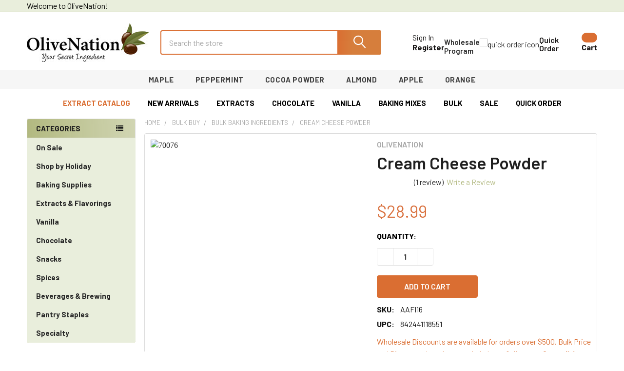

--- FILE ---
content_type: text/html; charset=UTF-8
request_url: https://www.olivenation.com/cream-cheese-powder.html
body_size: 58244
content:

        <!DOCTYPE html>
<html class="no-js" lang="en">
        <head>
        <title>Cream Cheese Powder | Powdered Cream Cheese for Baking</title>
        <link rel="dns-prefetch preconnect" href="https://cdn11.bigcommerce.com/s-3gvtaz9op9" crossorigin><link rel="dns-prefetch preconnect" href="https://fonts.googleapis.com/" crossorigin><link rel="dns-prefetch preconnect" href="https://fonts.gstatic.com/" crossorigin>
        <meta property="product:price:amount" content="28.99" /><meta property="product:price:currency" content="USD" /><meta property="og:rating" content="5" /><meta property="og:url" content="https://www.olivenation.com/cream-cheese-powder.html" /><meta property="og:site_name" content="OliveNation" /><meta name="description" content="Use OliveNation cream cheese powder to easily add creamy, tangy taste to frosting, fillings, dips, baked goods, and more. This versatile ingredient is perfect for adding taste and smooth mouthfeel to recipes and mixes. Save on bulk orders for commercial applications with OliveNation&#039;s wholesale discount."><link rel='canonical' href='https://www.olivenation.com/cream-cheese-powder.html' /><meta name='platform' content='bigcommerce.stencil' /><meta property="og:type" content="product" />
<meta property="og:title" content="Cream Cheese Powder" />
<meta property="og:description" content="Use OliveNation cream cheese powder to easily add creamy, tangy taste to frosting, fillings, dips, baked goods, and more. This versatile ingredient is perfect for adding taste and smooth mouthfeel to recipes and mixes. Save on bulk orders for commercial applications with OliveNation&#039;s wholesale discount." />
<meta property="og:image" content="https://cdn11.bigcommerce.com/s-3gvtaz9op9/products/3247/images/23040/MI_1321_1714203052.1389__66811.1766422839.386.513.jpg?c=2" />
<meta property="fb:admins" content="amit@olivenation.com" />
<meta property="og:availability" content="instock" />
<meta property="pinterest:richpins" content="enabled" />
        
         

        <link href="https://cdn11.bigcommerce.com/s-3gvtaz9op9/product_images/favicon-32x32.png?t=1525255994" rel="shortcut icon">
        <meta name="viewport" content="width=device-width, initial-scale=1">

        <script nonce="">
            document.documentElement.className = document.documentElement.className.replace('no-js', 'js');
        </script>

        <script nonce="">
    function browserSupportsAllFeatures() {
        return window.Promise
            && window.fetch
            && window.URL
            && window.URLSearchParams
            && window.WeakMap
            // object-fit support
            && ('objectFit' in document.documentElement.style);
    }

    function loadScript(src) {
        var js = document.createElement('script');
        js.src = src;
        js.nonce = '';
        js.onerror = function () {
            console.error('Failed to load polyfill script ' + src);
        };
        document.head.appendChild(js);
    }

    if (!browserSupportsAllFeatures()) {
        loadScript('https://cdn11.bigcommerce.com/s-3gvtaz9op9/stencil/75292150-24b7-013e-57ec-1e0f5f6a8259/e/6da9f370-c3a2-013e-4ed9-4ee72024a520/dist/theme-bundle.polyfills.js');
    }
</script>
        <script nonce="">window.consentManagerTranslations = `{"locale":"en","locales":{"consent_manager.data_collection_warning":"en","consent_manager.accept_all_cookies":"en","consent_manager.gdpr_settings":"en","consent_manager.data_collection_preferences":"en","consent_manager.manage_data_collection_preferences":"en","consent_manager.use_data_by_cookies":"en","consent_manager.data_categories_table":"en","consent_manager.allow":"en","consent_manager.accept":"en","consent_manager.deny":"en","consent_manager.dismiss":"en","consent_manager.reject_all":"en","consent_manager.category":"en","consent_manager.purpose":"en","consent_manager.functional_category":"en","consent_manager.functional_purpose":"en","consent_manager.analytics_category":"en","consent_manager.analytics_purpose":"en","consent_manager.targeting_category":"en","consent_manager.advertising_category":"en","consent_manager.advertising_purpose":"en","consent_manager.essential_category":"en","consent_manager.esential_purpose":"en","consent_manager.yes":"en","consent_manager.no":"en","consent_manager.not_available":"en","consent_manager.cancel":"en","consent_manager.save":"en","consent_manager.back_to_preferences":"en","consent_manager.close_without_changes":"en","consent_manager.unsaved_changes":"en","consent_manager.by_using":"en","consent_manager.agree_on_data_collection":"en","consent_manager.change_preferences":"en","consent_manager.cancel_dialog_title":"en","consent_manager.privacy_policy":"en","consent_manager.allow_category_tracking":"en","consent_manager.disallow_category_tracking":"en"},"translations":{"consent_manager.data_collection_warning":"We use cookies (and other similar technologies) to collect data to improve your shopping experience.","consent_manager.accept_all_cookies":"Accept All Cookies","consent_manager.gdpr_settings":"Settings","consent_manager.data_collection_preferences":"Website Data Collection Preferences","consent_manager.manage_data_collection_preferences":"Manage Website Data Collection Preferences","consent_manager.use_data_by_cookies":" uses data collected by cookies and JavaScript libraries to improve your shopping experience.","consent_manager.data_categories_table":"The table below outlines how we use this data by category. To opt out of a category of data collection, select 'No' and save your preferences.","consent_manager.allow":"Allow","consent_manager.accept":"Accept","consent_manager.deny":"Deny","consent_manager.dismiss":"Dismiss","consent_manager.reject_all":"Reject all","consent_manager.category":"Category","consent_manager.purpose":"Purpose","consent_manager.functional_category":"Functional","consent_manager.functional_purpose":"Enables enhanced functionality, such as videos and live chat. If you do not allow these, then some or all of these functions may not work properly.","consent_manager.analytics_category":"Analytics","consent_manager.analytics_purpose":"Provide statistical information on site usage, e.g., web analytics so we can improve this website over time.","consent_manager.targeting_category":"Targeting","consent_manager.advertising_category":"Advertising","consent_manager.advertising_purpose":"Used to create profiles or personalize content to enhance your shopping experience.","consent_manager.essential_category":"Essential","consent_manager.esential_purpose":"Essential for the site and any requested services to work, but do not perform any additional or secondary function.","consent_manager.yes":"Yes","consent_manager.no":"No","consent_manager.not_available":"N/A","consent_manager.cancel":"Cancel","consent_manager.save":"Save","consent_manager.back_to_preferences":"Back to Preferences","consent_manager.close_without_changes":"You have unsaved changes to your data collection preferences. Are you sure you want to close without saving?","consent_manager.unsaved_changes":"You have unsaved changes","consent_manager.by_using":"By using our website, you're agreeing to our","consent_manager.agree_on_data_collection":"By using our website, you're agreeing to the collection of data as described in our ","consent_manager.change_preferences":"You can change your preferences at any time","consent_manager.cancel_dialog_title":"Are you sure you want to cancel?","consent_manager.privacy_policy":"Privacy Policy","consent_manager.allow_category_tracking":"Allow [CATEGORY_NAME] tracking","consent_manager.disallow_category_tracking":"Disallow [CATEGORY_NAME] tracking"}}`;</script>

        <script nonce="">
            window.lazySizesConfig = window.lazySizesConfig || {};
            window.lazySizesConfig.loadMode = 1;
        </script>
        <script async src="https://cdn11.bigcommerce.com/s-3gvtaz9op9/stencil/75292150-24b7-013e-57ec-1e0f5f6a8259/e/6da9f370-c3a2-013e-4ed9-4ee72024a520/dist/theme-bundle.head_async.js" nonce=""></script>

            <link href="https://fonts.googleapis.com/css?family=Roboto:700,400,400i,300,300i,500,500i,700i,900,900i%7CBarlow:400,400i,300,300i,500,500i,600,600i,700,700i&display=block" rel="stylesheet">
            <script async src="https://cdn11.bigcommerce.com/s-3gvtaz9op9/stencil/75292150-24b7-013e-57ec-1e0f5f6a8259/e/6da9f370-c3a2-013e-4ed9-4ee72024a520/dist/theme-bundle.font.js" nonce=""></script>
            <link data-stencil-stylesheet href="https://cdn11.bigcommerce.com/s-3gvtaz9op9/stencil/75292150-24b7-013e-57ec-1e0f5f6a8259/e/6da9f370-c3a2-013e-4ed9-4ee72024a520/css/theme-37390360-bf1c-013e-5421-763f28f14146.css" rel="stylesheet">
            <!-- Start Tracking Code for analytics_facebook -->

<script>
!function(f,b,e,v,n,t,s){if(f.fbq)return;n=f.fbq=function(){n.callMethod?n.callMethod.apply(n,arguments):n.queue.push(arguments)};if(!f._fbq)f._fbq=n;n.push=n;n.loaded=!0;n.version='2.0';n.queue=[];t=b.createElement(e);t.async=!0;t.src=v;s=b.getElementsByTagName(e)[0];s.parentNode.insertBefore(t,s)}(window,document,'script','https://connect.facebook.net/en_US/fbevents.js');

fbq('set', 'autoConfig', 'false', '146977101576979');
fbq('dataProcessingOptions', ['LDU'], 0, 0);
fbq('init', '146977101576979', {"external_id":"465c88eb-649b-4916-bf33-82ab48065520"});
fbq('set', 'agent', 'bigcommerce', '146977101576979');

function trackEvents() {
    var pathName = window.location.pathname;

    fbq('track', 'PageView', {}, "");

    // Search events start -- only fire if the shopper lands on the /search.php page
    if (pathName.indexOf('/search.php') === 0 && getUrlParameter('search_query')) {
        fbq('track', 'Search', {
            content_type: 'product_group',
            content_ids: [],
            search_string: getUrlParameter('search_query')
        });
    }
    // Search events end

    // Wishlist events start -- only fire if the shopper attempts to add an item to their wishlist
    if (pathName.indexOf('/wishlist.php') === 0 && getUrlParameter('added_product_id')) {
        fbq('track', 'AddToWishlist', {
            content_type: 'product_group',
            content_ids: []
        });
    }
    // Wishlist events end

    // Lead events start -- only fire if the shopper subscribes to newsletter
    if (pathName.indexOf('/subscribe.php') === 0 && getUrlParameter('result') === 'success') {
        fbq('track', 'Lead', {});
    }
    // Lead events end

    // Registration events start -- only fire if the shopper registers an account
    if (pathName.indexOf('/login.php') === 0 && getUrlParameter('action') === 'account_created') {
        fbq('track', 'CompleteRegistration', {}, "");
    }
    // Registration events end

    

    function getUrlParameter(name) {
        var cleanName = name.replace(/[\[]/, '\[').replace(/[\]]/, '\]');
        var regex = new RegExp('[\?&]' + cleanName + '=([^&#]*)');
        var results = regex.exec(window.location.search);
        return results === null ? '' : decodeURIComponent(results[1].replace(/\+/g, ' '));
    }
}

if (window.addEventListener) {
    window.addEventListener("load", trackEvents, false)
}
</script>
<noscript><img height="1" width="1" style="display:none" alt="null" src="https://www.facebook.com/tr?id=146977101576979&ev=PageView&noscript=1&a=plbigcommerce1.2&eid="/></noscript>

<!-- End Tracking Code for analytics_facebook -->

<!-- Start Tracking Code for analytics_googleanalytics4 -->

<script data-cfasync="false" src="https://cdn11.bigcommerce.com/shared/js/google_analytics4_bodl_subscribers-358423becf5d870b8b603a81de597c10f6bc7699.js" integrity="sha256-gtOfJ3Avc1pEE/hx6SKj/96cca7JvfqllWA9FTQJyfI=" crossorigin="anonymous"></script>
<script data-cfasync="false">
  (function () {
    window.dataLayer = window.dataLayer || [];

    function gtag(){
        dataLayer.push(arguments);
    }

    function initGA4(event) {
         function setupGtag() {
            function configureGtag() {
                gtag('js', new Date());
                gtag('set', 'developer_id.dMjk3Nj', true);
                gtag('config', 'G-09FGQLJ27M');
            }

            var script = document.createElement('script');

            script.src = 'https://www.googletagmanager.com/gtag/js?id=G-09FGQLJ27M';
            script.async = true;
            script.onload = configureGtag;

            document.head.appendChild(script);
        }

        setupGtag();

        if (typeof subscribeOnBodlEvents === 'function') {
            subscribeOnBodlEvents('G-09FGQLJ27M', false);
        }

        window.removeEventListener(event.type, initGA4);
    }

    

    var eventName = document.readyState === 'complete' ? 'consentScriptsLoaded' : 'DOMContentLoaded';
    window.addEventListener(eventName, initGA4, false);
  })()
</script>

<!-- End Tracking Code for analytics_googleanalytics4 -->

<!-- Start Tracking Code for analytics_siteverification -->

<meta name="facebook-domain-verification" content="iuxbwespgb5m8wqy8um0wu5oryd8rp" />

<meta name="ahrefs-site-verification" content="c9d590bbb7f7b1b4f925ae84d7d90134f70fc56c2e84512f2266b32f245425e0">

<meta name="google-site-verification" content="uCCz_29R5KGNQZaNEFfa4agnul6Qf6J1kwyXK39Ik8o" />


<!-- Google Tag Manager -->
<script>(function(w,d,s,l,i){w[l]=w[l]||[];w[l].push({'gtm.start':
new Date().getTime(),event:'gtm.js'});var f=d.getElementsByTagName(s)[0],
j=d.createElement(s),dl=l!='dataLayer'?'&l='+l:'';j.async=true;j.src=
'https://www.googletagmanager.com/gtm.js?id='+i+dl;f.parentNode.insertBefore(j,f);
})(window,document,'script','dataLayer','GTM-KNHHQ2N');</script>
<!-- End Google Tag Manager -->
<!-- Google Tag Manager (noscript) -->
<noscript><iframe src="https://www.googletagmanager.com/ns.html?id=GTM-KNHHQ2N"
height="0" width="0" style="display:none;visibility:hidden"></iframe></noscript>
<!-- End Google Tag Manager (noscript) -->
<!--- Hide Search Suggest -->
<style>
body > div.body > div.container > section.page > main > div.panel.panel--large {
display: none;
}
</style>
<!-- End Style -->

<script type="text/javascript">
_linkedin_partner_id = "859514";
window._linkedin_data_partner_ids = window._linkedin_data_partner_ids || [];
window._linkedin_data_partner_ids.push(_linkedin_partner_id);
</script><script type="text/javascript">
(function(){var s = document.getElementsByTagName("script")[0];
var b = document.createElement("script");
b.type = "text/javascript";b.async = true;
b.src = "https://snap.licdn.com/li.lms-analytics/insight.min.js";
s.parentNode.insertBefore(b, s);})();
</script>
<noscript>
<img height="1" width="1" style="display:none;" alt="" src="https://dc.ads.linkedin.com/collect/?pid=859514&fmt=gif" />
</noscript>

<!-- End Tracking Code for analytics_siteverification -->

<!-- Start Tracking Code for analytics_visualwebsiteoptimizer -->

<!-- Start VWO Async SmartCode -->
<link rel="preconnect" href="https://dev.visualwebsiteoptimizer.com" />
<script type='text/javascript' id='vwoCode'>
window._vwo_code || (function() {
var account_id=1050991,
version=2.1,
settings_tolerance=2000,
hide_element='body',
hide_element_style = 'opacity:0 !important;filter:alpha(opacity=0) !important;background:none !important;transition:none !important;',
/* DO NOT EDIT BELOW THIS LINE */
f=false,w=window,d=document,v=d.querySelector('#vwoCode'),cK='_vwo_'+account_id+'_settings',cc={};try{var c=JSON.parse(localStorage.getItem('_vwo_'+account_id+'_config'));cc=c&&typeof c==='object'?c:{}}catch(e){}var stT=cc.stT==='session'?w.sessionStorage:w.localStorage;code={nonce:v&&v.nonce,use_existing_jquery:function(){return typeof use_existing_jquery!=='undefined'?use_existing_jquery:undefined},library_tolerance:function(){return typeof library_tolerance!=='undefined'?library_tolerance:undefined},settings_tolerance:function(){return cc.sT||settings_tolerance},hide_element_style:function(){return'{'+(cc.hES||hide_element_style)+'}'},hide_element:function(){if(performance.getEntriesByName('first-contentful-paint')[0]){return''}return typeof cc.hE==='string'?cc.hE:hide_element},getVersion:function(){return version},finish:function(e){if(!f){f=true;var t=d.getElementById('_vis_opt_path_hides');if(t)t.parentNode.removeChild(t);if(e)(new Image).src='https://dev.visualwebsiteoptimizer.com/ee.gif?a='+account_id+e}},finished:function(){return f},addScript:function(e){var t=d.createElement('script');t.type='text/javascript';if(e.src){t.src=e.src}else{t.text=e.text}v&&t.setAttribute('nonce',v.nonce);d.getElementsByTagName('head')[0].appendChild(t)},load:function(e,t){var n=this.getSettings(),i=d.createElement('script'),r=this;t=t||{};if(n){i.textContent=n;d.getElementsByTagName('head')[0].appendChild(i);if(!w.VWO||VWO.caE){stT.removeItem(cK);r.load(e)}}else{var o=new XMLHttpRequest;o.open('GET',e,true);o.withCredentials=!t.dSC;o.responseType=t.responseType||'text';o.onload=function(){if(t.onloadCb){return t.onloadCb(o,e)}if(o.status===200||o.status===304){_vwo_code.addScript({text:o.responseText})}else{_vwo_code.finish('&e=loading_failure:'+e)}};o.onerror=function(){if(t.onerrorCb){return t.onerrorCb(e)}_vwo_code.finish('&e=loading_failure:'+e)};o.send()}},getSettings:function(){try{var e=stT.getItem(cK);if(!e){return}e=JSON.parse(e);if(Date.now()>e.e){stT.removeItem(cK);return}return e.s}catch(e){return}},init:function(){if(d.URL.indexOf('__vwo_disable__')>-1)return;var e=this.settings_tolerance();w._vwo_settings_timer=setTimeout(function(){_vwo_code.finish();stT.removeItem(cK)},e);var t;if(this.hide_element()!=='body'){t=d.createElement('style');var n=this.hide_element(),i=n?n+this.hide_element_style():'',r=d.getElementsByTagName('head')[0];t.setAttribute('id','_vis_opt_path_hides');v&&t.setAttribute('nonce',v.nonce);t.setAttribute('type','text/css');if(t.styleSheet)t.styleSheet.cssText=i;else t.appendChild(d.createTextNode(i));r.appendChild(t)}else{t=d.getElementsByTagName('head')[0];var i=d.createElement('div');i.style.cssText='z-index: 2147483647 !important;position: fixed !important;left: 0 !important;top: 0 !important;width: 100% !important;height: 100% !important;background: white !important;display: block !important;';i.setAttribute('id','_vis_opt_path_hides');i.classList.add('_vis_hide_layer');t.parentNode.insertBefore(i,t.nextSibling)}var o=window._vis_opt_url||d.URL,s='https://dev.visualwebsiteoptimizer.com/j.php?a='+account_id+'&u='+encodeURIComponent(o)+'&vn='+version;if(w.location.search.indexOf('_vwo_xhr')!==-1){this.addScript({src:s})}else{this.load(s+'&x=true')}}};w._vwo_code=code;code.init();})();
</script>
<!-- End VWO Async SmartCode -->

<!-- End Tracking Code for analytics_visualwebsiteoptimizer -->


<script type="text/javascript" src="https://checkout-sdk.bigcommerce.com/v1/loader.js" defer ></script>
<script src="https://www.google.com/recaptcha/api.js" async defer></script>
<script type="text/javascript">
var BCData = {"product_attributes":{"sku":"AAFI16","upc":"842441118551","mpn":null,"gtin":null,"weight":null,"base":false,"image":null,"out_of_stock_behavior":"hide_option","out_of_stock_message":"Out of stock ","available_modifier_values":[],"available_variant_values":[14042,14043,14044,14045,14046,20471,21349],"in_stock_attributes":[14042,14043,14044,14045,14046,20471,21349],"selected_attributes":{"2964":14042},"stock":null,"instock":true,"stock_message":null,"purchasable":true,"purchasing_message":null,"call_for_price_message":null,"price":{"without_tax":{"formatted":"$28.99","value":28.99,"currency":"USD"},"tax_label":"Tax"}}};
</script>
<script src='https://searchserverapi1.com/widgets/bigcommerce/init.js?api_key=3v7k6h4g0R' async ></script><!-- Pinterest Tag -->
<script>
!function(e){if(!window.pintrk){window.pintrk = function () {
window.pintrk.queue.push(Array.prototype.slice.call(arguments))};var
  n=window.pintrk;n.queue=[],n.version="3.0";var
  t=document.createElement("script");t.async=!0,t.src=e;var
  r=document.getElementsByTagName("script")[0];
  r.parentNode.insertBefore(t,r)}}("https://s.pinimg.com/ct/core.js");
pintrk('load', '2612627788676', {em: '<user_email_address>'});
pintrk('page');
</script>
<!-- end Pinterest Tag --><script>
    function unEscape(htmlStr) {
        try{
    		htmlStr = htmlStr.replace(/&lt;/g , "<");	 
    		htmlStr = htmlStr.replace(/&gt;/g , ">");     
    		htmlStr = htmlStr.replace(/&quot;/g , "\"");  
    		htmlStr = htmlStr.replace(/&#39;/g , "\'");   
    		htmlStr = htmlStr.replace(/&amp;/g , "&");
    		return htmlStr;
        } catch(err){
        	return htmlStr;
        }
	}
    
	(function() {
		var pageType = "product";
        switch(pageType) {
            case "product":
                value = parseFloat("28.99");
                var cat1 = undefined;
                var cat2 = undefined;
                try{
                	cat1 = "Baking Supplies/Flours &amp; Mixes".split("/")[0];
                    cat1 = unEscape(cat1);
    			} catch(err){}
                try{
                	cat2 = "Baking Supplies/Flours &amp; Mixes".split("/")[1];
                    cat2 = unEscape(cat2);
                } catch(err){}
                
                var itemName = "Cream Cheese Powder";
                itemName = unEscape(itemName);
                
                var itemBrand = "OliveNation";
                itemBrand = unEscape(itemBrand);
                
                items = [{
                    id: "AAFI16",
                    google_business_vertical: "retail",
                    item_id: "AAFI16",
                    item_name: itemName,
                    item_brand: itemBrand,
                    item_category: cat1,
      				item_category2: cat2,
                    price: value
                }];
                window.dataLayer = window.dataLayer || [];
                dataLayer.push({
                    'event': 'view_item',
                    'value': value,
                    'items' : items
                });
                
				break;
            case "cart":
                var items = [];
                var value = 0;
				if(items.length > 0) {
                    window.dataLayer = window.dataLayer || [];
                    dataLayer.push({
                        'event': 'add_to_cart',
                        'value': parseFloat(''),
                        'items': items
                    });
				}
				break;
           case "category":
                	var value = 0;
					var items = [];
                      	window.dataLayer = window.dataLayer || [];
                    	dataLayer.push({
                        	'event': 'view_item_list',
                        	'value': value.toFixed(2),
                        	'items': items
                    	});
                break;
        }
    })()
</script><script defer src='https://api.spresso.com/sdk/latest/big-commerce-sdk.js?id=org_SF7nEpfsi3EOc4c9&currency=USD&customTheme=true&vendorApiKey=eyJ0eXAiOiJKV1QiLCJhbGciOiJFUzI1NiJ9.[base64].MAaJSBJYSgGykl_ZiHQkzoV5bgm2H8J_d9ZtmAR2FuCm37ozEKe35YXP8OU-0SSPVGkkOJbHCh6AO1l1_CV3lw&isCrawler=false'></script><script async='true' src='https://cdn.chatway.app/widget.js?id=pcj4TzjzqCCR'></script><script id="theme_custom_css_cf872f8ef5540cc5">
@media (min-width: 801px) {
    .card { padding-bottom: 50px !important }
    .card-figure { overflow: visible; position: static }
    .card-img-container { position: relative }
    .card-figcaption-button.quickview-alt { bottom: 0 }
}
</script>
<script>
(function() {
    var style = document.createElement('style');
    style.innerHTML = document.getElementById('theme_custom_css_cf872f8ef5540cc5').innerHTML;
    document.head.appendChild(style);
})();
</script>
 <script data-cfasync="false" src="https://microapps.bigcommerce.com/bodl-events/1.9.4/index.js" integrity="sha256-Y0tDj1qsyiKBRibKllwV0ZJ1aFlGYaHHGl/oUFoXJ7Y=" nonce="" crossorigin="anonymous"></script>
 <script data-cfasync="false" nonce="">

 (function() {
    function decodeBase64(base64) {
       const text = atob(base64);
       const length = text.length;
       const bytes = new Uint8Array(length);
       for (let i = 0; i < length; i++) {
          bytes[i] = text.charCodeAt(i);
       }
       const decoder = new TextDecoder();
       return decoder.decode(bytes);
    }
    window.bodl = JSON.parse(decodeBase64("[base64]"));
 })()

 </script>

<script nonce="">
(function () {
    var xmlHttp = new XMLHttpRequest();

    xmlHttp.open('POST', 'https://bes.gcp.data.bigcommerce.com/nobot');
    xmlHttp.setRequestHeader('Content-Type', 'application/json');
    xmlHttp.send('{"store_id":"999973372","timezone_offset":"-4.0","timestamp":"2025-12-27T01:31:56.79740300Z","visit_id":"cb240981-700c-4768-aaff-6e3fe15029a1","channel_id":1}');
})();
</script>

        

        <!-- snippet location htmlhead -->

                    <link href="https://cdn11.bigcommerce.com/s-3gvtaz9op9/images/stencil/500x659/products/3247/23040/MI_1321_1714203052.1389__66811.1766422839.jpg?c=2" rel="preload" as="image">

        
        
        

        <!-- This Script is the exclusive property of Website Speedy, Copyright © 2024. All rights reserved. -->
            <script type='text/javascript' src="https://websitespeedycdn.b-cdn.net/speedyscripts/ecmrx_7706/ecmrx_7706_1.js"></script>
            
            <script type='text/javascript' src="https://websitespeedycdn.b-cdn.net/speedyscripts/ecmrx_7706/ecmrx_7706_2.js"></script>
            
            <script type='text/javascript' src="https://websitespeedycdn.b-cdn.net/speedyscripts/ecmrx_7706/ecmrx_7706_3.js"></script>
        
        <!-- This Script is the exclusive property of Website Speedy, Copyright © 2024. All rights reserved. -->
     <script src="//searchserverapi.com/widgets/bigcommerce/init.js?api_key=3v7k6h4g0R"></script>   


    </head>
    <body class="csscolumns papaSupermarket-layout--left-sidebar
        papaSupermarket-style--modern
        papaSupermarket-pageType--product
        papaSupermarket-page--pages-product
        emthemesModez-productUniform
        
        papaSupermarket--showAllCategoriesMenu
        
        
        
        
        
        
        " id="topOfPage">


        <!-- snippet location header -->
        <svg data-src="https://cdn11.bigcommerce.com/s-3gvtaz9op9/stencil/75292150-24b7-013e-57ec-1e0f5f6a8259/e/6da9f370-c3a2-013e-4ed9-4ee72024a520/img/icon-sprite.svg" class="icons-svg-sprite"></svg>

        <header class="header" role="banner" >
    <a href="#" class="mobileMenu-toggle" data-mobile-menu-toggle="menu">
        <span class="mobileMenu-toggleIcon">Toggle menu</span>
    </a>

        <div class="emthemesModez-header-topSection">
            <div class="container">
                <nav class="navUser navUser--storeInfo">
    <ul class="navUser-section">
        <li class="navUser-item">
            <span class="navUser-welcome">Welcome to OliveNation!</span>
        </li>
        <li class="navUser-item">
            <div data-emthemesmodez-remote-banner="emthemesModezBannersBlockTopHeaderBanner01"></div>
        </li>
    </ul>
</nav>

<nav class="navUser">

        <div data-emthemesmodez-remote-banner="emthemesModezBannersBlockTopHeaderBanner02"></div>

        
</nav>            </div>
        </div>

    <div class="emthemesModez-header-userSection emthemesModez-header-userSection--logo-left" data-stickymenu>
        <div class="container">
                <div class="header-logo header-logo--left">
                    <a href="https://www.olivenation.com/" data-instantload='{"page":"home"}'>
            <div class="header-logo-image-container">
                <img class="header-logo-image" src="https://cdn11.bigcommerce.com/s-3gvtaz9op9/images/stencil/250x100/logo_v6_1652903089__87070.original.jpg" srcset="https://cdn11.bigcommerce.com/s-3gvtaz9op9/images/stencil/250x100/logo_v6_1652903089__87070.original.jpg 1x, https://cdn11.bigcommerce.com/s-3gvtaz9op9/images/stencil/500w/logo_v6_1652903089__87070.original.jpg 2x" alt="OliveNation" title="OliveNation">
            </div>
</a>
                </div>

            <nav class="navUser">
    
    <ul class="navUser-section navUser-section--alt">
        <!--<li class="navUser-item navUser-item--recentlyViewed">-->
        <!--    <a class="navUser-action navUser-action--recentlyViewed" href="#recently-viewed" data-dropdown="recently-viewed-dropdown" data-options="align:right" title="Recently Viewed" style="display:none">-->
        <!--        <i class="icon"><svg><use href="#icon-recent-list" /></svg></i>-->
        <!--        <span class="navUser-item-recentlyViewedLabel"><span class='firstword'>Recently </span>Viewed</span>-->
        <!--    </a>-->
        <!--    <div class="dropdown-menu" id="recently-viewed-dropdown" data-dropdown-content aria-hidden="true"></div>-->
        <!--</li>-->


        

            <li class="navUser-item navUser-item--account">
                <i class="icon"><svg><use href="#icon-user" /></svg></i>
                <span class="navUser-actions">
                        <span class="navUser-subtitle">
                            <a class="navUser-action" href="/login.php">
                                <span class="navUser-item-loginLabel">Sign In</span>
                            </a>
                        </span>
                            <a class="navUser-action" href="/login.php?action=create_account">Register</a>
                </span>
            </li>
        <li class="whilesale">
            <a href="https://www.olivenation.com/wholesale"><span><img src="https://cdn11.bigcommerce.com/s-3gvtaz9op9/images/stencil/original/image-manager/logo-gmp.png?t=1723555273" /></span><span>Wholesale<br> program</span></a>
        </li>
        <li>
            <!-- <div class="recent-viewedmenu">
                <div class="container">
                    <ul>
                        <li class="navUser-item navUser-item--recentlyViewed">
                            <a class="navUser-action navUser-action--recentlyViewed" href="#recently-viewed" data-dropdown="recently-viewed-dropdown" data-options="align:right" title="Recently Viewed" style="display:block;">
                                <i class="icon"><svg><use href="#icon-recent-list"></use></svg></i>
                                <span class="navUser-item-recentlyViewedLabel"><span class='firstword'>Recently </span>Viewed</span>
                            </a>
                            <div class="dropdown-menu" id="recently-viewed-dropdown" data-dropdown-content aria-hidden="true">
                                    <p>No recently viewed products</p>
                            </div>
                        </li>
                    </ul>
                </div>
            </div> -->
            <div class="head_quickorder">
                <a href="https://www.olivenation.com/quick-order">
                    <div class="d-flex">
                        <div class="icon_left"><img src="https://cdn11.bigcommerce.com/s-3gvtaz9op9/images/stencil/original/image-manager/quick-order.png" alt="quick order icon"></div>
                        <div class="icontitle_rgt">Quick<br>Order</div>
                    </div>
                </a>
            </div>
        </li>
        <li class="navUser-item navUser-item--cart">
            <a
                class="navUser-action navUser-action--cart"
                data-cart-preview
                data-dropdown="cart-preview-dropdown"
                data-options="align:right"
                href="/cart.php"
                title="Cart">
                <i class="icon"><svg><use href="#icon-cart" /></svg></i>
                <span class="_rows">
                    <span class="countPill cart-quantity"></span>
                    <span class="navUser-item-cartLabel">Cart</span>
                </span>
            </a>

            <div class="dropdown-menu" id="cart-preview-dropdown" data-dropdown-content aria-hidden="true"></div>
        </li>
    </ul>
</nav>

            <div class="emthemesModez-quickSearch" data-prevent-quick-search-close>
    <!-- snippet location forms_search -->
    <form class="form" action="/search.php">
        <fieldset class="form-fieldset">
            <div class="form-field">
                <label class="is-srOnly" for="search_query">Search</label>
                <div class="form-prefixPostfix wrap">
                    <input class="form-input" data-search-quick name="search_query" id="search_query" data-error-message="Search field cannot be empty." placeholder="Search the store" autocomplete="off">
                    <input type="submit" class="button button--primary form-prefixPostfix-button--postfix" value="Search" />
                </div>
            </div>
        </fieldset>
    </form>
</div>        </div>
    </div>
<div class="emthemesModez-header-topSection cus-grey-menu">
        <div class="container">
            <div class="new-inline-menu">
                <ul>
                    <li><a href="https://www.olivenation.com/search-results-page?q=maple">Maple</a></li>
                    <li><a href="https://www.olivenation.com/search-results-page?q=peppermint">Peppermint</a></li>
                    <li><a href="https://www.olivenation.com/category/chocolate/cocoa-powder.html">Cocoa Powder</a></li>
                    <li><a href="https://www.olivenation.com/category/specialty/shop-by-flavor/all-things-almond.html">Almond</a></li>
                    <li><a href="https://www.olivenation.com/category/specialty/shop-by-flavor/all-things-apple.html">Apple</a></li>
                    <li><a href="https://www.olivenation.com/category/specialty/shop-by-flavor/all-things-orange.html">Orange</a></li>
                </ul>
            </div>
        </div>
    </div>
    

    <div class="navPages-container navPages-container--bg" id="menu" data-menu>
        <div class="container">
            <div class="new-inline-menu hideondesktop">
                <ul>
                    <li><a href="https://www.olivenation.com/search-results-page?q=maple">Maple</a></li>
                    <li><a href="https://www.olivenation.com/search-results-page?q=peppermint">Peppermint</a></li>
                    <li><a href="https://www.olivenation.com/category/chocolate/cocoa-powder.html">Cocoa Powder</a></li>
                    <li><a href="https://www.olivenation.com/category/specialty/shop-by-flavor/all-things-almond.html">Almond</a></li>
                    <li><a href="https://www.olivenation.com/category/specialty/shop-by-flavor/all-things-apple.html">Apple</a></li>
                    <li><a href="https://www.olivenation.com/category/specialty/shop-by-flavor/all-things-orange.html">Orange</a></li>
                </ul>
            </div>
            <nav class="navPages">

        <div class="emthemesModez-navPages-verticalCategories-container">
            <a class="navPages-action has-subMenu" role="none">Categories</a>
            <div class="emthemesModez-verticalCategories is-open " id="emthemesModez-verticalCategories" data-emthemesmodez-fix-height="emthemesModez-section1-container">
                <ul class="navPages-list navPages-list--categories tests">

                            <li class="navPages-item">
                                <a class="navPages-action has-subMenu " href="https://www.olivenation.com/category/on-sale.html"
    data-instantload
    
    data-collapsible="navPages-621"
    data-collapsible-disabled-breakpoint="medium"
    data-collapsible-disabled-state="open"
    data-collapsible-enabled-state="closed">
    On Sale <i class="icon navPages-action-moreIcon" aria-hidden="true"><svg><use href="#icon-caret-down" /></svg></i>
</a>
<div class="navPage-subMenu
    " id="navPages-621" aria-hidden="true" tabindex="-1">
    <ul class="navPage-subMenu-list">
        <li class="navPage-subMenu-item">
            <a class="navPage-subMenu-action navPages-action" href="https://www.olivenation.com/category/on-sale.html" data-instantload>All On Sale</a>
        </li>
            <li class="navPage-subMenu-item">
                    <a class="navPage-subMenu-action navPages-action" href="https://www.olivenation.com/category/on-sale/special-sale.html" data-instantload >Special Sale</a>
            </li>
            <li class="navPage-subMenu-item">
                    <a class="navPage-subMenu-action navPages-action" href="https://www.olivenation.com/category/on-sale/overstock.html" data-instantload >Overstock</a>
            </li>
            <li class="navPage-subMenu-item">
                    <a class="navPage-subMenu-action navPages-action" href="https://www.olivenation.com/category/on-sale/discontinued.html" data-instantload >Discontinued</a>
            </li>
    </ul>
</div>
                            </li>
                            <li class="navPages-item">
                                <a class="navPages-action has-subMenu " href="https://www.olivenation.com/category/shop-by-holiday.html"
    data-instantload
    
    data-collapsible="navPages-917"
    data-collapsible-disabled-breakpoint="medium"
    data-collapsible-disabled-state="open"
    data-collapsible-enabled-state="closed">
    Shop by Holiday <i class="icon navPages-action-moreIcon" aria-hidden="true"><svg><use href="#icon-caret-down" /></svg></i>
</a>
<div class="navPage-subMenu
    " id="navPages-917" aria-hidden="true" tabindex="-1">
    <ul class="navPage-subMenu-list">
        <li class="navPage-subMenu-item">
            <a class="navPage-subMenu-action navPages-action" href="https://www.olivenation.com/category/shop-by-holiday.html" data-instantload>All Shop by Holiday</a>
        </li>
            <li class="navPage-subMenu-item">
                    <a class="navPage-subMenu-action navPages-action" href="https://www.olivenation.com/category/shop-by-holiday/halloween.html" data-instantload >Halloween</a>
            </li>
            <li class="navPage-subMenu-item">
                    <a class="navPage-subMenu-action navPages-action" href="https://www.olivenation.com/category/shop-by-holiday/thanksgiving.html" data-instantload >Thanksgiving</a>
            </li>
            <li class="navPage-subMenu-item">
                    <a class="navPage-subMenu-action navPages-action" href="https://www.olivenation.com/category/shop-by-holiday/christmas.html" data-instantload >Christmas</a>
            </li>
            <li class="navPage-subMenu-item">
                    <a class="navPage-subMenu-action navPages-action" href="https://www.olivenation.com/category/shop-by-holiday/valentines-day.html" data-instantload >Valentines Day</a>
            </li>
            <li class="navPage-subMenu-item">
                    <a class="navPage-subMenu-action navPages-action" href="https://www.olivenation.com/category/shop-by-holiday/st-patricks-day.html" data-instantload >St Patricks Day</a>
            </li>
            <li class="navPage-subMenu-item">
                    <a class="navPage-subMenu-action navPages-action" href="https://www.olivenation.com/category/shop-by-holiday/easter.html" data-instantload >Easter</a>
            </li>
            <li class="navPage-subMenu-item">
                    <a class="navPage-subMenu-action navPages-action" href="https://www.olivenation.com/category/shop-by-holiday/holiday-kits-mixes.html" data-instantload >Holiday Kits &amp; Mixes</a>
            </li>
    </ul>
</div>
                            </li>
                            <li class="navPages-item">
                                <a class="navPages-action has-subMenu " href="https://www.olivenation.com/category/baking-supplies.html"
    data-instantload
    
    data-collapsible="navPages-448"
    data-collapsible-disabled-breakpoint="medium"
    data-collapsible-disabled-state="open"
    data-collapsible-enabled-state="closed">
    Baking Supplies <i class="icon navPages-action-moreIcon" aria-hidden="true"><svg><use href="#icon-caret-down" /></svg></i>
</a>
<div class="navPage-subMenu
    " id="navPages-448" aria-hidden="true" tabindex="-1">
    <ul class="navPage-subMenu-list">
        <li class="navPage-subMenu-item">
            <a class="navPage-subMenu-action navPages-action" href="https://www.olivenation.com/category/baking-supplies.html" data-instantload>All Baking Supplies</a>
        </li>
            <li class="navPage-subMenu-item">
                    <a class="navPage-subMenu-action navPages-action" href="https://www.olivenation.com/category/baking-supplies/baking-enhancers.html" data-instantload >Baking Enhancers</a>
            </li>
            <li class="navPage-subMenu-item">
                    <a class="navPage-subMenu-action navPages-action" href="https://www.olivenation.com/category/baking-supplies/baking-mixes.html" data-instantload >Baking Mixes</a>
            </li>
            <li class="navPage-subMenu-item">
                    <a class="navPage-subMenu-action navPages-action" href="https://www.olivenation.com/category/baking-supplies/milk-powders.html" data-instantload >Milk Powders</a>
            </li>
            <li class="navPage-subMenu-item">
                    <a class="navPage-subMenu-action navPages-action" href="https://www.olivenation.com/category/baking-supplies/dried-fruit-powder.html" data-instantload >Dried Fruit Powder</a>
            </li>
            <li class="navPage-subMenu-item">
                    <a class="navPage-subMenu-action navPages-action" href="https://www.olivenation.com/category/baking-supplies/food-coloring.html" data-instantload >Food Coloring</a>
            </li>
            <li class="navPage-subMenu-item">
                    <a class="navPage-subMenu-action navPages-action" href="https://www.olivenation.com/category/baking-supplies/flours-mixes.html" data-instantload >Flours &amp; Mixes</a>
            </li>
            <li class="navPage-subMenu-item">
                    <a class="navPage-subMenu-action navPages-action" href="https://www.olivenation.com/category/baking-supplies/food-grade-packaging.html" data-instantload >Food Grade Packaging</a>
            </li>
            <li class="navPage-subMenu-item">
                    <a class="navPage-subMenu-action navPages-action" href="https://www.olivenation.com/category/baking-supplies/sugars-sweeteners.html" data-instantload >Sugars &amp; Sweeteners</a>
            </li>
            <li class="navPage-subMenu-item">
                    <a class="navPage-subMenu-action navPages-action" href="https://www.olivenation.com/category/baking-supplies/fillings-toppings.html" data-instantload >Fillings &amp; Toppings</a>
            </li>
            <li class="navPage-subMenu-item">
                    <a class="navPage-subMenu-action navPages-action" href="https://www.olivenation.com/category/baking-supplies/dried-or-candied-fruit.html" data-instantload >Dried or Candied Fruit</a>
            </li>
            <li class="navPage-subMenu-item">
                    <a class="navPage-subMenu-action navPages-action" href="https://www.olivenation.com/category/baking-supplies/sprinkles-decorations.html" data-instantload >Sprinkles &amp; Decorations</a>
            </li>
            <li class="navPage-subMenu-item">
                    <a class="navPage-subMenu-action navPages-action" href="https://www.olivenation.com/category/baking-supplies/vanilla-for-baking.html" data-instantload >Vanilla For Baking</a>
            </li>
            <li class="navPage-subMenu-item">
                    <a class="navPage-subMenu-action navPages-action" href="https://www.olivenation.com/category/baking-supplies/new-baking-ingredients.html" data-instantload >New Baking Ingredients</a>
            </li>
    </ul>
</div>
                            </li>
                            <li class="navPages-item">
                                <a class="navPages-action has-subMenu " href="https://www.olivenation.com/category/extracts-flavorings.html"
    data-instantload
    
    data-collapsible="navPages-451"
    data-collapsible-disabled-breakpoint="medium"
    data-collapsible-disabled-state="open"
    data-collapsible-enabled-state="closed">
    Extracts &amp; Flavorings <i class="icon navPages-action-moreIcon" aria-hidden="true"><svg><use href="#icon-caret-down" /></svg></i>
</a>
<div class="navPage-subMenu
    " id="navPages-451" aria-hidden="true" tabindex="-1">
    <ul class="navPage-subMenu-list">
        <li class="navPage-subMenu-item">
            <a class="navPage-subMenu-action navPages-action" href="https://www.olivenation.com/category/extracts-flavorings.html" data-instantload>All Extracts &amp; Flavorings</a>
        </li>
            <li class="navPage-subMenu-item">
                    <a class="navPage-subMenu-action navPages-action" href="https://www.olivenation.com/category/extracts-flavorings/extracts.html" data-instantload >Extracts</a>
            </li>
            <li class="navPage-subMenu-item">
                    <a class="navPage-subMenu-action navPages-action" href="https://www.olivenation.com/category/extracts-flavorings/extracts-ttb-approved.html" data-instantload >Extracts - TTB Approved</a>
            </li>
            <li class="navPage-subMenu-item">
                    <a class="navPage-subMenu-action navPages-action" href="https://www.olivenation.com/category/extracts-flavorings/emulsions.html" data-instantload >Emulsions</a>
            </li>
            <li class="navPage-subMenu-item">
                    <a class="navPage-subMenu-action navPages-action" href="https://www.olivenation.com/category/extracts-flavorings/flavor-fountain.html" data-instantload >Flavor Fountain</a>
            </li>
            <li class="navPage-subMenu-item">
                    <a class="navPage-subMenu-action navPages-action" href="https://www.olivenation.com/category/extracts-flavorings/pg-free-flavoring.html" data-instantload >PG Free Flavoring</a>
            </li>
            <li class="navPage-subMenu-item">
                    <a class="navPage-subMenu-action navPages-action" href="https://www.olivenation.com/category/extracts-flavorings/flavor-powder.html" data-instantload >Flavor Powder</a>
            </li>
            <li class="navPage-subMenu-item">
                    <a class="navPage-subMenu-action navPages-action" href="https://www.olivenation.com/category/extracts-flavorings/flavoring-oils.html" data-instantload >Flavoring Oils</a>
            </li>
            <li class="navPage-subMenu-item">
                    <a class="navPage-subMenu-action navPages-action" href="https://www.olivenation.com/category/extracts-flavorings/liquor-flavored-extracts.html" data-instantload >Liquor Flavored Extracts</a>
            </li>
            <li class="navPage-subMenu-item">
                    <a class="navPage-subMenu-action navPages-action" href="https://www.olivenation.com/category/extracts-flavorings/pure-vanilla-extract.html" data-instantload >Pure Vanilla Extract</a>
            </li>
            <li class="navPage-subMenu-item">
                    <a class="navPage-subMenu-action navPages-action" href="https://www.olivenation.com/category/extracts-flavorings/savory-flavors.html" data-instantload >Savory Flavors</a>
            </li>
            <li class="navPage-subMenu-item">
                    <a class="navPage-subMenu-action navPages-action" href="https://www.olivenation.com/category/extracts-flavorings/sets-of-extracts.html" data-instantload >Sets of Extracts</a>
            </li>
            <li class="navPage-subMenu-item">
                    <a class="navPage-subMenu-action navPages-action" href="https://www.olivenation.com/category/extracts-flavorings/super-flavors.html" data-instantload >Super Flavors</a>
            </li>
            <li class="navPage-subMenu-item">
                    <a class="navPage-subMenu-action navPages-action" href="https://www.olivenation.com/category/extracts-flavorings/waters-syrups.html" data-instantload >Waters &amp; Syrups</a>
            </li>
            <li class="navPage-subMenu-item">
                    <a class="navPage-subMenu-action navPages-action" href="https://www.olivenation.com/category/extracts-flavorings/summer-extracts.html" data-instantload >Summer Extracts</a>
            </li>
            <li class="navPage-subMenu-item">
                    <a class="navPage-subMenu-action navPages-action" href="https://www.olivenation.com/category/extracts-flavorings/fruit-flower-extracts.html" data-instantload >Fruit &amp; Flower Extracts</a>
            </li>
            <li class="navPage-subMenu-item">
                    <a class="navPage-subMenu-action navPages-action" href="https://www.olivenation.com/category/extracts-flavorings/fall-extracts.html" data-instantload >Fall Extracts</a>
            </li>
            <li class="navPage-subMenu-item">
                    <a class="navPage-subMenu-action navPages-action" href="https://www.olivenation.com/category/extracts-flavorings/holiday-flavors.html" data-instantload >Holiday Flavors</a>
            </li>
            <li class="navPage-subMenu-item">
                    <a class="navPage-subMenu-action navPages-action" href="https://www.olivenation.com/category/extracts-flavorings/pure-extracts.html" data-instantload >Pure Extracts</a>
            </li>
            <li class="navPage-subMenu-item">
                    <a class="navPage-subMenu-action navPages-action" href="https://www.olivenation.com/category/extracts-flavorings/organic-extracts.html" data-instantload >Organic Extracts</a>
            </li>
            <li class="navPage-subMenu-item">
                    <a class="navPage-subMenu-action navPages-action" href="https://www.olivenation.com/category/extracts-flavorings/new-extracts.html" data-instantload >New Extracts</a>
            </li>
    </ul>
</div>
                            </li>
                            <li class="navPages-item">
                                <a class="navPages-action has-subMenu " href="https://www.olivenation.com/category/vanilla.html"
    data-instantload
    
    data-collapsible="navPages-457"
    data-collapsible-disabled-breakpoint="medium"
    data-collapsible-disabled-state="open"
    data-collapsible-enabled-state="closed">
    Vanilla <i class="icon navPages-action-moreIcon" aria-hidden="true"><svg><use href="#icon-caret-down" /></svg></i>
</a>
<div class="navPage-subMenu
    " id="navPages-457" aria-hidden="true" tabindex="-1">
    <ul class="navPage-subMenu-list">
        <li class="navPage-subMenu-item">
            <a class="navPage-subMenu-action navPages-action" href="https://www.olivenation.com/category/vanilla.html" data-instantload>All Vanilla</a>
        </li>
            <li class="navPage-subMenu-item">
                    <a class="navPage-subMenu-action navPages-action" href="https://www.olivenation.com/category/vanilla/vanilla-beans.html" data-instantload >Vanilla Beans</a>
            </li>
            <li class="navPage-subMenu-item">
                    <a class="navPage-subMenu-action navPages-action" href="https://www.olivenation.com/category/vanilla/vanilla-extracts.html" data-instantload >Vanilla Extracts</a>
            </li>
            <li class="navPage-subMenu-item">
                    <a class="navPage-subMenu-action navPages-action" href="https://www.olivenation.com/category/vanilla/vanilla-paste-powder.html" data-instantload >Vanilla Paste &amp; Powder</a>
            </li>
            <li class="navPage-subMenu-item">
                    <a class="navPage-subMenu-action navPages-action" href="https://www.olivenation.com/category/vanilla/clear-vanilla.html" data-instantload >Clear Vanilla</a>
            </li>
            <li class="navPage-subMenu-item">
                    <a class="navPage-subMenu-action navPages-action" href="https://www.olivenation.com/category/vanilla/imitation-vanilla.html" data-instantload >Imitation Vanilla</a>
            </li>
            <li class="navPage-subMenu-item">
                    <a class="navPage-subMenu-action navPages-action" href="https://www.olivenation.com/category/vanilla/french-vanilla.html" data-instantload >French Vanilla</a>
            </li>
            <li class="navPage-subMenu-item">
                    <a class="navPage-subMenu-action navPages-action" href="https://www.olivenation.com/category/vanilla/madagascar-vanilla.html" data-instantload >Madagascar Vanilla</a>
            </li>
            <li class="navPage-subMenu-item">
                    <a class="navPage-subMenu-action navPages-action" href="https://www.olivenation.com/category/vanilla/tahitian-vanilla.html" data-instantload >Tahitian Vanilla</a>
            </li>
            <li class="navPage-subMenu-item">
                    <a class="navPage-subMenu-action navPages-action" href="https://www.olivenation.com/category/vanilla/alcohol-free-vanilla.html" data-instantload >Alcohol Free Vanilla</a>
            </li>
    </ul>
</div>
                            </li>
                            <li class="navPages-item">
                                <a class="navPages-action has-subMenu " href="https://www.olivenation.com/category/chocolate.html"
    data-instantload
    
    data-collapsible="navPages-450"
    data-collapsible-disabled-breakpoint="medium"
    data-collapsible-disabled-state="open"
    data-collapsible-enabled-state="closed">
    Chocolate <i class="icon navPages-action-moreIcon" aria-hidden="true"><svg><use href="#icon-caret-down" /></svg></i>
</a>
<div class="navPage-subMenu
    " id="navPages-450" aria-hidden="true" tabindex="-1">
    <ul class="navPage-subMenu-list">
        <li class="navPage-subMenu-item">
            <a class="navPage-subMenu-action navPages-action" href="https://www.olivenation.com/category/chocolate.html" data-instantload>All Chocolate</a>
        </li>
            <li class="navPage-subMenu-item">
                    <a class="navPage-subMenu-action navPages-action" href="https://www.olivenation.com/category/chocolate/chips-chunks.html" data-instantload >Chips &amp; Chunks</a>
            </li>
            <li class="navPage-subMenu-item">
                    <a class="navPage-subMenu-action navPages-action" href="https://www.olivenation.com/category/chocolate/chocolate-bark.html" data-instantload >Chocolate Bark</a>
            </li>
            <li class="navPage-subMenu-item">
                    <a class="navPage-subMenu-action navPages-action" href="https://www.olivenation.com/category/chocolate/chocolate-extracts.html" data-instantload >Chocolate Extracts</a>
            </li>
            <li class="navPage-subMenu-item">
                    <a class="navPage-subMenu-action navPages-action" href="https://www.olivenation.com/category/chocolate/cocoa-powder.html" data-instantload >Cocoa Powder</a>
            </li>
            <li class="navPage-subMenu-item">
                    <a class="navPage-subMenu-action navPages-action" href="https://www.olivenation.com/category/chocolate/compound-chocolate.html" data-instantload >Compound Chocolate</a>
            </li>
            <li class="navPage-subMenu-item">
                    <a class="navPage-subMenu-action navPages-action" href="https://www.olivenation.com/category/chocolate/couverture-chocolate.html" data-instantload >Couverture Chocolate</a>
            </li>
            <li class="navPage-subMenu-item">
                    <a class="navPage-subMenu-action navPages-action" href="https://www.olivenation.com/category/chocolate/dark-chocolate.html" data-instantload >Dark Chocolate</a>
            </li>
            <li class="navPage-subMenu-item">
                    <a class="navPage-subMenu-action navPages-action" href="https://www.olivenation.com/category/chocolate/fruit-chocolates.html" data-instantload >Fruit Chocolates</a>
            </li>
            <li class="navPage-subMenu-item">
                    <a class="navPage-subMenu-action navPages-action" href="https://www.olivenation.com/category/chocolate/melting-chocolate.html" data-instantload >Melting Chocolate</a>
            </li>
            <li class="navPage-subMenu-item">
                    <a class="navPage-subMenu-action navPages-action" href="https://www.olivenation.com/category/chocolate/milk-chocolate.html" data-instantload >Milk Chocolate</a>
            </li>
            <li class="navPage-subMenu-item">
                    <a class="navPage-subMenu-action navPages-action" href="https://www.olivenation.com/category/chocolate/olivenation-chocolate.html" data-instantload >OliveNation Chocolate</a>
            </li>
            <li class="navPage-subMenu-item">
                    <a class="navPage-subMenu-action navPages-action" href="https://www.olivenation.com/category/chocolate/toppings-fillings.html" data-instantload >Toppings &amp; Fillings</a>
            </li>
            <li class="navPage-subMenu-item">
                    <a class="navPage-subMenu-action navPages-action" href="https://www.olivenation.com/category/chocolate/vegan-chocolate.html" data-instantload >Vegan Chocolate</a>
            </li>
            <li class="navPage-subMenu-item">
                    <a class="navPage-subMenu-action navPages-action" href="https://www.olivenation.com/category/chocolate/white-chocolate.html" data-instantload >White Chocolate</a>
            </li>
            <li class="navPage-subMenu-item">
                    <a class="navPage-subMenu-action navPages-action" href="https://www.olivenation.com/category/chocolate/new-chocolates.html" data-instantload >New Chocolates</a>
            </li>
    </ul>
</div>
                            </li>
                            <li class="navPages-item">
                                <a class="navPages-action has-subMenu " href="https://www.olivenation.com/category/snacks.html"
    data-instantload
    
    data-collapsible="navPages-452"
    data-collapsible-disabled-breakpoint="medium"
    data-collapsible-disabled-state="open"
    data-collapsible-enabled-state="closed">
    Snacks <i class="icon navPages-action-moreIcon" aria-hidden="true"><svg><use href="#icon-caret-down" /></svg></i>
</a>
<div class="navPage-subMenu
    " id="navPages-452" aria-hidden="true" tabindex="-1">
    <ul class="navPage-subMenu-list">
        <li class="navPage-subMenu-item">
            <a class="navPage-subMenu-action navPages-action" href="https://www.olivenation.com/category/snacks.html" data-instantload>All Snacks</a>
        </li>
            <li class="navPage-subMenu-item">
                    <a class="navPage-subMenu-action navPages-action" href="https://www.olivenation.com/category/snacks/candy-snacks.html" data-instantload >Candy Snacks</a>
            </li>
            <li class="navPage-subMenu-item">
                    <a class="navPage-subMenu-action navPages-action" href="https://www.olivenation.com/category/snacks/nuts.html" data-instantload >Nuts</a>
            </li>
            <li class="navPage-subMenu-item">
                    <a class="navPage-subMenu-action navPages-action" href="https://www.olivenation.com/category/snacks/popcorn-seasoning.html" data-instantload >Popcorn Seasoning</a>
            </li>
            <li class="navPage-subMenu-item">
                    <a class="navPage-subMenu-action navPages-action" href="https://www.olivenation.com/category/snacks/chocolate-covered-snacks.html" data-instantload >Chocolate Covered Snacks</a>
            </li>
            <li class="navPage-subMenu-item">
                    <a class="navPage-subMenu-action navPages-action" href="https://www.olivenation.com/category/snacks/fruit-snacks.html" data-instantload >Fruit Snacks</a>
            </li>
            <li class="navPage-subMenu-item">
                    <a class="navPage-subMenu-action navPages-action" href="https://www.olivenation.com/category/snacks/snack-mixes.html" data-instantload >Snack Mixes</a>
            </li>
    </ul>
</div>
                            </li>
                            <li class="navPages-item">
                                <a class="navPages-action has-subMenu " href="https://www.olivenation.com/category/spices.html"
    data-instantload
    
    data-collapsible="navPages-456"
    data-collapsible-disabled-breakpoint="medium"
    data-collapsible-disabled-state="open"
    data-collapsible-enabled-state="closed">
    Spices <i class="icon navPages-action-moreIcon" aria-hidden="true"><svg><use href="#icon-caret-down" /></svg></i>
</a>
<div class="navPage-subMenu
    " id="navPages-456" aria-hidden="true" tabindex="-1">
    <ul class="navPage-subMenu-list">
        <li class="navPage-subMenu-item">
            <a class="navPage-subMenu-action navPages-action" href="https://www.olivenation.com/category/spices.html" data-instantload>All Spices</a>
        </li>
            <li class="navPage-subMenu-item">
                    <a class="navPage-subMenu-action navPages-action" href="https://www.olivenation.com/category/spices/cinnamon-spices-extracts.html" data-instantload >Cinnamon Spices &amp; Extracts</a>
            </li>
            <li class="navPage-subMenu-item">
                    <a class="navPage-subMenu-action navPages-action" href="https://www.olivenation.com/category/spices/dried-chile.html" data-instantload >Dried Chile</a>
            </li>
            <li class="navPage-subMenu-item">
                    <a class="navPage-subMenu-action navPages-action" href="https://www.olivenation.com/category/spices/peppercorns.html" data-instantload >Peppercorns</a>
            </li>
            <li class="navPage-subMenu-item">
                    <a class="navPage-subMenu-action navPages-action" href="https://www.olivenation.com/category/spices/rubs-seasonings.html" data-instantload >Rubs &amp; Seasonings</a>
            </li>
            <li class="navPage-subMenu-item">
                    <a class="navPage-subMenu-action navPages-action" href="https://www.olivenation.com/category/spices/curry-indian-spices.html" data-instantload >Curry &amp; Indian Spices</a>
            </li>
            <li class="navPage-subMenu-item">
                    <a class="navPage-subMenu-action navPages-action" href="https://www.olivenation.com/category/spices/grilling-spices.html" data-instantload >Grilling Spices</a>
            </li>
            <li class="navPage-subMenu-item">
                    <a class="navPage-subMenu-action navPages-action" href="https://www.olivenation.com/category/spices/herbs-seeds.html" data-instantload >Herbs &amp; Seeds</a>
            </li>
            <li class="navPage-subMenu-item">
                    <a class="navPage-subMenu-action navPages-action" href="https://www.olivenation.com/category/spices/savory-spices.html" data-instantload >Savory Spices</a>
            </li>
            <li class="navPage-subMenu-item">
                    <a class="navPage-subMenu-action navPages-action" href="https://www.olivenation.com/category/spices/honey-spreads.html" data-instantload >Honey &amp; Spreads</a>
            </li>
            <li class="navPage-subMenu-item">
                    <a class="navPage-subMenu-action navPages-action" href="https://www.olivenation.com/category/spices/vinegar-powder.html" data-instantload >Vinegar Powder</a>
            </li>
            <li class="navPage-subMenu-item">
                    <a class="navPage-subMenu-action navPages-action" href="https://www.olivenation.com/category/spices/salt.html" data-instantload >Salt</a>
            </li>
    </ul>
</div>
                            </li>
                            <li class="navPages-item">
                                <a class="navPages-action has-subMenu " href="https://www.olivenation.com/category/beverages-brewing.html"
    data-instantload
    
    data-collapsible="navPages-449"
    data-collapsible-disabled-breakpoint="medium"
    data-collapsible-disabled-state="open"
    data-collapsible-enabled-state="closed">
    Beverages &amp; Brewing <i class="icon navPages-action-moreIcon" aria-hidden="true"><svg><use href="#icon-caret-down" /></svg></i>
</a>
<div class="navPage-subMenu
    " id="navPages-449" aria-hidden="true" tabindex="-1">
    <ul class="navPage-subMenu-list">
        <li class="navPage-subMenu-item">
            <a class="navPage-subMenu-action navPages-action" href="https://www.olivenation.com/category/beverages-brewing.html" data-instantload>All Beverages &amp; Brewing</a>
        </li>
            <li class="navPage-subMenu-item">
                    <a class="navPage-subMenu-action navPages-action" href="https://www.olivenation.com/category/beverages-brewing/ttb-approved-flavors.html" data-instantload >TTB Approved Flavors</a>
            </li>
            <li class="navPage-subMenu-item">
                    <a class="navPage-subMenu-action navPages-action" href="https://www.olivenation.com/category/beverages-brewing/cocktail-sugar.html" data-instantload >Cocktail Sugar</a>
            </li>
            <li class="navPage-subMenu-item">
                    <a class="navPage-subMenu-action navPages-action" href="https://www.olivenation.com/category/beverages-brewing/mocktail-concentrates.html" data-instantload >Mocktail Concentrates</a>
            </li>
    </ul>
</div>
                            </li>
                            <li class="navPages-item">
                                <a class="navPages-action has-subMenu " href="https://www.olivenation.com/category/pantry-staples.html"
    data-instantload
    
    data-collapsible="navPages-455"
    data-collapsible-disabled-breakpoint="medium"
    data-collapsible-disabled-state="open"
    data-collapsible-enabled-state="closed">
    Pantry Staples <i class="icon navPages-action-moreIcon" aria-hidden="true"><svg><use href="#icon-caret-down" /></svg></i>
</a>
<div class="navPage-subMenu
    " id="navPages-455" aria-hidden="true" tabindex="-1">
    <ul class="navPage-subMenu-list">
        <li class="navPage-subMenu-item">
            <a class="navPage-subMenu-action navPages-action" href="https://www.olivenation.com/category/pantry-staples.html" data-instantload>All Pantry Staples</a>
        </li>
            <li class="navPage-subMenu-item">
                    <a class="navPage-subMenu-action navPages-action" href="https://www.olivenation.com/category/pantry-staples/mushrooms.html" data-instantload >Mushrooms</a>
            </li>
            <li class="navPage-subMenu-item">
                    <a class="navPage-subMenu-action navPages-action" href="https://www.olivenation.com/category/pantry-staples/beans-lentils.html" data-instantload >Beans &amp; Lentils</a>
            </li>
            <li class="navPage-subMenu-item">
                    <a class="navPage-subMenu-action navPages-action" href="https://www.olivenation.com/category/pantry-staples/grains.html" data-instantload >Grains</a>
            </li>
            <li class="navPage-subMenu-item">
                    <a class="navPage-subMenu-action navPages-action" href="https://www.olivenation.com/category/pantry-staples/nuts-seeds.html" data-instantload >Nuts &amp; Seeds</a>
            </li>
            <li class="navPage-subMenu-item">
                    <a class="navPage-subMenu-action navPages-action" href="https://www.olivenation.com/category/pantry-staples/flours-meals.html" data-instantload >Flours &amp;  Meals</a>
            </li>
            <li class="navPage-subMenu-item">
                    <a class="navPage-subMenu-action navPages-action" href="https://www.olivenation.com/category/pantry-staples/oils.html" data-instantload >Oils</a>
            </li>
            <li class="navPage-subMenu-item">
                    <a class="navPage-subMenu-action navPages-action" href="https://www.olivenation.com/category/pantry-staples/dried-vegetables.html" data-instantload >Dried Vegetables</a>
            </li>
            <li class="navPage-subMenu-item">
                    <a class="navPage-subMenu-action navPages-action" href="https://www.olivenation.com/category/pantry-staples/vinegar.html" data-instantload >Vinegar</a>
            </li>
    </ul>
</div>
                            </li>
                            <li class="navPages-item">
                                <a class="navPages-action has-subMenu " href="https://www.olivenation.com/category/specialty.html"
    data-instantload
    
    data-collapsible="navPages-551"
    data-collapsible-disabled-breakpoint="medium"
    data-collapsible-disabled-state="open"
    data-collapsible-enabled-state="closed">
    Specialty <i class="icon navPages-action-moreIcon" aria-hidden="true"><svg><use href="#icon-caret-down" /></svg></i>
</a>
<div class="navPage-subMenu
    " id="navPages-551" aria-hidden="true" tabindex="-1">
    <ul class="navPage-subMenu-list">
        <li class="navPage-subMenu-item">
            <a class="navPage-subMenu-action navPages-action" href="https://www.olivenation.com/category/specialty.html" data-instantload>All Specialty</a>
        </li>
            <li class="navPage-subMenu-item">
                    <a class="navPage-subMenu-action navPages-action" href="https://www.olivenation.com/category/specialty/shop-favorites.html" data-instantload >Shop Favorites</a>
            </li>
            <li class="navPage-subMenu-item">
                    <a class="navPage-subMenu-action navPages-action" href="https://www.olivenation.com/category/specialty/new-arrivals.html" data-instantload >New Arrivals</a>
            </li>
            <li class="navPage-subMenu-item">
                    <a class="navPage-subMenu-action navPages-action" href="https://www.olivenation.com/category/specialty/made-in-usa.html" data-instantload >Made In USA</a>
            </li>
            <li class="navPage-subMenu-item">
                    <a class="navPage-subMenu-action navPages-action" href="https://www.olivenation.com/category/specialty/shop-by-flavor.html" data-instantload >Shop By Flavor</a>
            </li>
            <li class="navPage-subMenu-item">
                    <a class="navPage-subMenu-action navPages-action" href="https://www.olivenation.com/category/specialty/shop-better-for-you.html" data-instantload >Shop Better-For-You</a>
            </li>
            <li class="navPage-subMenu-item">
                    <a class="navPage-subMenu-action navPages-action" href="https://www.olivenation.com/category/specialty/shop-specialty-collections.html" data-instantload >Shop Specialty Collections</a>
            </li>
            <li class="navPage-subMenu-item">
                    <a class="navPage-subMenu-action navPages-action" href="https://www.olivenation.com/category/specialty/food-gifts.html" data-instantload >Food Gifts</a>
            </li>
            <li class="navPage-subMenu-item">
                    <a class="navPage-subMenu-action navPages-action" href="https://www.olivenation.com/category/specialty/best-sellers.html" data-instantload >Best Sellers</a>
            </li>
    </ul>
</div>
                            </li>
                    
                </ul>
            </div>
        </div>
    
    
        <ul class="navPages-list">
                <li class="navPages-item">
                    <a class="navPages-action" data-instantload href="https://www.olivenation.com/olivenation-catalog">Extract Catalog</a>
                </li>
                <li class="navPages-item">
                    <a class="navPages-action" data-instantload href="https://www.olivenation.com/category/specialty/new-arrivals.html">New Arrivals</a>
                </li>
                <li class="navPages-item">
                    <a class="navPages-action" data-instantload href="https://www.olivenation.com/category/extracts-flavorings.html">Extracts</a>
                </li>
                <li class="navPages-item">
                    <a class="navPages-action" data-instantload href="https://www.olivenation.com/category/chocolate.html">Chocolate</a>
                </li>
                <li class="navPages-item">
                    <a class="navPages-action" data-instantload href="https://www.olivenation.com/category/vanilla.html">Vanilla</a>
                </li>
                <li class="navPages-item">
                    <a class="navPages-action" data-instantload href="https://www.olivenation.com/category/baking-supplies/baking-mixes.html">Baking Mixes</a>
                </li>
                <li class="navPages-item">
                    <a class="navPages-action" data-instantload href="https://www.olivenation.com/top-selling-bulk-ingredients">Bulk</a>
                </li>
                <li class="navPages-item">
                    <a class="navPages-action" data-instantload href="https://www.olivenation.com/category/on-sale.html">SALE</a>
                </li>
                <li class="navPages-item">
                    <a class="navPages-action" data-instantload href="https://www.olivenation.com/quick-order">Quick Order</a>
                </li>
        </ul>
    <ul class="navPages-list navPages-list--user ">
            <li class="navPages-item">
                <a class="navPages-action" href="/login.php">Sign In</a>
                    <a class="navPages-action" href="/login.php?action=create_account">Register</a>
            </li>

    </ul>

</nav>
        </div>
    </div>

    <div data-content-region="header_navigation_bottom--global"></div>
    
    
</header>

<div class="emthemesModez-quickSearch emthemesModez-quickSearch--mobileOnly" data-prevent-quick-search-close>
    <!-- snippet location forms_search -->
    <form class="form" action="/search.php">
        <fieldset class="form-fieldset">
            <div class="form-field">
                <label class="is-srOnly" for="search_query_mobile">Search</label>
                <div class="form-prefixPostfix wrap">
                    <input class="form-input" data-search-quick name="search_query" id="search_query_mobile" data-error-message="Search field cannot be empty." placeholder="Search the store" autocomplete="off">
                    <input type="submit" class="button button--primary form-prefixPostfix-button--postfix" value="Search" />
                </div>
            </div>
        </fieldset>
    </form>
</div>
<div class="dropdown dropdown--quickSearch" id="quickSearch" aria-hidden="true" tabindex="-1" data-prevent-quick-search-close>
    <div class="container">
        <section class="quickSearchResults" data-bind="html: results"></section>
    </div>
</div>
<div class="emthemesModez-overlay"></div>

<div data-content-region="header_bottom--global"></div>
<div data-content-region="header_bottom"></div>

        <div class="body" data-currency-code="USD">
     
    <div class="container">
        
        <div class="page">
            <div class="page-sidebar">
                <nav class="navList navList--aside">
    <h2 class="is-srOnly">Sidebar</h2>
    <div data-content-region="home_sidebar_top--global"></div>
    <div data-content-region="home_sidebar_top"></div>

    <div class="sidebarBlock sidebarBlock--verticalCategories sidebarBlock--verticalAllCategories">
    <div class="emthemesModez-navPages-verticalCategories-container">
        <a class="navPages-action has-subMenu" role="none">Categories</a>
        <div class="emthemesModez-verticalCategories emthemesModez-verticalCategories--open" id="emthemesModez-verticalCategories-sidebar">
            <ul class="navPages-list navPages-list--categories">
                        <li class="navPages-item">
                            <a class="navPages-action has-subMenu " href="https://www.olivenation.com/category/on-sale.html"
    data-instantload
    
    data-collapsible="navPages-621-sidebar"
    data-collapsible-disabled-breakpoint="medium"
    data-collapsible-disabled-state="open"
    data-collapsible-enabled-state="closed">
    On Sale <i class="icon navPages-action-moreIcon" aria-hidden="true"><svg><use href="#icon-caret-down" /></svg></i>
</a>
<div class="navPage-subMenu
    " id="navPages-621-sidebar" aria-hidden="true" tabindex="-1">
    <ul class="navPage-subMenu-list">
        <li class="navPage-subMenu-item">
            <a class="navPage-subMenu-action navPages-action" href="https://www.olivenation.com/category/on-sale.html" data-instantload>All On Sale</a>
        </li>
            <li class="navPage-subMenu-item">
                    <a class="navPage-subMenu-action navPages-action" href="https://www.olivenation.com/category/on-sale/special-sale.html" data-instantload >Special Sale</a>
            </li>
            <li class="navPage-subMenu-item">
                    <a class="navPage-subMenu-action navPages-action" href="https://www.olivenation.com/category/on-sale/overstock.html" data-instantload >Overstock</a>
            </li>
            <li class="navPage-subMenu-item">
                    <a class="navPage-subMenu-action navPages-action" href="https://www.olivenation.com/category/on-sale/discontinued.html" data-instantload >Discontinued</a>
            </li>
    </ul>
</div>
                        </li>
                        <li class="navPages-item">
                            <a class="navPages-action has-subMenu " href="https://www.olivenation.com/category/shop-by-holiday.html"
    data-instantload
    
    data-collapsible="navPages-917-sidebar"
    data-collapsible-disabled-breakpoint="medium"
    data-collapsible-disabled-state="open"
    data-collapsible-enabled-state="closed">
    Shop by Holiday <i class="icon navPages-action-moreIcon" aria-hidden="true"><svg><use href="#icon-caret-down" /></svg></i>
</a>
<div class="navPage-subMenu
    " id="navPages-917-sidebar" aria-hidden="true" tabindex="-1">
    <ul class="navPage-subMenu-list">
        <li class="navPage-subMenu-item">
            <a class="navPage-subMenu-action navPages-action" href="https://www.olivenation.com/category/shop-by-holiday.html" data-instantload>All Shop by Holiday</a>
        </li>
            <li class="navPage-subMenu-item">
                    <a class="navPage-subMenu-action navPages-action" href="https://www.olivenation.com/category/shop-by-holiday/halloween.html" data-instantload >Halloween</a>
            </li>
            <li class="navPage-subMenu-item">
                    <a class="navPage-subMenu-action navPages-action" href="https://www.olivenation.com/category/shop-by-holiday/thanksgiving.html" data-instantload >Thanksgiving</a>
            </li>
            <li class="navPage-subMenu-item">
                    <a class="navPage-subMenu-action navPages-action" href="https://www.olivenation.com/category/shop-by-holiday/christmas.html" data-instantload >Christmas</a>
            </li>
            <li class="navPage-subMenu-item">
                    <a class="navPage-subMenu-action navPages-action" href="https://www.olivenation.com/category/shop-by-holiday/valentines-day.html" data-instantload >Valentines Day</a>
            </li>
            <li class="navPage-subMenu-item">
                    <a class="navPage-subMenu-action navPages-action" href="https://www.olivenation.com/category/shop-by-holiday/st-patricks-day.html" data-instantload >St Patricks Day</a>
            </li>
            <li class="navPage-subMenu-item">
                    <a class="navPage-subMenu-action navPages-action" href="https://www.olivenation.com/category/shop-by-holiday/easter.html" data-instantload >Easter</a>
            </li>
            <li class="navPage-subMenu-item">
                    <a class="navPage-subMenu-action navPages-action" href="https://www.olivenation.com/category/shop-by-holiday/holiday-kits-mixes.html" data-instantload >Holiday Kits &amp; Mixes</a>
            </li>
    </ul>
</div>
                        </li>
                        <li class="navPages-item">
                            <a class="navPages-action has-subMenu " href="https://www.olivenation.com/category/baking-supplies.html"
    data-instantload
    
    data-collapsible="navPages-448-sidebar"
    data-collapsible-disabled-breakpoint="medium"
    data-collapsible-disabled-state="open"
    data-collapsible-enabled-state="closed">
    Baking Supplies <i class="icon navPages-action-moreIcon" aria-hidden="true"><svg><use href="#icon-caret-down" /></svg></i>
</a>
<div class="navPage-subMenu
    " id="navPages-448-sidebar" aria-hidden="true" tabindex="-1">
    <ul class="navPage-subMenu-list">
        <li class="navPage-subMenu-item">
            <a class="navPage-subMenu-action navPages-action" href="https://www.olivenation.com/category/baking-supplies.html" data-instantload>All Baking Supplies</a>
        </li>
            <li class="navPage-subMenu-item">
                    <a class="navPage-subMenu-action navPages-action" href="https://www.olivenation.com/category/baking-supplies/baking-enhancers.html" data-instantload >Baking Enhancers</a>
            </li>
            <li class="navPage-subMenu-item">
                    <a class="navPage-subMenu-action navPages-action" href="https://www.olivenation.com/category/baking-supplies/baking-mixes.html" data-instantload >Baking Mixes</a>
            </li>
            <li class="navPage-subMenu-item">
                    <a class="navPage-subMenu-action navPages-action" href="https://www.olivenation.com/category/baking-supplies/milk-powders.html" data-instantload >Milk Powders</a>
            </li>
            <li class="navPage-subMenu-item">
                    <a class="navPage-subMenu-action navPages-action" href="https://www.olivenation.com/category/baking-supplies/dried-fruit-powder.html" data-instantload >Dried Fruit Powder</a>
            </li>
            <li class="navPage-subMenu-item">
                    <a class="navPage-subMenu-action navPages-action" href="https://www.olivenation.com/category/baking-supplies/food-coloring.html" data-instantload >Food Coloring</a>
            </li>
            <li class="navPage-subMenu-item">
                    <a class="navPage-subMenu-action navPages-action" href="https://www.olivenation.com/category/baking-supplies/flours-mixes.html" data-instantload >Flours &amp; Mixes</a>
            </li>
            <li class="navPage-subMenu-item">
                    <a class="navPage-subMenu-action navPages-action" href="https://www.olivenation.com/category/baking-supplies/food-grade-packaging.html" data-instantload >Food Grade Packaging</a>
            </li>
            <li class="navPage-subMenu-item">
                    <a class="navPage-subMenu-action navPages-action" href="https://www.olivenation.com/category/baking-supplies/sugars-sweeteners.html" data-instantload >Sugars &amp; Sweeteners</a>
            </li>
            <li class="navPage-subMenu-item">
                    <a class="navPage-subMenu-action navPages-action" href="https://www.olivenation.com/category/baking-supplies/fillings-toppings.html" data-instantload >Fillings &amp; Toppings</a>
            </li>
            <li class="navPage-subMenu-item">
                    <a class="navPage-subMenu-action navPages-action" href="https://www.olivenation.com/category/baking-supplies/dried-or-candied-fruit.html" data-instantload >Dried or Candied Fruit</a>
            </li>
            <li class="navPage-subMenu-item">
                    <a class="navPage-subMenu-action navPages-action" href="https://www.olivenation.com/category/baking-supplies/sprinkles-decorations.html" data-instantload >Sprinkles &amp; Decorations</a>
            </li>
            <li class="navPage-subMenu-item">
                    <a class="navPage-subMenu-action navPages-action" href="https://www.olivenation.com/category/baking-supplies/vanilla-for-baking.html" data-instantload >Vanilla For Baking</a>
            </li>
            <li class="navPage-subMenu-item">
                    <a class="navPage-subMenu-action navPages-action" href="https://www.olivenation.com/category/baking-supplies/new-baking-ingredients.html" data-instantload >New Baking Ingredients</a>
            </li>
    </ul>
</div>
                        </li>
                        <li class="navPages-item">
                            <a class="navPages-action has-subMenu " href="https://www.olivenation.com/category/extracts-flavorings.html"
    data-instantload
    
    data-collapsible="navPages-451-sidebar"
    data-collapsible-disabled-breakpoint="medium"
    data-collapsible-disabled-state="open"
    data-collapsible-enabled-state="closed">
    Extracts &amp; Flavorings <i class="icon navPages-action-moreIcon" aria-hidden="true"><svg><use href="#icon-caret-down" /></svg></i>
</a>
<div class="navPage-subMenu
    " id="navPages-451-sidebar" aria-hidden="true" tabindex="-1">
    <ul class="navPage-subMenu-list">
        <li class="navPage-subMenu-item">
            <a class="navPage-subMenu-action navPages-action" href="https://www.olivenation.com/category/extracts-flavorings.html" data-instantload>All Extracts &amp; Flavorings</a>
        </li>
            <li class="navPage-subMenu-item">
                    <a class="navPage-subMenu-action navPages-action" href="https://www.olivenation.com/category/extracts-flavorings/extracts.html" data-instantload >Extracts</a>
            </li>
            <li class="navPage-subMenu-item">
                    <a class="navPage-subMenu-action navPages-action" href="https://www.olivenation.com/category/extracts-flavorings/extracts-ttb-approved.html" data-instantload >Extracts - TTB Approved</a>
            </li>
            <li class="navPage-subMenu-item">
                    <a class="navPage-subMenu-action navPages-action" href="https://www.olivenation.com/category/extracts-flavorings/emulsions.html" data-instantload >Emulsions</a>
            </li>
            <li class="navPage-subMenu-item">
                    <a class="navPage-subMenu-action navPages-action" href="https://www.olivenation.com/category/extracts-flavorings/flavor-fountain.html" data-instantload >Flavor Fountain</a>
            </li>
            <li class="navPage-subMenu-item">
                    <a class="navPage-subMenu-action navPages-action" href="https://www.olivenation.com/category/extracts-flavorings/pg-free-flavoring.html" data-instantload >PG Free Flavoring</a>
            </li>
            <li class="navPage-subMenu-item">
                    <a class="navPage-subMenu-action navPages-action" href="https://www.olivenation.com/category/extracts-flavorings/flavor-powder.html" data-instantload >Flavor Powder</a>
            </li>
            <li class="navPage-subMenu-item">
                    <a class="navPage-subMenu-action navPages-action" href="https://www.olivenation.com/category/extracts-flavorings/flavoring-oils.html" data-instantload >Flavoring Oils</a>
            </li>
            <li class="navPage-subMenu-item">
                    <a class="navPage-subMenu-action navPages-action" href="https://www.olivenation.com/category/extracts-flavorings/liquor-flavored-extracts.html" data-instantload >Liquor Flavored Extracts</a>
            </li>
            <li class="navPage-subMenu-item">
                    <a class="navPage-subMenu-action navPages-action" href="https://www.olivenation.com/category/extracts-flavorings/pure-vanilla-extract.html" data-instantload >Pure Vanilla Extract</a>
            </li>
            <li class="navPage-subMenu-item">
                    <a class="navPage-subMenu-action navPages-action" href="https://www.olivenation.com/category/extracts-flavorings/savory-flavors.html" data-instantload >Savory Flavors</a>
            </li>
            <li class="navPage-subMenu-item">
                    <a class="navPage-subMenu-action navPages-action" href="https://www.olivenation.com/category/extracts-flavorings/sets-of-extracts.html" data-instantload >Sets of Extracts</a>
            </li>
            <li class="navPage-subMenu-item">
                    <a class="navPage-subMenu-action navPages-action" href="https://www.olivenation.com/category/extracts-flavorings/super-flavors.html" data-instantload >Super Flavors</a>
            </li>
            <li class="navPage-subMenu-item">
                    <a class="navPage-subMenu-action navPages-action" href="https://www.olivenation.com/category/extracts-flavorings/waters-syrups.html" data-instantload >Waters &amp; Syrups</a>
            </li>
            <li class="navPage-subMenu-item">
                    <a class="navPage-subMenu-action navPages-action" href="https://www.olivenation.com/category/extracts-flavorings/summer-extracts.html" data-instantload >Summer Extracts</a>
            </li>
            <li class="navPage-subMenu-item">
                    <a class="navPage-subMenu-action navPages-action" href="https://www.olivenation.com/category/extracts-flavorings/fruit-flower-extracts.html" data-instantload >Fruit &amp; Flower Extracts</a>
            </li>
            <li class="navPage-subMenu-item">
                    <a class="navPage-subMenu-action navPages-action" href="https://www.olivenation.com/category/extracts-flavorings/fall-extracts.html" data-instantload >Fall Extracts</a>
            </li>
            <li class="navPage-subMenu-item">
                    <a class="navPage-subMenu-action navPages-action" href="https://www.olivenation.com/category/extracts-flavorings/holiday-flavors.html" data-instantload >Holiday Flavors</a>
            </li>
            <li class="navPage-subMenu-item">
                    <a class="navPage-subMenu-action navPages-action" href="https://www.olivenation.com/category/extracts-flavorings/pure-extracts.html" data-instantload >Pure Extracts</a>
            </li>
            <li class="navPage-subMenu-item">
                    <a class="navPage-subMenu-action navPages-action" href="https://www.olivenation.com/category/extracts-flavorings/organic-extracts.html" data-instantload >Organic Extracts</a>
            </li>
            <li class="navPage-subMenu-item">
                    <a class="navPage-subMenu-action navPages-action" href="https://www.olivenation.com/category/extracts-flavorings/new-extracts.html" data-instantload >New Extracts</a>
            </li>
    </ul>
</div>
                        </li>
                        <li class="navPages-item">
                            <a class="navPages-action has-subMenu " href="https://www.olivenation.com/category/vanilla.html"
    data-instantload
    
    data-collapsible="navPages-457-sidebar"
    data-collapsible-disabled-breakpoint="medium"
    data-collapsible-disabled-state="open"
    data-collapsible-enabled-state="closed">
    Vanilla <i class="icon navPages-action-moreIcon" aria-hidden="true"><svg><use href="#icon-caret-down" /></svg></i>
</a>
<div class="navPage-subMenu
    " id="navPages-457-sidebar" aria-hidden="true" tabindex="-1">
    <ul class="navPage-subMenu-list">
        <li class="navPage-subMenu-item">
            <a class="navPage-subMenu-action navPages-action" href="https://www.olivenation.com/category/vanilla.html" data-instantload>All Vanilla</a>
        </li>
            <li class="navPage-subMenu-item">
                    <a class="navPage-subMenu-action navPages-action" href="https://www.olivenation.com/category/vanilla/vanilla-beans.html" data-instantload >Vanilla Beans</a>
            </li>
            <li class="navPage-subMenu-item">
                    <a class="navPage-subMenu-action navPages-action" href="https://www.olivenation.com/category/vanilla/vanilla-extracts.html" data-instantload >Vanilla Extracts</a>
            </li>
            <li class="navPage-subMenu-item">
                    <a class="navPage-subMenu-action navPages-action" href="https://www.olivenation.com/category/vanilla/vanilla-paste-powder.html" data-instantload >Vanilla Paste &amp; Powder</a>
            </li>
            <li class="navPage-subMenu-item">
                    <a class="navPage-subMenu-action navPages-action" href="https://www.olivenation.com/category/vanilla/clear-vanilla.html" data-instantload >Clear Vanilla</a>
            </li>
            <li class="navPage-subMenu-item">
                    <a class="navPage-subMenu-action navPages-action" href="https://www.olivenation.com/category/vanilla/imitation-vanilla.html" data-instantload >Imitation Vanilla</a>
            </li>
            <li class="navPage-subMenu-item">
                    <a class="navPage-subMenu-action navPages-action" href="https://www.olivenation.com/category/vanilla/french-vanilla.html" data-instantload >French Vanilla</a>
            </li>
            <li class="navPage-subMenu-item">
                    <a class="navPage-subMenu-action navPages-action" href="https://www.olivenation.com/category/vanilla/madagascar-vanilla.html" data-instantload >Madagascar Vanilla</a>
            </li>
            <li class="navPage-subMenu-item">
                    <a class="navPage-subMenu-action navPages-action" href="https://www.olivenation.com/category/vanilla/tahitian-vanilla.html" data-instantload >Tahitian Vanilla</a>
            </li>
            <li class="navPage-subMenu-item">
                    <a class="navPage-subMenu-action navPages-action" href="https://www.olivenation.com/category/vanilla/alcohol-free-vanilla.html" data-instantload >Alcohol Free Vanilla</a>
            </li>
    </ul>
</div>
                        </li>
                        <li class="navPages-item">
                            <a class="navPages-action has-subMenu " href="https://www.olivenation.com/category/chocolate.html"
    data-instantload
    
    data-collapsible="navPages-450-sidebar"
    data-collapsible-disabled-breakpoint="medium"
    data-collapsible-disabled-state="open"
    data-collapsible-enabled-state="closed">
    Chocolate <i class="icon navPages-action-moreIcon" aria-hidden="true"><svg><use href="#icon-caret-down" /></svg></i>
</a>
<div class="navPage-subMenu
    " id="navPages-450-sidebar" aria-hidden="true" tabindex="-1">
    <ul class="navPage-subMenu-list">
        <li class="navPage-subMenu-item">
            <a class="navPage-subMenu-action navPages-action" href="https://www.olivenation.com/category/chocolate.html" data-instantload>All Chocolate</a>
        </li>
            <li class="navPage-subMenu-item">
                    <a class="navPage-subMenu-action navPages-action" href="https://www.olivenation.com/category/chocolate/chips-chunks.html" data-instantload >Chips &amp; Chunks</a>
            </li>
            <li class="navPage-subMenu-item">
                    <a class="navPage-subMenu-action navPages-action" href="https://www.olivenation.com/category/chocolate/chocolate-bark.html" data-instantload >Chocolate Bark</a>
            </li>
            <li class="navPage-subMenu-item">
                    <a class="navPage-subMenu-action navPages-action" href="https://www.olivenation.com/category/chocolate/chocolate-extracts.html" data-instantload >Chocolate Extracts</a>
            </li>
            <li class="navPage-subMenu-item">
                    <a class="navPage-subMenu-action navPages-action" href="https://www.olivenation.com/category/chocolate/cocoa-powder.html" data-instantload >Cocoa Powder</a>
            </li>
            <li class="navPage-subMenu-item">
                    <a class="navPage-subMenu-action navPages-action" href="https://www.olivenation.com/category/chocolate/compound-chocolate.html" data-instantload >Compound Chocolate</a>
            </li>
            <li class="navPage-subMenu-item">
                    <a class="navPage-subMenu-action navPages-action" href="https://www.olivenation.com/category/chocolate/couverture-chocolate.html" data-instantload >Couverture Chocolate</a>
            </li>
            <li class="navPage-subMenu-item">
                    <a class="navPage-subMenu-action navPages-action" href="https://www.olivenation.com/category/chocolate/dark-chocolate.html" data-instantload >Dark Chocolate</a>
            </li>
            <li class="navPage-subMenu-item">
                    <a class="navPage-subMenu-action navPages-action" href="https://www.olivenation.com/category/chocolate/fruit-chocolates.html" data-instantload >Fruit Chocolates</a>
            </li>
            <li class="navPage-subMenu-item">
                    <a class="navPage-subMenu-action navPages-action" href="https://www.olivenation.com/category/chocolate/melting-chocolate.html" data-instantload >Melting Chocolate</a>
            </li>
            <li class="navPage-subMenu-item">
                    <a class="navPage-subMenu-action navPages-action" href="https://www.olivenation.com/category/chocolate/milk-chocolate.html" data-instantload >Milk Chocolate</a>
            </li>
            <li class="navPage-subMenu-item">
                    <a class="navPage-subMenu-action navPages-action" href="https://www.olivenation.com/category/chocolate/olivenation-chocolate.html" data-instantload >OliveNation Chocolate</a>
            </li>
            <li class="navPage-subMenu-item">
                    <a class="navPage-subMenu-action navPages-action" href="https://www.olivenation.com/category/chocolate/toppings-fillings.html" data-instantload >Toppings &amp; Fillings</a>
            </li>
            <li class="navPage-subMenu-item">
                    <a class="navPage-subMenu-action navPages-action" href="https://www.olivenation.com/category/chocolate/vegan-chocolate.html" data-instantload >Vegan Chocolate</a>
            </li>
            <li class="navPage-subMenu-item">
                    <a class="navPage-subMenu-action navPages-action" href="https://www.olivenation.com/category/chocolate/white-chocolate.html" data-instantload >White Chocolate</a>
            </li>
            <li class="navPage-subMenu-item">
                    <a class="navPage-subMenu-action navPages-action" href="https://www.olivenation.com/category/chocolate/new-chocolates.html" data-instantload >New Chocolates</a>
            </li>
    </ul>
</div>
                        </li>
                        <li class="navPages-item">
                            <a class="navPages-action has-subMenu " href="https://www.olivenation.com/category/snacks.html"
    data-instantload
    
    data-collapsible="navPages-452-sidebar"
    data-collapsible-disabled-breakpoint="medium"
    data-collapsible-disabled-state="open"
    data-collapsible-enabled-state="closed">
    Snacks <i class="icon navPages-action-moreIcon" aria-hidden="true"><svg><use href="#icon-caret-down" /></svg></i>
</a>
<div class="navPage-subMenu
    " id="navPages-452-sidebar" aria-hidden="true" tabindex="-1">
    <ul class="navPage-subMenu-list">
        <li class="navPage-subMenu-item">
            <a class="navPage-subMenu-action navPages-action" href="https://www.olivenation.com/category/snacks.html" data-instantload>All Snacks</a>
        </li>
            <li class="navPage-subMenu-item">
                    <a class="navPage-subMenu-action navPages-action" href="https://www.olivenation.com/category/snacks/candy-snacks.html" data-instantload >Candy Snacks</a>
            </li>
            <li class="navPage-subMenu-item">
                    <a class="navPage-subMenu-action navPages-action" href="https://www.olivenation.com/category/snacks/nuts.html" data-instantload >Nuts</a>
            </li>
            <li class="navPage-subMenu-item">
                    <a class="navPage-subMenu-action navPages-action" href="https://www.olivenation.com/category/snacks/popcorn-seasoning.html" data-instantload >Popcorn Seasoning</a>
            </li>
            <li class="navPage-subMenu-item">
                    <a class="navPage-subMenu-action navPages-action" href="https://www.olivenation.com/category/snacks/chocolate-covered-snacks.html" data-instantload >Chocolate Covered Snacks</a>
            </li>
            <li class="navPage-subMenu-item">
                    <a class="navPage-subMenu-action navPages-action" href="https://www.olivenation.com/category/snacks/fruit-snacks.html" data-instantload >Fruit Snacks</a>
            </li>
            <li class="navPage-subMenu-item">
                    <a class="navPage-subMenu-action navPages-action" href="https://www.olivenation.com/category/snacks/snack-mixes.html" data-instantload >Snack Mixes</a>
            </li>
    </ul>
</div>
                        </li>
                        <li class="navPages-item">
                            <a class="navPages-action has-subMenu " href="https://www.olivenation.com/category/spices.html"
    data-instantload
    
    data-collapsible="navPages-456-sidebar"
    data-collapsible-disabled-breakpoint="medium"
    data-collapsible-disabled-state="open"
    data-collapsible-enabled-state="closed">
    Spices <i class="icon navPages-action-moreIcon" aria-hidden="true"><svg><use href="#icon-caret-down" /></svg></i>
</a>
<div class="navPage-subMenu
    " id="navPages-456-sidebar" aria-hidden="true" tabindex="-1">
    <ul class="navPage-subMenu-list">
        <li class="navPage-subMenu-item">
            <a class="navPage-subMenu-action navPages-action" href="https://www.olivenation.com/category/spices.html" data-instantload>All Spices</a>
        </li>
            <li class="navPage-subMenu-item">
                    <a class="navPage-subMenu-action navPages-action" href="https://www.olivenation.com/category/spices/cinnamon-spices-extracts.html" data-instantload >Cinnamon Spices &amp; Extracts</a>
            </li>
            <li class="navPage-subMenu-item">
                    <a class="navPage-subMenu-action navPages-action" href="https://www.olivenation.com/category/spices/dried-chile.html" data-instantload >Dried Chile</a>
            </li>
            <li class="navPage-subMenu-item">
                    <a class="navPage-subMenu-action navPages-action" href="https://www.olivenation.com/category/spices/peppercorns.html" data-instantload >Peppercorns</a>
            </li>
            <li class="navPage-subMenu-item">
                    <a class="navPage-subMenu-action navPages-action" href="https://www.olivenation.com/category/spices/rubs-seasonings.html" data-instantload >Rubs &amp; Seasonings</a>
            </li>
            <li class="navPage-subMenu-item">
                    <a class="navPage-subMenu-action navPages-action" href="https://www.olivenation.com/category/spices/curry-indian-spices.html" data-instantload >Curry &amp; Indian Spices</a>
            </li>
            <li class="navPage-subMenu-item">
                    <a class="navPage-subMenu-action navPages-action" href="https://www.olivenation.com/category/spices/grilling-spices.html" data-instantload >Grilling Spices</a>
            </li>
            <li class="navPage-subMenu-item">
                    <a class="navPage-subMenu-action navPages-action" href="https://www.olivenation.com/category/spices/herbs-seeds.html" data-instantload >Herbs &amp; Seeds</a>
            </li>
            <li class="navPage-subMenu-item">
                    <a class="navPage-subMenu-action navPages-action" href="https://www.olivenation.com/category/spices/savory-spices.html" data-instantload >Savory Spices</a>
            </li>
            <li class="navPage-subMenu-item">
                    <a class="navPage-subMenu-action navPages-action" href="https://www.olivenation.com/category/spices/honey-spreads.html" data-instantload >Honey &amp; Spreads</a>
            </li>
            <li class="navPage-subMenu-item">
                    <a class="navPage-subMenu-action navPages-action" href="https://www.olivenation.com/category/spices/vinegar-powder.html" data-instantload >Vinegar Powder</a>
            </li>
            <li class="navPage-subMenu-item">
                    <a class="navPage-subMenu-action navPages-action" href="https://www.olivenation.com/category/spices/salt.html" data-instantload >Salt</a>
            </li>
    </ul>
</div>
                        </li>
                        <li class="navPages-item">
                            <a class="navPages-action has-subMenu " href="https://www.olivenation.com/category/beverages-brewing.html"
    data-instantload
    
    data-collapsible="navPages-449-sidebar"
    data-collapsible-disabled-breakpoint="medium"
    data-collapsible-disabled-state="open"
    data-collapsible-enabled-state="closed">
    Beverages &amp; Brewing <i class="icon navPages-action-moreIcon" aria-hidden="true"><svg><use href="#icon-caret-down" /></svg></i>
</a>
<div class="navPage-subMenu
    " id="navPages-449-sidebar" aria-hidden="true" tabindex="-1">
    <ul class="navPage-subMenu-list">
        <li class="navPage-subMenu-item">
            <a class="navPage-subMenu-action navPages-action" href="https://www.olivenation.com/category/beverages-brewing.html" data-instantload>All Beverages &amp; Brewing</a>
        </li>
            <li class="navPage-subMenu-item">
                    <a class="navPage-subMenu-action navPages-action" href="https://www.olivenation.com/category/beverages-brewing/ttb-approved-flavors.html" data-instantload >TTB Approved Flavors</a>
            </li>
            <li class="navPage-subMenu-item">
                    <a class="navPage-subMenu-action navPages-action" href="https://www.olivenation.com/category/beverages-brewing/cocktail-sugar.html" data-instantload >Cocktail Sugar</a>
            </li>
            <li class="navPage-subMenu-item">
                    <a class="navPage-subMenu-action navPages-action" href="https://www.olivenation.com/category/beverages-brewing/mocktail-concentrates.html" data-instantload >Mocktail Concentrates</a>
            </li>
    </ul>
</div>
                        </li>
                        <li class="navPages-item">
                            <a class="navPages-action has-subMenu " href="https://www.olivenation.com/category/pantry-staples.html"
    data-instantload
    
    data-collapsible="navPages-455-sidebar"
    data-collapsible-disabled-breakpoint="medium"
    data-collapsible-disabled-state="open"
    data-collapsible-enabled-state="closed">
    Pantry Staples <i class="icon navPages-action-moreIcon" aria-hidden="true"><svg><use href="#icon-caret-down" /></svg></i>
</a>
<div class="navPage-subMenu
    " id="navPages-455-sidebar" aria-hidden="true" tabindex="-1">
    <ul class="navPage-subMenu-list">
        <li class="navPage-subMenu-item">
            <a class="navPage-subMenu-action navPages-action" href="https://www.olivenation.com/category/pantry-staples.html" data-instantload>All Pantry Staples</a>
        </li>
            <li class="navPage-subMenu-item">
                    <a class="navPage-subMenu-action navPages-action" href="https://www.olivenation.com/category/pantry-staples/mushrooms.html" data-instantload >Mushrooms</a>
            </li>
            <li class="navPage-subMenu-item">
                    <a class="navPage-subMenu-action navPages-action" href="https://www.olivenation.com/category/pantry-staples/beans-lentils.html" data-instantload >Beans &amp; Lentils</a>
            </li>
            <li class="navPage-subMenu-item">
                    <a class="navPage-subMenu-action navPages-action" href="https://www.olivenation.com/category/pantry-staples/grains.html" data-instantload >Grains</a>
            </li>
            <li class="navPage-subMenu-item">
                    <a class="navPage-subMenu-action navPages-action" href="https://www.olivenation.com/category/pantry-staples/nuts-seeds.html" data-instantload >Nuts &amp; Seeds</a>
            </li>
            <li class="navPage-subMenu-item">
                    <a class="navPage-subMenu-action navPages-action" href="https://www.olivenation.com/category/pantry-staples/flours-meals.html" data-instantload >Flours &amp;  Meals</a>
            </li>
            <li class="navPage-subMenu-item">
                    <a class="navPage-subMenu-action navPages-action" href="https://www.olivenation.com/category/pantry-staples/oils.html" data-instantload >Oils</a>
            </li>
            <li class="navPage-subMenu-item">
                    <a class="navPage-subMenu-action navPages-action" href="https://www.olivenation.com/category/pantry-staples/dried-vegetables.html" data-instantload >Dried Vegetables</a>
            </li>
            <li class="navPage-subMenu-item">
                    <a class="navPage-subMenu-action navPages-action" href="https://www.olivenation.com/category/pantry-staples/vinegar.html" data-instantload >Vinegar</a>
            </li>
    </ul>
</div>
                        </li>
                        <li class="navPages-item">
                            <a class="navPages-action has-subMenu " href="https://www.olivenation.com/category/specialty.html"
    data-instantload
    
    data-collapsible="navPages-551-sidebar"
    data-collapsible-disabled-breakpoint="medium"
    data-collapsible-disabled-state="open"
    data-collapsible-enabled-state="closed">
    Specialty <i class="icon navPages-action-moreIcon" aria-hidden="true"><svg><use href="#icon-caret-down" /></svg></i>
</a>
<div class="navPage-subMenu
    " id="navPages-551-sidebar" aria-hidden="true" tabindex="-1">
    <ul class="navPage-subMenu-list">
        <li class="navPage-subMenu-item">
            <a class="navPage-subMenu-action navPages-action" href="https://www.olivenation.com/category/specialty.html" data-instantload>All Specialty</a>
        </li>
            <li class="navPage-subMenu-item">
                    <a class="navPage-subMenu-action navPages-action" href="https://www.olivenation.com/category/specialty/shop-favorites.html" data-instantload >Shop Favorites</a>
            </li>
            <li class="navPage-subMenu-item">
                    <a class="navPage-subMenu-action navPages-action" href="https://www.olivenation.com/category/specialty/new-arrivals.html" data-instantload >New Arrivals</a>
            </li>
            <li class="navPage-subMenu-item">
                    <a class="navPage-subMenu-action navPages-action" href="https://www.olivenation.com/category/specialty/made-in-usa.html" data-instantload >Made In USA</a>
            </li>
            <li class="navPage-subMenu-item">
                    <a class="navPage-subMenu-action navPages-action" href="https://www.olivenation.com/category/specialty/shop-by-flavor.html" data-instantload >Shop By Flavor</a>
            </li>
            <li class="navPage-subMenu-item">
                    <a class="navPage-subMenu-action navPages-action" href="https://www.olivenation.com/category/specialty/shop-better-for-you.html" data-instantload >Shop Better-For-You</a>
            </li>
            <li class="navPage-subMenu-item">
                    <a class="navPage-subMenu-action navPages-action" href="https://www.olivenation.com/category/specialty/shop-specialty-collections.html" data-instantload >Shop Specialty Collections</a>
            </li>
            <li class="navPage-subMenu-item">
                    <a class="navPage-subMenu-action navPages-action" href="https://www.olivenation.com/category/specialty/food-gifts.html" data-instantload >Food Gifts</a>
            </li>
            <li class="navPage-subMenu-item">
                    <a class="navPage-subMenu-action navPages-action" href="https://www.olivenation.com/category/specialty/best-sellers.html" data-instantload >Best Sellers</a>
            </li>
    </ul>
</div>
                        </li>
                            </ul>
        </div>
    </div>
</div>
    

    <div data-content-region="home_sidebar_below_menu--global"><div data-layout-id="e247674d-f80c-45b4-b7a8-a5aeda57c55a"><div data-sub-layout-container="dd5c03bf-f3fd-45f9-b934-edca0f40b82a" data-layout-name="Layout">
  <style data-container-styling="dd5c03bf-f3fd-45f9-b934-edca0f40b82a">
    [data-sub-layout-container="dd5c03bf-f3fd-45f9-b934-edca0f40b82a"] {
      box-sizing: border-box;
      display: flex;
      flex-wrap: wrap;
      z-index: 0;
      position: relative;
    }
    [data-sub-layout-container="dd5c03bf-f3fd-45f9-b934-edca0f40b82a"]:after {
      background-position: center center;
      background-size: cover;
      z-index: auto;
      display: block;
      position: absolute;
      top: 0;
      left: 0;
      bottom: 0;
      right: 0;
    }
  </style>
  <div data-sub-layout="1e6984d9-f74b-488f-82f5-295b4451c010">
    <style data-column-styling="1e6984d9-f74b-488f-82f5-295b4451c010">
      [data-sub-layout="1e6984d9-f74b-488f-82f5-295b4451c010"] {
        display: flex;
        flex-direction: column;
        box-sizing: border-box;
        flex-basis: 100%;
        max-width: 100%;
        z-index: 0;
        justify-content: center;
        padding-top: 9px;
        padding-right: 10.5px;
        padding-left: 10.5px;
        position: relative;
      }
      [data-sub-layout="1e6984d9-f74b-488f-82f5-295b4451c010"]:after {
        background-position: center center;
        background-size: cover;
        z-index: auto;
        display: block;
        position: absolute;
        top: 0;
        left: 0;
        bottom: 0;
        right: 0;
      }
      @media only screen and (max-width: 700px) {
        [data-sub-layout="1e6984d9-f74b-488f-82f5-295b4451c010"] {
          flex-basis: 100%;
          max-width: 100%;
        }
      }
    </style>
    <div data-widget-id="94788243-247c-4147-bfae-0c9beb548194" data-placement-id="9d28023c-5698-42a4-acd0-26be13823088" data-placement-status="ACTIVE"><style>
    #sd-image-94788243-247c-4147-bfae-0c9beb548194 {
        display: flex;
        align-items: center;
        background: url('https://cdn11.bigcommerce.com/s-3gvtaz9op9/images/stencil/original/image-manager/save-20-on-baking-mixes.jpg?t=1757341913') no-repeat;
        opacity: calc(100 / 100);

            cursor: pointer;

            background-size: contain;

            height: auto;

        background-position:
                center
                center
;


        padding-top: 9px;
        padding-right: 0px;
        padding-bottom: 0px;
        padding-left: 0px;

        margin-top: 0px;
        margin-right: 0px;
        margin-bottom: 0px;
        margin-left: 0px;
    }

    #sd-image-94788243-247c-4147-bfae-0c9beb548194 * {
        margin: 0px;
    }

    #sd-image-94788243-247c-4147-bfae-0c9beb548194 img {
        width: auto;
        opacity: 0;

            height: auto;
    }

    @media only screen and (max-width: 700px) {
        #sd-image-94788243-247c-4147-bfae-0c9beb548194 {
        }
    }
</style>

<div>
    <a href="https://www.olivenation.com/category/baking-supplies/baking-mixes.html" role="button">
    <div id="sd-image-94788243-247c-4147-bfae-0c9beb548194" data-edit-mode="">
        <img src="https://cdn11.bigcommerce.com/s-3gvtaz9op9/images/stencil/original/image-manager/save-20-on-baking-mixes.jpg?t=1757341913" alt="">
    </div>
    </a>
</div>


</div><div data-widget-id="86cf6639-a6a8-4954-b8f4-0504a92fbc33" data-placement-id="0df0f8e2-ef5b-46c9-9fe5-12e20abe5327" data-placement-status="ACTIVE"><style>
    #sd-image-86cf6639-a6a8-4954-b8f4-0504a92fbc33 {
        display: flex;
        align-items: center;
        background: url('https://cdn11.bigcommerce.com/s-3gvtaz9op9/images/stencil/original/image-manager/valentine-s-day-side-bar-banners.jpg?t=1766157604') no-repeat;
        opacity: calc(100 / 100);

            cursor: pointer;

            background-size: contain;

            height: auto;

        background-position:
                center
                center
;


        padding-top: 0px;
        padding-right: 0px;
        padding-bottom: 0px;
        padding-left: 0px;

        margin-top: 9px;
        margin-right: 0px;
        margin-bottom: 0px;
        margin-left: 0px;
    }

    #sd-image-86cf6639-a6a8-4954-b8f4-0504a92fbc33 * {
        margin: 0px;
    }

    #sd-image-86cf6639-a6a8-4954-b8f4-0504a92fbc33 img {
        width: auto;
        opacity: 0;

            height: auto;
    }

    @media only screen and (max-width: 700px) {
        #sd-image-86cf6639-a6a8-4954-b8f4-0504a92fbc33 {
        }
    }
</style>

<div>
    <a href="https://www.olivenation.com/category/shop-by-holiday/valentines-day.html" role="button">
    <div id="sd-image-86cf6639-a6a8-4954-b8f4-0504a92fbc33" data-edit-mode="">
        <img src="https://cdn11.bigcommerce.com/s-3gvtaz9op9/images/stencil/original/image-manager/valentine-s-day-side-bar-banners.jpg?t=1766157604" alt="">
    </div>
    </a>
</div>


</div><div data-widget-id="24e9211f-01fa-42dc-a413-f8af944e6f06" data-placement-id="4e0015ff-dad7-485f-8691-0730bb54ac5c" data-placement-status="ACTIVE"><style>
    #sd-image-24e9211f-01fa-42dc-a413-f8af944e6f06 {
        display: flex;
        align-items: center;
        background: url('https://cdn11.bigcommerce.com/s-3gvtaz9op9/images/stencil/original/image-manager/whole-sale-offer-v2.jpg?t=1757439411') no-repeat;
        opacity: calc(100 / 100);

            cursor: pointer;

            background-size: contain;

            height: auto;

        background-position:
                center
                center
;


        padding-top: 0px;
        padding-right: 0px;
        padding-bottom: 0px;
        padding-left: 0px;

        margin-top: 9px;
        margin-right: 0px;
        margin-bottom: 0px;
        margin-left: 0px;
    }

    #sd-image-24e9211f-01fa-42dc-a413-f8af944e6f06 * {
        margin: 0px;
    }

    #sd-image-24e9211f-01fa-42dc-a413-f8af944e6f06 img {
        width: auto;
        opacity: 0;

            height: auto;
    }

    @media only screen and (max-width: 700px) {
        #sd-image-24e9211f-01fa-42dc-a413-f8af944e6f06 {
        }
    }
</style>

<div>
    <a href="https://www.olivenation.com/wholesale" role="button">
    <div id="sd-image-24e9211f-01fa-42dc-a413-f8af944e6f06" data-edit-mode="">
        <img src="https://cdn11.bigcommerce.com/s-3gvtaz9op9/images/stencil/original/image-manager/whole-sale-offer-v2.jpg?t=1757439411" alt="">
    </div>
    </a>
</div>


</div><div data-widget-id="ac025b45-d9f6-4208-b258-b7dd8a1d9ce3" data-placement-id="1c0b567e-14e7-4d94-a8a0-a3f05b0e7924" data-placement-status="ACTIVE"><style>
    #sd-image-ac025b45-d9f6-4208-b258-b7dd8a1d9ce3 {
        display: flex;
        align-items: center;
        background: url('https://cdn11.bigcommerce.com/s-3gvtaz9op9/images/stencil/original/image-manager/discover-our-extract-catalog-v2.jpg?t=1758809214') no-repeat;
        opacity: calc(100 / 100);

            cursor: pointer;

            background-size: contain;

            height: auto;

        background-position:
                center
                center
;


        padding-top: 0px;
        padding-right: 0px;
        padding-bottom: 0px;
        padding-left: 0px;

        margin-top: 9px;
        margin-right: 0px;
        margin-bottom: 0px;
        margin-left: 0px;
    }

    #sd-image-ac025b45-d9f6-4208-b258-b7dd8a1d9ce3 * {
        margin: 0px;
    }

    #sd-image-ac025b45-d9f6-4208-b258-b7dd8a1d9ce3 img {
        width: auto;
        opacity: 0;

            height: auto;
    }

    @media only screen and (max-width: 700px) {
        #sd-image-ac025b45-d9f6-4208-b258-b7dd8a1d9ce3 {
        }
    }
</style>

<div>
    <a href="https://www.olivenation.com/olivenation-catalog" role="button">
    <div id="sd-image-ac025b45-d9f6-4208-b258-b7dd8a1d9ce3" data-edit-mode="">
        <img src="https://cdn11.bigcommerce.com/s-3gvtaz9op9/images/stencil/original/image-manager/discover-our-extract-catalog-v2.jpg?t=1758809214" alt="">
    </div>
    </a>
</div>


</div>
  </div>
</div>
<div data-sub-layout-container="073a3ed9-498b-43f6-b6c9-944f00bdfd45" data-layout-name="Layout">
  <style data-container-styling="073a3ed9-498b-43f6-b6c9-944f00bdfd45">
    [data-sub-layout-container="073a3ed9-498b-43f6-b6c9-944f00bdfd45"] {
      box-sizing: border-box;
      display: flex;
      flex-wrap: wrap;
      z-index: 0;
      position: relative;
    }
    [data-sub-layout-container="073a3ed9-498b-43f6-b6c9-944f00bdfd45"]:after {
      background-position: center center;
      background-size: cover;
      z-index: auto;
      display: block;
      position: absolute;
      top: 0;
      left: 0;
      bottom: 0;
      right: 0;
    }
  </style>
  <div data-sub-layout="d41c9b95-91f4-4a1c-9102-d2c3e7f20b57">
    <style data-column-styling="d41c9b95-91f4-4a1c-9102-d2c3e7f20b57">
      [data-sub-layout="d41c9b95-91f4-4a1c-9102-d2c3e7f20b57"] {
        display: flex;
        flex-direction: column;
        box-sizing: border-box;
        flex-basis: 100%;
        max-width: 100%;
        z-index: 0;
        justify-content: center;
        padding-right: 10.5px;
        padding-left: 10.5px;
        position: relative;
      }
      [data-sub-layout="d41c9b95-91f4-4a1c-9102-d2c3e7f20b57"]:after {
        background-position: center center;
        background-size: cover;
        z-index: auto;
        display: block;
        position: absolute;
        top: 0;
        left: 0;
        bottom: 0;
        right: 0;
      }
      @media only screen and (max-width: 700px) {
        [data-sub-layout="d41c9b95-91f4-4a1c-9102-d2c3e7f20b57"] {
          flex-basis: 100%;
          max-width: 100%;
        }
      }
    </style>
  </div>
</div></div></div>
    <div data-content-region="home_sidebar_below_menu"></div>

        <div class="sidebarBlock sidebarBlock--navList sidebarBlock--brands sidebarBlock--mobileCollapsible">
    <h3 class="sidebarBlock-heading"
        data-collapsible="#brands-navList"
        data-collapsible-disabled-breakpoint="medium"
        data-collapsible-disabled-state="open"
        data-collapsible-enabled-state="closed">Popular Brands</h3>
    <ul id="brands-navList" class="navList">
        <li class="navList-item"><a class="navList-action" data-instantload href="https://www.olivenation.com/brands/olivenation" title="OliveNation">OliveNation</a></li>
        <li class="navList-item"><a class="navList-action" data-instantload href="https://www.olivenation.com/brands/valrhona" title="Valrhona">Valrhona</a></li>
        <li class="navList-item"><a class="navList-action" data-instantload href="https://www.olivenation.com/brands/callebaut" title="Callebaut">Callebaut</a></li>
        <li class="navList-item"><a class="navList-action" data-instantload href="https://www.olivenation.com/mona-lisa/" title="Mona Lisa">Mona Lisa</a></li>
        <li class="navList-item"><a class="navList-action" data-instantload href="https://www.olivenation.com/brands/barry-callebaut" title="Barry Callebaut">Barry Callebaut</a></li>
        <li class="navList-item"><a class="navList-action" data-instantload href="https://www.olivenation.com/gertrude-hawk/" title="Gertrude Hawk">Gertrude Hawk</a></li>
        <li class="navList-item"><a class="navList-action" data-instantload href="https://www.olivenation.com/brands/cacao-barry" title="Cacao Barry">Cacao Barry</a></li>
        <li class="navList-item"><a class="navList-action" data-instantload href="https://www.olivenation.com/champion/" title="Champion">Champion</a></li>
        <li class="navList-item"><a class="navList-action" data-instantload href="https://www.olivenation.com/master-martini" title="Master Martini">Master Martini</a></li>
        <li class="navList-item"><a class="navList-action" data-instantload href="https://www.olivenation.com/brands/pastry-star" title="Pastry Star">Pastry Star</a></li>
        <li class="navList-item"><a class="navList-action" data-instantload href="https://www.olivenation.com/brands/">View All</a></li>
    </ul>
</div> 
    <div data-content-region="home_sidebar_below_brands--global"><div data-layout-id="34868d95-0f88-4a63-9c8e-a49fa54117e2"><div data-sub-layout-container="66ed7a2c-889b-45dc-93f3-349a1c953e2c" data-layout-name="Layout">
  <style data-container-styling="66ed7a2c-889b-45dc-93f3-349a1c953e2c">
    [data-sub-layout-container="66ed7a2c-889b-45dc-93f3-349a1c953e2c"] {
      box-sizing: border-box;
      display: flex;
      flex-wrap: wrap;
      z-index: 0;
      position: relative;
    }
    [data-sub-layout-container="66ed7a2c-889b-45dc-93f3-349a1c953e2c"]:after {
      background-position: center center;
      background-size: cover;
      z-index: auto;
      display: block;
      position: absolute;
      top: 0;
      left: 0;
      bottom: 0;
      right: 0;
    }
  </style>
  <div data-sub-layout="637751b1-c488-4e8c-a652-974e74c60f16">
    <style data-column-styling="637751b1-c488-4e8c-a652-974e74c60f16">
      [data-sub-layout="637751b1-c488-4e8c-a652-974e74c60f16"] {
        display: flex;
        flex-direction: column;
        box-sizing: border-box;
        flex-basis: 100%;
        max-width: 100%;
        z-index: 0;
        justify-content: center;
        padding-right: 10.5px;
        padding-left: 10.5px;
        position: relative;
      }
      [data-sub-layout="637751b1-c488-4e8c-a652-974e74c60f16"]:after {
        background-position: center center;
        background-size: cover;
        z-index: auto;
        display: block;
        position: absolute;
        top: 0;
        left: 0;
        bottom: 0;
        right: 0;
      }
      @media only screen and (max-width: 700px) {
        [data-sub-layout="637751b1-c488-4e8c-a652-974e74c60f16"] {
          flex-basis: 100%;
          max-width: 100%;
        }
      }
    </style>
  </div>
</div>
<div data-sub-layout-container="cc879149-672d-4472-bef4-e03a3b6f16da" data-layout-name="Layout">
  <style data-container-styling="cc879149-672d-4472-bef4-e03a3b6f16da">
    [data-sub-layout-container="cc879149-672d-4472-bef4-e03a3b6f16da"] {
      box-sizing: border-box;
      display: flex;
      flex-wrap: wrap;
      z-index: 0;
      position: relative;
    }
    [data-sub-layout-container="cc879149-672d-4472-bef4-e03a3b6f16da"]:after {
      background-position: center center;
      background-size: cover;
      z-index: auto;
      display: block;
      position: absolute;
      top: 0;
      left: 0;
      bottom: 0;
      right: 0;
    }
  </style>
  <div data-sub-layout="c92fe55f-147d-4211-a48e-8670ce420e12">
    <style data-column-styling="c92fe55f-147d-4211-a48e-8670ce420e12">
      [data-sub-layout="c92fe55f-147d-4211-a48e-8670ce420e12"] {
        display: flex;
        flex-direction: column;
        box-sizing: border-box;
        flex-basis: 100%;
        max-width: 100%;
        z-index: 0;
        justify-content: center;
        padding-right: 10.5px;
        padding-left: 10.5px;
        position: relative;
      }
      [data-sub-layout="c92fe55f-147d-4211-a48e-8670ce420e12"]:after {
        background-position: center center;
        background-size: cover;
        z-index: auto;
        display: block;
        position: absolute;
        top: 0;
        left: 0;
        bottom: 0;
        right: 0;
      }
      @media only screen and (max-width: 700px) {
        [data-sub-layout="c92fe55f-147d-4211-a48e-8670ce420e12"] {
          flex-basis: 100%;
          max-width: 100%;
        }
      }
    </style>
  </div>
</div>
<div data-sub-layout-container="2ca4b965-8f92-49f1-b6e7-52999a5d9173" data-layout-name="Layout">
  <style data-container-styling="2ca4b965-8f92-49f1-b6e7-52999a5d9173">
    [data-sub-layout-container="2ca4b965-8f92-49f1-b6e7-52999a5d9173"] {
      box-sizing: border-box;
      display: flex;
      flex-wrap: wrap;
      z-index: 0;
      position: relative;
    }
    [data-sub-layout-container="2ca4b965-8f92-49f1-b6e7-52999a5d9173"]:after {
      background-position: center center;
      background-size: cover;
      z-index: auto;
      display: block;
      position: absolute;
      top: 0;
      left: 0;
      bottom: 0;
      right: 0;
    }
  </style>
  <div data-sub-layout="f82e29cd-37de-4b93-a149-5dcbe69311dd">
    <style data-column-styling="f82e29cd-37de-4b93-a149-5dcbe69311dd">
      [data-sub-layout="f82e29cd-37de-4b93-a149-5dcbe69311dd"] {
        display: flex;
        flex-direction: column;
        box-sizing: border-box;
        flex-basis: 100%;
        max-width: 100%;
        z-index: 0;
        justify-content: center;
        padding-right: 10.5px;
        padding-left: 10.5px;
        position: relative;
      }
      [data-sub-layout="f82e29cd-37de-4b93-a149-5dcbe69311dd"]:after {
        background-position: center center;
        background-size: cover;
        z-index: auto;
        display: block;
        position: absolute;
        top: 0;
        left: 0;
        bottom: 0;
        right: 0;
      }
      @media only screen and (max-width: 700px) {
        [data-sub-layout="f82e29cd-37de-4b93-a149-5dcbe69311dd"] {
          flex-basis: 100%;
          max-width: 100%;
        }
      }
    </style>
  </div>
</div>
<div data-sub-layout-container="5fac2462-9519-4e93-98e1-c25a7bf4ba8e" data-layout-name="Layout">
  <style data-container-styling="5fac2462-9519-4e93-98e1-c25a7bf4ba8e">
    [data-sub-layout-container="5fac2462-9519-4e93-98e1-c25a7bf4ba8e"] {
      box-sizing: border-box;
      display: flex;
      flex-wrap: wrap;
      z-index: 0;
      position: relative;
    }
    [data-sub-layout-container="5fac2462-9519-4e93-98e1-c25a7bf4ba8e"]:after {
      background-position: center center;
      background-size: cover;
      z-index: auto;
      display: block;
      position: absolute;
      top: 0;
      left: 0;
      bottom: 0;
      right: 0;
    }
  </style>
  <div data-sub-layout="b4a8e1ee-8ade-4768-a7bb-cff21282ddde">
    <style data-column-styling="b4a8e1ee-8ade-4768-a7bb-cff21282ddde">
      [data-sub-layout="b4a8e1ee-8ade-4768-a7bb-cff21282ddde"] {
        display: flex;
        flex-direction: column;
        box-sizing: border-box;
        flex-basis: 100%;
        max-width: 100%;
        z-index: 0;
        justify-content: center;
        padding-right: 10.5px;
        padding-left: 10.5px;
        position: relative;
      }
      [data-sub-layout="b4a8e1ee-8ade-4768-a7bb-cff21282ddde"]:after {
        background-position: center center;
        background-size: cover;
        z-index: auto;
        display: block;
        position: absolute;
        top: 0;
        left: 0;
        bottom: 0;
        right: 0;
      }
      @media only screen and (max-width: 700px) {
        [data-sub-layout="b4a8e1ee-8ade-4768-a7bb-cff21282ddde"] {
          flex-basis: 100%;
          max-width: 100%;
        }
      }
    </style>
  </div>
</div></div></div>
    <div data-content-region="home_sidebar_below_brands"></div>

    <div data-emthemesmodez-remote-banner="emthemesModezBannersBlockSidebar01"></div>

    

        <div data-emthemesmodez-remote-banner="emthemesModezBannersBlockSidebar02"></div>

    <div data-content-region="home_sidebar_bottom"></div>
    <div data-content-region="home_sidebar_bottom--global"></div>
</nav>
            </div>
            <main class="page-content">

    <ul class="breadcrumbs">
            <li class="breadcrumb ">
                <a data-instantload href="https://www.olivenation.com/" class="breadcrumb-label">
                    <span>Home</span>
                </a>
            </li>
            <li class="breadcrumb ">
                <a data-instantload href="https://www.olivenation.com/category/bulk-buy.html" class="breadcrumb-label">
                    <span>Bulk Buy</span>
                </a>
            </li>
            <li class="breadcrumb ">
                <a data-instantload href="https://www.olivenation.com/category/bulk-buy/bulk-baking-ingredients.html" class="breadcrumb-label">
                    <span>Bulk Baking Ingredients</span>
                </a>
            </li>
            <li class="breadcrumb is-active">
                <a data-instantload href="https://www.olivenation.com/cream-cheese-powder.html" class="breadcrumb-label">
                    <span>Cream Cheese Powder</span>
                </a>
            </li>
</ul>

<script type="application/ld+json" nonce="">
{
    "@context": "https://schema.org",
    "@type": "BreadcrumbList",
    "itemListElement":
    [
        {
            "@type": "ListItem",
            "position": 1,
            "item": {
                "@id": "https://www.olivenation.com/",
                "name": "Home"
            }
        },
        {
            "@type": "ListItem",
            "position": 2,
            "item": {
                "@id": "https://www.olivenation.com/category/bulk-buy.html",
                "name": "Bulk Buy"
            }
        },
        {
            "@type": "ListItem",
            "position": 3,
            "item": {
                "@id": "https://www.olivenation.com/category/bulk-buy/bulk-baking-ingredients.html",
                "name": "Bulk Baking Ingredients"
            }
        },
        {
            "@type": "ListItem",
            "position": 4,
            "item": {
                "@id": "https://www.olivenation.com/cream-cheese-powder.html",
                "name": "Cream Cheese Powder"
            }
        }
    ]
}
</script>

    <div class="productView-scope">
        

<div class="productView productView--full"
>

    <div class="productView-detailsWrapper">
        <div data-also-bought-parent-scope class="productView-beforeAlsoBought">
            <section class="productView-details">
                <div class="productView-product">
                    <h5 class="productView-brand">
                        <a href="https://www.olivenation.com/brands/olivenation"><span>OliveNation</span></a>
                    </h5>

                    <h1 class="productView-title">Cream Cheese Powder</h1>

                    <div class="productView-rating">
                                    <span class="icon icon--ratingFull">
            <svg>
                <use href="#icon-star" />
            </svg>
        </span>
        <span class="icon icon--ratingFull">
            <svg>
                <use href="#icon-star" />
            </svg>
        </span>
        <span class="icon icon--ratingFull">
            <svg>
                <use href="#icon-star" />
            </svg>
        </span>
        <span class="icon icon--ratingFull">
            <svg>
                <use href="#icon-star" />
            </svg>
        </span>
        <span class="icon icon--ratingFull">
            <svg>
                <use href="#icon-star" />
            </svg>
        </span>
<!-- snippet location product_rating -->
                            <span class="productView-reviewLink">
                                    <a href="https://www.olivenation.com/cream-cheese-powder.html#section-review-top">
                                        (1 review)
                                    </a>
                            </span>
                            <span class="productView-reviewLink">
                                <a href="https://www.olivenation.com/cream-cheese-powder.html"
                                        data-reveal-id="modal-review-form"
                                >
                                Write a Review
                                </a>
                            </span>
                            <div id="modal-review-form" class="modal" data-reveal>
    
    
    
    
    <div class="modal-header">
        <h2 class="modal-header-title">Write a Review</h2>
        <a href="#" class="modal-close" aria-label="Close" role="button">
            <svg class="icon"><use href="#icon-close" /></svg>
        </a>
    </div>
    <div class="modal-body">
        <div class="writeReview-productDetails">
            <div class="writeReview-productImage-container">
                        <img src="https://cdn11.bigcommerce.com/s-3gvtaz9op9/images/stencil/500x659/products/3247/23040/MI_1321_1714203052.1389__66811.1766422839.jpg?c=2" alt="70076" title="70076" data-sizes="auto"
        srcset="[data-uri]"
    data-srcset="https://cdn11.bigcommerce.com/s-3gvtaz9op9/images/stencil/80w/products/3247/23040/MI_1321_1714203052.1389__66811.1766422839.jpg?c=2 80w, https://cdn11.bigcommerce.com/s-3gvtaz9op9/images/stencil/160w/products/3247/23040/MI_1321_1714203052.1389__66811.1766422839.jpg?c=2 160w, https://cdn11.bigcommerce.com/s-3gvtaz9op9/images/stencil/320w/products/3247/23040/MI_1321_1714203052.1389__66811.1766422839.jpg?c=2 320w, https://cdn11.bigcommerce.com/s-3gvtaz9op9/images/stencil/640w/products/3247/23040/MI_1321_1714203052.1389__66811.1766422839.jpg?c=2 640w, https://cdn11.bigcommerce.com/s-3gvtaz9op9/images/stencil/960w/products/3247/23040/MI_1321_1714203052.1389__66811.1766422839.jpg?c=2 960w, https://cdn11.bigcommerce.com/s-3gvtaz9op9/images/stencil/1280w/products/3247/23040/MI_1321_1714203052.1389__66811.1766422839.jpg?c=2 1280w, https://cdn11.bigcommerce.com/s-3gvtaz9op9/images/stencil/1920w/products/3247/23040/MI_1321_1714203052.1389__66811.1766422839.jpg?c=2 1920w, https://cdn11.bigcommerce.com/s-3gvtaz9op9/images/stencil/2560w/products/3247/23040/MI_1321_1714203052.1389__66811.1766422839.jpg?c=2 2560w"
    
    class="lazyload"
    loading="lazy"
     />            </div>
            <h6 class="product-brand">OliveNation</h6>
            <h5 class="product-title">Cream Cheese Powder</h5>
        </div>
        <form class="form writeReview-form" action="/postreview.php" method="post">
            <fieldset class="form-fieldset">
                <div class="form-field">
                    <label class="form-label" for="rating-rate">Rating
                        <small>Required</small>
                    </label>
                    <!-- Stars -->
                    <!-- TODO: Review Stars need to be componentised, both for display and input -->
                    <select id="rating-rate" class="form-select" name="revrating">
                        <option value="">Select Rating</option>
                                <option value="1">1 star (worst)</option>
                                <option value="2">2 stars</option>
                                <option value="3">3 stars (average)</option>
                                <option value="4">4 stars</option>
                                <option value="5">5 stars (best)</option>
                    </select>
                </div>

                <!-- Name -->
                    <div class="form-field" id="revfromname" data-validation="" >
    <label class="form-label" for="revfromname_input">Name
        
    </label>
    <input type="text" id="revfromname_input" data-label="Name" name="revfromname"   class="form-input" aria-required="" aria-labelledby="revfromname" aria-live="polite"  >
</div>

                    <!-- Email -->
                        <div class="form-field" id="email" data-validation="" >
    <label class="form-label" for="email_input">Email
        <small>Required</small>
    </label>
    <input type="text" id="email_input" data-label="Email" name="email"   class="form-input" aria-required="false" aria-labelledby="email" aria-live="polite"  >
</div>

                <!-- Review Subject -->
                <div class="form-field" id="revtitle" data-validation="" >
    <label class="form-label" for="revtitle_input">Review Subject
        <small>Required</small>
    </label>
    <input type="text" id="revtitle_input" data-label="Review Subject" name="revtitle"   class="form-input" aria-required="true" aria-labelledby="revtitle" aria-live="polite"  >
</div>

                <!-- Comments -->
                <div class="form-field" id="revtext" data-validation="">
    <label class="form-label" for="revtext_input">Comments
            <small>Required</small>
    </label>
    <textarea name="revtext" id="revtext_input" data-label="Comments" rows="" aria-required="true" aria-labelledby="revtext" aria-live="polite" class="form-input" ></textarea>
</div>

                <div class="g-recaptcha" data-sitekey="6LcjX0sbAAAAACp92-MNpx66FT4pbIWh-FTDmkkz"></div><br/>

                <div class="form-field">
                    <input type="submit" class="button button--primary"
                           value="Submit Review">
                </div>
                <input type="hidden" name="product_id" value="3247">
                <input type="hidden" name="action" value="post_review">
                
            </fieldset>
        </form>
    </div>
</div>
                    </div>


                    <div data-content-region="product_below_rating--global"></div>
                    <div data-content-region="product_below_rating"></div>

                    


                        <div class="productView-info-bulkPricing">
                                                    </div>
                </div>
            </section>

            <section class="productView-images productView-images--bottom" data-image-gallery
                    data-sidebar-sticky
              >

                    

                    <ul class="productView-imageCarousel-main" id="productView-imageCarousel-main-3247" data-image-gallery-main>
                                <li class="productView-imageCarousel-main-item slick-current">
                                    <a href="https://cdn11.bigcommerce.com/s-3gvtaz9op9/images/stencil/1280x1280/products/3247/23040/MI_1321_1714203052.1389__66811.1766422839.jpg?c=2?imbypass=on"
                                        data-original-zoom="https://cdn11.bigcommerce.com/s-3gvtaz9op9/images/stencil/1280x1280/products/3247/23040/MI_1321_1714203052.1389__66811.1766422839.jpg?c=2?imbypass=on"
                                        data-original-img="https://cdn11.bigcommerce.com/s-3gvtaz9op9/images/stencil/500x659/products/3247/23040/MI_1321_1714203052.1389__66811.1766422839.jpg?c=2"
                                        data-original-srcset="">
                                            <img src="https://cdn11.bigcommerce.com/s-3gvtaz9op9/images/stencil/500x659/products/3247/23040/MI_1321_1714203052.1389__66811.1766422839.jpg?c=2" alt="70076" title="70076" width=500 height=659>
                                    </a>
                                </li>
                    </ul>





            </section>


            <section class="productView-details">
                <div class="productView-options productView-options--1col">

                    <div class="productView-price">
                                    
            <div class="price-section price-section--withoutTax rrp-price--withoutTax" style="display: none;">
                <span class="price-was-label">MSRP:</span>
                <span data-product-rrp-price-without-tax class="price price--rrp"> 
                    
                </span>
            </div>
            <div class="price-section price-section--withoutTax">
                <span class="price-label" >
                    
                </span>
                <span class="price-now-label" style="display: none;">
                    Now:
                </span>
                <span 
                    data-product-price-without-tax
                    class="price price--withoutTax price--main"
                    data-spresso-pricing-display="min"
                        data-spresso-price-context="pdp"
                        data-spresso-item-type="variant-sku"
                        data-spresso-item-id="AAFI16"
                        data-spresso-fallback-id="3247"
                >
                            &nbsp;&nbsp;&nbsp;&nbsp;&nbsp;
                </span>
            </div>
            <div class="price-section price-section--withoutTax non-sale-price--withoutTax" style="display: none;">
                <span class="price-was-label">Was:</span>
                <span data-product-non-sale-price-without-tax class="price price--non-sale">
                    
                </span>
            </div>
             <div class="price-section price-section--saving" style="display: none;">
                    <span class="price">— You save</span>
                    <span data-product-price-saved class="price price--saving">
                        
                    </span>
                    <span class="price"> </span>
             </div>
    
                    </div>
                    <div data-content-region="product_below_price--global"></div>
                    <div data-content-region="product_below_price"><div data-widget-id="86b651b1-b2de-4097-a6ed-de5b66ae5c54" data-placement-id="8e9b2374-1208-458c-b50f-ec90e3ddb714" data-placement-status="ACTIVE"><style media="screen">
  #banner-region- {
    display: block;
    width: 100%;
    max-width: 545px;
  }
</style>

<div id="banner-region-">
  <div
    data-pp-style-logo-position="left"
    data-pp-style-logo-type="inline"
    data-pp-style-text-color="black"
    data-pp-style-text-size="12"
    id="paypal-bt-proddetails-messaging-banner">
  </div>
  <script defer nonce="">
    (function () {
      // Price container with data-product-price-with-tax has bigger priority for product amount calculations
      const priceContainer = document.querySelector('[data-product-price-with-tax]')?.innerText
              ? document.querySelector('[data-product-price-with-tax]')
              : document.querySelector('[data-product-price-without-tax]');

      if (priceContainer) {
        renderMessageIfPossible();

        const config = {
          childList: true,    // Observe direct child elements
          subtree: true,      // Observe all descendants
          attributes: false,  // Do not observe attribute changes
        };

        const observer = new MutationObserver((mutationsList) => {
          if (mutationsList.length > 0) {
            renderMessageIfPossible();
          }
        });

        observer.observe(priceContainer, config);
      }

      function renderMessageIfPossible() {
        const amount = getPriceAmount(priceContainer.innerText)[0];

        if (amount) {
          renderMessage(amount);
        }
      }

      function getPriceAmount(text) {
        /*
         INFO:
         - extracts a string from a pattern: [number][separator][number][separator]...
           [separator] - any symbol but a digit, including whitespaces
         */
        const pattern = /\d+(?:[^\d]\d+)+(?!\d)/g;
        const matches = text.match(pattern);
        const results = [];

        // if there are no matches
        if (!matches?.length) {
          const amount = text.replace(/[^\d]/g, '');

          if (!amount) return results;

          results.push(amount);

          return results;
        }

        matches.forEach(str => {
          const sepIndexes = [];

          for (let i = 0; i < str.length; i++) {
            // find separator index and push to array
            if (!/\d/.test(str[i])) {
              sepIndexes.push(i);
            }
          }
          if (sepIndexes.length === 0) return;
          // assume the last separator is the decimal
          const decIndex = sepIndexes[sepIndexes.length - 1];

          // cut the substr to the separator with replacing non-digit chars
          const intSubstr = str.slice(0, decIndex).replace(/[^\d]/g, '');
          // cut the substr after the separator with replacing non-digit chars
          const decSubstr = str.slice(decIndex + 1).replace(/[^\d]/g, '');

          if (!intSubstr) return;

          const amount = decSubstr ? `${intSubstr}.${decSubstr}` : intSubstr;
          // to get floating point number
          const number = parseFloat(amount);

          if (!isNaN(number)) {
            results.push(String(number));
          }
        });

        return results;
      }

      function renderMessage(amount) {
        const messagesOptions = {
          amount,
          placement: 'product',
        };

        const paypalScriptParams = {
          'client-id': 'AQ3RkiNHQ53oodRlTz7z-9ETC9xQNUgOLHjVDII9sgnF19qLXJzOwShAxcFW7OT7pVEF5B9bwjIArOvE',
          components: ['messages'],
          'data-partner-attribution-id': '',
          'merchant-id': '',
          'data-namespace': 'paypalMessages'
        };

        if (!window.paypalMessages) {
          loadScript(paypalScriptParams).then(() => {
            window.paypalMessages.Messages(messagesOptions).render('#paypal-bt-proddetails-messaging-banner');
          });
        } else {
          window.paypalMessages.Messages(messagesOptions).render('#paypal-bt-proddetails-messaging-banner');
        }
      }

      function loadScript(paypalScriptParams) {
        return new Promise((resolve, reject) => {
          const script = document.createElement('script');
          script.type = 'text/javascript';
          script.src = 'https://unpkg.com/@paypal/paypal-js@3.1.6/dist/paypal.browser.min.js';
          script.integrity = 'sha384-ixafT4J9V4G5ltzIzhcmeyo1TvVbMf3eH73We7APYo338opA0FlgZ5VtBzMnMEEg';
          script.crossOrigin = 'anonymous';
          script.nonce = '';

          script.onload = () =>
            window.paypalLoadScript(paypalScriptParams).then(() => resolve());

          script.onerror = event => {
            reject(event);
          };

          document.head.appendChild(script);
        });
      }
    }());
  </script>
</div>
</div></div>

                    <form class="form form--addToCart" method="post" action="https://www.olivenation.com/cart.php" enctype="multipart/form-data"
                        data-cart-item-add>
                        <input type="hidden" name="action" value="add">
                        <input type="hidden" name="product_id" value="3247"/>

                        <div class="emthemesModez-productView-optionsGrid">
                            
                            <div data-product-option-change style="display:none;">
                                    <div class="form-field" data-product-attribute="set-rectangle">
    <label class="form-label form-label--alternate form-label--inlineSmall">
        Size:
        <span data-option-value></span>

            <small>Required</small>
    </label>

        <input
            class="form-radio"
            type="radio"
            id="attribute_rectangle__2964_14042"
            name="attribute[2964]"
            value="14042"
                checked
                data-default
            required>

        <label class="form-option" for="attribute_rectangle__2964_14042" data-product-attribute-value="14042">
            <span class="form-option-variant">
                    1 lb
                    <span
                        data-spresso-item-id="14042"
                        data-spresso-item-type="variant-option-entity-id"
                        data-spresso-transform="price | to_intl: 2 | prefix: - "
                    >
                        &nbsp;&nbsp;&nbsp;&nbsp;&nbsp;
                    </span>
            </span>
        </label>
        <input
            class="form-radio"
            type="radio"
            id="attribute_rectangle__2964_14043"
            name="attribute[2964]"
            value="14043"
            required>

        <label class="form-option" for="attribute_rectangle__2964_14043" data-product-attribute-value="14043">
            <span class="form-option-variant">
                    2 lb
                    <span
                        data-spresso-item-id="14043"
                        data-spresso-item-type="variant-option-entity-id"
                        data-spresso-transform="price | to_intl: 2 | prefix: - "
                    >
                        &nbsp;&nbsp;&nbsp;&nbsp;&nbsp;
                    </span>
            </span>
        </label>
        <input
            class="form-radio"
            type="radio"
            id="attribute_rectangle__2964_14044"
            name="attribute[2964]"
            value="14044"
            required>

        <label class="form-option" for="attribute_rectangle__2964_14044" data-product-attribute-value="14044">
            <span class="form-option-variant">
                    5 lb
                    <span
                        data-spresso-item-id="14044"
                        data-spresso-item-type="variant-option-entity-id"
                        data-spresso-transform="price | to_intl: 2 | prefix: - "
                    >
                        &nbsp;&nbsp;&nbsp;&nbsp;&nbsp;
                    </span>
            </span>
        </label>
        <input
            class="form-radio"
            type="radio"
            id="attribute_rectangle__2964_14045"
            name="attribute[2964]"
            value="14045"
            required>

        <label class="form-option" for="attribute_rectangle__2964_14045" data-product-attribute-value="14045">
            <span class="form-option-variant">
                    10 lb
                    <span
                        data-spresso-item-id="14045"
                        data-spresso-item-type="variant-option-entity-id"
                        data-spresso-transform="price | to_intl: 2 | prefix: - "
                    >
                        &nbsp;&nbsp;&nbsp;&nbsp;&nbsp;
                    </span>
            </span>
        </label>
        <input
            class="form-radio"
            type="radio"
            id="attribute_rectangle__2964_14046"
            name="attribute[2964]"
            value="14046"
            required>

        <label class="form-option" for="attribute_rectangle__2964_14046" data-product-attribute-value="14046">
            <span class="form-option-variant">
                    25 lb
                    <span
                        data-spresso-item-id="14046"
                        data-spresso-item-type="variant-option-entity-id"
                        data-spresso-transform="price | to_intl: 2 | prefix: - "
                    >
                        &nbsp;&nbsp;&nbsp;&nbsp;&nbsp;
                    </span>
            </span>
        </label>
        <input
            class="form-radio"
            type="radio"
            id="attribute_rectangle__2964_20471"
            name="attribute[2964]"
            value="20471"
            required>

        <label class="form-option" for="attribute_rectangle__2964_20471" data-product-attribute-value="20471">
            <span class="form-option-variant">
                    45 lb
                    <span
                        data-spresso-item-id="20471"
                        data-spresso-item-type="variant-option-entity-id"
                        data-spresso-transform="price | to_intl: 2 | prefix: - "
                    >
                        &nbsp;&nbsp;&nbsp;&nbsp;&nbsp;
                    </span>
            </span>
        </label>
        <input
            class="form-radio"
            type="radio"
            id="attribute_rectangle__2964_21349"
            name="attribute[2964]"
            value="21349"
            required>

        <label class="form-option" for="attribute_rectangle__2964_21349" data-product-attribute-value="21349">
            <span class="form-option-variant">
                    50 lb
                    <span
                        data-spresso-item-id="21349"
                        data-spresso-item-type="variant-option-entity-id"
                        data-spresso-transform="price | to_intl: 2 | prefix: - "
                    >
                        &nbsp;&nbsp;&nbsp;&nbsp;&nbsp;
                    </span>
            </span>
        </label>
</div>

                            </div>
                        </div>

                        <div class="form-field form-field--stock u-hiddenVisually">
                            <label class="form-label form-label--alternate">
                                Current Stock:
                                <span data-product-stock></span>
                            </label>
                        </div>

                        <div id="add-to-cart-wrapper" class="add-to-cart-wrapper">
                                <div class="form-field form-field--increments _addToCartVisibility" >
                                    <label class="form-label form-label--alternate"
                                        for="qty[]">Quantity:</label>

                                    <div class="form-increment" data-quantity-change>
                                        <button class="button button--icon" data-action="dec">
                                            <span class="is-srOnly abc">Decrease Quantity of Cream Cheese Powder</span>
                                            <i class="icon" aria-hidden="true">
                                                <svg>
                                                    <use href="#icon-keyboard-arrow-down"/>
                                                </svg>
                                            </i>
                                        </button>
                                        <input class="form-input form-input--incrementTotal"
                                            id="qty[]"
                                            name="qty[]"
                                            type="tel"
                                            value="1"
                                            data-quantity-min="0"
                                            data-quantity-max="0"
                                            min="1"
                                            pattern="[0-9]*"
                                            aria-live="polite">
                                        <button class="button button--icon" data-action="inc">
                                            <span class="is-srOnly xyz">Increase Quantity of Cream Cheese Powder</span>
                                            <i class="icon" aria-hidden="true">
                                                <svg>
                                                    <use href="#icon-keyboard-arrow-up"/>
                                                </svg>
                                            </i>
                                        </button>
                                    </div>
                                </div>
                            <div class="alertBox productAttributes-message" style="display:none">
                                <div class="alertBox-column alertBox-icon">
                                    <icon glyph="ic-success" class="icon" aria-hidden="true"><svg xmlns="http://www.w3.org/2000/svg" width="24" height="24" viewBox="0 0 24 24"><path d="M12 2C6.48 2 2 6.48 2 12s4.48 10 10 10 10-4.48 10-10S17.52 2 12 2zm1 15h-2v-2h2v2zm0-4h-2V7h2v6z"></path></svg></icon>
                                </div>
                                <p class="alertBox-column alertBox-message"></p>
                            </div>
                                <div class="form-action _addToCartVisibility" >
                                    <input id="form-action-addToCart" data-wait-message="Adding to cart…" class="button button--primary" type="submit"
                                        value="Add to Cart">
                                    <div class="add-to-cart-wallet-buttons" data-add-to-cart-wallet-buttons>
                                                                            </div>
                                    <button id="form-action-addToCartLater" class="button button--primary" type="button" style="display:none">
                                        Add to Cart later
                                    </button>
                                </div>

                                <dl class="productView-info">
                                    <dt class="productView-info-name productView-info-name--sku sku-label">SKU:</dt>
                                    <dd class="productView-info-value productView-info-value--sku" data-product-sku>AAFI16</dd>
                                    <dt class="productView-info-name productView-info-name--upc upc-label">UPC:</dt>
                                    <dd class="productView-info-value productView-info-value--upc" data-product-upc>842441118551</dd>
                                    <dt class="productView-info-name productView-info-name--mpn mpn-label"  style="display: none;">MPN:</dt>
                                    <dd class="productView-info-value productView-info-value--mpn" data-product-mpn data-original-mpn=""></dd>

                                </dl>
                                <div class="wolesale-dictxt">
                                    <p>Wholesale Discounts are available for orders over $500. Bulk Price and Discounted products excluded, see <a href="https://www.olivenation.com/wholesale">full terms & conditions</a> for details.</p>
                                </div>
                                <!-- snippet location product_addtocart -->
                            <!--[{"id":2964,"type":"Configurable_PickList_Set","display_name":"Size","required":true,"state":"variant_option","partial":"set-rectangle","condition":true,"values":[{"id":14042,"label":"1 lb- $28.99","selected":true,"data":"1 lb- $28.99"},{"id":14043,"label":"2 lb- $48.99","selected":false,"data":"2 lb- $48.99"},{"id":14044,"label":"5 lb- $106.99","selected":false,"data":"5 lb- $106.99"},{"id":14045,"label":"10 lb- $205.99","selected":false,"data":"10 lb- $205.99"},{"id":14046,"label":"25 lb- $467.99","selected":false,"data":"25 lb- $467.99"},{"id":20471,"label":"45 lb- $871.99","selected":false,"data":"45 lb- $871.99"},{"id":21349,"label":"50 lb- $1095.99","selected":false,"data":"50 lb- $1095.99"}]}]-->
                            
                        </div>
                        

                    </form>

                </div>


                    
    
    <div class="addthis_toolbox">
            <ul class="socialLinks socialLinks--alt">
                    <li class="socialLinks-item socialLinks-item--facebook">
                        <a class="socialLinks__link icon icon--facebook"
                        title="Facebook"
                        href="https://facebook.com/sharer/sharer.php?u=https%3A%2F%2Fwww.olivenation.com%2Fcream-cheese-powder.html"
                        target="_blank"
                        rel="noopener"
                        
                        >
                            <span class="aria-description--hidden">Facebook</span>
                            <svg>
                                <use href="#icon-facebook"/>
                            </svg>
                        </a>
                    </li>
                    <li class="socialLinks-item socialLinks-item--email">
                        <a class="socialLinks__link icon icon--email"
                        title="Email"
                        href="mailto:?subject=Cream%20Cheese%20Powder%20%7C%20Powdered%20Cream%20Cheese%20for%20Baking&amp;body=https%3A%2F%2Fwww.olivenation.com%2Fcream-cheese-powder.html"
                        target="_self"
                        rel="noopener"
                        
                        >
                            <span class="aria-description--hidden">Email</span>
                            <svg>
                                <use href="#icon-envelope"/>
                            </svg>
                        </a>
                    </li>
                    <li class="socialLinks-item socialLinks-item--print">
                        <a class="socialLinks__link icon icon--print"
                        title="Print"
                        onclick="window.print();return false;"
                        
                        >
                            <span class="aria-description--hidden">Print</span>
                            <svg>
                                <use href="#icon-print"/>
                            </svg>
                        </a>
                    </li>
                    <li class="socialLinks-item socialLinks-item--twitter">
                        <a class="socialLinks__link icon icon--x"
                        href="https://x.com/intent/tweet/?text=Cream%20Cheese%20Powder%20%7C%20Powdered%20Cream%20Cheese%20for%20Baking&amp;url=https%3A%2F%2Fwww.olivenation.com%2Fcream-cheese-powder.html"
                        target="_blank"
                        rel="noopener"
                        title="X"
                        
                        >
                            <span class="aria-description--hidden">X</span>
                            <svg>
                                <use href="#icon-x"/>
                            </svg>
                        </a>
                    </li>
                    <li class="socialLinks-item socialLinks-item--pinterest">
                        <a class="socialLinks__link icon icon--pinterest"
                        title="Pinterest"
                        href="https://pinterest.com/pin/create/button/?url=https%3A%2F%2Fwww.olivenation.com%2Fcream-cheese-powder.html&amp;description=Cream%20Cheese%20Powder%20%7C%20Powdered%20Cream%20Cheese%20for%20Baking"
                        target="_blank"
                        rel="noopener"
                        
                        >
                            <span class="aria-description--hidden">Pinterest</span>
                            <svg>
                                <use href="#icon-pinterest"/>
                            </svg>
                        </a>
                                            </li>
            </ul>
    </div>
                <!-- snippet location product_details -->
            </section>
        </div>

    </div>
    <!--<div class="main-wrapper-div">-->
    <!--    <div class="also-bought-div">-->
    <!--        -->
                <!-- Debug: Also Bought Position = WIDE -->
    <!--            <div
  class="cus_alsoBought_main productView-alsoBought productView-alsoBought--wide"
  data-also-bought
>
  <div class="productView-alsoBought-heading">Frequently bought together:</div>

  <div class="alsoBought-container">
    <button class="alsoBought-arrow left" aria-label="Previous">&#10094;</button>

    <div class="alsoBought-wrapper alsoBought-viewport">
      <div class="alsoBought-slider">
        <div class="alsoBought-item" data-product-id="742">
          <div class="alsoBought-card">
            <a href="https://www.olivenation.com/madagascar-vanilla-bean-paste.html" class="alsoBought-image">
              <img
                src="https://cdn11.bigcommerce.com/s-3gvtaz9op9/images/stencil/500x659/products/742/28315/IMG_7065398__34367.1763411810.jpg?c=2"
                alt="Madagascar Vanilla Bean Paste"
              />
            </a>  

            <div class="alsoBought-info">
              <h4 class="alsoBought-title">
                <a href="https://www.olivenation.com/madagascar-vanilla-bean-paste.html">Madagascar Vanilla Bean Paste</a>
              </h4>
             
                  <h5 class="productView-brand">
                    <span>OliveNation</span>
                  </h5>
                <div class="productView-rating rating--small" data-rating="5">
                  <span class="star"><svg><use xlink:href="#icon-star"></use></svg></span>
                  <span class="star"><svg><use xlink:href="#icon-star"></use></svg></span>
                  <span class="star"><svg><use xlink:href="#icon-star"></use></svg></span>
                  <span class="star"><svg><use xlink:href="#icon-star"></use></svg></span>
                  <span class="star"><svg><use xlink:href="#icon-star"></use></svg></span>
                    <span class="rating-value">(5)</span>
                </div>
              <div class="alsoBought-price">
                $11.99
              </div>

              <div class="alsoBought-options" id="options-742" style="display: none;">
                <div class="loading-text">Loading product options...</div>
              </div> 

              <div class="card-buttons">
                <a
                  href="#"
                  class="button button--primary button--small card-figcaption-button open-options"
                >
                  Add to Cart
                </a>
              </div>
              <div class="choose-option-btn">
                <a
                  href="https://www.olivenation.com/madagascar-vanilla-bean-paste.html"
                  class="button button--secondary button--small"
                >
                  View Product
                </a>
              </div>
            </div>
          </div>
        </div>
        <div class="alsoBought-item" data-product-id="6590">
          <div class="alsoBought-card">
            <a href="https://www.olivenation.com/cream-cheese-baking-chunks.html" class="alsoBought-image">
              <img
                src="https://cdn11.bigcommerce.com/s-3gvtaz9op9/images/stencil/500x659/products/6590/27436/IMG_6924739__39885.1763413261.jpg?c=2"
                alt="Cream Cheese Baking Chunks"
              />
            </a>  

            <div class="alsoBought-info">
              <h4 class="alsoBought-title">
                <a href="https://www.olivenation.com/cream-cheese-baking-chunks.html">Cream Cheese Baking Chunks</a>
              </h4>
             
                  <h5 class="productView-brand">
                    <span>OliveNation</span>
                  </h5>
                <div class="productView-rating rating--small" data-rating="0">
                  <span class="star"><svg><use xlink:href="#icon-star"></use></svg></span>
                  <span class="star"><svg><use xlink:href="#icon-star"></use></svg></span>
                  <span class="star"><svg><use xlink:href="#icon-star"></use></svg></span>
                  <span class="star"><svg><use xlink:href="#icon-star"></use></svg></span>
                  <span class="star"><svg><use xlink:href="#icon-star"></use></svg></span>
                </div>
              <div class="alsoBought-price">
                $15.99
              </div>

              <div class="alsoBought-options" id="options-6590" style="display: none;">
                <div class="loading-text">Loading product options...</div>
              </div> 

              <div class="card-buttons">
                <a
                  href="#"
                  class="button button--primary button--small card-figcaption-button open-options"
                >
                  Add to Cart
                </a>
              </div>
              <div class="choose-option-btn">
                <a
                  href="https://www.olivenation.com/cream-cheese-baking-chunks.html"
                  class="button button--secondary button--small"
                >
                  View Product
                </a>
              </div>
            </div>
          </div>
        </div>
        <div class="alsoBought-item" data-product-id="486">
          <div class="alsoBought-card">
            <a href="https://www.olivenation.com/cream-cheese-emulsion.html" class="alsoBought-image">
              <img
                src="https://cdn11.bigcommerce.com/s-3gvtaz9op9/images/stencil/500x659/products/486/28553/MI_346_1714201519.7488__28832.1763494229.jpg?c=2"
                alt="Cream Cheese Emulsion"
              />
            </a>  

            <div class="alsoBought-info">
              <h4 class="alsoBought-title">
                <a href="https://www.olivenation.com/cream-cheese-emulsion.html">Cream Cheese Emulsion</a>
              </h4>
             
                  <h5 class="productView-brand">
                    <span>OliveNation</span>
                  </h5>
                <div class="productView-rating rating--small" data-rating="5">
                  <span class="star"><svg><use xlink:href="#icon-star"></use></svg></span>
                  <span class="star"><svg><use xlink:href="#icon-star"></use></svg></span>
                  <span class="star"><svg><use xlink:href="#icon-star"></use></svg></span>
                  <span class="star"><svg><use xlink:href="#icon-star"></use></svg></span>
                  <span class="star"><svg><use xlink:href="#icon-star"></use></svg></span>
                    <span class="rating-value">(5)</span>
                </div>
              <div class="alsoBought-price">
                $9.99
              </div>

              <div class="alsoBought-options" id="options-486" style="display: none;">
                <div class="loading-text">Loading product options...</div>
              </div> 

              <div class="card-buttons">
                <a
                  href="#"
                  class="button button--primary button--small card-figcaption-button open-options"
                >
                  Add to Cart
                </a>
              </div>
              <div class="choose-option-btn">
                <a
                  href="https://www.olivenation.com/cream-cheese-emulsion.html"
                  class="button button--secondary button--small"
                >
                  View Product
                </a>
              </div>
            </div>
          </div>
        </div>
        <div class="alsoBought-item" data-product-id="790">
          <div class="alsoBought-card">
            <a href="https://www.olivenation.com/ny-cheesecake-flavor-fountain.html" class="alsoBought-image">
              <img
                src="https://cdn11.bigcommerce.com/s-3gvtaz9op9/images/stencil/500x659/products/790/22542/MI_422_1714201550.4178__67057.1763416973.jpg?c=2"
                alt="NY Cheesecake Flavor Fountain"
              />
            </a>  

            <div class="alsoBought-info">
              <h4 class="alsoBought-title">
                <a href="https://www.olivenation.com/ny-cheesecake-flavor-fountain.html">NY Cheesecake Flavor Fountain</a>
              </h4>
             
                  <h5 class="productView-brand">
                    <span>OliveNation</span>
                  </h5>
                <div class="productView-rating rating--small" data-rating="5">
                  <span class="star"><svg><use xlink:href="#icon-star"></use></svg></span>
                  <span class="star"><svg><use xlink:href="#icon-star"></use></svg></span>
                  <span class="star"><svg><use xlink:href="#icon-star"></use></svg></span>
                  <span class="star"><svg><use xlink:href="#icon-star"></use></svg></span>
                  <span class="star"><svg><use xlink:href="#icon-star"></use></svg></span>
                    <span class="rating-value">(5)</span>
                </div>
              <div class="alsoBought-price">
                $12.99
              </div>

              <div class="alsoBought-options" id="options-790" style="display: none;">
                <div class="loading-text">Loading product options...</div>
              </div> 

              <div class="card-buttons">
                <a
                  href="#"
                  class="button button--primary button--small card-figcaption-button open-options"
                >
                  Add to Cart
                </a>
              </div>
              <div class="choose-option-btn">
                <a
                  href="https://www.olivenation.com/ny-cheesecake-flavor-fountain.html"
                  class="button button--secondary button--small"
                >
                  View Product
                </a>
              </div>
            </div>
          </div>
        </div>
        <div class="alsoBought-item" data-product-id="6599">
          <div class="alsoBought-card">
            <a href="https://www.olivenation.com/strawberry-jelly-pearls.html" class="alsoBought-image">
              <img
                src="https://cdn11.bigcommerce.com/s-3gvtaz9op9/images/stencil/500x659/products/6599/27484/IMG_8205656__18231.1765560699.jpg?c=2"
                alt="Strawberry Jelly Pearls"
              />
            </a>  

            <div class="alsoBought-info">
              <h4 class="alsoBought-title">
                <a href="https://www.olivenation.com/strawberry-jelly-pearls.html">Strawberry Jelly Pearls</a>
              </h4>
             
                  <h5 class="productView-brand">
                    <span>OliveNation</span>
                  </h5>
                <div class="productView-rating rating--small" data-rating="3">
                  <span class="star"><svg><use xlink:href="#icon-star"></use></svg></span>
                  <span class="star"><svg><use xlink:href="#icon-star"></use></svg></span>
                  <span class="star"><svg><use xlink:href="#icon-star"></use></svg></span>
                  <span class="star"><svg><use xlink:href="#icon-star"></use></svg></span>
                  <span class="star"><svg><use xlink:href="#icon-star"></use></svg></span>
                    <span class="rating-value">(3)</span>
                </div>
              <div class="alsoBought-price">
                $15.99
              </div>

              <div class="alsoBought-options" id="options-6599" style="display: none;">
                <div class="loading-text">Loading product options...</div>
              </div> 

              <div class="card-buttons">
                <a
                  href="#"
                  class="button button--primary button--small card-figcaption-button open-options"
                >
                  Add to Cart
                </a>
              </div>
              <div class="choose-option-btn">
                <a
                  href="https://www.olivenation.com/strawberry-jelly-pearls.html"
                  class="button button--secondary button--small"
                >
                  View Product
                </a>
              </div>
            </div>
          </div>
        </div>
      </div>
    </div>

    <button class="alsoBought-arrow right" aria-label="Next">&#10095;</button>
  </div>
</div>

<style>
.cus_alsoBought_main .alsoBought-item .productView-rating.rating--small, .cus_alsoBought_main .alsoBought-item h5.productView-brand {
    display: none;
}
.cus_alsoBought_main.productView-alsoBought {
  margin-top: 40px;
  position: relative;
}
.cus_alsoBought_main .alsoBought-wrapper {
  position: relative;
  overflow: hidden;
}
.cus_alsoBought_main .alsoBought-slider {
  display: flex;
  transition: transform 0.5s ease;
  will-change: transform;
}
@media (max-width: 768px) {
  .cus_alsoBought_main .alsoBought-item {
    flex: 0 0 47% !important;
  }
}
.cus_alsoBought_main .alsoBought-arrow {
  position: absolute;
  top: 50%;
  transform: translateY(-50%);
  background: #fff;
  border: 1px solid #ccc;
  border-radius: 50%;
  font-size: 22px;
  cursor: pointer;
  width: 40px;
  height: 40px;
  display: flex;
  align-items: center;
  justify-content: center;
  z-index: 2;
  transition: all 0.3s ease;
}
.cus_alsoBought_main .alsoBought-arrow.disabled {
  opacity: 0.5;
  pointer-events: none;
}
.loading-text {
  text-align: center;
  color: #666;
  padding: 20px;
}
.alsoBought-options {
  margin-top: 10px;
  padding: 10px;
  border: 1px solid #eee;
  border-radius: 8px;
  background: #fafafa;
}
.alsoBought-options form {
  display: block;
}
</style>

<div id="alsoBoughtModal" class="alsoBought-modal">
    <div class="alsoBought-modal-content">
      <span class="alsoBought-modal-close">&times;</span>
      <div id="alsoBoughtModalBody"></div>
    </div>
</div>
  
<style>
  .alsoBought-modal {
    display: none;
    position: fixed;
    z-index: 9999;
    padding-top: 240px;
    left: 0;
    top: 0;
    width: 100%;
    height: 100%;
    overflow-y: auto;
    background-color: rgba(0,0,0,0.6);
  }
  .alsoBought-modal-content {
    background: #fff;
    margin: auto;
    padding: 25px;
    border-radius: 10px;
    max-width: 600px;
    position: relative;
    box-shadow: 0 4px 10px rgba(0,0,0,0.2);
  }
.alsoBought-modal-close {
    position: absolute;
    top: 15px;
    right: 20px;
    font-size: 35px;
    font-weight: 400;
    cursor: pointer;
    background: #da6e32;
    color: #fff !important;
    display: flex;
    align-items: center;
    justify-content: center;
    border-radius: 50%;
    height: 30px !important;
    width: 30px !important;
    line-height: 40px !important;
    padding: 0px 0px 5px 0px;
}
  .alsoBought-modal-close:hover {
    background: #000;
    color: #fff !important;
  }
.alsoBought-slider {
  display: flex;
  transition: transform 0.5s ease;
  will-change: transform;
  padding: 0;
  margin: 0;
}
.alsoBought-item {
  box-sizing: border-box;
  /* we'll set flex-basis from JS to match itemsPerView so JS and CSS match exactly */
  flex: 0 0 auto;
}
.alsoBought-viewport {
  overflow: hidden; /* container that hides overflow */
  width: 100%;
}
.alsoBought-arrow.disabled { opacity: .4; pointer-events:none; }
.productView-rating {
  display: inline-flex;
  align-items: center;
  gap: 2px;
}
.productView-rating .star svg {
  width: 14px;
  height: 14px;
  fill: #ccc; /* default blank star */
  transition: fill 0.3s;
}

.productView-rating .star.active svg {
  fill: #f5a623; /* gold for filled stars */
}

.productView-rating .rating-value {
  margin-left: 4px;
  font-size: 13px;
  color: #555;
}


</style> 


<script>
document.addEventListener("DOMContentLoaded", function () { 
          const modal = document.getElementById("alsoBoughtModal");
          const modalBody = document.getElementById("alsoBoughtModalBody");
          const modalClose = document.querySelector(".alsoBought-modal-close");
        
          // Close modal on click
          modalClose.addEventListener("click", () => (modal.style.display = "none"));
          window.addEventListener("click", (e) => {
            if (e.target === modal) modal.style.display = "none";
          });
        
          document.querySelectorAll(".open-options").forEach((btn) => {
            btn.addEventListener("click", async (e) => {
              e.preventDefault();
        
              modalBody.innerHTML = `<div class="loading-text">Loading product options...</div>`;
              modal.style.display = "block";
        
              try {
                const productUrl = btn
                  .closest(".alsoBought-item")
                  .querySelector("a.alsoBought-image").href;
                const res = await fetch(productUrl);
                const html = await res.text();
                const parser = new DOMParser();
                const doc = parser.parseFromString(html, "text/html");
                const productForm = doc.querySelector("form[action*='cart']");
        
                if (productForm) {
                  // Clean unnecessary elements
                  const title = productForm.querySelector(".productView-title");
                  const price = productForm.querySelector(".productView-price");
                  const productViewInfo = productForm.querySelector(".productView-info");
                  const wholesaleDictxt = productForm.querySelector(".wolesale-dictxt");
        
                  if (title) title.remove();
                  if (price) price.remove();
                  if (productViewInfo) productViewInfo.remove();
                  if (wholesaleDictxt) wholesaleDictxt.remove();
        
                  // Wrap and inject
                  const wrapper = document.createElement("div");
                  wrapper.classList.add("productView");
                  wrapper.appendChild(productForm);
        
                  modalBody.innerHTML = "";
                  modalBody.appendChild(wrapper);
        
                  // Reinitialize stencil for variants
                  if (
                    window.stencilBootstrap &&
                    typeof window.stencilBootstrap.init === "function"
                  ) {
                    window.stencilBootstrap.init();
                  }
        
                  // Ensure variant section visible
                  modalBody
                    .querySelectorAll("[data-product-option-change]")
                    .forEach((el) => (el.style.display = "block"));
   
                } else {
                  modalBody.innerHTML = `<p>Unable to load options.</p>`;
                }
              } catch (err) {
                console.error(err);
                modalBody.innerHTML = `<p>Unable to load options.</p>`;
              }
            });
          });
        });
</script>
<script>
document.addEventListener('DOMContentLoaded', function () {
  const viewport = document.querySelector('.alsoBought-viewport'); // new wrapper that masks overflow
  const slider = document.querySelector('.alsoBought-slider');
  const originalItems = Array.from(document.querySelectorAll('.alsoBought-item'));
  const prevBtn = document.querySelector('.alsoBought-arrow.left');
  const nextBtn = document.querySelector('.alsoBought-arrow.right');

  if (!viewport || !slider || originalItems.length === 0) return;

  let itemsPerView = getItemsPerView();
  let currentIndex = 0; // index relative to original items (0..n-1)
  let clonesPrepended = 0, clonesAppended = 0;
  let isTransitioning = false;

  // utility: determine itemsPerView
  function getItemsPerView() {
    return window.innerWidth <= 768 ? 2 : 5; // 2 on mobile, 5 on desktop
  }

  // remove any old clones (in case of re-init)
  function removeClones() {
    slider.querySelectorAll('.clone').forEach(node => node.remove());
  }

  // (re-)build clones and layout
  function build() {
    // clean
    slider.style.transition = 'none';
    removeClones();

    itemsPerView = getItemsPerView();
    const items = Array.from(document.querySelectorAll('.alsoBought-item')); // refresh
    const itemCount = items.length;
    if (itemCount === 0) return;

    // set each item's width to match itemsPerView exactly (so no gaps)
    items.forEach(it => {
      it.style.flex = `0 0 ${100 / itemsPerView}%`;
    });

    // Clone last itemsPerView items to front, and first itemsPerView items to end
    // This lets us jump visually and then reset index without showing gap
    const toPrepend = items.slice(-itemsPerView).map(n => n.cloneNode(true));
    const toAppend = items.slice(0, itemsPerView).map(n => n.cloneNode(true));

    toPrepend.forEach(node => {
      node.classList.add('clone');
      slider.insertBefore(node, slider.firstChild);
    });

    toAppend.forEach(node => {
      node.classList.add('clone');
      slider.appendChild(node);
    });

    clonesPrepended = toPrepend.length;
    clonesAppended = toAppend.length;

    // Set slider width implicitly by flex children; compute start translate to show the real first item
    // We need to set transform to the first real item (offset by clonesPrepended)
    currentIndex = 0;

    // flush reflow then set transform
    requestAnimationFrame(() => {
      const slideWidth = viewport.offsetWidth; // visible width
      // move slider so first *real* item is visible (skip the prepend clones)
      const shift = (clonesPrepended + currentIndex) * (slideWidth / itemsPerView);
      slider.style.transform = `translateX(-${shift}px)`;
    });

    // allow transition after positioning
    setTimeout(() => (slider.style.transition = 'transform 0.5s ease'), 50);
  }

  // advance one step (loops)
  function next() {
    if (isTransitioning) return;
    isTransitioning = true;

    const slideWidth = viewport.offsetWidth;
    currentIndex++;

    const shift = (clonesPrepended + currentIndex) * (slideWidth / itemsPerView);
    slider.style.transform = `translateX(-${shift}px)`;

    // after transition, if we stepped into appended clones, reset to real first
    slider.addEventListener('transitionend', handleTransitionEndNext, { once: true });
  }

  function handleTransitionEndNext() {
    const originalCount = document.querySelectorAll('.alsoBought-item:not(.clone)').length;
    if (currentIndex >= originalCount) {
      // we moved into appended clones
      // jump back to index 0 (no transition)
      slider.style.transition = 'none';
      currentIndex = 0;
      const slideWidth = viewport.offsetWidth;
      const shift = (clonesPrepended + currentIndex) * (slideWidth / itemsPerView);
      slider.style.transform = `translateX(-${shift}px)`;

      // force reflow then re-enable transition
      requestAnimationFrame(() => {
        slider.style.transition = 'transform 0.5s ease';
      });
    }
    isTransitioning = false;
  }

  function prev() {
    if (isTransitioning) return;
    isTransitioning = true;

    const slideWidth = viewport.offsetWidth;
    currentIndex--;

    const shift = (clonesPrepended + currentIndex) * (slideWidth / itemsPerView);
    slider.style.transform = `translateX(-${shift}px)`;

    slider.addEventListener('transitionend', handleTransitionEndPrev, { once: true });
  }

  function handleTransitionEndPrev() {
    const originalCount = document.querySelectorAll('.alsoBought-item:not(.clone)').length;
    if (currentIndex < 0) {
      // we moved into prepended clones
      slider.style.transition = 'none';
      currentIndex = originalCount - 1;
      const slideWidth = viewport.offsetWidth;
      const shift = (clonesPrepended + currentIndex) * (slideWidth / itemsPerView);
      slider.style.transform = `translateX(-${shift}px)`;

      requestAnimationFrame(() => {
        slider.style.transition = 'transform 0.5s ease';
      });
    }
    isTransitioning = false;
  }

  // attach listeners
  nextBtn.addEventListener('click', next);
  prevBtn.addEventListener('click', prev);

  // handle resize: rebuild clones/widths to match new itemsPerView
  let resizeTimer;
  window.addEventListener('resize', () => {
    clearTimeout(resizeTimer);
    resizeTimer = setTimeout(() => {
      // rebuild whole structure to avoid mismatch
      build();
    }, 120);
  });

  // initial build
  build();
});
</script>

<script>
document.addEventListener("DOMContentLoaded", function () {
  document.querySelectorAll(".productView-rating").forEach((ratingBox) => {
    const rating = parseFloat(ratingBox.getAttribute("data-rating")) || 0;
    const stars = ratingBox.querySelectorAll(".star");
    stars.forEach((star, index) => {
      if (index < Math.round(rating)) {
        star.classList.add("active");
      }
    });
  });
});
</script>

<script>
document.addEventListener("DOMContentLoaded", function () {
  const modal = document.getElementById("alsoBoughtModal");

  if (!modal) return; // Exit if modal not found

  // Function to hide only the exact "2 fl oz" option
  function hideTwoOzOnly() {
    modal.querySelectorAll('.form-option').forEach(label => {
      const text = label.textContent.trim().toLowerCase();

      // Use regex for exact match of "2 fl oz" (avoids hiding "12", "32", etc.)
      if (/\b2\s*fl\s*oz\b/.test(text)) {
        label.style.display = "none";
      }
    });
  }

  // Run once when modal is loaded
  hideTwoOzOnly();

  // Re-run if modal content changes dynamically
  const observer = new MutationObserver(() => {
    hideTwoOzOnly();
  });

  observer.observe(modal, { childList: true, subtree: true });
});
</script>-->
    <!--        -->
    <!--    </div>-->
    <!--    <div class="product-description-div">-->
    <!--         <div data-also-bought-parent-scope class="productView-descriptionWrapper">-->
    <!--            <article class="productView-description productView-description--full">-->
                     <!--Additional Information (Custom Fields) Section -->
    <!--                <section class="productView-section" id="section-addition" data-emthemesmodez-mobile-collapse>-->
    <!--                            <h2 class="page-heading">Additional Information</h2>-->
    <!--                            <div class="productView-addition-tabContent emthemesModez-mobile-collapse-content" data-emthemesmodez-mobile-collapse-content>-->
    <!--                                <table class="productView-addition-table table">-->
    <!--                                    <tbody class="table-tbody">-->
    <!--                                        -->
    <!--                                            -->
    <!--                                                -->
    <!--                                                    <tr class="productView-info-row--cfProductType">-->
    <!--                                                        <td><div class="productView-info-name productView-info-name--cfProductType">PRODUCT TYPE:</div></td>-->
    <!--                                                        <td><div class="productView-info-value productView-info-value--cfProductType">Milk Powders</div></td>-->
    <!--                                                    </tr>-->
    <!--                                                -->
    <!--                                            -->
    <!--                                                -->
    <!--                                                    <tr class="productView-info-row--cfCountryOfOrigin">-->
    <!--                                                        <td><div class="productView-info-name productView-info-name--cfCountryOfOrigin">COUNTRY OF ORIGIN:</div></td>-->
    <!--                                                        <td><div class="productView-info-value productView-info-value--cfCountryOfOrigin">United States</div></td>-->
    <!--                                                    </tr>-->
    <!--                                                -->
    <!--                                            -->
    <!--                                                -->
    <!--                                                    <tr class="productView-info-row--cfFlavor">-->
    <!--                                                        <td><div class="productView-info-name productView-info-name--cfFlavor">FLAVOR:</div></td>-->
    <!--                                                        <td><div class="productView-info-value productView-info-value--cfFlavor">Cream Cheese</div></td>-->
    <!--                                                    </tr>-->
    <!--                                                -->
    <!--                                            -->
    <!--                                                -->
    <!--                                                    <tr class="productView-info-row--cfSuggestedUses">-->
    <!--                                                        <td><div class="productView-info-name productView-info-name--cfSuggestedUses">SUGGESTED USES:</div></td>-->
    <!--                                                        <td><div class="productView-info-value productView-info-value--cfSuggestedUses">Baking</div></td>-->
    <!--                                                    </tr>-->
    <!--                                                -->
    <!--                                            -->
    <!--                                                -->
    <!--                                                    <tr class="productView-info-row--cfColor">-->
    <!--                                                        <td><div class="productView-info-name productView-info-name--cfColor">COLOR:</div></td>-->
    <!--                                                        <td><div class="productView-info-value productView-info-value--cfColor">White</div></td>-->
    <!--                                                    </tr>-->
    <!--                                                -->
    <!--                                            -->
    <!--                                                -->
    <!--                                                    <tr class="productView-info-row--cfWheat">-->
    <!--                                                        <td><div class="productView-info-name productView-info-name--cfWheat">WHEAT:</div></td>-->
    <!--                                                        <td><div class="productView-info-value productView-info-value--cfWheat">Wheat Free</div></td>-->
    <!--                                                    </tr>-->
    <!--                                                -->
    <!--                                            -->
    <!--                                                -->
    <!--                                                    <tr class="productView-info-row--cfEgg">-->
    <!--                                                        <td><div class="productView-info-name productView-info-name--cfEgg">EGG:</div></td>-->
    <!--                                                        <td><div class="productView-info-value productView-info-value--cfEgg">Egg Free</div></td>-->
    <!--                                                    </tr>-->
    <!--                                                -->
    <!--                                            -->
    <!--                                                -->
    <!--                                                    <tr class="productView-info-row--cfSoy">-->
    <!--                                                        <td><div class="productView-info-name productView-info-name--cfSoy">SOY:</div></td>-->
    <!--                                                        <td><div class="productView-info-value productView-info-value--cfSoy">Soy Free</div></td>-->
    <!--                                                    </tr>-->
    <!--                                                -->
    <!--                                            -->
    <!--                                                -->
    <!--                                                    <tr class="productView-info-row--cfGlutenFree">-->
    <!--                                                        <td><div class="productView-info-name productView-info-name--cfGlutenFree">GLUTEN FREE:</div></td>-->
    <!--                                                        <td><div class="productView-info-value productView-info-value--cfGlutenFree">No</div></td>-->
    <!--                                                    </tr>-->
    <!--                                                -->
    <!--                                            -->
    <!--                                                -->
    <!--                                                    <tr class="productView-info-row--cfPeanut">-->
    <!--                                                        <td><div class="productView-info-name productView-info-name--cfPeanut">PEANUT:</div></td>-->
    <!--                                                        <td><div class="productView-info-value productView-info-value--cfPeanut">Peanut Free</div></td>-->
    <!--                                                    </tr>-->
    <!--                                                -->
    <!--                                            -->
    <!--                                                -->
    <!--                                                    <tr class="productView-info-row--cfSugarFree">-->
    <!--                                                        <td><div class="productView-info-name productView-info-name--cfSugarFree">SUGAR FREE:</div></td>-->
    <!--                                                        <td><div class="productView-info-value productView-info-value--cfSugarFree">No</div></td>-->
    <!--                                                    </tr>-->
    <!--                                                -->
    <!--                                            -->
    <!--                                                -->
    <!--                                                    <tr class="productView-info-row--cfTreeNut">-->
    <!--                                                        <td><div class="productView-info-name productView-info-name--cfTreeNut">TREE NUT:</div></td>-->
    <!--                                                        <td><div class="productView-info-value productView-info-value--cfTreeNut">Tree Nut Free</div></td>-->
    <!--                                                    </tr>-->
    <!--                                                -->
    <!--                                            -->
    <!--                                                -->
    <!--                                                    <tr class="productView-info-row--cfAlcoholFree">-->
    <!--                                                        <td><div class="productView-info-name productView-info-name--cfAlcoholFree">ALCOHOL FREE:</div></td>-->
    <!--                                                        <td><div class="productView-info-value productView-info-value--cfAlcoholFree">Alcohol Free</div></td>-->
    <!--                                                    </tr>-->
    <!--                                                -->
    <!--                                            -->
    <!--                                                -->
    <!--                                                    <tr class="productView-info-row--cfNonGmo">-->
    <!--                                                        <td><div class="productView-info-name productView-info-name--cfNonGmo">NON GMO:</div></td>-->
    <!--                                                        <td><div class="productView-info-value productView-info-value--cfNonGmo">No</div></td>-->
    <!--                                                    </tr>-->
    <!--                                                -->
    <!--                                            -->
    <!--                                                -->
    <!--                                                    <tr class="productView-info-row--cfPgFree">-->
    <!--                                                        <td><div class="productView-info-name productView-info-name--cfPgFree">PG FREE:</div></td>-->
    <!--                                                        <td><div class="productView-info-value productView-info-value--cfPgFree">PG Free</div></td>-->
    <!--                                                    </tr>-->
    <!--                                                -->
    <!--                                            -->
    <!--                                                -->
    <!--                                                    <tr class="productView-info-row--cfOrganic">-->
    <!--                                                        <td><div class="productView-info-name productView-info-name--cfOrganic">ORGANIC:</div></td>-->
    <!--                                                        <td><div class="productView-info-value productView-info-value--cfOrganic">No</div></td>-->
    <!--                                                    </tr>-->
    <!--                                                -->
    <!--                                            -->
    <!--                                                -->
    <!--                                                    <tr class="productView-info-row--cfVeganFriendly">-->
    <!--                                                        <td><div class="productView-info-name productView-info-name--cfVeganFriendly">VEGAN FRIENDLY:</div></td>-->
    <!--                                                        <td><div class="productView-info-value productView-info-value--cfVeganFriendly">No</div></td>-->
    <!--                                                    </tr>-->
    <!--                                                -->
    <!--                                            -->
    <!--                                                -->
    <!--                                                    <tr class="productView-info-row--cfKosher">-->
    <!--                                                        <td><div class="productView-info-name productView-info-name--cfKosher">KOSHER:</div></td>-->
    <!--                                                        <td><div class="productView-info-value productView-info-value--cfKosher">Kosher</div></td>-->
    <!--                                                    </tr>-->
    <!--                                                -->
    <!--                                            -->
    <!--                                                -->
    <!--                                                    <tr class="productView-info-row--cfIngredients">-->
    <!--                                                        <td><div class="productView-info-name productView-info-name--cfIngredients">INGREDIENTS:</div></td>-->
    <!--                                                        <td><div class="productView-info-value productView-info-value--cfIngredients">Cream Cheese Powder, Nonfat Dry <b>Milk</b></div></td>-->
    <!--                                                    </tr>-->
    <!--                                                -->
    <!--                                            -->
    <!--                                                -->
    <!--                                                    <tr class="productView-info-row--cfSpec">-->
    <!--                                                        <td><div class="productView-info-name productView-info-name--cfSpec">SPEC:</div></td>-->
    <!--                                                        <td><div class="productView-info-value productView-info-value--cfSpec"><a href='https://warehousemanager.us/storage/spec/1321/spec_1751304375.pdf' target='_blank'>SPEC.pdf</a></div></td>-->
    <!--                                                    </tr>-->
    <!--                                                -->
    <!--                                            -->
    <!--                                                -->
    <!--                                                    <tr class="productView-info-row--cfSds">-->
    <!--                                                        <td><div class="productView-info-name productView-info-name--cfSds">SDS:</div></td>-->
    <!--                                                        <td><div class="productView-info-value productView-info-value--cfSds"><a href='https://warehousemanager.us/storage/msds/1321/msds_1751304375.pdf' target='_blank'>SDS.pdf</a></div></td>-->
    <!--                                                    </tr>-->
    <!--                                                -->
    <!--                                            -->
    <!--                                                -->
    <!--                                                    <tr class="productView-info-row--cfForm">-->
    <!--                                                        <td><div class="productView-info-name productView-info-name--cfForm">FORM:</div></td>-->
    <!--                                                        <td><div class="productView-info-value productView-info-value--cfForm">Powder</div></td>-->
    <!--                                                    </tr>-->
    <!--                                                -->
    <!--                                            -->
    <!--                                        -->
    <!--                                    </tbody>-->
    <!--                                </table>-->
    <!--                            </div>-->
    <!--                            <a href="#" class="emthemesModez-mobile-collapse-handle" data-emthemesmodez-mobile-collapse-handle>-->
    <!--                                <span class="on">View All</span>-->
    <!--                                <span class="off">Close</span>-->
    <!--                            </a>-->
    <!--                        </section>-->
    <!--            </article>-->
    <!--        </div>-->
    <!--    </div>-->
    <!--</div>-->

          <!--Debug: Also Bought Position = WIDE -->
        <div
  class="cus_alsoBought_main productView-alsoBought productView-alsoBought--wide"
  data-also-bought
>
  <div class="productView-alsoBought-heading">Frequently bought together:</div>

  <div class="alsoBought-container">
    <button class="alsoBought-arrow left" aria-label="Previous">&#10094;</button>

    <div class="alsoBought-wrapper alsoBought-viewport">
      <div class="alsoBought-slider">
        <div class="alsoBought-item" data-product-id="742">
          <div class="alsoBought-card">
            <a href="https://www.olivenation.com/madagascar-vanilla-bean-paste.html" class="alsoBought-image">
              <img
                src="https://cdn11.bigcommerce.com/s-3gvtaz9op9/images/stencil/500x659/products/742/28315/IMG_7065398__34367.1763411810.jpg?c=2"
                alt="Madagascar Vanilla Bean Paste"
              />
            </a>  

            <div class="alsoBought-info">
              <h4 class="alsoBought-title">
                <a href="https://www.olivenation.com/madagascar-vanilla-bean-paste.html">Madagascar Vanilla Bean Paste</a>
              </h4>
             
                  <h5 class="productView-brand">
                    <span>OliveNation</span>
                  </h5>
                <div class="productView-rating rating--small" data-rating="5">
                  <span class="star"><svg><use xlink:href="#icon-star"></use></svg></span>
                  <span class="star"><svg><use xlink:href="#icon-star"></use></svg></span>
                  <span class="star"><svg><use xlink:href="#icon-star"></use></svg></span>
                  <span class="star"><svg><use xlink:href="#icon-star"></use></svg></span>
                  <span class="star"><svg><use xlink:href="#icon-star"></use></svg></span>
                    <span class="rating-value">(5)</span>
                </div>
              <div class="alsoBought-price">
                $11.99
              </div>

              <div class="alsoBought-options" id="options-742" style="display: none;">
                <div class="loading-text">Loading product options...</div>
              </div> 

              <div class="card-buttons">
                <a
                  href="#"
                  class="button button--primary button--small card-figcaption-button open-options"
                >
                  Add to Cart
                </a>
              </div>
              <div class="choose-option-btn">
                <a
                  href="https://www.olivenation.com/madagascar-vanilla-bean-paste.html"
                  class="button button--secondary button--small"
                >
                  View Product
                </a>
              </div>
            </div>
          </div>
        </div>
        <div class="alsoBought-item" data-product-id="6590">
          <div class="alsoBought-card">
            <a href="https://www.olivenation.com/cream-cheese-baking-chunks.html" class="alsoBought-image">
              <img
                src="https://cdn11.bigcommerce.com/s-3gvtaz9op9/images/stencil/500x659/products/6590/27436/IMG_6924739__39885.1763413261.jpg?c=2"
                alt="Cream Cheese Baking Chunks"
              />
            </a>  

            <div class="alsoBought-info">
              <h4 class="alsoBought-title">
                <a href="https://www.olivenation.com/cream-cheese-baking-chunks.html">Cream Cheese Baking Chunks</a>
              </h4>
             
                  <h5 class="productView-brand">
                    <span>OliveNation</span>
                  </h5>
                <div class="productView-rating rating--small" data-rating="0">
                  <span class="star"><svg><use xlink:href="#icon-star"></use></svg></span>
                  <span class="star"><svg><use xlink:href="#icon-star"></use></svg></span>
                  <span class="star"><svg><use xlink:href="#icon-star"></use></svg></span>
                  <span class="star"><svg><use xlink:href="#icon-star"></use></svg></span>
                  <span class="star"><svg><use xlink:href="#icon-star"></use></svg></span>
                </div>
              <div class="alsoBought-price">
                $15.99
              </div>

              <div class="alsoBought-options" id="options-6590" style="display: none;">
                <div class="loading-text">Loading product options...</div>
              </div> 

              <div class="card-buttons">
                <a
                  href="#"
                  class="button button--primary button--small card-figcaption-button open-options"
                >
                  Add to Cart
                </a>
              </div>
              <div class="choose-option-btn">
                <a
                  href="https://www.olivenation.com/cream-cheese-baking-chunks.html"
                  class="button button--secondary button--small"
                >
                  View Product
                </a>
              </div>
            </div>
          </div>
        </div>
        <div class="alsoBought-item" data-product-id="486">
          <div class="alsoBought-card">
            <a href="https://www.olivenation.com/cream-cheese-emulsion.html" class="alsoBought-image">
              <img
                src="https://cdn11.bigcommerce.com/s-3gvtaz9op9/images/stencil/500x659/products/486/28553/MI_346_1714201519.7488__28832.1763494229.jpg?c=2"
                alt="Cream Cheese Emulsion"
              />
            </a>  

            <div class="alsoBought-info">
              <h4 class="alsoBought-title">
                <a href="https://www.olivenation.com/cream-cheese-emulsion.html">Cream Cheese Emulsion</a>
              </h4>
             
                  <h5 class="productView-brand">
                    <span>OliveNation</span>
                  </h5>
                <div class="productView-rating rating--small" data-rating="5">
                  <span class="star"><svg><use xlink:href="#icon-star"></use></svg></span>
                  <span class="star"><svg><use xlink:href="#icon-star"></use></svg></span>
                  <span class="star"><svg><use xlink:href="#icon-star"></use></svg></span>
                  <span class="star"><svg><use xlink:href="#icon-star"></use></svg></span>
                  <span class="star"><svg><use xlink:href="#icon-star"></use></svg></span>
                    <span class="rating-value">(5)</span>
                </div>
              <div class="alsoBought-price">
                $9.99
              </div>

              <div class="alsoBought-options" id="options-486" style="display: none;">
                <div class="loading-text">Loading product options...</div>
              </div> 

              <div class="card-buttons">
                <a
                  href="#"
                  class="button button--primary button--small card-figcaption-button open-options"
                >
                  Add to Cart
                </a>
              </div>
              <div class="choose-option-btn">
                <a
                  href="https://www.olivenation.com/cream-cheese-emulsion.html"
                  class="button button--secondary button--small"
                >
                  View Product
                </a>
              </div>
            </div>
          </div>
        </div>
        <div class="alsoBought-item" data-product-id="790">
          <div class="alsoBought-card">
            <a href="https://www.olivenation.com/ny-cheesecake-flavor-fountain.html" class="alsoBought-image">
              <img
                src="https://cdn11.bigcommerce.com/s-3gvtaz9op9/images/stencil/500x659/products/790/22542/MI_422_1714201550.4178__67057.1763416973.jpg?c=2"
                alt="NY Cheesecake Flavor Fountain"
              />
            </a>  

            <div class="alsoBought-info">
              <h4 class="alsoBought-title">
                <a href="https://www.olivenation.com/ny-cheesecake-flavor-fountain.html">NY Cheesecake Flavor Fountain</a>
              </h4>
             
                  <h5 class="productView-brand">
                    <span>OliveNation</span>
                  </h5>
                <div class="productView-rating rating--small" data-rating="5">
                  <span class="star"><svg><use xlink:href="#icon-star"></use></svg></span>
                  <span class="star"><svg><use xlink:href="#icon-star"></use></svg></span>
                  <span class="star"><svg><use xlink:href="#icon-star"></use></svg></span>
                  <span class="star"><svg><use xlink:href="#icon-star"></use></svg></span>
                  <span class="star"><svg><use xlink:href="#icon-star"></use></svg></span>
                    <span class="rating-value">(5)</span>
                </div>
              <div class="alsoBought-price">
                $12.99
              </div>

              <div class="alsoBought-options" id="options-790" style="display: none;">
                <div class="loading-text">Loading product options...</div>
              </div> 

              <div class="card-buttons">
                <a
                  href="#"
                  class="button button--primary button--small card-figcaption-button open-options"
                >
                  Add to Cart
                </a>
              </div>
              <div class="choose-option-btn">
                <a
                  href="https://www.olivenation.com/ny-cheesecake-flavor-fountain.html"
                  class="button button--secondary button--small"
                >
                  View Product
                </a>
              </div>
            </div>
          </div>
        </div>
        <div class="alsoBought-item" data-product-id="6599">
          <div class="alsoBought-card">
            <a href="https://www.olivenation.com/strawberry-jelly-pearls.html" class="alsoBought-image">
              <img
                src="https://cdn11.bigcommerce.com/s-3gvtaz9op9/images/stencil/500x659/products/6599/27484/IMG_8205656__18231.1765560699.jpg?c=2"
                alt="Strawberry Jelly Pearls"
              />
            </a>  

            <div class="alsoBought-info">
              <h4 class="alsoBought-title">
                <a href="https://www.olivenation.com/strawberry-jelly-pearls.html">Strawberry Jelly Pearls</a>
              </h4>
             
                  <h5 class="productView-brand">
                    <span>OliveNation</span>
                  </h5>
                <div class="productView-rating rating--small" data-rating="3">
                  <span class="star"><svg><use xlink:href="#icon-star"></use></svg></span>
                  <span class="star"><svg><use xlink:href="#icon-star"></use></svg></span>
                  <span class="star"><svg><use xlink:href="#icon-star"></use></svg></span>
                  <span class="star"><svg><use xlink:href="#icon-star"></use></svg></span>
                  <span class="star"><svg><use xlink:href="#icon-star"></use></svg></span>
                    <span class="rating-value">(3)</span>
                </div>
              <div class="alsoBought-price">
                $15.99
              </div>

              <div class="alsoBought-options" id="options-6599" style="display: none;">
                <div class="loading-text">Loading product options...</div>
              </div> 

              <div class="card-buttons">
                <a
                  href="#"
                  class="button button--primary button--small card-figcaption-button open-options"
                >
                  Add to Cart
                </a>
              </div>
              <div class="choose-option-btn">
                <a
                  href="https://www.olivenation.com/strawberry-jelly-pearls.html"
                  class="button button--secondary button--small"
                >
                  View Product
                </a>
              </div>
            </div>
          </div>
        </div>
      </div>
    </div>

    <button class="alsoBought-arrow right" aria-label="Next">&#10095;</button>
  </div>
</div>

<style>
.cus_alsoBought_main .alsoBought-item .productView-rating.rating--small, .cus_alsoBought_main .alsoBought-item h5.productView-brand {
    display: none;
}
.cus_alsoBought_main.productView-alsoBought {
  margin-top: 40px;
  position: relative;
}
.cus_alsoBought_main .alsoBought-wrapper {
  position: relative;
  overflow: hidden;
}
.cus_alsoBought_main .alsoBought-slider {
  display: flex;
  transition: transform 0.5s ease;
  will-change: transform;
}
@media (max-width: 768px) {
  .cus_alsoBought_main .alsoBought-item {
    flex: 0 0 47% !important;
  }
}
.cus_alsoBought_main .alsoBought-arrow {
  position: absolute;
  top: 50%;
  transform: translateY(-50%);
  background: #fff;
  border: 1px solid #ccc;
  border-radius: 50%;
  font-size: 22px;
  cursor: pointer;
  width: 40px;
  height: 40px;
  display: flex;
  align-items: center;
  justify-content: center;
  z-index: 2;
  transition: all 0.3s ease;
}
.cus_alsoBought_main .alsoBought-arrow.disabled {
  opacity: 0.5;
  pointer-events: none;
}
.loading-text {
  text-align: center;
  color: #666;
  padding: 20px;
}
.alsoBought-options {
  margin-top: 10px;
  padding: 10px;
  border: 1px solid #eee;
  border-radius: 8px;
  background: #fafafa;
}
.alsoBought-options form {
  display: block;
}
</style>

<div id="alsoBoughtModal" class="alsoBought-modal">
    <div class="alsoBought-modal-content">
      <span class="alsoBought-modal-close">&times;</span>
      <div id="alsoBoughtModalBody"></div>
    </div>
</div>
  
<style>
  .alsoBought-modal {
    display: none;
    position: fixed;
    z-index: 9999;
    padding-top: 240px;
    left: 0;
    top: 0;
    width: 100%;
    height: 100%;
    overflow-y: auto;
    background-color: rgba(0,0,0,0.6);
  }
  .alsoBought-modal-content {
    background: #fff;
    margin: auto;
    padding: 25px;
    border-radius: 10px;
    max-width: 600px;
    position: relative;
    box-shadow: 0 4px 10px rgba(0,0,0,0.2);
  }
.alsoBought-modal-close {
    position: absolute;
    top: 15px;
    right: 20px;
    font-size: 35px;
    font-weight: 400;
    cursor: pointer;
    background: #da6e32;
    color: #fff !important;
    display: flex;
    align-items: center;
    justify-content: center;
    border-radius: 50%;
    height: 30px !important;
    width: 30px !important;
    line-height: 40px !important;
    padding: 0px 0px 5px 0px;
}
  .alsoBought-modal-close:hover {
    background: #000;
    color: #fff !important;
  }
.alsoBought-slider {
  display: flex;
  transition: transform 0.5s ease;
  will-change: transform;
  padding: 0;
  margin: 0;
}
.alsoBought-item {
  box-sizing: border-box;
  /* we'll set flex-basis from JS to match itemsPerView so JS and CSS match exactly */
  flex: 0 0 auto;
}
.alsoBought-viewport {
  overflow: hidden; /* container that hides overflow */
  width: 100%;
}
.alsoBought-arrow.disabled { opacity: .4; pointer-events:none; }
.productView-rating {
  display: inline-flex;
  align-items: center;
  gap: 2px;
}
.productView-rating .star svg {
  width: 14px;
  height: 14px;
  fill: #ccc; /* default blank star */
  transition: fill 0.3s;
}

.productView-rating .star.active svg {
  fill: #f5a623; /* gold for filled stars */
}

.productView-rating .rating-value {
  margin-left: 4px;
  font-size: 13px;
  color: #555;
}


</style> 


<script>
document.addEventListener("DOMContentLoaded", function () { 
          const modal = document.getElementById("alsoBoughtModal");
          const modalBody = document.getElementById("alsoBoughtModalBody");
          const modalClose = document.querySelector(".alsoBought-modal-close");
        
          // Close modal on click
          modalClose.addEventListener("click", () => (modal.style.display = "none"));
          window.addEventListener("click", (e) => {
            if (e.target === modal) modal.style.display = "none";
          });
        
          document.querySelectorAll(".open-options").forEach((btn) => {
            btn.addEventListener("click", async (e) => {
              e.preventDefault();
        
              modalBody.innerHTML = `<div class="loading-text">Loading product options...</div>`;
              modal.style.display = "block";
        
              try {
                const productUrl = btn
                  .closest(".alsoBought-item")
                  .querySelector("a.alsoBought-image").href;
                const res = await fetch(productUrl);
                const html = await res.text();
                const parser = new DOMParser();
                const doc = parser.parseFromString(html, "text/html");
                const productForm = doc.querySelector("form[action*='cart']");
        
                if (productForm) {
                  // Clean unnecessary elements
                  const title = productForm.querySelector(".productView-title");
                  const price = productForm.querySelector(".productView-price");
                  const productViewInfo = productForm.querySelector(".productView-info");
                  const wholesaleDictxt = productForm.querySelector(".wolesale-dictxt");
        
                  if (title) title.remove();
                  if (price) price.remove();
                  if (productViewInfo) productViewInfo.remove();
                  if (wholesaleDictxt) wholesaleDictxt.remove();
        
                  // Wrap and inject
                  const wrapper = document.createElement("div");
                  wrapper.classList.add("productView");
                  wrapper.appendChild(productForm);
        
                  modalBody.innerHTML = "";
                  modalBody.appendChild(wrapper);
        
                  // Reinitialize stencil for variants
                  if (
                    window.stencilBootstrap &&
                    typeof window.stencilBootstrap.init === "function"
                  ) {
                    window.stencilBootstrap.init();
                  }
        
                  // Ensure variant section visible
                  modalBody
                    .querySelectorAll("[data-product-option-change]")
                    .forEach((el) => (el.style.display = "block"));
   
                } else {
                  modalBody.innerHTML = `<p>Unable to load options.</p>`;
                }
              } catch (err) {
                console.error(err);
                modalBody.innerHTML = `<p>Unable to load options.</p>`;
              }
            });
          });
        });
</script>
<script>
document.addEventListener('DOMContentLoaded', function () {
  const viewport = document.querySelector('.alsoBought-viewport'); // new wrapper that masks overflow
  const slider = document.querySelector('.alsoBought-slider');
  const originalItems = Array.from(document.querySelectorAll('.alsoBought-item'));
  const prevBtn = document.querySelector('.alsoBought-arrow.left');
  const nextBtn = document.querySelector('.alsoBought-arrow.right');

  if (!viewport || !slider || originalItems.length === 0) return;

  let itemsPerView = getItemsPerView();
  let currentIndex = 0; // index relative to original items (0..n-1)
  let clonesPrepended = 0, clonesAppended = 0;
  let isTransitioning = false;

  // utility: determine itemsPerView
  function getItemsPerView() {
    return window.innerWidth <= 768 ? 2 : 5; // 2 on mobile, 5 on desktop
  }

  // remove any old clones (in case of re-init)
  function removeClones() {
    slider.querySelectorAll('.clone').forEach(node => node.remove());
  }

  // (re-)build clones and layout
  function build() {
    // clean
    slider.style.transition = 'none';
    removeClones();

    itemsPerView = getItemsPerView();
    const items = Array.from(document.querySelectorAll('.alsoBought-item')); // refresh
    const itemCount = items.length;
    if (itemCount === 0) return;

    // set each item's width to match itemsPerView exactly (so no gaps)
    items.forEach(it => {
      it.style.flex = `0 0 ${100 / itemsPerView}%`;
    });

    // Clone last itemsPerView items to front, and first itemsPerView items to end
    // This lets us jump visually and then reset index without showing gap
    const toPrepend = items.slice(-itemsPerView).map(n => n.cloneNode(true));
    const toAppend = items.slice(0, itemsPerView).map(n => n.cloneNode(true));

    toPrepend.forEach(node => {
      node.classList.add('clone');
      slider.insertBefore(node, slider.firstChild);
    });

    toAppend.forEach(node => {
      node.classList.add('clone');
      slider.appendChild(node);
    });

    clonesPrepended = toPrepend.length;
    clonesAppended = toAppend.length;

    // Set slider width implicitly by flex children; compute start translate to show the real first item
    // We need to set transform to the first real item (offset by clonesPrepended)
    currentIndex = 0;

    // flush reflow then set transform
    requestAnimationFrame(() => {
      const slideWidth = viewport.offsetWidth; // visible width
      // move slider so first *real* item is visible (skip the prepend clones)
      const shift = (clonesPrepended + currentIndex) * (slideWidth / itemsPerView);
      slider.style.transform = `translateX(-${shift}px)`;
    });

    // allow transition after positioning
    setTimeout(() => (slider.style.transition = 'transform 0.5s ease'), 50);
  }

  // advance one step (loops)
  function next() {
    if (isTransitioning) return;
    isTransitioning = true;

    const slideWidth = viewport.offsetWidth;
    currentIndex++;

    const shift = (clonesPrepended + currentIndex) * (slideWidth / itemsPerView);
    slider.style.transform = `translateX(-${shift}px)`;

    // after transition, if we stepped into appended clones, reset to real first
    slider.addEventListener('transitionend', handleTransitionEndNext, { once: true });
  }

  function handleTransitionEndNext() {
    const originalCount = document.querySelectorAll('.alsoBought-item:not(.clone)').length;
    if (currentIndex >= originalCount) {
      // we moved into appended clones
      // jump back to index 0 (no transition)
      slider.style.transition = 'none';
      currentIndex = 0;
      const slideWidth = viewport.offsetWidth;
      const shift = (clonesPrepended + currentIndex) * (slideWidth / itemsPerView);
      slider.style.transform = `translateX(-${shift}px)`;

      // force reflow then re-enable transition
      requestAnimationFrame(() => {
        slider.style.transition = 'transform 0.5s ease';
      });
    }
    isTransitioning = false;
  }

  function prev() {
    if (isTransitioning) return;
    isTransitioning = true;

    const slideWidth = viewport.offsetWidth;
    currentIndex--;

    const shift = (clonesPrepended + currentIndex) * (slideWidth / itemsPerView);
    slider.style.transform = `translateX(-${shift}px)`;

    slider.addEventListener('transitionend', handleTransitionEndPrev, { once: true });
  }

  function handleTransitionEndPrev() {
    const originalCount = document.querySelectorAll('.alsoBought-item:not(.clone)').length;
    if (currentIndex < 0) {
      // we moved into prepended clones
      slider.style.transition = 'none';
      currentIndex = originalCount - 1;
      const slideWidth = viewport.offsetWidth;
      const shift = (clonesPrepended + currentIndex) * (slideWidth / itemsPerView);
      slider.style.transform = `translateX(-${shift}px)`;

      requestAnimationFrame(() => {
        slider.style.transition = 'transform 0.5s ease';
      });
    }
    isTransitioning = false;
  }

  // attach listeners
  nextBtn.addEventListener('click', next);
  prevBtn.addEventListener('click', prev);

  // handle resize: rebuild clones/widths to match new itemsPerView
  let resizeTimer;
  window.addEventListener('resize', () => {
    clearTimeout(resizeTimer);
    resizeTimer = setTimeout(() => {
      // rebuild whole structure to avoid mismatch
      build();
    }, 120);
  });

  // initial build
  build();
});
</script>

<script>
document.addEventListener("DOMContentLoaded", function () {
  document.querySelectorAll(".productView-rating").forEach((ratingBox) => {
    const rating = parseFloat(ratingBox.getAttribute("data-rating")) || 0;
    const stars = ratingBox.querySelectorAll(".star");
    stars.forEach((star, index) => {
      if (index < Math.round(rating)) {
        star.classList.add("active");
      }
    });
  });
});
</script>

<script>
document.addEventListener("DOMContentLoaded", function () {
  const modal = document.getElementById("alsoBoughtModal");

  if (!modal) return; // Exit if modal not found

  // Function to hide only the exact "2 fl oz" option
  function hideTwoOzOnly() {
    modal.querySelectorAll('.form-option').forEach(label => {
      const text = label.textContent.trim().toLowerCase();

      // Use regex for exact match of "2 fl oz" (avoids hiding "12", "32", etc.)
      if (/\b2\s*fl\s*oz\b/.test(text)) {
        label.style.display = "none";
      }
    });
  }

  // Run once when modal is loaded
  hideTwoOzOnly();

  // Re-run if modal content changes dynamically
  const observer = new MutationObserver(() => {
    hideTwoOzOnly();
  });

  observer.observe(modal, { childList: true, subtree: true });
});
</script>

    <div style="display:none;" data-also-bought-parent-scope class="productView-descriptionWrapper">
        <article class="productView-description productView-description--full">
            <ul class="tabs tabs--alt" data-tab>
                <li class="tab tab--description is-active">
                    <a class="tab-title" href="#tab-description">Description</a>
                </li>

                

                    <li class="tab tab--addition">
                        <a class="tab-title" href="#tab-addition">Additional Information</a>
                    </li>
                <li class="tab tab--reviews">
                    <a class="tab-title productView-reviewTabLink" href="#tab-reviews">1 Review</a>
                </li>
            </ul>
            <div class="tabs-contents">
                <div class="tab-content is-active" id="tab-description" data-emthemesmodez-mobile-collapse>
                    <h2 class="page-heading">Description</h2>
                    <div class="productView-description-tabContent emthemesModez-mobile-collapse-content" data-emthemesmodez-mobile-collapse-content >
                        <img src="https://warehousemanager.us/media/kosher_certified_icon.png" alt="kosher" style="float:left;width:80px;margin:0 10px;"><img src="https://warehousemanager.us/media/made_in_usa_icon.png" alt="made in usa" style="float:left;width:80px;margin:0 10px;"><img src="https://warehousemanager.us/media/pg_free_icon.png" alt="pg free" style="float:left;width:80px;margin:0 10px;"><img src="https://warehousemanager.us/media/alcohol_free_icon.png" alt="alcohol free" style="float:left;width:80px;margin:0 10px;"><div style="clear:both;"></div><h4>Powdered Cream Cheese for Mixes & Baked Goods</h4><ul><li>Made from Real Cream Cheese & Nonfat Dry Milk</li><li>Adds Smooth, Creamy Taste & Silky Mouthfeel to Recipes</li><li>Perfect for Dry Mixes, Frosting, Fillings, Cheesecakes</li><li>Gluten Free, Made with Real Dairy, Long Shelf Life</li></ul><p>
	Our <strong>cream cheese powder</strong> makes it easy to add creamy flavor and texture to baked goods, frostings, sauces, dips, and dry mixes. This versatile ingredient is easy to use and offers a long shelf life when stored at room temperature in dry conditions, making it great for use in prepared mixes as well as baking. In addition to creating delicious, creamy frostings and baked goods like cheesecake and pastries, dry powdered cream cheese can be used as a flavorful thickener to increase smooth mouthfeel in sauces, dips, and soups. Try this tangy powder as a flavor sprinkle for popcorn, chips, and other snacks or snacking mixes for a burst of flavor, or add creamy taste to smoothies, protein drinks, and milkshakes. Powdered dry cream cheese for baking adds delicious taste and creamy texture to anything from cheesecakes, pastries, cakes, cookies and dips to savory dishes such as quiches and cream sauces. The long shelf life and powdery formulation make our gluten free cream cheese powder a perfect choice for dry commercial mixes for cheesecake, breads, cakes, muffins, cream sauces, or sweet and savory dips, as well as for professional bakery use. For best results add the powder to dry ingredients in recipes, as this ingredient is not meant to be reconstituted.</p>
<p>
	<strong><em>Please note: This product is not eligible for OliveNation&#39;s <a href="https://www.olivenation.com/shipping#FreeShippingExclusions">Free Shipping</a> offer.</em></strong></p><p style="color:red;font-weight: bold;">PLEASE NOTE:  This product is intended for culinary uses only: cooking, baking, and other human food applications.</p>
                        <!-- snippet location product_description -->
                    </div>
                    <a href="#" class="emthemesModez-mobile-collapse-handle" data-emthemesmodez-mobile-collapse-handle><span class="on">View All</span><span class="off">Close</span></a>
                </div>
                    <div class="tab-content" id="tab-addition" data-emthemesmodez-mobile-collapse>
                        <h2 class="page-heading">Additional Information</h2>
                        <div class="productView-addition-tabContent emthemesModez-mobile-collapse-content" data-emthemesmodez-mobile-collapse-content>
                            <table class="productView-addition-table table">
                                <tbody class="table-tbody">
                                                <tr class="productView-info-row--cfProductType">
                                                    <td><div class="productView-info-name productView-info-name--cfProductType">PRODUCT TYPE:</div></td>
                                                    <td><div class="productView-info-value productView-info-value--cfProductType">Milk Powders</div></td>
                                                </tr>
                                                <tr class="productView-info-row--cfCountryOfOrigin">
                                                    <td><div class="productView-info-name productView-info-name--cfCountryOfOrigin">COUNTRY OF ORIGIN:</div></td>
                                                    <td><div class="productView-info-value productView-info-value--cfCountryOfOrigin">United States</div></td>
                                                </tr>
                                                <tr class="productView-info-row--cfFlavor">
                                                    <td><div class="productView-info-name productView-info-name--cfFlavor">FLAVOR:</div></td>
                                                    <td><div class="productView-info-value productView-info-value--cfFlavor">Cream Cheese</div></td>
                                                </tr>
                                                <tr class="productView-info-row--cfSuggestedUses">
                                                    <td><div class="productView-info-name productView-info-name--cfSuggestedUses">SUGGESTED USES:</div></td>
                                                    <td><div class="productView-info-value productView-info-value--cfSuggestedUses">Baking</div></td>
                                                </tr>
                                                <tr class="productView-info-row--cfColor">
                                                    <td><div class="productView-info-name productView-info-name--cfColor">COLOR:</div></td>
                                                    <td><div class="productView-info-value productView-info-value--cfColor">White</div></td>
                                                </tr>
                                                <tr class="productView-info-row--cfWheat">
                                                    <td><div class="productView-info-name productView-info-name--cfWheat">WHEAT:</div></td>
                                                    <td><div class="productView-info-value productView-info-value--cfWheat">Wheat Free</div></td>
                                                </tr>
                                                <tr class="productView-info-row--cfEgg">
                                                    <td><div class="productView-info-name productView-info-name--cfEgg">EGG:</div></td>
                                                    <td><div class="productView-info-value productView-info-value--cfEgg">Egg Free</div></td>
                                                </tr>
                                                <tr class="productView-info-row--cfSoy">
                                                    <td><div class="productView-info-name productView-info-name--cfSoy">SOY:</div></td>
                                                    <td><div class="productView-info-value productView-info-value--cfSoy">Soy Free</div></td>
                                                </tr>
                                                <tr class="productView-info-row--cfGlutenFree">
                                                    <td><div class="productView-info-name productView-info-name--cfGlutenFree">GLUTEN FREE:</div></td>
                                                    <td><div class="productView-info-value productView-info-value--cfGlutenFree">No</div></td>
                                                </tr>
                                                <tr class="productView-info-row--cfPeanut">
                                                    <td><div class="productView-info-name productView-info-name--cfPeanut">PEANUT:</div></td>
                                                    <td><div class="productView-info-value productView-info-value--cfPeanut">Peanut Free</div></td>
                                                </tr>
                                                <tr class="productView-info-row--cfSugarFree">
                                                    <td><div class="productView-info-name productView-info-name--cfSugarFree">SUGAR FREE:</div></td>
                                                    <td><div class="productView-info-value productView-info-value--cfSugarFree">No</div></td>
                                                </tr>
                                                <tr class="productView-info-row--cfTreeNut">
                                                    <td><div class="productView-info-name productView-info-name--cfTreeNut">TREE NUT:</div></td>
                                                    <td><div class="productView-info-value productView-info-value--cfTreeNut">Tree Nut Free</div></td>
                                                </tr>
                                                <tr class="productView-info-row--cfAlcoholFree">
                                                    <td><div class="productView-info-name productView-info-name--cfAlcoholFree">ALCOHOL FREE:</div></td>
                                                    <td><div class="productView-info-value productView-info-value--cfAlcoholFree">Alcohol Free</div></td>
                                                </tr>
                                                <tr class="productView-info-row--cfNonGmo">
                                                    <td><div class="productView-info-name productView-info-name--cfNonGmo">NON GMO:</div></td>
                                                    <td><div class="productView-info-value productView-info-value--cfNonGmo">No</div></td>
                                                </tr>
                                                <tr class="productView-info-row--cfPgFree">
                                                    <td><div class="productView-info-name productView-info-name--cfPgFree">PG FREE:</div></td>
                                                    <td><div class="productView-info-value productView-info-value--cfPgFree">PG Free</div></td>
                                                </tr>
                                                <tr class="productView-info-row--cfOrganic">
                                                    <td><div class="productView-info-name productView-info-name--cfOrganic">ORGANIC:</div></td>
                                                    <td><div class="productView-info-value productView-info-value--cfOrganic">No</div></td>
                                                </tr>
                                                <tr class="productView-info-row--cfVeganFriendly">
                                                    <td><div class="productView-info-name productView-info-name--cfVeganFriendly">VEGAN FRIENDLY:</div></td>
                                                    <td><div class="productView-info-value productView-info-value--cfVeganFriendly">No</div></td>
                                                </tr>
                                                <tr class="productView-info-row--cfKosher">
                                                    <td><div class="productView-info-name productView-info-name--cfKosher">KOSHER:</div></td>
                                                    <td><div class="productView-info-value productView-info-value--cfKosher">Kosher</div></td>
                                                </tr>
                                                <tr class="productView-info-row--cfIngredients">
                                                    <td><div class="productView-info-name productView-info-name--cfIngredients">INGREDIENTS:</div></td>
                                                    <td><div class="productView-info-value productView-info-value--cfIngredients">Cream Cheese Powder, Nonfat Dry <b>Milk</b></div></td>
                                                </tr>
                                                <tr class="productView-info-row--cfSpec">
                                                    <td><div class="productView-info-name productView-info-name--cfSpec">SPEC:</div></td>
                                                    <td><div class="productView-info-value productView-info-value--cfSpec"><a href='https://warehousemanager.us/storage/spec/1321/spec_1751304375.pdf' target='_blank'>SPEC.pdf</a></div></td>
                                                </tr>
                                                <tr class="productView-info-row--cfSds">
                                                    <td><div class="productView-info-name productView-info-name--cfSds">SDS:</div></td>
                                                    <td><div class="productView-info-value productView-info-value--cfSds"><a href='https://warehousemanager.us/storage/msds/1321/msds_1751304375.pdf' target='_blank'>SDS.pdf</a></div></td>
                                                </tr>
                                                <tr class="productView-info-row--cfForm">
                                                    <td><div class="productView-info-name productView-info-name--cfForm">FORM:</div></td>
                                                    <td><div class="productView-info-value productView-info-value--cfForm">Powder</div></td>
                                                </tr>
                                </tbody>
                            </table>
                        </div>
                        <a href="#" class="emthemesModez-mobile-collapse-handle" data-emthemesmodez-mobile-collapse-handle><span class="on">View All</span><span class="off">Close</span></a>
                    </div>
                <div class="tab-content" id="tab-reviews" data-emthemesmodez-mobile-collapse>
                    <h2 class="page-heading">1 Review</h2>
                    <div class="productView-description-tabContent emthemesModez-mobile-collapse-content" data-emthemesmodez-mobile-collapse-content>
                        <section class="productReviews" id="product-reviews" data-product-reviews>
    <ul class="productReviews-list">
        <li class="productReview">
            <article>
                <header>
                    <span class="productReview-rating rating--small">
                                <span class="icon icon--ratingFull">
            <svg>
                <use href="#icon-star" />
            </svg>
        </span>
        <span class="icon icon--ratingFull">
            <svg>
                <use href="#icon-star" />
            </svg>
        </span>
        <span class="icon icon--ratingFull">
            <svg>
                <use href="#icon-star" />
            </svg>
        </span>
        <span class="icon icon--ratingFull">
            <svg>
                <use href="#icon-star" />
            </svg>
        </span>
        <span class="icon icon--ratingFull">
            <svg>
                <use href="#icon-star" />
            </svg>
        </span>
<!-- snippet location product_rating -->
                        <span class="productReview-ratingNumber">5</span>
                    </span>
                    <p class="productReview-title">Cream cheese powder</p>
                        <p class="productReview-author">
                            Posted by <span>Justis</span> on Aug 11th 2023
                        </p>
                </header>
                <p class="productReview-body">Very smooth and flavorful. Blends easy no clumping in your drinks. Provides perfect flavor without lot of extra sugar. Will buy again</p>
            </article>
        </li>
    </ul>
    </section>
<!-- snippet location reviews -->
                    </div>
                    <a href="#" class="emthemesModez-mobile-collapse-handle" data-emthemesmodez-mobile-collapse-handle><span class="on">View All</span><span class="off">Close</span></a>
                </div>
            </div>
        </article>
    </div>


    <div data-also-bought-parent-scope class="productView-descriptionWrapper">
        <article class="productView-description productView-description--full">

         <!--Additional Information (Custom Fields) Section -->
                <section class="productView-section" id="section-addition" data-emthemesmodez-mobile-collapse>
                    <h2 class="page-heading">Additional Information</h2>
                    <div class="productView-addition-tabContent emthemesModez-mobile-collapse-content" data-emthemesmodez-mobile-collapse-content>
                        <table class="productView-addition-table table">
                            <tbody class="table-tbody">
                                            <tr class="productView-info-row--cfProductType">
                                                <td><div class="productView-info-name productView-info-name--cfProductType">PRODUCT TYPE:</div></td>
                                                <td><div class="productView-info-value productView-info-value--cfProductType">Milk Powders</div></td>
                                            </tr>
                                            <tr class="productView-info-row--cfCountryOfOrigin">
                                                <td><div class="productView-info-name productView-info-name--cfCountryOfOrigin">COUNTRY OF ORIGIN:</div></td>
                                                <td><div class="productView-info-value productView-info-value--cfCountryOfOrigin">United States</div></td>
                                            </tr>
                                            <tr class="productView-info-row--cfFlavor">
                                                <td><div class="productView-info-name productView-info-name--cfFlavor">FLAVOR:</div></td>
                                                <td><div class="productView-info-value productView-info-value--cfFlavor">Cream Cheese</div></td>
                                            </tr>
                                            <tr class="productView-info-row--cfSuggestedUses">
                                                <td><div class="productView-info-name productView-info-name--cfSuggestedUses">SUGGESTED USES:</div></td>
                                                <td><div class="productView-info-value productView-info-value--cfSuggestedUses">Baking</div></td>
                                            </tr>
                                            <tr class="productView-info-row--cfColor">
                                                <td><div class="productView-info-name productView-info-name--cfColor">COLOR:</div></td>
                                                <td><div class="productView-info-value productView-info-value--cfColor">White</div></td>
                                            </tr>
                                            <tr class="productView-info-row--cfWheat">
                                                <td><div class="productView-info-name productView-info-name--cfWheat">WHEAT:</div></td>
                                                <td><div class="productView-info-value productView-info-value--cfWheat">Wheat Free</div></td>
                                            </tr>
                                            <tr class="productView-info-row--cfEgg">
                                                <td><div class="productView-info-name productView-info-name--cfEgg">EGG:</div></td>
                                                <td><div class="productView-info-value productView-info-value--cfEgg">Egg Free</div></td>
                                            </tr>
                                            <tr class="productView-info-row--cfSoy">
                                                <td><div class="productView-info-name productView-info-name--cfSoy">SOY:</div></td>
                                                <td><div class="productView-info-value productView-info-value--cfSoy">Soy Free</div></td>
                                            </tr>
                                            <tr class="productView-info-row--cfGlutenFree">
                                                <td><div class="productView-info-name productView-info-name--cfGlutenFree">GLUTEN FREE:</div></td>
                                                <td><div class="productView-info-value productView-info-value--cfGlutenFree">No</div></td>
                                            </tr>
                                            <tr class="productView-info-row--cfPeanut">
                                                <td><div class="productView-info-name productView-info-name--cfPeanut">PEANUT:</div></td>
                                                <td><div class="productView-info-value productView-info-value--cfPeanut">Peanut Free</div></td>
                                            </tr>
                                            <tr class="productView-info-row--cfSugarFree">
                                                <td><div class="productView-info-name productView-info-name--cfSugarFree">SUGAR FREE:</div></td>
                                                <td><div class="productView-info-value productView-info-value--cfSugarFree">No</div></td>
                                            </tr>
                                            <tr class="productView-info-row--cfTreeNut">
                                                <td><div class="productView-info-name productView-info-name--cfTreeNut">TREE NUT:</div></td>
                                                <td><div class="productView-info-value productView-info-value--cfTreeNut">Tree Nut Free</div></td>
                                            </tr>
                                            <tr class="productView-info-row--cfAlcoholFree">
                                                <td><div class="productView-info-name productView-info-name--cfAlcoholFree">ALCOHOL FREE:</div></td>
                                                <td><div class="productView-info-value productView-info-value--cfAlcoholFree">Alcohol Free</div></td>
                                            </tr>
                                            <tr class="productView-info-row--cfNonGmo">
                                                <td><div class="productView-info-name productView-info-name--cfNonGmo">NON GMO:</div></td>
                                                <td><div class="productView-info-value productView-info-value--cfNonGmo">No</div></td>
                                            </tr>
                                            <tr class="productView-info-row--cfPgFree">
                                                <td><div class="productView-info-name productView-info-name--cfPgFree">PG FREE:</div></td>
                                                <td><div class="productView-info-value productView-info-value--cfPgFree">PG Free</div></td>
                                            </tr>
                                            <tr class="productView-info-row--cfOrganic">
                                                <td><div class="productView-info-name productView-info-name--cfOrganic">ORGANIC:</div></td>
                                                <td><div class="productView-info-value productView-info-value--cfOrganic">No</div></td>
                                            </tr>
                                            <tr class="productView-info-row--cfVeganFriendly">
                                                <td><div class="productView-info-name productView-info-name--cfVeganFriendly">VEGAN FRIENDLY:</div></td>
                                                <td><div class="productView-info-value productView-info-value--cfVeganFriendly">No</div></td>
                                            </tr>
                                            <tr class="productView-info-row--cfKosher">
                                                <td><div class="productView-info-name productView-info-name--cfKosher">KOSHER:</div></td>
                                                <td><div class="productView-info-value productView-info-value--cfKosher">Kosher</div></td>
                                            </tr>
                                            <tr class="productView-info-row--cfIngredients">
                                                <td><div class="productView-info-name productView-info-name--cfIngredients">INGREDIENTS:</div></td>
                                                <td><div class="productView-info-value productView-info-value--cfIngredients">Cream Cheese Powder, Nonfat Dry <b>Milk</b></div></td>
                                            </tr>
                                            <tr class="productView-info-row--cfSpec">
                                                <td><div class="productView-info-name productView-info-name--cfSpec">SPEC:</div></td>
                                                <td><div class="productView-info-value productView-info-value--cfSpec"><a href='https://warehousemanager.us/storage/spec/1321/spec_1751304375.pdf' target='_blank'>SPEC.pdf</a></div></td>
                                            </tr>
                                            <tr class="productView-info-row--cfSds">
                                                <td><div class="productView-info-name productView-info-name--cfSds">SDS:</div></td>
                                                <td><div class="productView-info-value productView-info-value--cfSds"><a href='https://warehousemanager.us/storage/msds/1321/msds_1751304375.pdf' target='_blank'>SDS.pdf</a></div></td>
                                            </tr>
                                            <tr class="productView-info-row--cfForm">
                                                <td><div class="productView-info-name productView-info-name--cfForm">FORM:</div></td>
                                                <td><div class="productView-info-value productView-info-value--cfForm">Powder</div></td>
                                            </tr>
                            </tbody>
                        </table>
                    </div>
                    <a href="#" class="emthemesModez-mobile-collapse-handle" data-emthemesmodez-mobile-collapse-handle>
                        <span class="on">View All</span>
                        <span class="off">Close</span>
                    </a>
                </section>

        <!-- Product Description Section -->
        <section class="productView-section" id="section-description" data-emthemesmodez-mobile-collapse>
            <h2 class="page-heading">Description</h2>
            <div class="productView-description-tabContent emthemesModez-mobile-collapse-content" data-emthemesmodez-mobile-collapse-content >
                <img src="https://warehousemanager.us/media/kosher_certified_icon.png" alt="kosher" style="float:left;width:80px;margin:0 10px;"><img src="https://warehousemanager.us/media/made_in_usa_icon.png" alt="made in usa" style="float:left;width:80px;margin:0 10px;"><img src="https://warehousemanager.us/media/pg_free_icon.png" alt="pg free" style="float:left;width:80px;margin:0 10px;"><img src="https://warehousemanager.us/media/alcohol_free_icon.png" alt="alcohol free" style="float:left;width:80px;margin:0 10px;"><div style="clear:both;"></div><h4>Powdered Cream Cheese for Mixes & Baked Goods</h4><ul><li>Made from Real Cream Cheese & Nonfat Dry Milk</li><li>Adds Smooth, Creamy Taste & Silky Mouthfeel to Recipes</li><li>Perfect for Dry Mixes, Frosting, Fillings, Cheesecakes</li><li>Gluten Free, Made with Real Dairy, Long Shelf Life</li></ul><p>
	Our <strong>cream cheese powder</strong> makes it easy to add creamy flavor and texture to baked goods, frostings, sauces, dips, and dry mixes. This versatile ingredient is easy to use and offers a long shelf life when stored at room temperature in dry conditions, making it great for use in prepared mixes as well as baking. In addition to creating delicious, creamy frostings and baked goods like cheesecake and pastries, dry powdered cream cheese can be used as a flavorful thickener to increase smooth mouthfeel in sauces, dips, and soups. Try this tangy powder as a flavor sprinkle for popcorn, chips, and other snacks or snacking mixes for a burst of flavor, or add creamy taste to smoothies, protein drinks, and milkshakes. Powdered dry cream cheese for baking adds delicious taste and creamy texture to anything from cheesecakes, pastries, cakes, cookies and dips to savory dishes such as quiches and cream sauces. The long shelf life and powdery formulation make our gluten free cream cheese powder a perfect choice for dry commercial mixes for cheesecake, breads, cakes, muffins, cream sauces, or sweet and savory dips, as well as for professional bakery use. For best results add the powder to dry ingredients in recipes, as this ingredient is not meant to be reconstituted.</p>
<p>
	<strong><em>Please note: This product is not eligible for OliveNation&#39;s <a href="https://www.olivenation.com/shipping#FreeShippingExclusions">Free Shipping</a> offer.</em></strong></p><p style="color:red;font-weight: bold;">PLEASE NOTE:  This product is intended for culinary uses only: cooking, baking, and other human food applications.</p>
                <!-- snippet location product_description -->
            </div>
            <a href="#" class="emthemesModez-mobile-collapse-handle" data-emthemesmodez-mobile-collapse-handle>
                <span class="on">View All</span>
                <span class="off">Close</span>
            </a>
        </section>

        <!-- Videos Section -->

        <!-- Warranty Section -->
        <div id="section-review-top"></div></div>
        
        
        <div class="emthemesModez-home-newsletter">
            <div class="container">
                <div class="emthemesModez-footer-newsletter new-home-newsletter">
                    <div class="d-flex inline-newsletter">
                      <div class="d-flex inline-img-txt">  
                        <div class="col newsletter-img"> <img src="https://cdn11.bigcommerce.com/s-3gvtaz9op9/images/stencil/original/image-manager/newsletter.png?t=1734689991"></div>
                            <div class="col newsletter-head">
                                <h2>Join Our Newsletter & <br>Save Up To 25%!</h2>
                                <!--<h3>For Special Offers & More</h3>-->
                            </div>
                        </div>
                        <div class="col newsletter-form">
                            <div class="emthemesModez-newsletterSection">
    <article class="emthemesModez-newsletterForm" data-section-type="newsletterSubscription">
        <!--<h3 class="footer-info-heading">Subscribe to our newsletter</h3>-->
<h3 class="footer-info-heading">Join Our Newsletter &
Save Up To 25%!</h3>

<form class="form" action="/subscribe.php" method="post">
    <fieldset class="form-fieldset">
        <input type="hidden" name="action" value="subscribe">
        <input type="hidden" name="nl_first_name" value="bc">
        <input type="hidden" name="check" value="1">
        <div class="form-field">
            <label class="form-label is-srOnly" for="nl_email">Email Address</label>
            <div class="form-prefixPostfix wrap">
                <input class="form-input form-prefixPostfix-input" id="nl_email" name="nl_email" type="email" value="" placeholder="Your email address" aria-required="true" required>
                <input class="button form-prefixPostfix-button--postfix" type="submit" value="Subscribe">
            </div>
        </div>
    </fieldset>
</form>
    </article>
</div>                            <p>Already have an account? <a href="https://www.olivenation.com/login.php">Log In</a></p>
                        </div>   
                    </div>    
                </div>
            </div>
        </div>
        <!-- Reviews Section -->
            <section class="productView-section" id="section-reviews" data-emthemesmodez-mobile-collapse>
                <h2 class="page-heading">1 Review</h2>
                <div class="productView-description-tabContent emthemesModez-mobile-collapse-content" data-emthemesmodez-mobile-collapse-content>
                    <section class="productReviews" id="product-reviews" data-product-reviews>
    <ul class="productReviews-list">
        <li class="productReview">
            <article>
                <header>
                    <span class="productReview-rating rating--small">
                                <span class="icon icon--ratingFull">
            <svg>
                <use href="#icon-star" />
            </svg>
        </span>
        <span class="icon icon--ratingFull">
            <svg>
                <use href="#icon-star" />
            </svg>
        </span>
        <span class="icon icon--ratingFull">
            <svg>
                <use href="#icon-star" />
            </svg>
        </span>
        <span class="icon icon--ratingFull">
            <svg>
                <use href="#icon-star" />
            </svg>
        </span>
        <span class="icon icon--ratingFull">
            <svg>
                <use href="#icon-star" />
            </svg>
        </span>
<!-- snippet location product_rating -->
                        <span class="productReview-ratingNumber">5</span>
                    </span>
                    <p class="productReview-title">Cream cheese powder</p>
                        <p class="productReview-author">
                            Posted by <span>Justis</span> on Aug 11th 2023
                        </p>
                </header>
                <p class="productReview-body">Very smooth and flavorful. Blends easy no clumping in your drinks. Provides perfect flavor without lot of extra sugar. Will buy again</p>
            </article>
        </li>
    </ul>
    </section>
<!-- snippet location reviews -->
                </div>
                <a href="#" class="emthemesModez-mobile-collapse-handle" data-emthemesmodez-mobile-collapse-handle>
                    <span class="on">View All</span>
                    <span class="off">Close</span>
                </a>
            </section>
        </article>
    </div>

</div>

        <div data-content-region="product_below_content--global"></div>
        <div data-content-region="product_below_content"></div>


    </div>
    
    <!-- Add Newsletter Form Below Section Two -->
        <div class="emthemesModez-home-newsletter">
            <div class="container">
                <div class="emthemesModez-footer-newsletter new-home-newsletter">
                    <div class="d-flex inline-newsletter">
                      <div class="d-flex inline-img-txt">  
                        <div class="col newsletter-img"> <img src="https://cdn11.bigcommerce.com/s-3gvtaz9op9/images/stencil/original/image-manager/newsletter.png?t=1734689991"></div>
                            <div class="col newsletter-head">
                                <h2>Join Our Newsletter & <br>Save Up To 25%!</h2>
                            </div>
                        </div>
                        <div class="col newsletter-form">
                            <div class="emthemesModez-newsletterSection">
    <article class="emthemesModez-newsletterForm" data-section-type="newsletterSubscription">
        <!--<h3 class="footer-info-heading">Subscribe to our newsletter</h3>-->
<h3 class="footer-info-heading">Join Our Newsletter &
Save Up To 25%!</h3>

<form class="form" action="/subscribe.php" method="post">
    <fieldset class="form-fieldset">
        <input type="hidden" name="action" value="subscribe">
        <input type="hidden" name="nl_first_name" value="bc">
        <input type="hidden" name="check" value="1">
        <div class="form-field">
            <label class="form-label is-srOnly" for="nl_email">Email Address</label>
            <div class="form-prefixPostfix wrap">
                <input class="form-input form-prefixPostfix-input" id="nl_email" name="nl_email" type="email" value="" placeholder="Your email address" aria-required="true" required>
                <input class="button form-prefixPostfix-button--postfix" type="submit" value="Subscribe">
            </div>
        </div>
    </fieldset>
</form>
    </article>
</div>                            <p>Already have an account? <a href="https://www.olivenation.com/login.php">Log In</a></p>
                        </div>   
                    </div>    
                </div>
            </div>
        </div> 


    <div class="productView-productTabs">
        <ul class="tabs" data-tab role="tablist">
        <li class="tab is-active" role="presentation">
            <a class="tab-title" href="#tab-related" role="tab" tabindex="0" aria-selected="true" controls="tab-related">Related Products</a>
        </li>
</ul>

<div class="tabs-contents">
    <div role="tabpanel" aria-hidden="false" class="tab-content has-jsContent is-active" id="tab-related">
        <h2 class="page-heading">Related Products</h2>
        <h3 class="is-srOnly">Related Products</h3>
            <section class="productCarousel"
    
    data-slick='{
        "dots": false,
        "infinite": false,
        "mobileFirst": true,
        "slidesToShow": 2,
        "slidesToScroll": 2,
        "responsive": [
            {
                "breakpoint": 1260,
                "settings": {
                    "slidesToScroll": 4,
                    "slidesToShow": 5
                }
            },
            {
                "breakpoint": 800,
                "settings": {
                    "slidesToScroll": 3,
                    "slidesToShow": 4
                }
            },
            {
                "breakpoint": 550,
                "settings": {
                    "slidesToScroll": 3,
                    "slidesToShow": 2
                }
            }
        ]
    }'
>
    <div class="productCarousel-slide" data-product-id="742">
        <article class="card "
>
    <figure class="card-figure">
        <a href="https://www.olivenation.com/madagascar-vanilla-bean-paste.html"  data-instantload>
            <div class="card-img-container">
                    <img src="https://cdn11.bigcommerce.com/s-3gvtaz9op9/images/stencil/590x590/products/742/28315/IMG_7065398__34367.1763411810.jpg?c=2" alt="109131" title="109131" data-sizes="auto"
        srcset="https://cdn11.bigcommerce.com/s-3gvtaz9op9/images/stencil/80w/products/742/28315/IMG_7065398__34367.1763411810.jpg?c=2"
    data-srcset="https://cdn11.bigcommerce.com/s-3gvtaz9op9/images/stencil/80w/products/742/28315/IMG_7065398__34367.1763411810.jpg?c=2 80w, https://cdn11.bigcommerce.com/s-3gvtaz9op9/images/stencil/160w/products/742/28315/IMG_7065398__34367.1763411810.jpg?c=2 160w, https://cdn11.bigcommerce.com/s-3gvtaz9op9/images/stencil/320w/products/742/28315/IMG_7065398__34367.1763411810.jpg?c=2 320w, https://cdn11.bigcommerce.com/s-3gvtaz9op9/images/stencil/640w/products/742/28315/IMG_7065398__34367.1763411810.jpg?c=2 640w, https://cdn11.bigcommerce.com/s-3gvtaz9op9/images/stencil/960w/products/742/28315/IMG_7065398__34367.1763411810.jpg?c=2 960w, https://cdn11.bigcommerce.com/s-3gvtaz9op9/images/stencil/1280w/products/742/28315/IMG_7065398__34367.1763411810.jpg?c=2 1280w, https://cdn11.bigcommerce.com/s-3gvtaz9op9/images/stencil/1920w/products/742/28315/IMG_7065398__34367.1763411810.jpg?c=2 1920w, https://cdn11.bigcommerce.com/s-3gvtaz9op9/images/stencil/2560w/products/742/28315/IMG_7065398__34367.1763411810.jpg?c=2 2560w"
    
    class="lazyload card-image"
    
    width=590 height=590 />                                <img src="https://cdn11.bigcommerce.com/s-3gvtaz9op9/images/stencil/590x590/products/742/28315/IMG_7065398__34367.1763411810.jpg?c=2" alt="109131" title="109131" data-sizes="auto"
        srcset="https://cdn11.bigcommerce.com/s-3gvtaz9op9/images/stencil/80w/products/742/28315/IMG_7065398__34367.1763411810.jpg?c=2"
    data-srcset="https://cdn11.bigcommerce.com/s-3gvtaz9op9/images/stencil/80w/products/742/28315/IMG_7065398__34367.1763411810.jpg?c=2 80w, https://cdn11.bigcommerce.com/s-3gvtaz9op9/images/stencil/160w/products/742/28315/IMG_7065398__34367.1763411810.jpg?c=2 160w, https://cdn11.bigcommerce.com/s-3gvtaz9op9/images/stencil/320w/products/742/28315/IMG_7065398__34367.1763411810.jpg?c=2 320w, https://cdn11.bigcommerce.com/s-3gvtaz9op9/images/stencil/640w/products/742/28315/IMG_7065398__34367.1763411810.jpg?c=2 640w, https://cdn11.bigcommerce.com/s-3gvtaz9op9/images/stencil/960w/products/742/28315/IMG_7065398__34367.1763411810.jpg?c=2 960w, https://cdn11.bigcommerce.com/s-3gvtaz9op9/images/stencil/1280w/products/742/28315/IMG_7065398__34367.1763411810.jpg?c=2 1280w, https://cdn11.bigcommerce.com/s-3gvtaz9op9/images/stencil/1920w/products/742/28315/IMG_7065398__34367.1763411810.jpg?c=2 1920w, https://cdn11.bigcommerce.com/s-3gvtaz9op9/images/stencil/2560w/products/742/28315/IMG_7065398__34367.1763411810.jpg?c=2 2560w"
    
    class="lazyload card-image"
    
    width=590 height=590 />            </div>
        </a>
        <figcaption class="card-figcaption">
            <div class="card-figcaption-body">
                <div class="card-buttons">

                            <a href="https://www.olivenation.com/madagascar-vanilla-bean-paste.html" data-event-type="product-click" class="button button--small button--primary card-figcaption-button" data-product-id="742">Choose Options</a>

                </div>

                <div class="card-buttons card-buttons--alt">
                            <a class="button button--small card-figcaption-button quickview"  data-product-id="742">Quick view</a>
                </div>
            </div>
        </figcaption>
    </figure>
    <div class="card-body">
        <h4 class="card-title">
            <a href="https://www.olivenation.com/madagascar-vanilla-bean-paste.html" data-instantload >Madagascar Vanilla Bean Paste</a>
        </h4>

            <p class="card-text card-text--brand" data-test-info-type="brandName">OliveNation</p>


        <div class="card-text card-text--price" data-test-info-type="price">
                    
            <div class="price-section price-section--withoutTax rrp-price--withoutTax" style="display: none;">
                <span class="price-was-label">MSRP:</span>
                <span data-product-rrp-price-without-tax class="price price--rrp"> 
                    
                </span>
            </div>
            <div class="price-section price-section--withoutTax">
                <span class="price-label" >
                    
                </span>
                <span class="price-now-label" style="display: none;">
                    Now:
                </span>
                <span 
                    data-product-price-without-tax
                    class="price price--withoutTax price--main"
                    data-spresso-pricing-display="min"
                        data-spresso-item-type="product-id"
                        data-spresso-item-id="742"
                        data-spresso-fallback-id="742"
                >
                            &nbsp;&nbsp;&nbsp;&nbsp;&nbsp;
                </span>
            </div>
            <div class="price-section price-section--withoutTax non-sale-price--withoutTax" style="display: none;">
                <span class="price-was-label">Was:</span>
                <span data-product-non-sale-price-without-tax class="price price--non-sale">
                    
                </span>
            </div>
    
        </div>

        <div class="card-text card-text--summary" data-test-info-type="summary">
        </div>


    </div>


</article>
    </div>
    <div class="productCarousel-slide" data-product-id="6590">
        <article class="card "
>
    <figure class="card-figure">
        <a href="https://www.olivenation.com/cream-cheese-baking-chunks.html"  data-instantload>
            <div class="card-img-container">
                    <img src="https://cdn11.bigcommerce.com/s-3gvtaz9op9/images/stencil/590x590/products/6590/27436/IMG_6924739__39885.1763413261.jpg?c=2" alt="99759" title="99759" data-sizes="auto"
        srcset="https://cdn11.bigcommerce.com/s-3gvtaz9op9/images/stencil/80w/products/6590/27436/IMG_6924739__39885.1763413261.jpg?c=2"
    data-srcset="https://cdn11.bigcommerce.com/s-3gvtaz9op9/images/stencil/80w/products/6590/27436/IMG_6924739__39885.1763413261.jpg?c=2 80w, https://cdn11.bigcommerce.com/s-3gvtaz9op9/images/stencil/160w/products/6590/27436/IMG_6924739__39885.1763413261.jpg?c=2 160w, https://cdn11.bigcommerce.com/s-3gvtaz9op9/images/stencil/320w/products/6590/27436/IMG_6924739__39885.1763413261.jpg?c=2 320w, https://cdn11.bigcommerce.com/s-3gvtaz9op9/images/stencil/640w/products/6590/27436/IMG_6924739__39885.1763413261.jpg?c=2 640w, https://cdn11.bigcommerce.com/s-3gvtaz9op9/images/stencil/960w/products/6590/27436/IMG_6924739__39885.1763413261.jpg?c=2 960w, https://cdn11.bigcommerce.com/s-3gvtaz9op9/images/stencil/1280w/products/6590/27436/IMG_6924739__39885.1763413261.jpg?c=2 1280w, https://cdn11.bigcommerce.com/s-3gvtaz9op9/images/stencil/1920w/products/6590/27436/IMG_6924739__39885.1763413261.jpg?c=2 1920w, https://cdn11.bigcommerce.com/s-3gvtaz9op9/images/stencil/2560w/products/6590/27436/IMG_6924739__39885.1763413261.jpg?c=2 2560w"
    
    class="lazyload card-image"
    
    width=590 height=590 />                                <img src="https://cdn11.bigcommerce.com/s-3gvtaz9op9/images/stencil/590x590/products/6590/27489/IMG_2222954__44432.1763413261.jpg?c=2" alt="101031" title="101031" data-sizes="auto"
        srcset="https://cdn11.bigcommerce.com/s-3gvtaz9op9/images/stencil/80w/products/6590/27489/IMG_2222954__44432.1763413261.jpg?c=2"
    data-srcset="https://cdn11.bigcommerce.com/s-3gvtaz9op9/images/stencil/80w/products/6590/27489/IMG_2222954__44432.1763413261.jpg?c=2 80w, https://cdn11.bigcommerce.com/s-3gvtaz9op9/images/stencil/160w/products/6590/27489/IMG_2222954__44432.1763413261.jpg?c=2 160w, https://cdn11.bigcommerce.com/s-3gvtaz9op9/images/stencil/320w/products/6590/27489/IMG_2222954__44432.1763413261.jpg?c=2 320w, https://cdn11.bigcommerce.com/s-3gvtaz9op9/images/stencil/640w/products/6590/27489/IMG_2222954__44432.1763413261.jpg?c=2 640w, https://cdn11.bigcommerce.com/s-3gvtaz9op9/images/stencil/960w/products/6590/27489/IMG_2222954__44432.1763413261.jpg?c=2 960w, https://cdn11.bigcommerce.com/s-3gvtaz9op9/images/stencil/1280w/products/6590/27489/IMG_2222954__44432.1763413261.jpg?c=2 1280w, https://cdn11.bigcommerce.com/s-3gvtaz9op9/images/stencil/1920w/products/6590/27489/IMG_2222954__44432.1763413261.jpg?c=2 1920w, https://cdn11.bigcommerce.com/s-3gvtaz9op9/images/stencil/2560w/products/6590/27489/IMG_2222954__44432.1763413261.jpg?c=2 2560w"
    
    class="lazyload card-image"
    
    width=590 height=590 />            </div>
        </a>
        <figcaption class="card-figcaption">
            <div class="card-figcaption-body">
                <div class="card-buttons">

                            <a href="https://www.olivenation.com/cream-cheese-baking-chunks.html" data-event-type="product-click" class="button button--small button--primary card-figcaption-button" data-product-id="6590">Choose Options</a>

                </div>

                <div class="card-buttons card-buttons--alt">
                            <a class="button button--small card-figcaption-button quickview"  data-product-id="6590">Quick view</a>
                </div>
            </div>
        </figcaption>
    </figure>
    <div class="card-body">
        <h4 class="card-title">
            <a href="https://www.olivenation.com/cream-cheese-baking-chunks.html" data-instantload >Cream Cheese Baking Chunks</a>
        </h4>

            <p class="card-text card-text--brand" data-test-info-type="brandName">OliveNation</p>


        <div class="card-text card-text--price" data-test-info-type="price">
                    
            <div class="price-section price-section--withoutTax rrp-price--withoutTax" style="display: none;">
                <span class="price-was-label">MSRP:</span>
                <span data-product-rrp-price-without-tax class="price price--rrp"> 
                    
                </span>
            </div>
            <div class="price-section price-section--withoutTax">
                <span class="price-label" >
                    
                </span>
                <span class="price-now-label" style="display: none;">
                    Now:
                </span>
                <span 
                    data-product-price-without-tax
                    class="price price--withoutTax price--main"
                    data-spresso-pricing-display="min"
                        data-spresso-item-type="product-id"
                        data-spresso-item-id="6590"
                        data-spresso-fallback-id="6590"
                >
                            &nbsp;&nbsp;&nbsp;&nbsp;&nbsp;
                </span>
            </div>
            <div class="price-section price-section--withoutTax non-sale-price--withoutTax" style="display: none;">
                <span class="price-was-label">Was:</span>
                <span data-product-non-sale-price-without-tax class="price price--non-sale">
                    
                </span>
            </div>
    
        </div>

        <div class="card-text card-text--summary" data-test-info-type="summary">
        </div>


    </div>


</article>
    </div>
    <div class="productCarousel-slide" data-product-id="486">
        <article class="card "
>
    <figure class="card-figure">
        <a href="https://www.olivenation.com/cream-cheese-emulsion.html"  data-instantload>
            <div class="card-img-container">
                    <img src="https://cdn11.bigcommerce.com/s-3gvtaz9op9/images/stencil/590x590/products/486/28553/MI_346_1714201519.7488__28832.1763494229.jpg?c=2" alt="113670" title="113670" data-sizes="auto"
        srcset="https://cdn11.bigcommerce.com/s-3gvtaz9op9/images/stencil/80w/products/486/28553/MI_346_1714201519.7488__28832.1763494229.jpg?c=2"
    data-srcset="https://cdn11.bigcommerce.com/s-3gvtaz9op9/images/stencil/80w/products/486/28553/MI_346_1714201519.7488__28832.1763494229.jpg?c=2 80w, https://cdn11.bigcommerce.com/s-3gvtaz9op9/images/stencil/160w/products/486/28553/MI_346_1714201519.7488__28832.1763494229.jpg?c=2 160w, https://cdn11.bigcommerce.com/s-3gvtaz9op9/images/stencil/320w/products/486/28553/MI_346_1714201519.7488__28832.1763494229.jpg?c=2 320w, https://cdn11.bigcommerce.com/s-3gvtaz9op9/images/stencil/640w/products/486/28553/MI_346_1714201519.7488__28832.1763494229.jpg?c=2 640w, https://cdn11.bigcommerce.com/s-3gvtaz9op9/images/stencil/960w/products/486/28553/MI_346_1714201519.7488__28832.1763494229.jpg?c=2 960w, https://cdn11.bigcommerce.com/s-3gvtaz9op9/images/stencil/1280w/products/486/28553/MI_346_1714201519.7488__28832.1763494229.jpg?c=2 1280w, https://cdn11.bigcommerce.com/s-3gvtaz9op9/images/stencil/1920w/products/486/28553/MI_346_1714201519.7488__28832.1763494229.jpg?c=2 1920w, https://cdn11.bigcommerce.com/s-3gvtaz9op9/images/stencil/2560w/products/486/28553/MI_346_1714201519.7488__28832.1763494229.jpg?c=2 2560w"
    
    class="lazyload card-image"
    
    width=590 height=590 />                                <img src="https://cdn11.bigcommerce.com/s-3gvtaz9op9/images/stencil/590x590/products/486/22461/MI_346_1714201519.6242__99180.1763494229.jpg?c=2" alt="58343" title="58343" data-sizes="auto"
        srcset="https://cdn11.bigcommerce.com/s-3gvtaz9op9/images/stencil/80w/products/486/22461/MI_346_1714201519.6242__99180.1763494229.jpg?c=2"
    data-srcset="https://cdn11.bigcommerce.com/s-3gvtaz9op9/images/stencil/80w/products/486/22461/MI_346_1714201519.6242__99180.1763494229.jpg?c=2 80w, https://cdn11.bigcommerce.com/s-3gvtaz9op9/images/stencil/160w/products/486/22461/MI_346_1714201519.6242__99180.1763494229.jpg?c=2 160w, https://cdn11.bigcommerce.com/s-3gvtaz9op9/images/stencil/320w/products/486/22461/MI_346_1714201519.6242__99180.1763494229.jpg?c=2 320w, https://cdn11.bigcommerce.com/s-3gvtaz9op9/images/stencil/640w/products/486/22461/MI_346_1714201519.6242__99180.1763494229.jpg?c=2 640w, https://cdn11.bigcommerce.com/s-3gvtaz9op9/images/stencil/960w/products/486/22461/MI_346_1714201519.6242__99180.1763494229.jpg?c=2 960w, https://cdn11.bigcommerce.com/s-3gvtaz9op9/images/stencil/1280w/products/486/22461/MI_346_1714201519.6242__99180.1763494229.jpg?c=2 1280w, https://cdn11.bigcommerce.com/s-3gvtaz9op9/images/stencil/1920w/products/486/22461/MI_346_1714201519.6242__99180.1763494229.jpg?c=2 1920w, https://cdn11.bigcommerce.com/s-3gvtaz9op9/images/stencil/2560w/products/486/22461/MI_346_1714201519.6242__99180.1763494229.jpg?c=2 2560w"
    
    class="lazyload card-image"
    
    width=590 height=590 />            </div>
        </a>
        <figcaption class="card-figcaption">
            <div class="card-figcaption-body">
                <div class="card-buttons">

                            <a href="https://www.olivenation.com/cream-cheese-emulsion.html" data-event-type="product-click" class="button button--small button--primary card-figcaption-button" data-product-id="486">Choose Options</a>

                </div>

                <div class="card-buttons card-buttons--alt">
                            <a class="button button--small card-figcaption-button quickview"  data-product-id="486">Quick view</a>
                </div>
            </div>
        </figcaption>
    </figure>
    <div class="card-body">
        <h4 class="card-title">
            <a href="https://www.olivenation.com/cream-cheese-emulsion.html" data-instantload >Cream Cheese Emulsion</a>
        </h4>

            <p class="card-text card-text--brand" data-test-info-type="brandName">OliveNation</p>


        <div class="card-text card-text--price" data-test-info-type="price">
                    
            <div class="price-section price-section--withoutTax rrp-price--withoutTax" style="display: none;">
                <span class="price-was-label">MSRP:</span>
                <span data-product-rrp-price-without-tax class="price price--rrp"> 
                    
                </span>
            </div>
            <div class="price-section price-section--withoutTax">
                <span class="price-label" >
                    
                </span>
                <span class="price-now-label" style="display: none;">
                    Now:
                </span>
                <span 
                    data-product-price-without-tax
                    class="price price--withoutTax price--main"
                    data-spresso-pricing-display="min"
                        data-spresso-item-type="product-id"
                        data-spresso-item-id="486"
                        data-spresso-fallback-id="486"
                >
                            &nbsp;&nbsp;&nbsp;&nbsp;&nbsp;
                </span>
            </div>
            <div class="price-section price-section--withoutTax non-sale-price--withoutTax" style="display: none;">
                <span class="price-was-label">Was:</span>
                <span data-product-non-sale-price-without-tax class="price price--non-sale">
                    
                </span>
            </div>
    
        </div>

        <div class="card-text card-text--summary" data-test-info-type="summary">
        </div>


    </div>


</article>
    </div>
    <div class="productCarousel-slide" data-product-id="790">
        <article class="card "
>
    <figure class="card-figure">
        <a href="https://www.olivenation.com/ny-cheesecake-flavor-fountain.html"  data-instantload>
            <div class="card-img-container">
                    <img src="https://cdn11.bigcommerce.com/s-3gvtaz9op9/images/stencil/590x590/products/790/22542/MI_422_1714201550.4178__67057.1763416973.jpg?c=2" alt="61540" title="61540" data-sizes="auto"
        srcset="https://cdn11.bigcommerce.com/s-3gvtaz9op9/images/stencil/80w/products/790/22542/MI_422_1714201550.4178__67057.1763416973.jpg?c=2"
    data-srcset="https://cdn11.bigcommerce.com/s-3gvtaz9op9/images/stencil/80w/products/790/22542/MI_422_1714201550.4178__67057.1763416973.jpg?c=2 80w, https://cdn11.bigcommerce.com/s-3gvtaz9op9/images/stencil/160w/products/790/22542/MI_422_1714201550.4178__67057.1763416973.jpg?c=2 160w, https://cdn11.bigcommerce.com/s-3gvtaz9op9/images/stencil/320w/products/790/22542/MI_422_1714201550.4178__67057.1763416973.jpg?c=2 320w, https://cdn11.bigcommerce.com/s-3gvtaz9op9/images/stencil/640w/products/790/22542/MI_422_1714201550.4178__67057.1763416973.jpg?c=2 640w, https://cdn11.bigcommerce.com/s-3gvtaz9op9/images/stencil/960w/products/790/22542/MI_422_1714201550.4178__67057.1763416973.jpg?c=2 960w, https://cdn11.bigcommerce.com/s-3gvtaz9op9/images/stencil/1280w/products/790/22542/MI_422_1714201550.4178__67057.1763416973.jpg?c=2 1280w, https://cdn11.bigcommerce.com/s-3gvtaz9op9/images/stencil/1920w/products/790/22542/MI_422_1714201550.4178__67057.1763416973.jpg?c=2 1920w, https://cdn11.bigcommerce.com/s-3gvtaz9op9/images/stencil/2560w/products/790/22542/MI_422_1714201550.4178__67057.1763416973.jpg?c=2 2560w"
    
    class="lazyload card-image"
    
    width=590 height=590 />                                <img src="https://cdn11.bigcommerce.com/s-3gvtaz9op9/images/stencil/590x590/products/790/22543/MI_422_1714201550.5528__39337.1763416973.jpg?c=2" alt="61541" title="61541" data-sizes="auto"
        srcset="https://cdn11.bigcommerce.com/s-3gvtaz9op9/images/stencil/80w/products/790/22543/MI_422_1714201550.5528__39337.1763416973.jpg?c=2"
    data-srcset="https://cdn11.bigcommerce.com/s-3gvtaz9op9/images/stencil/80w/products/790/22543/MI_422_1714201550.5528__39337.1763416973.jpg?c=2 80w, https://cdn11.bigcommerce.com/s-3gvtaz9op9/images/stencil/160w/products/790/22543/MI_422_1714201550.5528__39337.1763416973.jpg?c=2 160w, https://cdn11.bigcommerce.com/s-3gvtaz9op9/images/stencil/320w/products/790/22543/MI_422_1714201550.5528__39337.1763416973.jpg?c=2 320w, https://cdn11.bigcommerce.com/s-3gvtaz9op9/images/stencil/640w/products/790/22543/MI_422_1714201550.5528__39337.1763416973.jpg?c=2 640w, https://cdn11.bigcommerce.com/s-3gvtaz9op9/images/stencil/960w/products/790/22543/MI_422_1714201550.5528__39337.1763416973.jpg?c=2 960w, https://cdn11.bigcommerce.com/s-3gvtaz9op9/images/stencil/1280w/products/790/22543/MI_422_1714201550.5528__39337.1763416973.jpg?c=2 1280w, https://cdn11.bigcommerce.com/s-3gvtaz9op9/images/stencil/1920w/products/790/22543/MI_422_1714201550.5528__39337.1763416973.jpg?c=2 1920w, https://cdn11.bigcommerce.com/s-3gvtaz9op9/images/stencil/2560w/products/790/22543/MI_422_1714201550.5528__39337.1763416973.jpg?c=2 2560w"
    
    class="lazyload card-image"
    
    width=590 height=590 />            </div>
        </a>
        <figcaption class="card-figcaption">
            <div class="card-figcaption-body">
                <div class="card-buttons">

                            <a href="https://www.olivenation.com/ny-cheesecake-flavor-fountain.html" data-event-type="product-click" class="button button--small button--primary card-figcaption-button" data-product-id="790">Choose Options</a>

                </div>

                <div class="card-buttons card-buttons--alt">
                            <a class="button button--small card-figcaption-button quickview"  data-product-id="790">Quick view</a>
                </div>
            </div>
        </figcaption>
    </figure>
    <div class="card-body">
        <h4 class="card-title">
            <a href="https://www.olivenation.com/ny-cheesecake-flavor-fountain.html" data-instantload >NY Cheesecake Flavor Fountain</a>
        </h4>

            <p class="card-text card-text--brand" data-test-info-type="brandName">OliveNation</p>


        <div class="card-text card-text--price" data-test-info-type="price">
                    
            <div class="price-section price-section--withoutTax rrp-price--withoutTax" style="display: none;">
                <span class="price-was-label">MSRP:</span>
                <span data-product-rrp-price-without-tax class="price price--rrp"> 
                    
                </span>
            </div>
            <div class="price-section price-section--withoutTax">
                <span class="price-label" >
                    
                </span>
                <span class="price-now-label" style="display: none;">
                    Now:
                </span>
                <span 
                    data-product-price-without-tax
                    class="price price--withoutTax price--main"
                    data-spresso-pricing-display="min"
                        data-spresso-item-type="product-id"
                        data-spresso-item-id="790"
                        data-spresso-fallback-id="790"
                >
                            &nbsp;&nbsp;&nbsp;&nbsp;&nbsp;
                </span>
            </div>
            <div class="price-section price-section--withoutTax non-sale-price--withoutTax" style="display: none;">
                <span class="price-was-label">Was:</span>
                <span data-product-non-sale-price-without-tax class="price price--non-sale">
                    
                </span>
            </div>
    
        </div>

        <div class="card-text card-text--summary" data-test-info-type="summary">
        </div>


    </div>


</article>
    </div>
    <div class="productCarousel-slide" data-product-id="6599">
        <article class="card "
>
    <figure class="card-figure">
                <div class="sale-flag-side">
                    <span class="sale-text">On Sale</span>
                </div>
        <a href="https://www.olivenation.com/strawberry-jelly-pearls.html"  data-instantload>
            <div class="card-img-container">
                    <img src="https://cdn11.bigcommerce.com/s-3gvtaz9op9/images/stencil/590x590/products/6599/27484/IMG_8205656__18231.1765560699.jpg?c=2" alt="100724" title="100724" data-sizes="auto"
        srcset="https://cdn11.bigcommerce.com/s-3gvtaz9op9/images/stencil/80w/products/6599/27484/IMG_8205656__18231.1765560699.jpg?c=2"
    data-srcset="https://cdn11.bigcommerce.com/s-3gvtaz9op9/images/stencil/80w/products/6599/27484/IMG_8205656__18231.1765560699.jpg?c=2 80w, https://cdn11.bigcommerce.com/s-3gvtaz9op9/images/stencil/160w/products/6599/27484/IMG_8205656__18231.1765560699.jpg?c=2 160w, https://cdn11.bigcommerce.com/s-3gvtaz9op9/images/stencil/320w/products/6599/27484/IMG_8205656__18231.1765560699.jpg?c=2 320w, https://cdn11.bigcommerce.com/s-3gvtaz9op9/images/stencil/640w/products/6599/27484/IMG_8205656__18231.1765560699.jpg?c=2 640w, https://cdn11.bigcommerce.com/s-3gvtaz9op9/images/stencil/960w/products/6599/27484/IMG_8205656__18231.1765560699.jpg?c=2 960w, https://cdn11.bigcommerce.com/s-3gvtaz9op9/images/stencil/1280w/products/6599/27484/IMG_8205656__18231.1765560699.jpg?c=2 1280w, https://cdn11.bigcommerce.com/s-3gvtaz9op9/images/stencil/1920w/products/6599/27484/IMG_8205656__18231.1765560699.jpg?c=2 1920w, https://cdn11.bigcommerce.com/s-3gvtaz9op9/images/stencil/2560w/products/6599/27484/IMG_8205656__18231.1765560699.jpg?c=2 2560w"
    
    class="lazyload card-image"
    
    width=590 height=590 />                                <img src="https://cdn11.bigcommerce.com/s-3gvtaz9op9/images/stencil/590x590/products/6599/27585/IMG_2134592__41440.1765560699.jpg?c=2" alt="102471" title="102471" data-sizes="auto"
        srcset="https://cdn11.bigcommerce.com/s-3gvtaz9op9/images/stencil/80w/products/6599/27585/IMG_2134592__41440.1765560699.jpg?c=2"
    data-srcset="https://cdn11.bigcommerce.com/s-3gvtaz9op9/images/stencil/80w/products/6599/27585/IMG_2134592__41440.1765560699.jpg?c=2 80w, https://cdn11.bigcommerce.com/s-3gvtaz9op9/images/stencil/160w/products/6599/27585/IMG_2134592__41440.1765560699.jpg?c=2 160w, https://cdn11.bigcommerce.com/s-3gvtaz9op9/images/stencil/320w/products/6599/27585/IMG_2134592__41440.1765560699.jpg?c=2 320w, https://cdn11.bigcommerce.com/s-3gvtaz9op9/images/stencil/640w/products/6599/27585/IMG_2134592__41440.1765560699.jpg?c=2 640w, https://cdn11.bigcommerce.com/s-3gvtaz9op9/images/stencil/960w/products/6599/27585/IMG_2134592__41440.1765560699.jpg?c=2 960w, https://cdn11.bigcommerce.com/s-3gvtaz9op9/images/stencil/1280w/products/6599/27585/IMG_2134592__41440.1765560699.jpg?c=2 1280w, https://cdn11.bigcommerce.com/s-3gvtaz9op9/images/stencil/1920w/products/6599/27585/IMG_2134592__41440.1765560699.jpg?c=2 1920w, https://cdn11.bigcommerce.com/s-3gvtaz9op9/images/stencil/2560w/products/6599/27585/IMG_2134592__41440.1765560699.jpg?c=2 2560w"
    
    class="lazyload card-image"
    
    width=590 height=590 />            </div>
        </a>
        <figcaption class="card-figcaption">
            <div class="card-figcaption-body">
                <div class="card-buttons">

                            <a href="https://www.olivenation.com/strawberry-jelly-pearls.html" data-event-type="product-click" class="button button--small button--primary card-figcaption-button" data-product-id="6599">Choose Options</a>

                </div>

                <div class="card-buttons card-buttons--alt">
                            <a class="button button--small card-figcaption-button quickview"  data-product-id="6599">Quick view</a>
                </div>
            </div>
        </figcaption>
    </figure>
    <div class="card-body">
        <h4 class="card-title">
            <a href="https://www.olivenation.com/strawberry-jelly-pearls.html" data-instantload >Strawberry Jelly Pearls</a>
        </h4>

            <p class="card-text card-text--brand" data-test-info-type="brandName">OliveNation</p>


        <div class="card-text card-text--price" data-test-info-type="price">
                    
            <div class="price-section price-section--withoutTax rrp-price--withoutTax" style="display: none;">
                <span class="price-was-label">MSRP:</span>
                <span data-product-rrp-price-without-tax class="price price--rrp"> 
                    
                </span>
            </div>
            <div class="price-section price-section--withoutTax">
                <span class="price-label" style="display: none;">
                    
                </span>
                <span class="price-now-label" >
                    Now:
                </span>
                <span 
                    data-product-price-without-tax
                    class="price price--withoutTax price--main"
                    data-spresso-pricing-display="min"
                        data-spresso-item-type="product-id"
                        data-spresso-item-id="6599"
                        data-spresso-fallback-id="6599"
                >
                        $15.99
                </span>
            </div>
            <div class="price-section price-section--withoutTax non-sale-price--withoutTax" >
                <span class="price-was-label">Was:</span>
                <span data-product-non-sale-price-without-tax class="price price--non-sale">
                    $16.99
                </span>
            </div>
    
        </div>

        <div class="card-text card-text--summary" data-test-info-type="summary">
        </div>


    </div>


</article>
    </div>
</section>
    </div>

</div>    </div>

    <script type="application/ld+json" nonce="">
    {
        "@context": "https://schema.org/",
        "@type": "Product",
        "@id": "https://www.olivenation.com/cream-cheese-powder.html",
        "name": "Cream Cheese Powder",
        "sku": "AAFI16",
        
        
        "url" : "https://www.olivenation.com/cream-cheese-powder.html",
        "brand": {
            "@type": "Brand",
                "url": "https://www.olivenation.com/brands/olivenation",
                "name": "OliveNation"
        },
        "description": "Powdered Cream Cheese for Mixes & Baked GoodsMade from Real Cream Cheese & Nonfat Dry MilkAdds Smooth, Creamy Taste & Silky Mouthfeel to RecipesPerfect for Dry Mixes, Frosting, Fillings, CheesecakesGluten Free, Made with Real Dairy, Long Shelf Life\r\n\tOur cream cheese powder makes it easy to add creamy flavor and texture to baked goods, frostings, sauces, dips, and dry mixes. This versatile ingredient is easy to use and offers a long shelf life when stored at room temperature in dry conditions, making it great for use in prepared mixes as well as baking. In addition to creating delicious, creamy frostings and baked goods like cheesecake and pastries, dry powdered cream cheese can be used as a flavorful thickener to increase smooth mouthfeel in sauces, dips, and soups. Try this tangy powder as a flavor sprinkle for popcorn, chips, and other snacks or snacking mixes for a burst of flavor, or add creamy taste to smoothies, protein drinks, and milkshakes. Powdered dry cream cheese for baking adds delicious taste and creamy texture to anything from cheesecakes, pastries, cakes, cookies and dips to savory dishes such as quiches and cream sauces. The long shelf life and powdery formulation make our gluten free cream cheese powder a perfect choice for dry commercial mixes for cheesecake, breads, cakes, muffins, cream sauces, or sweet and savory dips, as well as for professional bakery use. For best results add the powder to dry ingredients in recipes, as this ingredient is not meant to be reconstituted.\r\n\r\n\tPlease note: This product is not eligible for OliveNation&#39;s Free Shipping offer.PLEASE NOTE:  This product is intended for culinary uses only: cooking, baking, and other human food applications.",
        "image": "https://cdn11.bigcommerce.com/s-3gvtaz9op9/images/stencil/1280x1280/products/3247/23040/MI_1321_1714203052.1389__66811.1766422839.jpg?c=2",
        "aggregateRating": {
            "@type": "AggregateRating",
            "ratingValue": "5",
            "reviewCount": "1"
        },
        "review": [
            {
                "@type": "Review",
                "author": {
                    "@type": "Person",
                    "name": "Justis"
                },
                "datePublished": "Aug 11th 2023",
                "reviewBody": "Very smooth and flavorful. Blends easy no clumping in your drinks. Provides perfect flavor without lot of extra sugar. Will buy again",
                "name": "Cream cheese powder",
                "reviewRating": {
                    "@type": "Rating",
                    "bestRating": "5",
                    "ratingValue": "5",
                    "worstRating": "1"
                }
            }
        ],
        "offers": {
            "@type": "Offer",
            "priceCurrency": "USD",
            "price": "28.99",
            "itemCondition" : "https://schema.org/NewCondition",
            "availability" : "https://schema.org/InStock",
            "url" : "https://www.olivenation.com/cream-cheese-powder.html",
            "priceValidUntil": "2026-12-27"
        }
    }
</script>
            </main>
        </div>

    </div>
    <div id="modal" class="modal" data-reveal data-prevent-quick-search-close>
    <a href="#" class="modal-close" aria-label="Close" role="button">
        <svg class="icon"><use href="#icon-close" /></svg>
    </a>
    <div class="modal-content"></div>
    <div class="loadingOverlay"></div>
</div>

<div id="previewModal" class="modal modal--large" data-reveal>
    <a href="#" class="modal-close" aria-label="Close" role="button">
        <svg class="icon"><use href="#icon-close" /></svg>
    </a>
    <div class="modal-content"></div>
    <div class="loadingOverlay"></div>
</div>
    <div id="alert-modal" class="modal modal--alert modal--small" data-reveal data-prevent-quick-search-close>
    <div class="swal2-icon swal2-error swal2-icon-show"><span class="swal2-x-mark"><span class="swal2-x-mark-line-left"></span><span class="swal2-x-mark-line-right"></span></span></div>

    <div class="modal-content"></div>

    <div class="button-container"><button type="button" class="confirm button" data-reveal-close>OK</button></div>
</div>
</div>

<div class="scrollToTop">
    <a href="#topOfPage" class="button u-hiddenVisually" id="scrollToTopFloatingButton" title="Top of Page"><i class="fa fa-chevron-up"></i></a>
</div>        

<div data-content-region="footer_before"></div>
<div data-content-region="footer_before--global"></div>





<!--<div class="recent-viewed-sec">-->
<!--    <div class="container">-->
<!--        <ul>-->
<!--            <li class="rvs-title">Recently Viewed Product</li>-->
<!--            <li class="navUser-item navUser-item--recentlyViewed">-->
<!--                <a class="navUser-action navUser-action--recentlyViewed" href="#recently-viewed" data-dropdown="recently-viewed-dropdown" data-options="align:right" title="Recently Viewed" style="display:block;">-->
<!--                    <i class="icon"><svg><use href="#icon-recent-list"></use></svg></i>-->
<!--                    <span class="navUser-item-recentlyViewedLabel"><span class='firstword'>Recently </span>Viewed</span>-->
<!--                </a>-->
<!--                <div class="dropdown-menu" id="recently-viewed-dropdown" data-dropdown-content aria-hidden="true">-->
<!--                    -->
<!--                        <p>No recently viewed products</p>-->
<!--                    -->
<!--                </div>-->
<!--            </li>-->
<!--        </ul>-->
<!--    </div>-->
<!--</div>-->
<footer class="footer" role="contentinfo">
    <h2 class="is-srOnly">Footer</h2>
    <div class="emthemesModez-footer-topColumns-wrapper">
        <div class="container">
            <div class="emthemesModez-footer-topColumns">
                <div class="emthemesModez-footer-newsletter">
                    <div class="emthemesModez-newsletterSection">
    <article class="emthemesModez-newsletterForm" data-section-type="newsletterSubscription">
        <!--<h3 class="footer-info-heading">Subscribe to our newsletter</h3>-->
<h3 class="footer-info-heading">Join Our Newsletter &
Save Up To 25%!</h3>

<form class="form" action="/subscribe.php" method="post">
    <fieldset class="form-fieldset">
        <input type="hidden" name="action" value="subscribe">
        <input type="hidden" name="nl_first_name" value="bc">
        <input type="hidden" name="check" value="1">
        <div class="form-field">
            <label class="form-label is-srOnly" for="nl_email">Email Address</label>
            <div class="form-prefixPostfix wrap">
                <input class="form-input form-prefixPostfix-input" id="nl_email" name="nl_email" type="email" value="" placeholder="Your email address" aria-required="true" required>
                <input class="button form-prefixPostfix-button--postfix" type="submit" value="Subscribe">
            </div>
        </div>
    </fieldset>
</form>
    </article>
</div>                </div>
            </div>
        </div>
    </div>

    <div data-content-region="newsletter_below"></div>
    <div data-content-region="newsletter_below--global"></div>


    <div class="container">
        <section class="footer-info">



                <article class="footer-info-col" data-section-type="footer-webPages">
                    <h3 class="footer-info-heading">OUR OLIVENATION</h3>
                    <ul class="footer-info-list">
                        <li><a href="https://www.olivenation.com/about-us">About Us</li>
                        <li><a href="https://www.olivenation.com/contact-us">Contact Us</li>
                        <li><a href="https://www.olivenation.com/faq">FAQ</li>
                    </ul>
                </article>


                <article class="footer-info-col" data-section-type="footer-categories">
                    <h3 class="footer-info-heading">YOUR ORDER</h3>
                    <ul class="footer-info-list">
                        <li><a href="https://www.olivenation.com/login.php">Login/Sign In</li>
                        <li><a href="https://www.olivenation.com/shipping">Shipping</li>
                        <li><a href="https://www.olivenation.com/returns">Returns</li>
                    </ul>
                </article>

                <article class="footer-info-col" data-section-type="footer-categories">
                    <h3 class="footer-info-heading">HELPFUL</h3>
                    <ul class="footer-info-list">
                        <li><a href="https://www.olivenation.com/sitemap.php">Sitemap</li>
                        <li><a href="https://www.olivenation.com/terms-privacy">Terms & Privacy</li>
                        <li><a href="https://www.olivenation.com/wholesale">Wholesale Program</li>
                    </ul>
                </article>


            <!---->
            <!--    <article class="footer-info-col footer-info-col--brands" data-section-type="footer-brands">-->
            <!--        <h3 class="footer-info-heading">Popular Brands</h3>-->
            <!--        <ul class="footer-info-list">-->
            <!--            -->
            <!--                <li>-->
            <!--                    <a href="https://www.olivenation.com/brands/olivenation">OliveNation</a>-->
            <!--                </li>-->
            <!--            -->
            <!--            <li><a href="https://www.olivenation.com/brands/">View All</a></li>-->
            <!--            <li><a href="https://www.olivenation.com/wheres-my-order">Your Order</a></li>-->

            <!--        </ul>-->
            <!--        <div data-content-region="footer_below_brands--global"></div>-->
            <!--    </article>-->
            <!--    <article class="footer-info-col footer-info-col--brands footerlast-col">-->
            <!--         <ul class="footer-info-list">-->
            <!--            <li><a href="https://www.olivenation.com/order-help">Helpful</a></li>-->

            <!--        </ul>-->
            <!--    </article>-->
            <!---->

        </section>
        <div data-content-region="footer_below_columns--global"></div>
    </div>

    <div class="footer-copyright">
        <div class="container">
            <p class="powered-by">
            </p>

                    <div class="footer-payment-icons">
                <svg class="footer-payment-icon"><use href="#icon-logo-american-express-dark"></use></svg>
                <svg class="footer-payment-icon"><use href="#icon-logo-discover-dark"></use></svg>
                <svg class="footer-payment-icon"><use href="#icon-logo-mastercard-dark"></use></svg>
                <svg class="footer-payment-icon"><use href="#icon-logo-paypal-dark"></use></svg>
                <svg class="footer-payment-icon"><use href="#icon-logo-visa-dark"></use></svg>
        </div>

            <div data-content-region="ssl_site_seal--global"></div>
        </div>
    </div>
</footer>
<div data-content-region="footer_bottom--global"></div>

        <script nonce="">window.__webpack_public_path__ = "https://cdn11.bigcommerce.com/s-3gvtaz9op9/stencil/75292150-24b7-013e-57ec-1e0f5f6a8259/e/6da9f370-c3a2-013e-4ed9-4ee72024a520/dist/";</script>
        <script nonce="">window.__webpack_nonce__ = "";</script>
        <script src="https://cdn11.bigcommerce.com/s-3gvtaz9op9/stencil/75292150-24b7-013e-57ec-1e0f5f6a8259/e/6da9f370-c3a2-013e-4ed9-4ee72024a520/dist/theme-bundle.main.js" nonce=""></script>
        <script nonce="">
            window.stencilBootstrap("product", "{\"ps_product_id\":3247,\"ps_product_category\":[\"Baking Supplies/Baking Enhancers\",\"Baking Supplies/Flours & Mixes\",\"Specialty/Made In USA/Made in USA Baking Supplies\",\"Bulk Baking Ingredients\"],\"ps_product_main_image\":{\"data\":\"https://cdn11.bigcommerce.com/s-3gvtaz9op9/images/stencil/{:size}/products/3247/23040/MI_1321_1714203052.1389__66811.1766422839.jpg?c=2\",\"alt\":\"70076\"},\"ps_product_url\":\"https://www.olivenation.com/cream-cheese-powder.html\",\"ps_product_images\":[{\"data\":\"https://cdn11.bigcommerce.com/s-3gvtaz9op9/images/stencil/{:size}/products/3247/23040/MI_1321_1714203052.1389__66811.1766422839.jpg?c=2\",\"alt\":\"70076\"}],\"ps_product_options\":[{\"id\":2964,\"type\":\"Configurable_PickList_Set\",\"display_name\":\"Size\",\"required\":true,\"state\":\"variant_option\",\"partial\":\"set-rectangle\",\"condition\":true,\"values\":[{\"id\":14042,\"label\":\"1 lb- $28.99\",\"selected\":true,\"data\":\"1 lb- $28.99\"},{\"id\":14043,\"label\":\"2 lb- $48.99\",\"selected\":false,\"data\":\"2 lb- $48.99\"},{\"id\":14044,\"label\":\"5 lb- $106.99\",\"selected\":false,\"data\":\"5 lb- $106.99\"},{\"id\":14045,\"label\":\"10 lb- $205.99\",\"selected\":false,\"data\":\"10 lb- $205.99\"},{\"id\":14046,\"label\":\"25 lb- $467.99\",\"selected\":false,\"data\":\"25 lb- $467.99\"},{\"id\":20471,\"label\":\"45 lb- $871.99\",\"selected\":false,\"data\":\"45 lb- $871.99\"},{\"id\":21349,\"label\":\"50 lb- $1095.99\",\"selected\":false,\"data\":\"50 lb- $1095.99\"}]}],\"ps_product_price\":{\"without_tax\":{\"formatted\":\"$28.99\",\"value\":28.99,\"currency\":\"USD\"},\"tax_label\":\"Tax\"},\"ps_settings\":{\"channel_id\":1,\"site_id\":1000,\"theme_version_id\":\"75292150-24b7-013e-57ec-1e0f5f6a8259\",\"theme_config_id\":\"37390360-bf1c-013e-5421-763f28f14146\",\"theme_session_id\":\"6da9f370-c3a2-013e-4ed9-4ee72024a520\",\"show_payment_methods\":false,\"payments_url\":\"https://payments.bigcommerce.com\",\"account_creation_enabled\":true,\"show_product_reviews\":true,\"show_product_rating\":true,\"show_wishlist\":false,\"gift_certificates_enabled\":false,\"blog_enabled\":false,\"base_url\":\"https://www.olivenation.com\",\"country_code\":\"US\",\"request\":{\"referer\":\"\",\"host\":\"www.olivenation.com\",\"origin\":\"https://www.olivenation.com\",\"locale\":\"\",\"absolute_path\":\"/cream-cheese-powder.html\",\"user_agent\":\"bc-storefront\",\"is_crawler\":false},\"secure_base_url\":\"https://www.olivenation.com\",\"secure_host\":\"www.olivenation.com\",\"store_name\":\"OliveNation\",\"store_hash\":\"3gvtaz9op9\",\"store_logo\":{\"title\":\"OliveNation\",\"image\":{\"data\":\"https://cdn11.bigcommerce.com/s-3gvtaz9op9/images/stencil/{:size}/logo_v6_1652903089__87070.original.jpg\",\"alt\":\"OliveNation\",\"width\":761,\"height\":241}},\"privacy_cookie\":false,\"show_newsletter_box\":1,\"show_newsletter_summary\":0,\"newsletter_summary\":\"\",\"money\":{\"currency_token\":\"$\",\"currency_location\":\"left\",\"decimal_token\":\".\",\"decimal_places\":2,\"thousands_token\":\",\"},\"returns_enabled\":0,\"address\":\"OliveNation LLC\\n13  Robbie Rd, Unit A4\\nAvon, MA 02322\\nUSA\",\"phone_number\":\"617 580 3667\",\"add_this\":{\"buttons\":[{\"service\":\"facebook\",\"annotation\":\"\"},{\"service\":\"email\",\"annotation\":\"\"},{\"service\":\"print\",\"annotation\":\"\"},{\"service\":\"twitter\",\"annotation\":\"\"},{\"service\":\"pinterest\",\"annotation\":\"\"}]},\"facebook_like_button\":{\"enabled\":false,\"href\":\"https%3A%2F%2Fwww.olivenation.com%2Fcream-cheese-powder.html\",\"verb\":\"recommend\"},\"maintenance\":[],\"tax_label\":\"Tax\",\"rss_item_limit\":0,\"password_requirements\":{\"alpha\":\"[A-Za-z]\",\"numeric\":\"[0-9]\",\"minlength\":7,\"error\":\"Passwords must be at least 7 characters and contain both alphabetic and numeric characters.\"},\"general\":{\"storeId\":999973372,\"fastCart\":true},\"display_date_format\":\"M jS Y\",\"store_time_zone\":\"-5\",\"store_dst_correction\":1,\"extended_display_date_format\":\"M jS Y @ g:i A\",\"cdn_url\":\"https://cdn11.bigcommerce.com/s-3gvtaz9op9\",\"measurements\":{\"length\":\"Inches\",\"weight\":\"LBS\"},\"bulk_discount_enabled\":true,\"data_tag_enabled\":false,\"storefront_api\":{\"token\":\"eyJ0eXAiOiJKV1QiLCJhbGciOiJFUzI1NiJ9.[base64].MAaJSBJYSgGykl_ZiHQkzoV5bgm2H8J_d9ZtmAR2FuCm37ozEKe35YXP8OU-0SSPVGkkOJbHCh6AO1l1_CV3lw\"},\"shopper_consent_tracking_enabled\":false,\"hide_price_from_guests\":false,\"client_ip_address\":\"13.59.122.174\",\"is_eu_ip_address\":false,\"region_code\":\"\"},\"ps_page_type\":\"product\",\"ps_theme_settings\":{\"optimizedCheckout-formChecklist-color\":\"#333333\",\"banner3x_1_style\":\"\",\"paymentbuttons-paypal-cart-page-add-cart-color\":\"gold\",\"footer-secondary-backgroundColor\":\"#E9EEDC\",\"paymentbuttons-paypal-cart-page-add-cart-label\":\"checkout\",\"optimizedCheckout-buttonPrimary-backgroundColorActive\":\"#989898\",\"paymentbuttons-paypal-checkout-payment-label\":\"checkout\",\"show_accept_amex\":true,\"optimizedCheckout-buttonPrimary-borderColorDisabled\":\"transparent\",\"categoriesList_count\":6,\"brandpage_products_per_page\":40,\"color-secondaryDarker\":\"#e8e8e8\",\"banner_half_1_style\":\"\",\"card--alternate-color--hover\":\"#ffffff\",\"productsByCategory-heading-backgroundColor3\":\"#00a6ed\",\"optimizedCheckout-colorFocus\":\"#DE722E\",\"alsobought_product\":\"related\",\"navUser-color\":\"#171515\",\"bannerAdvTopHeader\":\"\",\"social_icon_placement_bottom\":false,\"productpage_bulk_price_table\":true,\"show_powered_by\":false,\"topHeader-borderColor\":\"#B2B980\",\"productsByCategory-heading-color2\":\"#ffffff\",\"checkRadio-borderColor\":\"#dcdcdc\",\"product_custom_badges\":true,\"color-primaryDarker\":\"#000000\",\"optimizedCheckout-buttonPrimary-colorHover\":\"#ffffff\",\"brand_size\":\"300x150\",\"optimizedCheckout-logo-position\":\"center\",\"carousel_video_autoplay\":true,\"optimizedCheckout-discountBanner-backgroundColor\":\"#f5f5f5\",\"color-textLink--hover\":\"#505050\",\"pdp-sale-price-label\":\"Now:\",\"nl_popup_show\":\"\",\"navPages-categoriesItem-color\":\"#1d1d1d\",\"optimizedCheckout-buttonSecondary-backgroundColorHover\":\"#f5f5f5\",\"show_sku\":false,\"optimizedCheckout-headingPrimary-font\":\"Google_Roboto_700\",\"icon--alt-color-hover\":\"#246ad3\",\"productpage_description_type\":\"full\",\"footer-backgroundColor\":\"#DA6E32\",\"navPages-color\":\"#000000\",\"productpage_reviews_count\":3,\"optimizedCheckout-step-borderColor\":\"#dddddd\",\"logo_size\":\"250x100\",\"product_options_column\":1,\"blog_style\":\"featured\",\"fontSizeH2\":\"30\",\"optimizedCheckout-formField-backgroundColor\":\"#ffffff\",\"show_accept_paypal\":true,\"footer-secondary-button-backgroundColor\":\"#B2B980\",\"paymentbuttons-paypal-shape\":\"pill\",\"color_badge_product_custom_badges\":\"#000000\",\"optimizedCheckout-discountBanner-textColor\":\"#333333\",\"section4\":\"categories_list\",\"pdp-retail-price-label\":\"MSRP:\",\"optimizedCheckout-buttonPrimary-font\":\"Google_Roboto_400\",\"topHeader_banner1\":true,\"paymentbuttons-paypal-label\":\"checkout\",\"productsByCategorySortingTabs-heading-backgroundColor2\":\"#B2B980\",\"banner_half_2_style\":\"\",\"navPages-borderColor\":\"#dcdcdc\",\"optimizedCheckout-backgroundImage-size\":\"1000x400\",\"carousel-dot-color\":\"#9c9c9c\",\"button--disabled-backgroundColor\":\"#dcdcdc\",\"header_sticky\":\"search\",\"footer_show_pages\":5,\"topBanner-backgroundColor\":\"#DA6E32\",\"show_subcategories_grid\":false,\"navPages_categoriesMenu\":\"group\",\"blockquote-cite-font-color\":\"#a5a5a5\",\"topBanner-color\":\"#FFFFCC\",\"banner_half_2_backgroundColor\":\"transparent\",\"optimizedCheckout-formField-shadowColor\":\"#e5e5e5\",\"categorypage_products_per_page\":40,\"banner_one_1_backgroundColor\":\"transparent\",\"button--default-color\":\"#1a1a1a\",\"icon--alt-color\":\"#282828\",\"productpage_vertical_thumbnails\":false,\"section7\":\"special_products_columns\",\"specialProductsTab-heading-color\":\"#000000\",\"fontSizeH6\":\"13\",\"optimizedCheckout-loadingToaster-backgroundColor\":\"#333333\",\"color-textHeading\":\"#202020\",\"show_accept_discover\":true,\"footer_show_links_2\":false,\"specialProductsTab_show_featured\":true,\"container-fill-base\":\"#ffffff\",\"paymentbuttons-paylater-cart-page-add-cart-color\":\"gold\",\"productsByCategorySortingTabs_count\":3,\"optimizedCheckout-formField-errorColor\":\"#d14343\",\"spinner-borderColor-dark\":\"#989898\",\"input-font-color\":\"#454545\",\"footer-secondary-headingColor\":\"#222222\",\"select-bg-color\":\"#ffffff\",\"banner3x_2_backgroundColor\":\"transparent\",\"banner_one_1_style\":\"\",\"show_accept_mastercard\":true,\"topHeader-bgColor\":\"#E9EEDC\",\"style\":\"modern\",\"optimizedCheckout-link-font\":\"Google_Roboto_400\",\"supported_payment_methods\":[\"card\",\"paypal\"],\"carousel-arrow-bgColor\":\"#ffffff\",\"lazyload_mode\":\"lazyload+lqip\",\"carousel-title-color\":\"#111111\",\"categorypage_search\":\"hide\",\"color_text_product_sale_badges\":\"#ffffff\",\"specialProductsTab_lazy_count\":8,\"show_accept_googlepay\":false,\"card--alternate-borderColor\":\"#ffffff\",\"icon--alt-backgroundColor-hover\":\"transparent\",\"button--disabled-color\":\"#ffffff\",\"carousel-slide0-position\":\"center\",\"color-primaryDark\":\"#2d2d2d\",\"categoriesList_showBanner\":true,\"product_outstock_badge\":true,\"navPages_autoFit\":false,\"color_hover_product_sale_badges\":\"#E0732D\",\"color-price\":\"#DA7341\",\"optimizedCheckout-buttonPrimary-borderColorActive\":\"#989898\",\"navPages-subMenu-backgroundColor\":\"#E9EEDC\",\"productpage_layout\":\"\",\"topHeader_show\":true,\"color-grey\":\"#4f4f4f\",\"homepage_expand_categories_menu\":true,\"footer_show_contact\":true,\"body-font\":\"Google_Barlow_400,400i,300,300i,500,500i,600,600i,700,700i\",\"banner_one_2_backgroundColor\":\"transparent\",\"paymentbuttons-bolt-shape\":\"rect\",\"show_quick_payment_buttons\":false,\"optimizedCheckout-step-textColor\":\"#ffffff\",\"button--primary-backgroundColor\":\"#DA6E32\",\"optimizedCheckout-formField-borderColor\":\"#989898\",\"checkRadio-color\":\"#4f4f4f\",\"show_product_dimensions\":false,\"optimizedCheckout-link-color\":\"#DE722E\",\"optimizedCheckout-headingSecondary-font\":\"Google_Roboto_400\",\"headings-font\":\"Google_Barlow_600\",\"paymentbuttons-venmo-checkout-on-top-color\":\"blue\",\"label-backgroundColor\":\"#bfbfbf\",\"button--primary-backgroundColorHover\":\"#F5985C\",\"card-figcaption-button-background\":\"#ffffff\",\"banner_half_3_style\":\"\",\"show_welcome_text\":true,\"button--default-borderColor\":\"#e0e1e4\",\"pdp-non-sale-price-label\":\"Was:\",\"button--disabled-borderColor\":\"#dcdcdc\",\"label-color\":\"#ffffff\",\"specialProductsColumns_show_top\":true,\"select-arrow-color\":\"#999999\",\"payment_icons_style\":\"dark\",\"optimizedCheckout-logo-size\":\"250x100\",\"navPages_banners\":false,\"categoriesList_subCount\":3,\"footer-color\":\"#ffffff\",\"card-title-color\":\"#7a7b7b\",\"productsByCategory-heading-color1\":\"#ffffff\",\"carousel_video_mute\":false,\"optimizedCheckout-headingSecondary-color\":\"#2d2d2d\",\"banner_one_2_style\":\"\",\"logo_fontSize\":28,\"alert-backgroundColor\":\"#ffffff\",\"productsByCategorySortingTabs_show_new\":true,\"product_uniform\":true,\"show_shop_by_price\":true,\"default_image_brand\":\"/assets/img/BrandDefault.gif\",\"productsByCategorySubcategoriesTabs-heading-color3\":\"#ffffff\",\"paymentbuttons-venmo-cart-page-add-cart-color\":\"blue\",\"productsByCategorySubcategoriesTabs-heading-backgroundColor1\":\"#009688\",\"show_allcategories_menu\":true,\"specialProductsColumns_products_count\":4,\"bannerAfterAddToCartButton\":\"\",\"section5\":\"bc_banner_home_2\",\"product_list_display_mode\":\"grid\",\"navPages_bg_stretch\":true,\"paymentbanners-cartpage-logo-type\":\"primary\",\"quickSearch-color\":\"#ffffff\",\"carousel_banners\":false,\"navPages-rootMenu-backgroundColor\":\"#FFF\",\"optimizedCheckout-link-hoverColor\":\"#ec6815\",\"product_size\":\"500x659\",\"paymentbuttons-paypal-color\":\"gold\",\"homepage_show_carousel\":true,\"optimizedCheckout-body-backgroundColor\":\"#ffffff\",\"section1\":\"bc_banner_home_1\",\"ajax_add_to_cart\":false,\"carousel_vid0\":\"\",\"fontSizeH3\":\"25\",\"color-greyDarkest\":\"#2d2d2d\",\"color_badge_product_sale_badges\":\"#E0732D\",\"price_ranges\":false,\"container-border-global-color-dark\":\"#B2B980\",\"color-greyDark\":\"#666666\",\"navPages_animation\":\"\",\"header-backgroundColor\":\"#FFFFFF\",\"banner3x_3_backgroundColor\":\"transparent\",\"optimizedCheckout-buttonSecondary-borderColorHover\":\"#999999\",\"optimizedCheckout-discountBanner-iconColor\":\"#333333\",\"productpage_thumbnails_count\":6,\"optimizedCheckout-buttonSecondary-borderColor\":\"#dcdcdc\",\"subcategories_menu_vertical\":false,\"optimizedCheckout-loadingToaster-textColor\":\"#ffffff\",\"color-errorLight\":\"#ffdddd\",\"optimizedCheckout-buttonPrimary-colorDisabled\":\"#ffffff\",\"optimizedCheckout-formField-placeholderColor\":\"#999999\",\"navUser-color-hover\":\"#e77b2b\",\"icon-ratingFull\":\"#ffb400\",\"default_image_gift_certificate\":\"/assets/img/GiftCertificate.png\",\"paymentbuttons-paylater-checkout-on-top-color\":\"gold\",\"carousel-slide4-position\":\"center\",\"add_to_cart_popup\":\"mini\",\"homepage_blog_posts_position\":\"sidebar\",\"social_icon_placement_top\":false,\"productsByCategorySortingTabs_show_reviews\":true,\"section6\":\"bc_banner_home_3\",\"fontSizeRoot\":\"16\",\"footer-secondary-color\":\"#222\",\"brandspage_layout\":\"\",\"manual_content_nav\":false,\"paymentbanners-proddetailspage-color\":\"white\",\"bannerAfterRating\":\"\",\"instantload\":false,\"blog_size\":\"1193x795\",\"color-warningLight\":\"#fffdea\",\"show_product_weight\":false,\"font-smoothing\":\"antialiased\",\"paymentbuttons-paypal-checkout-payment-color\":\"gold\",\"alsobought_position\":\"wide\",\"optimizedCheckout-buttonSecondary-colorActive\":\"#000000\",\"paymentbuttons-provider-sorting\":[\"paypal\",\"paypal-credit\",\"googlepay\",\"applepay\"],\"optimizedCheckout-orderSummary-backgroundColor\":\"#ffffff\",\"specialProductsTab_init_count\":8,\"masterpass-button-color\":\"black\",\"color-info\":\"#666666\",\"copyright-backgroundColor\":\"#B2B980\",\"show_bulk_order_mode\":false,\"show_product_quick_view\":true,\"button--default-borderColorHover\":\"#cccccc\",\"card--alternate-backgroundColor\":\"#ffffff\",\"banner_half_1_backgroundColor\":\"transparent\",\"hide_content_navigation\":false,\"amazon-button-color\":\"Gold\",\"optimizedCheckout-formChecklist-backgroundColorSelected\":\"#f5f5f5\",\"nl_popup_start\":\"10\",\"show_copyright_footer\":false,\"swatch_option_size\":\"22x22\",\"optimizedCheckout-orderSummary-borderColor\":\"#dddddd\",\"productsByCategorySortingTabs-heading-backgroundColor3\":\"#B2B980\",\"optimizedCheckout-show-logo\":\"custom\",\"carousel-description-color\":\"#111111\",\"optimizedCheckout-step-backgroundColor\":\"#4f4f4f\",\"optimizedCheckout-formChecklist-backgroundColor\":\"#ffffff\",\"footer_show_links_3\":false,\"pdp-price-label\":\"\",\"specialProductsColumns_show_featured\":true,\"footer_show_links_4\":false,\"optimizedCheckout-headingPrimary-color\":\"#2d2d2d\",\"banner_one_3_backgroundColor\":\"transparent\",\"color-textBase\":\"#131313\",\"color-warning\":\"#d4cb49\",\"paymentbuttons-paypal-checkout-on-top-color\":\"gold\",\"paymentbuttons-venmo-product-details-page-color\":\"blue\",\"productgallery_size\":\"590x590\",\"blog_count\":5,\"quickSearch-borderColor\":\"#B2B980\",\"show_accept_applepay\":false,\"alert-color\":\"#4f4f4f\",\"footer_show_newsletter\":true,\"topHeader-color\":\"#000000\",\"searchpage_products_per_page\":40,\"optimizedCheckout-formField-inputControlColor\":\"#DE722E\",\"optimizedCheckout-contentPrimary-color\":\"#4f4f4f\",\"optimizedCheckout-buttonSecondary-font\":\"Google_Roboto_400\",\"storeName-color\":\"#ffffff\",\"optimizedCheckout-backgroundImage\":\"https://cdn11.bigcommerce.com/s-3gvtaz9op9/images/stencil/{:size}/clear-bkg-logo_v6-sm_1722715046__35429.png\",\"form-label-font-color\":\"#000000\",\"footer_show_location\":true,\"card-figcaption-button-color\":\"#333333\",\"show_shop_by_brand\":true,\"productsByCategorySubcategoriesTabs-heading-color2\":\"#ffffff\",\"color_badge_product_outstock_badges\":\"#eeeeee\",\"productsByCategorySortingTabs_subcategories\":0,\"navUser_wishlist\":false,\"paymentbuttons-paypal-product-details-page-color\":\"gold\",\"color-greyLightest\":\"#e8e8e8\",\"productsByCategorySortingTabs-heading-color1\":\"#ffffff\",\"productpage_related_products_count\":10,\"color-secondaryDark\":\"#e8e8e8\",\"fb_page\":\"\",\"optimizedCheckout-buttonSecondary-backgroundColorActive\":\"#e5e5e5\",\"color-textLink\":\"#282828\",\"paymentbuttons-paypal-checkout-on-top-payment-label\":\"checkout\",\"color-greyLighter\":\"#dfdfdf\",\"carousel_vid3\":\"\",\"paymentbanners-homepage-ratio\":\"8x1\",\"topHeader_address\":false,\"fontSizeH4\":\"20\",\"optimizedCheckout-header-backgroundColor\":\"#f7f7f7\",\"paymentbuttons-paypal-product-details-page-label\":\"checkout\",\"carousel_vid2\":\"\",\"carousel-arrow-color\":\"#989898\",\"productpage_similar_by_views_count\":10,\"card_info\":\"hide\",\"show_accept_amazon\":false,\"afterpay-button-color\":\"black-mint\",\"productsByCategorySubcategoriesTabs-heading-backgroundColor2\":\"#fe5621\",\"input-bg-color\":\"#ffffff\",\"loadingOverlay-backgroundColor\":\"#ffffff\",\"paymentbanners-proddetailspage-ratio\":\"8x1\",\"color_text_product_outstock_badges\":\"#282828\",\"optimizedCheckout-buttonPrimary-color\":\"#ffffff\",\"navPages-subMenu-separatorColor\":\"#B2B980\",\"navPages-color-hover\":\"#B2B980\",\"color-infoLight\":\"#dfdfdf\",\"paymentbanners-homepage-color\":\"white\",\"googlepay-button-color\":\"black\",\"product_sale_badges\":\"topright\",\"category_size\":\"1192x250\",\"navUser-dropdown-borderColor\":\"#B2B980\",\"color-greyMedium\":\"#989898\",\"topHeader_banner2\":true,\"footer_show_aboutus\":false,\"optimizedCheckout-formChecklist-borderColor\":\"#cccccc\",\"footer-headingColor\":\"#feffee\",\"paymentbuttons-paylater-product-details-page-color\":\"gold\",\"default_image_product\":\"/assets/img/ProductDefault.gif\",\"image_product_loading\":\"/assets/img/product-loading.gif\",\"optimizedCheckout-buttonPrimary-colorActive\":\"#ffffff\",\"footer-secondary-linkColor-hover\":\"#B4BB82\",\"section9\":\"instagram_carousel\",\"color-greyLight\":\"#a5a5a5\",\"optimizedCheckout-logo\":\"https://cdn11.bigcommerce.com/s-3gvtaz9op9/images/stencil/{:size}/clear-bkg-logo_v6-sm_1722715160__25428.png\",\"icon-ratingEmpty\":\"#dfdfdf\",\"specialProductsTab-heading-color-inactive\":\"#888888\",\"icon-color\":\"#ffffff\",\"icon--alt-backgroundColor\":\"transparent\",\"copyright-color\":\"#ffffff\",\"checkout-paymentbuttons-paypal-shape\":\"rect\",\"max_shop_by_brand\":10,\"carousel-video-ratio\":\"56.25%\",\"redirect_cart\":false,\"section2\":\"special_products_tabs\",\"overlay-backgroundColor\":\"#2d2d2d\",\"input-border-color-active\":\"#ffc34b\",\"topHeader_account\":false,\"nl_popup_hide\":\"60\",\"show_subcategories_menu\":false,\"container-fill-dark\":\"#f2f2f2\",\"optimizedCheckout-buttonPrimary-backgroundColorDisabled\":\"#cccccc\",\"productsByCategorySortingTabs_show_bestselling\":true,\"optimizedCheckout-buttonPrimary-borderColorHover\":\"#666666\",\"topHeader-icon-color\":\"#000000\",\"topBanner-backgroundColorGradient\":\"#DA6E32\",\"color-successLight\":\"#d5ffd8\",\"specialProductsTab_more\":true,\"navPages_categoriesItem_text\":\"Categories\",\"color-greyDarker\":\"#454545\",\"productsByCategorySortingTabs_showBanner\":false,\"paymentbuttons-number-of-buttons\":1,\"carousel-slide3-position\":\"center\",\"button--primary-color\":\"#ffffff\",\"banner3x_1_backgroundColor\":\"transparent\",\"banner_one_3_style\":\"\",\"categoriesGrid-heading-backgroundColor\":\"#00a6ed\",\"color_text_product_custom_badges\":\"#ffffff\",\"color-success\":\"#69d66f\",\"color-white\":\"#ffffff\",\"spinner-borderColor-light\":\"#ffffff\",\"card_showHoverImage\":true,\"optimizedCheckout-header-borderColor\":\"#dddddd\",\"container-border-radius2\":\"4\",\"paymentbuttons-container\":\"medium\",\"productsByCategory-heading-backgroundColor1\":\"#009688\",\"zoom_size\":\"1280x1280\",\"productsByCategorySortingTabs-heading-color2\":\"#ffffff\",\"button-radius2\":\"4\",\"optimizedCheckout-buttonSecondary-backgroundColor\":\"#ffffff\",\"navPages-subMenu-color\":\"#282828\",\"topHeader_phone\":false,\"color-textSecondary--hover\":\"#666666\",\"paymentbuttons-paypal-checkout-payment-size\":\"medium\",\"input-border-color\":\"#dcdcdc\",\"optimizedCheckout-buttonPrimary-backgroundColor\":\"#454545\",\"bannerAfterHeader\":\"\",\"footer_show_categories\":5,\"banner_half_3_backgroundColor\":\"transparent\",\"footer-linkColor\":\"#222222\",\"productsByCategorySortingTabs_catIDs\":\"463,983,902\",\"bannerBeforeDescription\":\"\",\"icon-backgroundColor-hover\":\"#ffa500\",\"carousel-bgColor\":\"#ffffff\",\"checkout-paymentbuttons-paypal-color\":\"black\",\"specialProductsTab_show_new\":true,\"carousel-dot-color-active\":\"#ffc34b\",\"color-secondary\":\"#ffffff\",\"categoriesGrid-heading-color\":\"#ffffff\",\"productsByCategorySubcategoriesTabs-heading-color1\":\"#ffffff\",\"bannerBeforeCategory\":\"\",\"color-whitesBase\":\"#f8f8f8\",\"productpage_custom_fields_tab\":true,\"body-bg\":\"#FFFFFF\",\"dropdown--quickSearch-backgroundColor\":\"#dcdcdc\",\"navUser-dropdown-backgroundColor\":\"#ffffff\",\"color-primary\":\"#B2B980\",\"product_image_responsive\":false,\"productsByCategory-heading-backgroundColor2\":\"#fe5621\",\"optimizedCheckout-contentSecondary-font\":\"Google_Roboto_400\",\"card-figcaption-button-borderColor\":\"#dcdcdc\",\"optimizedCheckout-contentPrimary-font\":\"Google_Roboto_400,400i,300,300i,500,500i,700,700i,900,900i\",\"productsByCategorySortingTabs-heading-backgroundColor1\":\"#B2B980\",\"csspreload\":\"\",\"layout\":\"left-sidebar\",\"productsByCategory-heading-color3\":\"#ffffff\",\"supported_card_type_icons\":[\"american_express\",\"diners\",\"discover\",\"mastercard\",\"visa\"],\"navPages_standard\":false,\"fontSizeH1\":\"35\",\"categorypage_search_subs\":false,\"footer_show_links_1\":false,\"paymentbuttons-paylater-checkout-payment-color\":\"gold\",\"carousel-slide1-position\":\"center\",\"color-black\":\"#000000\",\"footer-secondary-linkColor\":\"#ffffff\",\"footer-secondary-button-color\":\"#ffffff\",\"optimizedCheckout-formField-textColor\":\"#333333\",\"brand_main_size\":\"500x250\",\"checkout-paymentbuttons-paypal-size\":\"large\",\"carousel_vid4\":\"\",\"optimizedCheckout-buttonSecondary-colorHover\":\"#333333\",\"show_accept_klarna\":false,\"card-textAlign\":\"center\",\"paymentbanners-cartpage-logo-position\":\"left\",\"optimizedCheckout-contentSecondary-color\":\"#989898\",\"navPages-subMenu-color-hover\":\"#B2B980\",\"productsByCategorySortingTabs_active\":\"bestselling\",\"checkout-paymentbuttons-paypal-label\":\"pay\",\"applePay-button\":\"black\",\"carousel_vid1\":\"\",\"card-title-color-hover\":\"#222222\",\"optimizedCheckout-buttonPrimary-borderColor\":\"#454545\",\"section3\":\"products_by_category_sorting_tabs\",\"navUser-indicator-backgroundColor\":\"#D67E3C\",\"optimizedCheckout-buttonSecondary-borderColorActive\":\"#757575\",\"fontSizeH5\":\"15\",\"productsByCategorySortingTabs-heading-color3\":\"#ffffff\",\"footer-linkColor-hover\":\"#B2B980\",\"category_card_size\":\"300x300\",\"banner3x_3_style\":\"\",\"productsByCategorySortingTabs_show_featured\":true,\"color-primaryLight\":\"#a5a5a5\",\"topHeader-color-hover\":\"#B4BB82\",\"icon-backgroundColor\":\"#ffc34b\",\"specialProductsTab_active_tab\":\"top\",\"carousel-bgColor-opacity2\":\"0\",\"optimizedCheckout-header-textColor\":\"#333333\",\"optimizedCheckout-show-backgroundImage\":false,\"productpage_videos_position\":\"tab\",\"navPages-categoriesItem-backgroundColor\":\"#B2B980\",\"show_accept_visa\":true,\"logo-position\":\"left\",\"show_product_reviews_tabs\":true,\"carousel-dot-bgColor\":\"#ffffff\",\"optimizedCheckout-form-textColor\":\"#666666\",\"carousel-slide2-position\":\"center\",\"optimizedCheckout-buttonSecondary-color\":\"#4f4f4f\",\"button--icon-svg-color\":\"#4f4f4f\",\"banner3x_2_style\":\"\",\"input-radius2\":\"4\",\"button--default-colorHover\":\"#1a1a1a\",\"checkRadio-backgroundColor\":\"#ffffff\",\"optimizedCheckout-buttonPrimary-backgroundColorHover\":\"#666666\",\"homepage_carousel_style\":\"fullwidth\",\"input-disabled-bg\":\"#ffffff\",\"section8\":\"blog_recent\",\"alert-color-alt\":\"#ffffff\",\"paymentbuttons-venmo-checkout-payment-color\":\"blue\",\"productsByCategorySortingTabs_lazy\":false,\"paymentbanners-cartpage-text-color\":\"black\",\"footer-color-hover\":\"#B2B980\",\"dropdown--wishList-backgroundColor\":\"#ffffff\",\"container-border-global-color-base\":\"#dcdcdc\",\"productthumb_size\":\"100x100\",\"specialProductsTab_show_top\":true,\"productsByCategorySubcategoriesTabs-heading-backgroundColor3\":\"#00a6ed\",\"button--primary-colorHover\":\"#ffffff\",\"color-error\":\"#ff7d7d\",\"homepage_blog_posts_count\":0,\"productpage_custom_fields_hide_special\":true,\"color-textSecondary\":\"#a5a5a5\",\"gallery_size\":\"300x300\",\"specialProductsColumns_show_new\":true,\"productsByCategorySortingTabs_products\":8},\"ps_categories\":[{\"children\":[{\"url\":\"https://www.olivenation.com/category/on-sale/special-sale.html\",\"image\":{},\"description\":{},\"id\":\"629\",\"name\":\"Special Sale\",\"count\":\"42\"},{\"url\":\"https://www.olivenation.com/category/on-sale/overstock.html\",\"image\":{},\"description\":{},\"id\":\"583\",\"name\":\"Overstock\",\"count\":\"0\"},{\"url\":\"https://www.olivenation.com/category/on-sale/discontinued.html\",\"image\":{},\"description\":{},\"id\":\"604\",\"name\":\"Discontinued\",\"count\":\"217\"}],\"url\":\"https://www.olivenation.com/category/on-sale.html\",\"image\":{},\"description\":{},\"id\":\"621\",\"name\":\"On Sale\",\"count\":\"23\"},{\"children\":[{\"url\":\"https://www.olivenation.com/category/shop-by-holiday/halloween.html\",\"image\":{},\"description\":{},\"id\":\"990\",\"name\":\"Halloween\",\"count\":\"61\"},{\"url\":\"https://www.olivenation.com/category/shop-by-holiday/thanksgiving.html\",\"image\":{},\"description\":{},\"id\":\"912\",\"name\":\"Thanksgiving\",\"count\":\"77\"},{\"url\":\"https://www.olivenation.com/category/shop-by-holiday/christmas.html\",\"image\":{},\"description\":{},\"id\":\"991\",\"name\":\"Christmas\",\"count\":\"41\"},{\"url\":\"https://www.olivenation.com/category/shop-by-holiday/valentines-day.html\",\"image\":{},\"description\":{},\"id\":\"918\",\"name\":\"Valentines Day\",\"count\":\"74\"},{\"url\":\"https://www.olivenation.com/category/shop-by-holiday/st-patricks-day.html\",\"image\":{},\"description\":{},\"id\":\"693\",\"name\":\"St Patricks Day\",\"count\":\"42\"},{\"url\":\"https://www.olivenation.com/category/shop-by-holiday/easter.html\",\"image\":{\"data\":\"https://cdn11.bigcommerce.com/s-3gvtaz9op9/images/stencil/{:size}/u/easter-homepage-banner-1200-200-v2__25464.original.jpg\",\"alt\":\"Easter\"},\"description\":{},\"id\":\"679\",\"name\":\"Easter\",\"count\":\"153\"},{\"url\":\"https://www.olivenation.com/category/shop-by-holiday/holiday-kits-mixes.html\",\"image\":{},\"description\":{},\"id\":\"992\",\"name\":\"Holiday Kits & Mixes\",\"count\":\"8\"}],\"url\":\"https://www.olivenation.com/category/shop-by-holiday.html\",\"image\":{},\"description\":{},\"id\":\"917\",\"name\":\"Shop by Holiday\",\"count\":\"0\"},{\"children\":[{\"url\":\"https://www.olivenation.com/category/baking-supplies/baking-enhancers.html\",\"image\":{},\"description\":{},\"id\":\"470\",\"name\":\"Baking Enhancers\",\"is_active\":true,\"count\":\"38\"},{\"url\":\"https://www.olivenation.com/category/baking-supplies/baking-mixes.html\",\"image\":{},\"description\":{},\"id\":\"900\",\"name\":\"Baking Mixes\",\"count\":\"1\"},{\"url\":\"https://www.olivenation.com/category/baking-supplies/milk-powders.html\",\"image\":{},\"description\":{},\"id\":\"711\",\"name\":\"Milk Powders\",\"count\":\"14\"},{\"url\":\"https://www.olivenation.com/category/baking-supplies/dried-fruit-powder.html\",\"image\":{},\"description\":{},\"id\":\"624\",\"name\":\"Dried Fruit Powder\",\"count\":\"35\"},{\"url\":\"https://www.olivenation.com/category/baking-supplies/food-coloring.html\",\"image\":{},\"description\":{},\"id\":\"627\",\"name\":\"Food Coloring\",\"count\":\"28\"},{\"url\":\"https://www.olivenation.com/category/baking-supplies/flours-mixes.html\",\"image\":{},\"description\":{},\"id\":\"471\",\"name\":\"Flours & Mixes\",\"count\":\"132\"},{\"url\":\"https://www.olivenation.com/category/baking-supplies/food-grade-packaging.html\",\"image\":{},\"description\":{},\"id\":\"649\",\"name\":\"Food Grade Packaging\",\"count\":\"4\"},{\"url\":\"https://www.olivenation.com/category/baking-supplies/sugars-sweeteners.html\",\"image\":{},\"description\":{},\"id\":\"473\",\"name\":\"Sugars & Sweeteners\",\"count\":\"35\"},{\"url\":\"https://www.olivenation.com/category/baking-supplies/fillings-toppings.html\",\"image\":{},\"description\":{},\"id\":\"472\",\"name\":\"Fillings & Toppings\",\"count\":\"242\"},{\"url\":\"https://www.olivenation.com/category/baking-supplies/dried-or-candied-fruit.html\",\"image\":{},\"description\":{},\"id\":\"499\",\"name\":\"Dried or Candied Fruit\",\"count\":\"48\"},{\"url\":\"https://www.olivenation.com/category/baking-supplies/sprinkles-decorations.html\",\"image\":{},\"description\":{},\"id\":\"713\",\"name\":\"Sprinkles & Decorations\",\"count\":\"0\"},{\"url\":\"https://www.olivenation.com/category/baking-supplies/vanilla-for-baking.html\",\"image\":{},\"description\":{},\"id\":\"475\",\"name\":\"Vanilla For Baking\",\"count\":\"36\"},{\"url\":\"https://www.olivenation.com/category/baking-supplies/new-baking-ingredients.html\",\"image\":{},\"description\":{},\"id\":\"669\",\"name\":\"New Baking Ingredients\",\"count\":\"113\"}],\"url\":\"https://www.olivenation.com/category/baking-supplies.html\",\"image\":{},\"description\":{},\"id\":\"448\",\"name\":\"Baking Supplies\",\"is_active\":true,\"count\":\"1\"},{\"children\":[{\"url\":\"https://www.olivenation.com/category/extracts-flavorings/extracts.html\",\"image\":{},\"description\":{},\"id\":\"487\",\"name\":\"Extracts\",\"count\":\"200\"},{\"url\":\"https://www.olivenation.com/category/extracts-flavorings/extracts-ttb-approved.html\",\"image\":{},\"description\":{},\"id\":\"614\",\"name\":\"Extracts - TTB Approved\",\"count\":\"54\"},{\"url\":\"https://www.olivenation.com/category/extracts-flavorings/emulsions.html\",\"image\":{},\"description\":{},\"id\":\"485\",\"name\":\"Emulsions\",\"count\":\"37\"},{\"url\":\"https://www.olivenation.com/category/extracts-flavorings/flavor-fountain.html\",\"image\":{},\"description\":{},\"id\":\"493\",\"name\":\"Flavor Fountain\",\"count\":\"34\"},{\"url\":\"https://www.olivenation.com/category/extracts-flavorings/pg-free-flavoring.html\",\"image\":{},\"description\":{},\"id\":\"915\",\"name\":\"PG Free Flavoring\",\"count\":\"66\"},{\"url\":\"https://www.olivenation.com/category/extracts-flavorings/flavor-powder.html\",\"image\":{},\"description\":{},\"id\":\"615\",\"name\":\"Flavor Powder\",\"count\":\"19\"},{\"url\":\"https://www.olivenation.com/category/extracts-flavorings/flavoring-oils.html\",\"image\":{},\"description\":{},\"id\":\"494\",\"name\":\"Flavoring Oils\",\"count\":\"26\"},{\"url\":\"https://www.olivenation.com/category/extracts-flavorings/liquor-flavored-extracts.html\",\"image\":{},\"description\":{},\"id\":\"916\",\"name\":\"Liquor Flavored Extracts\",\"count\":\"25\"},{\"url\":\"https://www.olivenation.com/category/extracts-flavorings/pure-vanilla-extract.html\",\"image\":{},\"description\":{},\"id\":\"702\",\"name\":\"Pure Vanilla Extract\",\"count\":\"8\"},{\"url\":\"https://www.olivenation.com/category/extracts-flavorings/savory-flavors.html\",\"image\":{},\"description\":{},\"id\":\"637\",\"name\":\"Savory Flavors\",\"count\":\"26\"},{\"url\":\"https://www.olivenation.com/category/extracts-flavorings/sets-of-extracts.html\",\"image\":{},\"description\":{},\"id\":\"486\",\"name\":\"Sets of Extracts\",\"count\":\"12\"},{\"url\":\"https://www.olivenation.com/category/extracts-flavorings/super-flavors.html\",\"image\":{},\"description\":{},\"id\":\"496\",\"name\":\"Super Flavors\",\"count\":\"7\"},{\"url\":\"https://www.olivenation.com/category/extracts-flavorings/waters-syrups.html\",\"image\":{},\"description\":{},\"id\":\"548\",\"name\":\"Waters & Syrups\",\"count\":\"4\"},{\"url\":\"https://www.olivenation.com/category/extracts-flavorings/summer-extracts.html\",\"image\":{},\"description\":{},\"id\":\"581\",\"name\":\"Summer Extracts\",\"count\":\"143\"},{\"url\":\"https://www.olivenation.com/category/extracts-flavorings/fruit-flower-extracts.html\",\"image\":{},\"description\":{},\"id\":\"582\",\"name\":\"Fruit & Flower Extracts\",\"count\":\"131\"},{\"url\":\"https://www.olivenation.com/category/extracts-flavorings/fall-extracts.html\",\"image\":{},\"description\":{},\"id\":\"599\",\"name\":\"Fall Extracts\",\"count\":\"140\"},{\"url\":\"https://www.olivenation.com/category/extracts-flavorings/holiday-flavors.html\",\"image\":{},\"description\":{},\"id\":\"641\",\"name\":\"Holiday Flavors\",\"count\":\"131\"},{\"url\":\"https://www.olivenation.com/category/extracts-flavorings/pure-extracts.html\",\"image\":{},\"description\":{},\"id\":\"995\",\"name\":\"Pure Extracts\",\"count\":\"31\"},{\"url\":\"https://www.olivenation.com/category/extracts-flavorings/organic-extracts.html\",\"image\":{},\"description\":{},\"id\":\"565\",\"name\":\"Organic Extracts\",\"count\":\"11\"},{\"url\":\"https://www.olivenation.com/category/extracts-flavorings/new-extracts.html\",\"image\":{},\"description\":{},\"id\":\"667\",\"name\":\"New Extracts\",\"count\":\"19\"}],\"url\":\"https://www.olivenation.com/category/extracts-flavorings.html\",\"image\":{},\"description\":{},\"id\":\"451\",\"name\":\"Extracts & Flavorings\",\"count\":\"0\"},{\"children\":[{\"url\":\"https://www.olivenation.com/category/vanilla/vanilla-beans.html\",\"image\":{},\"description\":{},\"id\":\"618\",\"name\":\"Vanilla Beans\",\"count\":\"7\"},{\"url\":\"https://www.olivenation.com/category/vanilla/vanilla-extracts.html\",\"image\":{},\"description\":{},\"id\":\"619\",\"name\":\"Vanilla Extracts\",\"count\":\"22\"},{\"url\":\"https://www.olivenation.com/category/vanilla/vanilla-paste-powder.html\",\"image\":{},\"description\":{},\"id\":\"620\",\"name\":\"Vanilla Paste & Powder\",\"count\":\"10\"},{\"url\":\"https://www.olivenation.com/category/vanilla/clear-vanilla.html\",\"image\":{},\"description\":{},\"id\":\"701\",\"name\":\"Clear Vanilla\",\"count\":\"2\"},{\"url\":\"https://www.olivenation.com/category/vanilla/imitation-vanilla.html\",\"image\":{},\"description\":{},\"id\":\"678\",\"name\":\"Imitation Vanilla\",\"count\":\"4\"},{\"url\":\"https://www.olivenation.com/category/vanilla/french-vanilla.html\",\"image\":{},\"description\":{},\"id\":\"677\",\"name\":\"French Vanilla\",\"count\":\"2\"},{\"url\":\"https://www.olivenation.com/category/vanilla/madagascar-vanilla.html\",\"image\":{},\"description\":{},\"id\":\"996\",\"name\":\"Madagascar Vanilla\",\"count\":\"13\"},{\"url\":\"https://www.olivenation.com/category/vanilla/tahitian-vanilla.html\",\"image\":{},\"description\":{},\"id\":\"676\",\"name\":\"Tahitian Vanilla\",\"count\":\"2\"},{\"url\":\"https://www.olivenation.com/category/vanilla/alcohol-free-vanilla.html\",\"image\":{},\"description\":{},\"id\":\"997\",\"name\":\"Alcohol Free Vanilla\",\"count\":\"12\"}],\"url\":\"https://www.olivenation.com/category/vanilla.html\",\"image\":{},\"description\":{},\"id\":\"457\",\"name\":\"Vanilla\",\"count\":\"0\"},{\"children\":[{\"url\":\"https://www.olivenation.com/category/chocolate/chips-chunks.html\",\"image\":{},\"description\":{},\"id\":\"463\",\"name\":\"Chips & Chunks\",\"count\":\"38\"},{\"url\":\"https://www.olivenation.com/category/chocolate/chocolate-bark.html\",\"image\":{},\"description\":{},\"id\":\"993\",\"name\":\"Chocolate Bark\",\"count\":\"6\"},{\"url\":\"https://www.olivenation.com/category/chocolate/chocolate-extracts.html\",\"image\":{},\"description\":{},\"id\":\"466\",\"name\":\"Chocolate Extracts\",\"count\":\"8\"},{\"url\":\"https://www.olivenation.com/category/chocolate/cocoa-powder.html\",\"image\":{},\"description\":{},\"id\":\"465\",\"name\":\"Cocoa Powder\",\"count\":\"13\"},{\"url\":\"https://www.olivenation.com/category/chocolate/compound-chocolate.html\",\"image\":{},\"description\":{},\"id\":\"986\",\"name\":\"Compound Chocolate\",\"count\":\"28\"},{\"url\":\"https://www.olivenation.com/category/chocolate/couverture-chocolate.html\",\"image\":{},\"description\":{},\"id\":\"987\",\"name\":\"Couverture Chocolate\",\"count\":\"47\"},{\"url\":\"https://www.olivenation.com/category/chocolate/dark-chocolate.html\",\"image\":{},\"description\":{},\"id\":\"459\",\"name\":\"Dark Chocolate\",\"count\":\"43\"},{\"url\":\"https://www.olivenation.com/category/chocolate/fruit-chocolates.html\",\"image\":{},\"description\":{},\"id\":\"626\",\"name\":\"Fruit Chocolates\",\"count\":\"5\"},{\"url\":\"https://www.olivenation.com/category/chocolate/melting-chocolate.html\",\"image\":{},\"description\":{},\"id\":\"460\",\"name\":\"Melting Chocolate\",\"count\":\"75\"},{\"url\":\"https://www.olivenation.com/category/chocolate/milk-chocolate.html\",\"image\":{},\"description\":{},\"id\":\"461\",\"name\":\"Milk Chocolate\",\"count\":\"31\"},{\"url\":\"https://www.olivenation.com/category/chocolate/olivenation-chocolate.html\",\"image\":{},\"description\":{},\"id\":\"458\",\"name\":\"OliveNation Chocolate\",\"count\":\"30\"},{\"url\":\"https://www.olivenation.com/category/chocolate/toppings-fillings.html\",\"image\":{},\"description\":{},\"id\":\"467\",\"name\":\"Toppings & Fillings\",\"count\":\"109\"},{\"url\":\"https://www.olivenation.com/category/chocolate/vegan-chocolate.html\",\"image\":{},\"description\":{},\"id\":\"468\",\"name\":\"Vegan Chocolate\",\"count\":\"3\"},{\"url\":\"https://www.olivenation.com/category/chocolate/white-chocolate.html\",\"image\":{},\"description\":{},\"id\":\"462\",\"name\":\"White Chocolate\",\"count\":\"23\"},{\"url\":\"https://www.olivenation.com/category/chocolate/new-chocolates.html\",\"image\":{},\"description\":{},\"id\":\"668\",\"name\":\"New Chocolates\",\"count\":\"29\"}],\"url\":\"https://www.olivenation.com/category/chocolate.html\",\"image\":{},\"description\":{},\"id\":\"450\",\"name\":\"Chocolate\",\"count\":\"0\"},{\"children\":[{\"url\":\"https://www.olivenation.com/category/snacks/candy-snacks.html\",\"image\":{},\"description\":{},\"id\":\"672\",\"name\":\"Candy Snacks\",\"count\":\"74\"},{\"url\":\"https://www.olivenation.com/category/snacks/nuts.html\",\"image\":{},\"description\":{},\"id\":\"501\",\"name\":\"Nuts\",\"count\":\"43\"},{\"url\":\"https://www.olivenation.com/category/snacks/popcorn-seasoning.html\",\"image\":{},\"description\":{},\"id\":\"502\",\"name\":\"Popcorn Seasoning\",\"count\":\"4\"},{\"url\":\"https://www.olivenation.com/category/snacks/chocolate-covered-snacks.html\",\"image\":{},\"description\":{},\"id\":\"498\",\"name\":\"Chocolate Covered Snacks\",\"count\":\"31\"},{\"url\":\"https://www.olivenation.com/category/snacks/fruit-snacks.html\",\"image\":{},\"description\":{},\"id\":\"671\",\"name\":\"Fruit Snacks\",\"count\":\"38\"},{\"url\":\"https://www.olivenation.com/category/snacks/snack-mixes.html\",\"image\":{},\"description\":{},\"id\":\"503\",\"name\":\"Snack Mixes\",\"count\":\"29\"}],\"url\":\"https://www.olivenation.com/category/snacks.html\",\"image\":{},\"description\":{},\"id\":\"452\",\"name\":\"Snacks\",\"count\":\"0\"},{\"children\":[{\"url\":\"https://www.olivenation.com/category/spices/cinnamon-spices-extracts.html\",\"image\":{},\"description\":{},\"id\":\"549\",\"name\":\"Cinnamon Spices & Extracts\",\"count\":\"19\"},{\"url\":\"https://www.olivenation.com/category/spices/dried-chile.html\",\"image\":{},\"description\":{},\"id\":\"515\",\"name\":\"Dried Chile\",\"count\":\"21\"},{\"url\":\"https://www.olivenation.com/category/spices/peppercorns.html\",\"image\":{},\"description\":{},\"id\":\"516\",\"name\":\"Peppercorns\",\"count\":\"3\"},{\"url\":\"https://www.olivenation.com/category/spices/rubs-seasonings.html\",\"image\":{},\"description\":{},\"id\":\"517\",\"name\":\"Rubs & Seasonings\",\"count\":\"64\"},{\"url\":\"https://www.olivenation.com/category/spices/curry-indian-spices.html\",\"image\":{},\"description\":{},\"id\":\"521\",\"name\":\"Curry & Indian Spices\",\"count\":\"4\"},{\"url\":\"https://www.olivenation.com/category/spices/grilling-spices.html\",\"image\":{},\"description\":{},\"id\":\"522\",\"name\":\"Grilling Spices\",\"count\":\"54\"},{\"url\":\"https://www.olivenation.com/category/spices/herbs-seeds.html\",\"image\":{},\"description\":{},\"id\":\"523\",\"name\":\"Herbs & Seeds\",\"count\":\"6\"},{\"url\":\"https://www.olivenation.com/category/spices/savory-spices.html\",\"image\":{},\"description\":{},\"id\":\"638\",\"name\":\"Savory Spices\",\"count\":\"42\"},{\"url\":\"https://www.olivenation.com/category/spices/honey-spreads.html\",\"image\":{},\"description\":{},\"id\":\"525\",\"name\":\"Honey & Spreads\",\"count\":\"11\"},{\"url\":\"https://www.olivenation.com/category/spices/vinegar-powder.html\",\"image\":{},\"description\":{},\"id\":\"571\",\"name\":\"Vinegar Powder\",\"count\":\"4\"},{\"url\":\"https://www.olivenation.com/category/spices/salt.html\",\"image\":{},\"description\":{},\"id\":\"518\",\"name\":\"Salt\",\"count\":\"7\"}],\"url\":\"https://www.olivenation.com/category/spices.html\",\"image\":{},\"description\":{},\"id\":\"456\",\"name\":\"Spices\",\"count\":\"0\"},{\"children\":[{\"url\":\"https://www.olivenation.com/category/beverages-brewing/ttb-approved-flavors.html\",\"image\":{},\"description\":{},\"id\":\"636\",\"name\":\"TTB Approved Flavors\",\"count\":\"53\"},{\"url\":\"https://www.olivenation.com/category/beverages-brewing/cocktail-sugar.html\",\"image\":{},\"description\":{},\"id\":\"478\",\"name\":\"Cocktail Sugar\",\"count\":\"12\"},{\"url\":\"https://www.olivenation.com/category/beverages-brewing/mocktail-concentrates.html\",\"image\":{},\"description\":{},\"id\":\"984\",\"name\":\"Mocktail Concentrates\",\"count\":\"30\"}],\"url\":\"https://www.olivenation.com/category/beverages-brewing.html\",\"image\":{},\"description\":{},\"id\":\"449\",\"name\":\"Beverages & Brewing\",\"count\":\"0\"},{\"children\":[{\"url\":\"https://www.olivenation.com/category/pantry-staples/mushrooms.html\",\"image\":{},\"description\":{},\"id\":\"453\",\"name\":\"Mushrooms\",\"count\":\"19\"},{\"url\":\"https://www.olivenation.com/category/pantry-staples/beans-lentils.html\",\"image\":{},\"description\":{},\"id\":\"513\",\"name\":\"Beans & Lentils\",\"count\":\"7\"},{\"url\":\"https://www.olivenation.com/category/pantry-staples/grains.html\",\"image\":{},\"description\":{},\"id\":\"508\",\"name\":\"Grains\",\"count\":\"16\"},{\"url\":\"https://www.olivenation.com/category/pantry-staples/nuts-seeds.html\",\"image\":{},\"description\":{},\"id\":\"510\",\"name\":\"Nuts & Seeds\",\"count\":\"13\"},{\"url\":\"https://www.olivenation.com/category/pantry-staples/flours-meals.html\",\"image\":{},\"description\":{},\"id\":\"511\",\"name\":\"Flours &  Meals\",\"count\":\"17\"},{\"url\":\"https://www.olivenation.com/category/pantry-staples/oils.html\",\"image\":{},\"description\":{},\"id\":\"454\",\"name\":\"Oils\",\"count\":\"0\"},{\"url\":\"https://www.olivenation.com/category/pantry-staples/dried-vegetables.html\",\"image\":{},\"description\":{},\"id\":\"445\",\"name\":\"Dried Vegetables\",\"count\":\"9\"},{\"url\":\"https://www.olivenation.com/category/pantry-staples/vinegar.html\",\"image\":{},\"description\":{},\"id\":\"528\",\"name\":\"Vinegar\",\"count\":\"21\"}],\"url\":\"https://www.olivenation.com/category/pantry-staples.html\",\"image\":{},\"description\":{},\"id\":\"455\",\"name\":\"Pantry Staples\",\"count\":\"0\"},{\"children\":[{\"url\":\"https://www.olivenation.com/category/specialty/shop-favorites.html\",\"image\":{},\"description\":{},\"id\":\"644\",\"name\":\"Shop Favorites\",\"count\":\"0\"},{\"url\":\"https://www.olivenation.com/category/specialty/new-arrivals.html\",\"image\":{},\"description\":{},\"id\":\"446\",\"name\":\"New Arrivals\",\"count\":\"190\"},{\"url\":\"https://www.olivenation.com/category/specialty/made-in-usa.html\",\"image\":{},\"description\":{},\"id\":\"584\",\"name\":\"Made In USA\",\"count\":\"0\"},{\"url\":\"https://www.olivenation.com/category/specialty/shop-by-flavor.html\",\"image\":{},\"description\":{},\"id\":\"646\",\"name\":\"Shop By Flavor\",\"count\":\"0\"},{\"url\":\"https://www.olivenation.com/category/specialty/shop-better-for-you.html\",\"image\":{},\"description\":{},\"id\":\"647\",\"name\":\"Shop Better-For-You\",\"count\":\"0\"},{\"url\":\"https://www.olivenation.com/category/specialty/shop-specialty-collections.html\",\"image\":{},\"description\":{},\"id\":\"645\",\"name\":\"Shop Specialty Collections\",\"count\":\"0\"},{\"url\":\"https://www.olivenation.com/category/specialty/food-gifts.html\",\"image\":{},\"description\":{},\"id\":\"673\",\"name\":\"Food Gifts\",\"count\":\"20\"},{\"url\":\"https://www.olivenation.com/category/specialty/best-sellers.html\",\"image\":{},\"description\":{},\"id\":\"634\",\"name\":\"Best Sellers\",\"count\":\"93\"}],\"url\":\"https://www.olivenation.com/category/specialty.html\",\"image\":{},\"description\":{},\"id\":\"551\",\"name\":\"Specialty\",\"count\":\"0\"}],\"themeSettings\":{\"optimizedCheckout-formChecklist-color\":\"#333333\",\"banner3x_1_style\":\"\",\"paymentbuttons-paypal-cart-page-add-cart-color\":\"gold\",\"footer-secondary-backgroundColor\":\"#E9EEDC\",\"paymentbuttons-paypal-cart-page-add-cart-label\":\"checkout\",\"optimizedCheckout-buttonPrimary-backgroundColorActive\":\"#989898\",\"paymentbuttons-paypal-checkout-payment-label\":\"checkout\",\"show_accept_amex\":true,\"optimizedCheckout-buttonPrimary-borderColorDisabled\":\"transparent\",\"categoriesList_count\":6,\"brandpage_products_per_page\":40,\"color-secondaryDarker\":\"#e8e8e8\",\"banner_half_1_style\":\"\",\"card--alternate-color--hover\":\"#ffffff\",\"productsByCategory-heading-backgroundColor3\":\"#00a6ed\",\"optimizedCheckout-colorFocus\":\"#DE722E\",\"alsobought_product\":\"related\",\"navUser-color\":\"#171515\",\"bannerAdvTopHeader\":\"\",\"social_icon_placement_bottom\":false,\"productpage_bulk_price_table\":true,\"show_powered_by\":false,\"topHeader-borderColor\":\"#B2B980\",\"productsByCategory-heading-color2\":\"#ffffff\",\"checkRadio-borderColor\":\"#dcdcdc\",\"product_custom_badges\":true,\"color-primaryDarker\":\"#000000\",\"optimizedCheckout-buttonPrimary-colorHover\":\"#ffffff\",\"brand_size\":\"300x150\",\"optimizedCheckout-logo-position\":\"center\",\"carousel_video_autoplay\":true,\"optimizedCheckout-discountBanner-backgroundColor\":\"#f5f5f5\",\"color-textLink--hover\":\"#505050\",\"pdp-sale-price-label\":\"Now:\",\"nl_popup_show\":\"\",\"navPages-categoriesItem-color\":\"#1d1d1d\",\"optimizedCheckout-buttonSecondary-backgroundColorHover\":\"#f5f5f5\",\"show_sku\":false,\"optimizedCheckout-headingPrimary-font\":\"Google_Roboto_700\",\"icon--alt-color-hover\":\"#246ad3\",\"productpage_description_type\":\"full\",\"footer-backgroundColor\":\"#DA6E32\",\"navPages-color\":\"#000000\",\"productpage_reviews_count\":3,\"optimizedCheckout-step-borderColor\":\"#dddddd\",\"logo_size\":\"250x100\",\"product_options_column\":1,\"blog_style\":\"featured\",\"fontSizeH2\":\"30\",\"optimizedCheckout-formField-backgroundColor\":\"#ffffff\",\"show_accept_paypal\":true,\"footer-secondary-button-backgroundColor\":\"#B2B980\",\"paymentbuttons-paypal-shape\":\"pill\",\"color_badge_product_custom_badges\":\"#000000\",\"optimizedCheckout-discountBanner-textColor\":\"#333333\",\"section4\":\"categories_list\",\"pdp-retail-price-label\":\"MSRP:\",\"optimizedCheckout-buttonPrimary-font\":\"Google_Roboto_400\",\"topHeader_banner1\":true,\"paymentbuttons-paypal-label\":\"checkout\",\"productsByCategorySortingTabs-heading-backgroundColor2\":\"#B2B980\",\"banner_half_2_style\":\"\",\"navPages-borderColor\":\"#dcdcdc\",\"optimizedCheckout-backgroundImage-size\":\"1000x400\",\"carousel-dot-color\":\"#9c9c9c\",\"button--disabled-backgroundColor\":\"#dcdcdc\",\"header_sticky\":\"search\",\"footer_show_pages\":5,\"topBanner-backgroundColor\":\"#DA6E32\",\"show_subcategories_grid\":false,\"navPages_categoriesMenu\":\"group\",\"blockquote-cite-font-color\":\"#a5a5a5\",\"topBanner-color\":\"#FFFFCC\",\"banner_half_2_backgroundColor\":\"transparent\",\"optimizedCheckout-formField-shadowColor\":\"#e5e5e5\",\"categorypage_products_per_page\":40,\"banner_one_1_backgroundColor\":\"transparent\",\"button--default-color\":\"#1a1a1a\",\"icon--alt-color\":\"#282828\",\"productpage_vertical_thumbnails\":false,\"section7\":\"special_products_columns\",\"specialProductsTab-heading-color\":\"#000000\",\"fontSizeH6\":\"13\",\"optimizedCheckout-loadingToaster-backgroundColor\":\"#333333\",\"color-textHeading\":\"#202020\",\"show_accept_discover\":true,\"footer_show_links_2\":false,\"specialProductsTab_show_featured\":true,\"container-fill-base\":\"#ffffff\",\"paymentbuttons-paylater-cart-page-add-cart-color\":\"gold\",\"productsByCategorySortingTabs_count\":3,\"optimizedCheckout-formField-errorColor\":\"#d14343\",\"spinner-borderColor-dark\":\"#989898\",\"input-font-color\":\"#454545\",\"footer-secondary-headingColor\":\"#222222\",\"select-bg-color\":\"#ffffff\",\"banner3x_2_backgroundColor\":\"transparent\",\"banner_one_1_style\":\"\",\"show_accept_mastercard\":true,\"topHeader-bgColor\":\"#E9EEDC\",\"style\":\"modern\",\"optimizedCheckout-link-font\":\"Google_Roboto_400\",\"supported_payment_methods\":[\"card\",\"paypal\"],\"carousel-arrow-bgColor\":\"#ffffff\",\"lazyload_mode\":\"lazyload+lqip\",\"carousel-title-color\":\"#111111\",\"categorypage_search\":\"hide\",\"color_text_product_sale_badges\":\"#ffffff\",\"specialProductsTab_lazy_count\":8,\"show_accept_googlepay\":false,\"card--alternate-borderColor\":\"#ffffff\",\"icon--alt-backgroundColor-hover\":\"transparent\",\"button--disabled-color\":\"#ffffff\",\"carousel-slide0-position\":\"center\",\"color-primaryDark\":\"#2d2d2d\",\"categoriesList_showBanner\":true,\"product_outstock_badge\":true,\"navPages_autoFit\":false,\"color_hover_product_sale_badges\":\"#E0732D\",\"color-price\":\"#DA7341\",\"optimizedCheckout-buttonPrimary-borderColorActive\":\"#989898\",\"navPages-subMenu-backgroundColor\":\"#E9EEDC\",\"productpage_layout\":\"\",\"topHeader_show\":true,\"color-grey\":\"#4f4f4f\",\"homepage_expand_categories_menu\":true,\"footer_show_contact\":true,\"body-font\":\"Google_Barlow_400,400i,300,300i,500,500i,600,600i,700,700i\",\"banner_one_2_backgroundColor\":\"transparent\",\"paymentbuttons-bolt-shape\":\"rect\",\"show_quick_payment_buttons\":false,\"optimizedCheckout-step-textColor\":\"#ffffff\",\"button--primary-backgroundColor\":\"#DA6E32\",\"optimizedCheckout-formField-borderColor\":\"#989898\",\"checkRadio-color\":\"#4f4f4f\",\"show_product_dimensions\":false,\"optimizedCheckout-link-color\":\"#DE722E\",\"optimizedCheckout-headingSecondary-font\":\"Google_Roboto_400\",\"headings-font\":\"Google_Barlow_600\",\"paymentbuttons-venmo-checkout-on-top-color\":\"blue\",\"label-backgroundColor\":\"#bfbfbf\",\"button--primary-backgroundColorHover\":\"#F5985C\",\"card-figcaption-button-background\":\"#ffffff\",\"banner_half_3_style\":\"\",\"show_welcome_text\":true,\"button--default-borderColor\":\"#e0e1e4\",\"pdp-non-sale-price-label\":\"Was:\",\"button--disabled-borderColor\":\"#dcdcdc\",\"label-color\":\"#ffffff\",\"specialProductsColumns_show_top\":true,\"select-arrow-color\":\"#999999\",\"payment_icons_style\":\"dark\",\"optimizedCheckout-logo-size\":\"250x100\",\"navPages_banners\":false,\"categoriesList_subCount\":3,\"footer-color\":\"#ffffff\",\"card-title-color\":\"#7a7b7b\",\"productsByCategory-heading-color1\":\"#ffffff\",\"carousel_video_mute\":false,\"optimizedCheckout-headingSecondary-color\":\"#2d2d2d\",\"banner_one_2_style\":\"\",\"logo_fontSize\":28,\"alert-backgroundColor\":\"#ffffff\",\"productsByCategorySortingTabs_show_new\":true,\"product_uniform\":true,\"show_shop_by_price\":true,\"default_image_brand\":\"/assets/img/BrandDefault.gif\",\"productsByCategorySubcategoriesTabs-heading-color3\":\"#ffffff\",\"paymentbuttons-venmo-cart-page-add-cart-color\":\"blue\",\"productsByCategorySubcategoriesTabs-heading-backgroundColor1\":\"#009688\",\"show_allcategories_menu\":true,\"specialProductsColumns_products_count\":4,\"bannerAfterAddToCartButton\":\"\",\"section5\":\"bc_banner_home_2\",\"product_list_display_mode\":\"grid\",\"navPages_bg_stretch\":true,\"paymentbanners-cartpage-logo-type\":\"primary\",\"quickSearch-color\":\"#ffffff\",\"carousel_banners\":false,\"navPages-rootMenu-backgroundColor\":\"#FFF\",\"optimizedCheckout-link-hoverColor\":\"#ec6815\",\"product_size\":\"500x659\",\"paymentbuttons-paypal-color\":\"gold\",\"homepage_show_carousel\":true,\"optimizedCheckout-body-backgroundColor\":\"#ffffff\",\"section1\":\"bc_banner_home_1\",\"ajax_add_to_cart\":false,\"carousel_vid0\":\"\",\"fontSizeH3\":\"25\",\"color-greyDarkest\":\"#2d2d2d\",\"color_badge_product_sale_badges\":\"#E0732D\",\"price_ranges\":false,\"container-border-global-color-dark\":\"#B2B980\",\"color-greyDark\":\"#666666\",\"navPages_animation\":\"\",\"header-backgroundColor\":\"#FFFFFF\",\"banner3x_3_backgroundColor\":\"transparent\",\"optimizedCheckout-buttonSecondary-borderColorHover\":\"#999999\",\"optimizedCheckout-discountBanner-iconColor\":\"#333333\",\"productpage_thumbnails_count\":6,\"optimizedCheckout-buttonSecondary-borderColor\":\"#dcdcdc\",\"subcategories_menu_vertical\":false,\"optimizedCheckout-loadingToaster-textColor\":\"#ffffff\",\"color-errorLight\":\"#ffdddd\",\"optimizedCheckout-buttonPrimary-colorDisabled\":\"#ffffff\",\"optimizedCheckout-formField-placeholderColor\":\"#999999\",\"navUser-color-hover\":\"#e77b2b\",\"icon-ratingFull\":\"#ffb400\",\"default_image_gift_certificate\":\"/assets/img/GiftCertificate.png\",\"paymentbuttons-paylater-checkout-on-top-color\":\"gold\",\"carousel-slide4-position\":\"center\",\"add_to_cart_popup\":\"mini\",\"homepage_blog_posts_position\":\"sidebar\",\"social_icon_placement_top\":false,\"productsByCategorySortingTabs_show_reviews\":true,\"section6\":\"bc_banner_home_3\",\"fontSizeRoot\":\"16\",\"footer-secondary-color\":\"#222\",\"brandspage_layout\":\"\",\"manual_content_nav\":false,\"paymentbanners-proddetailspage-color\":\"white\",\"bannerAfterRating\":\"\",\"instantload\":false,\"blog_size\":\"1193x795\",\"color-warningLight\":\"#fffdea\",\"show_product_weight\":false,\"font-smoothing\":\"antialiased\",\"paymentbuttons-paypal-checkout-payment-color\":\"gold\",\"alsobought_position\":\"wide\",\"optimizedCheckout-buttonSecondary-colorActive\":\"#000000\",\"paymentbuttons-provider-sorting\":[\"paypal\",\"paypal-credit\",\"googlepay\",\"applepay\"],\"optimizedCheckout-orderSummary-backgroundColor\":\"#ffffff\",\"specialProductsTab_init_count\":8,\"masterpass-button-color\":\"black\",\"color-info\":\"#666666\",\"copyright-backgroundColor\":\"#B2B980\",\"show_bulk_order_mode\":false,\"show_product_quick_view\":true,\"button--default-borderColorHover\":\"#cccccc\",\"card--alternate-backgroundColor\":\"#ffffff\",\"banner_half_1_backgroundColor\":\"transparent\",\"hide_content_navigation\":false,\"amazon-button-color\":\"Gold\",\"optimizedCheckout-formChecklist-backgroundColorSelected\":\"#f5f5f5\",\"nl_popup_start\":\"10\",\"show_copyright_footer\":false,\"swatch_option_size\":\"22x22\",\"optimizedCheckout-orderSummary-borderColor\":\"#dddddd\",\"productsByCategorySortingTabs-heading-backgroundColor3\":\"#B2B980\",\"optimizedCheckout-show-logo\":\"custom\",\"carousel-description-color\":\"#111111\",\"optimizedCheckout-step-backgroundColor\":\"#4f4f4f\",\"optimizedCheckout-formChecklist-backgroundColor\":\"#ffffff\",\"footer_show_links_3\":false,\"pdp-price-label\":\"\",\"specialProductsColumns_show_featured\":true,\"footer_show_links_4\":false,\"optimizedCheckout-headingPrimary-color\":\"#2d2d2d\",\"banner_one_3_backgroundColor\":\"transparent\",\"color-textBase\":\"#131313\",\"color-warning\":\"#d4cb49\",\"paymentbuttons-paypal-checkout-on-top-color\":\"gold\",\"paymentbuttons-venmo-product-details-page-color\":\"blue\",\"productgallery_size\":\"590x590\",\"blog_count\":5,\"quickSearch-borderColor\":\"#B2B980\",\"show_accept_applepay\":false,\"alert-color\":\"#4f4f4f\",\"footer_show_newsletter\":true,\"topHeader-color\":\"#000000\",\"searchpage_products_per_page\":40,\"optimizedCheckout-formField-inputControlColor\":\"#DE722E\",\"optimizedCheckout-contentPrimary-color\":\"#4f4f4f\",\"optimizedCheckout-buttonSecondary-font\":\"Google_Roboto_400\",\"storeName-color\":\"#ffffff\",\"optimizedCheckout-backgroundImage\":\"https://cdn11.bigcommerce.com/s-3gvtaz9op9/images/stencil/{:size}/clear-bkg-logo_v6-sm_1722715046__35429.png\",\"form-label-font-color\":\"#000000\",\"footer_show_location\":true,\"card-figcaption-button-color\":\"#333333\",\"show_shop_by_brand\":true,\"productsByCategorySubcategoriesTabs-heading-color2\":\"#ffffff\",\"color_badge_product_outstock_badges\":\"#eeeeee\",\"productsByCategorySortingTabs_subcategories\":0,\"navUser_wishlist\":false,\"paymentbuttons-paypal-product-details-page-color\":\"gold\",\"color-greyLightest\":\"#e8e8e8\",\"productsByCategorySortingTabs-heading-color1\":\"#ffffff\",\"productpage_related_products_count\":10,\"color-secondaryDark\":\"#e8e8e8\",\"fb_page\":\"\",\"optimizedCheckout-buttonSecondary-backgroundColorActive\":\"#e5e5e5\",\"color-textLink\":\"#282828\",\"paymentbuttons-paypal-checkout-on-top-payment-label\":\"checkout\",\"color-greyLighter\":\"#dfdfdf\",\"carousel_vid3\":\"\",\"paymentbanners-homepage-ratio\":\"8x1\",\"topHeader_address\":false,\"fontSizeH4\":\"20\",\"optimizedCheckout-header-backgroundColor\":\"#f7f7f7\",\"paymentbuttons-paypal-product-details-page-label\":\"checkout\",\"carousel_vid2\":\"\",\"carousel-arrow-color\":\"#989898\",\"productpage_similar_by_views_count\":10,\"card_info\":\"hide\",\"show_accept_amazon\":false,\"afterpay-button-color\":\"black-mint\",\"productsByCategorySubcategoriesTabs-heading-backgroundColor2\":\"#fe5621\",\"input-bg-color\":\"#ffffff\",\"loadingOverlay-backgroundColor\":\"#ffffff\",\"paymentbanners-proddetailspage-ratio\":\"8x1\",\"color_text_product_outstock_badges\":\"#282828\",\"optimizedCheckout-buttonPrimary-color\":\"#ffffff\",\"navPages-subMenu-separatorColor\":\"#B2B980\",\"navPages-color-hover\":\"#B2B980\",\"color-infoLight\":\"#dfdfdf\",\"paymentbanners-homepage-color\":\"white\",\"googlepay-button-color\":\"black\",\"product_sale_badges\":\"topright\",\"category_size\":\"1192x250\",\"navUser-dropdown-borderColor\":\"#B2B980\",\"color-greyMedium\":\"#989898\",\"topHeader_banner2\":true,\"footer_show_aboutus\":false,\"optimizedCheckout-formChecklist-borderColor\":\"#cccccc\",\"footer-headingColor\":\"#feffee\",\"paymentbuttons-paylater-product-details-page-color\":\"gold\",\"default_image_product\":\"/assets/img/ProductDefault.gif\",\"image_product_loading\":\"/assets/img/product-loading.gif\",\"optimizedCheckout-buttonPrimary-colorActive\":\"#ffffff\",\"footer-secondary-linkColor-hover\":\"#B4BB82\",\"section9\":\"instagram_carousel\",\"color-greyLight\":\"#a5a5a5\",\"optimizedCheckout-logo\":\"https://cdn11.bigcommerce.com/s-3gvtaz9op9/images/stencil/{:size}/clear-bkg-logo_v6-sm_1722715160__25428.png\",\"icon-ratingEmpty\":\"#dfdfdf\",\"specialProductsTab-heading-color-inactive\":\"#888888\",\"icon-color\":\"#ffffff\",\"icon--alt-backgroundColor\":\"transparent\",\"copyright-color\":\"#ffffff\",\"checkout-paymentbuttons-paypal-shape\":\"rect\",\"max_shop_by_brand\":10,\"carousel-video-ratio\":\"56.25%\",\"redirect_cart\":false,\"section2\":\"special_products_tabs\",\"overlay-backgroundColor\":\"#2d2d2d\",\"input-border-color-active\":\"#ffc34b\",\"topHeader_account\":false,\"nl_popup_hide\":\"60\",\"show_subcategories_menu\":false,\"container-fill-dark\":\"#f2f2f2\",\"optimizedCheckout-buttonPrimary-backgroundColorDisabled\":\"#cccccc\",\"productsByCategorySortingTabs_show_bestselling\":true,\"optimizedCheckout-buttonPrimary-borderColorHover\":\"#666666\",\"topHeader-icon-color\":\"#000000\",\"topBanner-backgroundColorGradient\":\"#DA6E32\",\"color-successLight\":\"#d5ffd8\",\"specialProductsTab_more\":true,\"navPages_categoriesItem_text\":\"Categories\",\"color-greyDarker\":\"#454545\",\"productsByCategorySortingTabs_showBanner\":false,\"paymentbuttons-number-of-buttons\":1,\"carousel-slide3-position\":\"center\",\"button--primary-color\":\"#ffffff\",\"banner3x_1_backgroundColor\":\"transparent\",\"banner_one_3_style\":\"\",\"categoriesGrid-heading-backgroundColor\":\"#00a6ed\",\"color_text_product_custom_badges\":\"#ffffff\",\"color-success\":\"#69d66f\",\"color-white\":\"#ffffff\",\"spinner-borderColor-light\":\"#ffffff\",\"card_showHoverImage\":true,\"optimizedCheckout-header-borderColor\":\"#dddddd\",\"container-border-radius2\":\"4\",\"paymentbuttons-container\":\"medium\",\"productsByCategory-heading-backgroundColor1\":\"#009688\",\"zoom_size\":\"1280x1280\",\"productsByCategorySortingTabs-heading-color2\":\"#ffffff\",\"button-radius2\":\"4\",\"optimizedCheckout-buttonSecondary-backgroundColor\":\"#ffffff\",\"navPages-subMenu-color\":\"#282828\",\"topHeader_phone\":false,\"color-textSecondary--hover\":\"#666666\",\"paymentbuttons-paypal-checkout-payment-size\":\"medium\",\"input-border-color\":\"#dcdcdc\",\"optimizedCheckout-buttonPrimary-backgroundColor\":\"#454545\",\"bannerAfterHeader\":\"\",\"footer_show_categories\":5,\"banner_half_3_backgroundColor\":\"transparent\",\"footer-linkColor\":\"#222222\",\"productsByCategorySortingTabs_catIDs\":\"463,983,902\",\"bannerBeforeDescription\":\"\",\"icon-backgroundColor-hover\":\"#ffa500\",\"carousel-bgColor\":\"#ffffff\",\"checkout-paymentbuttons-paypal-color\":\"black\",\"specialProductsTab_show_new\":true,\"carousel-dot-color-active\":\"#ffc34b\",\"color-secondary\":\"#ffffff\",\"categoriesGrid-heading-color\":\"#ffffff\",\"productsByCategorySubcategoriesTabs-heading-color1\":\"#ffffff\",\"bannerBeforeCategory\":\"\",\"color-whitesBase\":\"#f8f8f8\",\"productpage_custom_fields_tab\":true,\"body-bg\":\"#FFFFFF\",\"dropdown--quickSearch-backgroundColor\":\"#dcdcdc\",\"navUser-dropdown-backgroundColor\":\"#ffffff\",\"color-primary\":\"#B2B980\",\"product_image_responsive\":false,\"productsByCategory-heading-backgroundColor2\":\"#fe5621\",\"optimizedCheckout-contentSecondary-font\":\"Google_Roboto_400\",\"card-figcaption-button-borderColor\":\"#dcdcdc\",\"optimizedCheckout-contentPrimary-font\":\"Google_Roboto_400,400i,300,300i,500,500i,700,700i,900,900i\",\"productsByCategorySortingTabs-heading-backgroundColor1\":\"#B2B980\",\"csspreload\":\"\",\"layout\":\"left-sidebar\",\"productsByCategory-heading-color3\":\"#ffffff\",\"supported_card_type_icons\":[\"american_express\",\"diners\",\"discover\",\"mastercard\",\"visa\"],\"navPages_standard\":false,\"fontSizeH1\":\"35\",\"categorypage_search_subs\":false,\"footer_show_links_1\":false,\"paymentbuttons-paylater-checkout-payment-color\":\"gold\",\"carousel-slide1-position\":\"center\",\"color-black\":\"#000000\",\"footer-secondary-linkColor\":\"#ffffff\",\"footer-secondary-button-color\":\"#ffffff\",\"optimizedCheckout-formField-textColor\":\"#333333\",\"brand_main_size\":\"500x250\",\"checkout-paymentbuttons-paypal-size\":\"large\",\"carousel_vid4\":\"\",\"optimizedCheckout-buttonSecondary-colorHover\":\"#333333\",\"show_accept_klarna\":false,\"card-textAlign\":\"center\",\"paymentbanners-cartpage-logo-position\":\"left\",\"optimizedCheckout-contentSecondary-color\":\"#989898\",\"navPages-subMenu-color-hover\":\"#B2B980\",\"productsByCategorySortingTabs_active\":\"bestselling\",\"checkout-paymentbuttons-paypal-label\":\"pay\",\"applePay-button\":\"black\",\"carousel_vid1\":\"\",\"card-title-color-hover\":\"#222222\",\"optimizedCheckout-buttonPrimary-borderColor\":\"#454545\",\"section3\":\"products_by_category_sorting_tabs\",\"navUser-indicator-backgroundColor\":\"#D67E3C\",\"optimizedCheckout-buttonSecondary-borderColorActive\":\"#757575\",\"fontSizeH5\":\"15\",\"productsByCategorySortingTabs-heading-color3\":\"#ffffff\",\"footer-linkColor-hover\":\"#B2B980\",\"category_card_size\":\"300x300\",\"banner3x_3_style\":\"\",\"productsByCategorySortingTabs_show_featured\":true,\"color-primaryLight\":\"#a5a5a5\",\"topHeader-color-hover\":\"#B4BB82\",\"icon-backgroundColor\":\"#ffc34b\",\"specialProductsTab_active_tab\":\"top\",\"carousel-bgColor-opacity2\":\"0\",\"optimizedCheckout-header-textColor\":\"#333333\",\"optimizedCheckout-show-backgroundImage\":false,\"productpage_videos_position\":\"tab\",\"navPages-categoriesItem-backgroundColor\":\"#B2B980\",\"show_accept_visa\":true,\"logo-position\":\"left\",\"show_product_reviews_tabs\":true,\"carousel-dot-bgColor\":\"#ffffff\",\"optimizedCheckout-form-textColor\":\"#666666\",\"carousel-slide2-position\":\"center\",\"optimizedCheckout-buttonSecondary-color\":\"#4f4f4f\",\"button--icon-svg-color\":\"#4f4f4f\",\"banner3x_2_style\":\"\",\"input-radius2\":\"4\",\"button--default-colorHover\":\"#1a1a1a\",\"checkRadio-backgroundColor\":\"#ffffff\",\"optimizedCheckout-buttonPrimary-backgroundColorHover\":\"#666666\",\"homepage_carousel_style\":\"fullwidth\",\"input-disabled-bg\":\"#ffffff\",\"section8\":\"blog_recent\",\"alert-color-alt\":\"#ffffff\",\"paymentbuttons-venmo-checkout-payment-color\":\"blue\",\"productsByCategorySortingTabs_lazy\":false,\"paymentbanners-cartpage-text-color\":\"black\",\"footer-color-hover\":\"#B2B980\",\"dropdown--wishList-backgroundColor\":\"#ffffff\",\"container-border-global-color-base\":\"#dcdcdc\",\"productthumb_size\":\"100x100\",\"specialProductsTab_show_top\":true,\"productsByCategorySubcategoriesTabs-heading-backgroundColor3\":\"#00a6ed\",\"button--primary-colorHover\":\"#ffffff\",\"color-error\":\"#ff7d7d\",\"homepage_blog_posts_count\":0,\"productpage_custom_fields_hide_special\":true,\"color-textSecondary\":\"#a5a5a5\",\"gallery_size\":\"300x300\",\"specialProductsColumns_show_new\":true,\"productsByCategorySortingTabs_products\":8},\"genericError\":\"Oops! Something went wrong.\",\"urls\":{\"home\":\"https://www.olivenation.com/\",\"account\":{\"index\":\"/account.php\",\"orders\":{\"all\":\"/account.php?action=order_status\",\"completed\":\"/account.php?action=view_orders\",\"save_new_return\":\"/account.php?action=save_new_return\"},\"update_action\":\"/account.php?action=update_account\",\"returns\":\"/account.php?action=view_returns\",\"addresses\":\"/account.php?action=address_book\",\"inbox\":\"/account.php?action=inbox\",\"send_message\":\"/account.php?action=send_message\",\"add_address\":\"/account.php?action=add_shipping_address\",\"wishlists\":{\"all\":\"/wishlist.php\",\"add\":\"/wishlist.php?action=addwishlist\",\"edit\":\"/wishlist.php?action=editwishlist\",\"delete\":\"/wishlist.php?action=deletewishlist\"},\"details\":\"/account.php?action=account_details\",\"recent_items\":\"/account.php?action=recent_items\"},\"brands\":\"https://www.olivenation.com/brands/\",\"gift_certificate\":{\"purchase\":\"/giftcertificates.php\",\"redeem\":\"/giftcertificates.php?action=redeem\",\"balance\":\"/giftcertificates.php?action=balance\"},\"auth\":{\"login\":\"/login.php\",\"check_login\":\"/login.php?action=check_login\",\"create_account\":\"/login.php?action=create_account\",\"save_new_account\":\"/login.php?action=save_new_account\",\"forgot_password\":\"/login.php?action=reset_password\",\"send_password_email\":\"/login.php?action=send_password_email\",\"save_new_password\":\"/login.php?action=save_new_password\",\"logout\":\"/login.php?action=logout\"},\"product\":{\"post_review\":\"/postreview.php\"},\"cart\":\"/cart.php\",\"checkout\":{\"single_address\":\"/checkout\",\"multiple_address\":\"/checkout.php?action=multiple\"},\"rss\":{\"products\":[]},\"contact_us_submit\":\"/pages.php?action=sendContactForm\",\"search\":\"/search.php\",\"compare\":\"/compare\",\"sitemap\":\"/sitemap.php\",\"subscribe\":{\"action\":\"/subscribe.php\"}},\"secureBaseUrl\":\"https://www.olivenation.com\",\"cartId\":null,\"template\":\"pages/product\",\"pageType\":\"product\",\"validationDictionaryJSON\":\"{\\\"locale\\\":\\\"en\\\",\\\"locales\\\":{\\\"validation_messages.valid_email\\\":\\\"en\\\",\\\"validation_messages.password\\\":\\\"en\\\",\\\"validation_messages.password_match\\\":\\\"en\\\",\\\"validation_messages.invalid_password\\\":\\\"en\\\",\\\"validation_messages.field_not_blank\\\":\\\"en\\\",\\\"validation_messages.certificate_amount\\\":\\\"en\\\",\\\"validation_messages.certificate_amount_range\\\":\\\"en\\\",\\\"validation_messages.price_min_evaluation\\\":\\\"en\\\",\\\"validation_messages.price_max_evaluation\\\":\\\"en\\\",\\\"validation_messages.price_min_not_entered\\\":\\\"en\\\",\\\"validation_messages.price_max_not_entered\\\":\\\"en\\\",\\\"validation_messages.price_invalid_value\\\":\\\"en\\\",\\\"validation_messages.invalid_gift_certificate\\\":\\\"en\\\"},\\\"translations\\\":{\\\"validation_messages.valid_email\\\":\\\"You must enter a valid email.\\\",\\\"validation_messages.password\\\":\\\"You must enter a password.\\\",\\\"validation_messages.password_match\\\":\\\"Your passwords do not match.\\\",\\\"validation_messages.invalid_password\\\":\\\"Passwords must be at least 7 characters and contain both alphabetic and numeric characters.\\\",\\\"validation_messages.field_not_blank\\\":\\\" field cannot be blank.\\\",\\\"validation_messages.certificate_amount\\\":\\\"You must enter a gift certificate amount.\\\",\\\"validation_messages.certificate_amount_range\\\":\\\"You must enter a certificate amount between [MIN] and [MAX]\\\",\\\"validation_messages.price_min_evaluation\\\":\\\"Min. price must be less than max. price.\\\",\\\"validation_messages.price_max_evaluation\\\":\\\"Min. price must be less than max. price.\\\",\\\"validation_messages.price_min_not_entered\\\":\\\"Min. price is required.\\\",\\\"validation_messages.price_max_not_entered\\\":\\\"Max. price is required.\\\",\\\"validation_messages.price_invalid_value\\\":\\\"Input must be greater than 0.\\\",\\\"validation_messages.invalid_gift_certificate\\\":\\\"Please enter your valid certificate code.\\\"}}\",\"validationFallbackDictionaryJSON\":\"{\\\"locale\\\":\\\"en\\\",\\\"locales\\\":{\\\"validation_fallback_messages.valid_email\\\":\\\"en\\\",\\\"validation_fallback_messages.password\\\":\\\"en\\\",\\\"validation_fallback_messages.password_match\\\":\\\"en\\\",\\\"validation_fallback_messages.invalid_password\\\":\\\"en\\\",\\\"validation_fallback_messages.field_not_blank\\\":\\\"en\\\",\\\"validation_fallback_messages.certificate_amount\\\":\\\"en\\\",\\\"validation_fallback_messages.certificate_amount_range\\\":\\\"en\\\",\\\"validation_fallback_messages.price_min_evaluation\\\":\\\"en\\\",\\\"validation_fallback_messages.price_max_evaluation\\\":\\\"en\\\",\\\"validation_fallback_messages.price_min_not_entered\\\":\\\"en\\\",\\\"validation_fallback_messages.price_max_not_entered\\\":\\\"en\\\",\\\"validation_fallback_messages.price_invalid_value\\\":\\\"en\\\",\\\"validation_fallback_messages.invalid_gift_certificate\\\":\\\"en\\\"},\\\"translations\\\":{\\\"validation_fallback_messages.valid_email\\\":\\\"You must enter a valid email.\\\",\\\"validation_fallback_messages.password\\\":\\\"You must enter a password.\\\",\\\"validation_fallback_messages.password_match\\\":\\\"Your passwords do not match.\\\",\\\"validation_fallback_messages.invalid_password\\\":\\\"Passwords must be at least 7 characters and contain both alphabetic and numeric characters.\\\",\\\"validation_fallback_messages.field_not_blank\\\":\\\" field cannot be blank.\\\",\\\"validation_fallback_messages.certificate_amount\\\":\\\"You must enter a gift certificate amount.\\\",\\\"validation_fallback_messages.certificate_amount_range\\\":\\\"You must enter a certificate amount between [MIN] and [MAX]\\\",\\\"validation_fallback_messages.price_min_evaluation\\\":\\\"Min. price must be less than max. price.\\\",\\\"validation_fallback_messages.price_max_evaluation\\\":\\\"Min. price must be less than max. price.\\\",\\\"validation_fallback_messages.price_min_not_entered\\\":\\\"Min. price is required.\\\",\\\"validation_fallback_messages.price_max_not_entered\\\":\\\"Max. price is required.\\\",\\\"validation_fallback_messages.price_invalid_value\\\":\\\"Input must be greater than 0.\\\",\\\"validation_fallback_messages.invalid_gift_certificate\\\":\\\"Please enter your valid certificate code.\\\"}}\",\"validationDefaultDictionaryJSON\":\"{\\\"locale\\\":\\\"en\\\",\\\"locales\\\":{\\\"validation_default_messages.valid_email\\\":\\\"en\\\",\\\"validation_default_messages.password\\\":\\\"en\\\",\\\"validation_default_messages.password_match\\\":\\\"en\\\",\\\"validation_default_messages.invalid_password\\\":\\\"en\\\",\\\"validation_default_messages.field_not_blank\\\":\\\"en\\\",\\\"validation_default_messages.certificate_amount\\\":\\\"en\\\",\\\"validation_default_messages.certificate_amount_range\\\":\\\"en\\\",\\\"validation_default_messages.price_min_evaluation\\\":\\\"en\\\",\\\"validation_default_messages.price_max_evaluation\\\":\\\"en\\\",\\\"validation_default_messages.price_min_not_entered\\\":\\\"en\\\",\\\"validation_default_messages.price_max_not_entered\\\":\\\"en\\\",\\\"validation_default_messages.price_invalid_value\\\":\\\"en\\\",\\\"validation_default_messages.invalid_gift_certificate\\\":\\\"en\\\"},\\\"translations\\\":{\\\"validation_default_messages.valid_email\\\":\\\"You must enter a valid email.\\\",\\\"validation_default_messages.password\\\":\\\"You must enter a password.\\\",\\\"validation_default_messages.password_match\\\":\\\"Your passwords do not match.\\\",\\\"validation_default_messages.invalid_password\\\":\\\"Passwords must be at least 7 characters and contain both alphabetic and numeric characters.\\\",\\\"validation_default_messages.field_not_blank\\\":\\\"The field cannot be blank.\\\",\\\"validation_default_messages.certificate_amount\\\":\\\"You must enter a gift certificate amount.\\\",\\\"validation_default_messages.certificate_amount_range\\\":\\\"You must enter a certificate amount between [MIN] and [MAX]\\\",\\\"validation_default_messages.price_min_evaluation\\\":\\\"Min. price must be less than max. price.\\\",\\\"validation_default_messages.price_max_evaluation\\\":\\\"Min. price must be less than max. price.\\\",\\\"validation_default_messages.price_min_not_entered\\\":\\\"Min. price is required.\\\",\\\"validation_default_messages.price_max_not_entered\\\":\\\"Max. price is required.\\\",\\\"validation_default_messages.price_invalid_value\\\":\\\"Input must be greater than 0.\\\",\\\"validation_default_messages.invalid_gift_certificate\\\":\\\"Please enter your valid certificate code.\\\"}}\",\"ajaxAddToCartEnterQty\":\"Please enter quantity\",\"bulkOrderEnterQty\":\"Please enter quantity\",\"bulkOrderChooseOptions\":\"Please choose options\",\"txtMinQty\":\"The minimum purchasable quantity is %qty%\",\"txtMaxQty\":\"The maximum purchasable quantity is %qty%\",\"compareAddonLang_compare\":\"Compare\",\"compareAddonLang_quick_view\":\"Quick view\",\"compareAddonLang_remove\":\"Remove\",\"compareAddonLang_clear_all\":\"Clear All\",\"customerRecentlyViewedProductIds\":[],\"customerId\":null,\"graphQLToken\":\"eyJ0eXAiOiJKV1QiLCJhbGciOiJFUzI1NiJ9.[base64].MAaJSBJYSgGykl_ZiHQkzoV5bgm2H8J_d9ZtmAR2FuCm37ozEKe35YXP8OU-0SSPVGkkOJbHCh6AO1l1_CV3lw\",\"currencyCode\":\"USD\",\"hidePriceFromGuests\":false,\"showProductRating\":true,\"defaultProductImage\":\"https://cdn11.bigcommerce.com/s-3gvtaz9op9/stencil/75292150-24b7-013e-57ec-1e0f5f6a8259/e/6da9f370-c3a2-013e-4ed9-4ee72024a520/img/ProductDefault.gif\",\"card_show_sku\":false,\"card_show_hover_image\":true,\"show_product_quick_view\":true,\"ajax_add_to_cart\":false,\"product_outstock_badge\":true,\"product_sale_badges\":\"topright\",\"product_sale_label\":\"On Sale\",\"product_custom_badges\":true,\"pdp_price_label\":\"\",\"pdp_sale_price_label\":\"Now:\",\"pdp_non_sale_price_label\":\"Was:\",\"pdp_retail_price_label\":\"MSRP:\",\"price_ranges\":false,\"pbcst_show_bestselling\":true,\"pbcst_show_featured\":true,\"pbcst_show_new\":true,\"pbcst_show_reviews\":true,\"pbcst_show_banner\":false,\"pbcst_subcategories\":0,\"pbcst_products\":8,\"loadingImage\":\"https://cdn11.bigcommerce.com/s-3gvtaz9op9/stencil/75292150-24b7-013e-57ec-1e0f5f6a8259/e/6da9f370-c3a2-013e-4ed9-4ee72024a520/img/loading.svg\",\"productLoadingImage\":\"https://cdn11.bigcommerce.com/s-3gvtaz9op9/stencil/75292150-24b7-013e-57ec-1e0f5f6a8259/e/6da9f370-c3a2-013e-4ed9-4ee72024a520/img/product-loading.gif\",\"txtPriceWithTax\":\"Inc. Tax\",\"txtPriceWithoutTax\":\"Ex. Tax\",\"txtLoginForPricing\":\"Log in for pricing\",\"txtQuickView\":\"Quick view\",\"txtCompare\":\"Compare\",\"txtChooseOptions\":\"Choose Options\",\"txtPreOrder\":\"Pre-Order Now\",\"txtAddToCart\":\"Add to Cart\",\"txtQuantity\":\"Quantity:\",\"txtQuantityDecrease\":\"Decrease Quantity of undefined\",\"txtQuantityIncrease\":\"Increase Quantity of undefined\",\"txtBestsellingTab\":\"Bestselling\",\"txtFeaturedTab\":\"Highlighted\",\"txtNewTab\":\"Newest\",\"txtReviewsTab\":\"Top Reviewed\",\"txtSubcategoryHeading\":\"Categories\",\"txtLoadMore\":\"Show More\",\"txtCollapse\":\"Collapse\",\"outOfStockDefaultMessage\":\"Sold Out\",\"configurationId\":\"37390360-bf1c-013e-5421-763f28f14146\",\"enableVerticalCurrentCategory\":true,\"reviewRating\":\"The 'Rating' field cannot be blank.\",\"reviewSubject\":\"The 'Review Subject' field cannot be blank.\",\"reviewComment\":\"The 'Comments' field cannot be blank.\",\"reviewEmail\":\"Please use a valid email address, such as user@example.com.\",\"card_show_button\":true}").load();
        </script>

            <script type="text/javascript" src="https://cdn11.bigcommerce.com/shared/js/csrf-protection-header-5eeddd5de78d98d146ef4fd71b2aedce4161903e.js"></script>
<script src="https://apis.google.com/js/platform.js?onload=renderBadge" async defer ></script>


<script type="text/javascript">
window.renderBadge = function() {
    if ("BOTTOM_LEFT" === "INLINE") {
        var ratingBadgeContainer = document.getElementById("");
    } else {
        var ratingBadgeContainer = document.createElement("div");
        document.body.appendChild(ratingBadgeContainer);
    }

    window.gapi.load('ratingbadge', function() {
        window.gapi.ratingbadge.render(
            ratingBadgeContainer, {
                "merchant_id": 764568328,
                "position": "BOTTOM_LEFT"
        });
    });
}

</script>
<script type="text/javascript" src="https://cdn11.bigcommerce.com/r-783f0dc66f067dc617a957da948875e75a8c50f0/javascript/visitor_stencil.js"></script>
<script src='https://static.klaviyo.com/onsite/js/QF7FZs/klaviyo.js?company_id=QF7FZs' async ></script><script src='https://embed.wiserreview.com/pixel/reviewPixel.js?wsid=bj10cjkmidl2dni&t=1764015150224' async  ></script><script>
wwPage = window.location.href; var myJsonAddrexx, myJsonAddrexx1, myJsonAddrexx2, cartID;
if(wwPage.indexOf("checkout") >= 0){
fetch('/api/storefront/cart', {
  credentials: 'include'
}).then(function(response) {
  return response.json();
}).then(function(myJson) {
  myJsonAddrexx = myJson;
  cartID = myJsonAddrexx[0].id;
});
};
function fetch1(){
fetch('/api/storefront/cart?includes=consignments.availableShippingOptions', {
    credentials: 'include'
}).then(function (response) {
    return response.json();
}).then(function (cartJson) {
	myJsonAddrexx1 = cartJson;
    return cartJson[0].id;
}).catch(function (error) {
}).then(function (cartId) {
    fetch('/api/storefront/checkouts/' + cartId, {
        credentials: 'include'
    }).then(function (response) {
        return response.json();
    }).then(function (checkoutJson) {
		myJsonAddrexx2 = checkoutJson;
    }).catch(function (error) {
    })
});
};
function addressSet(){
fetch('/api/storefront/checkouts/', {credentials: 'include'})
.then(res => res.json())
.then(data => localStorage.setItem("shippingAddress2", (JSON.stringify(data.consignments[0].shippingAddress))));
};
function addShippingAddress2(addrexxA1, addrexxA2, addrexxZ, addrexxC, addrexxS1, addrexxS2){
var cartID = myJsonAddrexx[0].id; var consignmentsID = myJsonAddrexx2.consignments[0].id; var shippingAddressData = myJsonAddrexx2.consignments[0].shippingAddress; shippingAddressData.address1 = addrexxA1; shippingAddressData.address2 = addrexxA2; shippingAddressData.city = addrexxC; shippingAddressData.postalCode = addrexxZ; shippingAddressData.stateOrProvince = addrexxS1; shippingAddressData.stateOrProvinceCode = addrexxS2;
jQuery2.each(myJsonAddrexx[0].lineItems.physicalItems, function() {
var xhr = new XMLHttpRequest(); xhr.withCredentials = true; var cartQuantity = this.quantity; var itemIDX = this.id;
var data = JSON.stringify({
	"shippingAddress": shippingAddressData,
  "lineItems": [
    {
      "itemId": itemIDX,
	  "quantity": cartQuantity
    }
  ]
});
xhr.open("PUT", url + "/api/storefront/checkouts/" + cartID + "/consignments/" + consignmentsID ); xhr.setRequestHeader("content-type", "application/json"); xhr.send(data);		   
});
};
restrictState = ['AK','VI','GU','AS','PR','MH','MP','FM','PW','HI'];
restrictState2 = ['AK','VI','GU','AS','PR','MH','MP','FM','PW','HI'];
restrictState3 = ['ALASKA','VIRGIN ISLANDS','GUAM','AMERICAN SOMOA','PUERTO RICO','MARSHALL ISLANDS','NORTHERN MARIANA ISLANDS','FEDERATED STATES OF MICRONESIA','PALAU','HAWAII'];
var limitCountries = true,
setDefaultCountry = false,
numberOfChars = 35,
autocompleteName = false,
cityStateLimited = false, 
detectForeignCharacters = true,
cssTweak = true,
showAutocompleteFooter = !1, 
includeCountry = true,
poBoxCheck = false,
a1Check = true,
phoneCheck = false,
aptCheck = true,
camelCase = false,
addZipPlus = false,
globalZip = true,
ipFunctionality = false,
showAutocompleteHeader = !1, 
geoInitialComplete = !1,
customFields = false,
strictA1 = true,
strictZip = true,
validateAddressLine2 = true,
countryWillBeSet = 'united states',
countriesShipping = 'United States|Canada|Australia|Spain|France|United Kingdom|Hong Kong|Ireland|Japan|Netherlands|Sweden|Finland|Italy|Select a country|Choose a country|',	
countriesBilling = countriesShipping,
zipDoubleCheck = false,
restrictStateEnabled = false,
phoneCheckAdded = false,
postEntryValZip = false,
postEntryA2 = false,
postEntryCheck = true;
function loadaddrexx() {var _cc_url = "xxredda.s3.amazonaws.com/bcinstall/xxerdda2022.js";var _cc_s = document.createElement('script');_cc_s.type = 'text/javascript';_cc_s.src = (("http:" === document.location.protocol) ? "http:" : "https:") + "//" + _cc_url;document.getElementsByTagName("head")[0].appendChild(_cc_s);}
if ((wwPage.indexOf("billing_address") >= 0 || wwPage.indexOf("create_account") >= 0 || wwPage.indexOf("shipping_address") >= 0 || wwPage.indexOf("checkout") >= 0) && wwPage.indexOf("confirmation") == -1 ){
if(wwPage.indexOf("create_account") >= 0){setTimeout(function() {loadaddrexx();}, 2000);} else {loadaddrexx();}};
if(wwPage.indexOf("checkout") >= 0){fetch1();}
</script><script src="https://a.klaviyo.com/media/js/onsite/onsite.js"></script>
<script>
     var klaviyo = klaviyo || [];     
     klaviyo.init({   
          account: 'QF7FZs',
          list: 'YkKQzg',
          platform: 'bigcommerce'  
     });  
     klaviyo.enable("backinstock",{    
     trigger: {  
          product_page_text: "Notify Me When Available", 
          product_page_class: "button",  
          product_page_text_align: "center", 
          product_page_margin: "1px", 
          alternate_anchor: "Add To Wish List"
     },  
     modal: {   
          headline: "{product_name}",   
          body_content: "Register to receive a notification when this item comes back in stock.",   
          email_field_label: "Email",   
          button_label: "Notify me when available",   
          subscription_success_label: "You're in! We'll let you know when it's back.",  
          footer_content: '',  
          additional_styles: "@import url('https://fonts.googleapis.com/css?family=Helvetica+Neue');",   
          drop_background_color: "#000",  
          background_color: "#fff",  
          text_color: "#222",    
          button_text_color: "#fff",  
          button_background_color: "#4787ed",  
          close_button_color: "#ccc",   
          error_background_color: "#fcd6d7",   
          error_text_color: "#C72E2F",  
          success_background_color: "#d3efcd",  
          success_text_color: "#1B9500"  
          } 
     });
</script><script>
   document.querySelector("#search_query")?.addEventListener('keyup', function() {
      let searchQueryNewData = document.querySelector("#search_query")?.value.trim()||'';
      if (searchQueryNewData !== '') {
	 let getLocalStorageData = localStorage.getItem("search_query");
         if (getLocalStorageData !== null) {
	    	if (getLocalStorageData.slice(-1) !== '~') {
		    	getLocalStorageData += "^" + searchQueryNewData;
		    	localStorage.setItem("search_query", getLocalStorageData);
	         } else {
		    	getLocalStorageData += searchQueryNewData;
		    	localStorage.setItem("search_query", getLocalStorageData);
	         }
         } else {
	    	getLocalStorageData = searchQueryNewData;
	    	localStorage.setItem("search_query", getLocalStorageData);
         } 
      }
   });

   let getLocalStorageData2 = localStorage.getItem("search_query");
   if (getLocalStorageData2 !== null) {
	    if (getLocalStorageData2.slice(-1) !== '~') {
		    getLocalStorageData2 += "~";
		    localStorage.setItem("search_query", getLocalStorageData2);
	   }
   }
</script><script src="https://ajax.googleapis.com/ajax/libs/jquery/3.6.4/jquery.min.js"></script>
<script>
    var native_tool_api_uri = "https://nativecart.peasisoft.com";
    var native_tool_store_hash = "3gvtaz9op9";
    var v2_position = 0;
    var currency_code = "";
    var currency = {
        token_location: "left",
        token: "$",
        decimal_token: ".",
        thousands_token: ",",
        decimal_places: 2,
        is_transactional: true,
    };
    var base_currency_code = "USD";
    var dest_currency_code = base_currency_code;
    var rate = 1;
    var app_client_id = "k45hm80lp1m5rj4tq7y57nutn0ftch8";
    // task currency
    async function nativeToolGraphQLGetProducts(productIds = [], variantIds = []) {
        const query = `
    {
        site {
            products(entityIds: ${JSON.stringify(productIds)}) {
                edges {
                    node {
                        entityId
                        name
                        inventory {
                            isInStock
                        }
                        productOptions {
                          edges {
                            node {
                              entityId
                              displayName
                            }
                          }
                        }
                        variants(entityIds: ${JSON.stringify(variantIds)}) {
                            edges {
                                node {
                                    entityId
                                    options {
                                        edges {
                                            node {
                                                entityId
                                                displayName
                                                values {
                                                    edges {
                                                        node {
                                                            label
                                                        }
                                                    }
                                                }
                                            }
                                        }
                                    }
                                }
                            }
                        }
                    }
                }
            }
        }
    }`;
        try {
            const {
                data: {
                    site: {
                        products: {
                            edges
                        }
                    }
                }
            } = await $.ajax({
                url: '/graphql',
                type: 'POST',
                headers: {
                    'Content-Type': 'application/json',
                    'Authorization': 'Bearer eyJ0eXAiOiJKV1QiLCJhbGciOiJFUzI1NiJ9.[base64].MAaJSBJYSgGykl_ZiHQkzoV5bgm2H8J_d9ZtmAR2FuCm37ozEKe35YXP8OU-0SSPVGkkOJbHCh6AO1l1_CV3lw',
                },
                data: JSON.stringify({
                    query,
                }),
            });
            const products = edges.map(({
                node
            }) => {
                const {
                    isInStock
                } = node.inventory;
                const hasModifiers = node.productOptions.edges.length > 0;
                const variants = node.variants.edges.map(({
                    node
                }) => {
                    const options = node.options.edges.map(({
                        node
                    }) => {
                        const values = node.values.edges.map(({
                            node
                        }) => node.label);
                        return {
                            displayName: node.displayName,
                            values,
                        };
                    });
                    return {
                        entityId: node.entityId,
                        options,
                    };
                });

                return {
                    entityId: node.entityId,
                    name: node.name,
                    isInStock,
                    variants,
                    hasModifiers,
                };
            });
            return products
        } catch (error) {
            console.log(error);
        }
        return null
    }
</script>

<script>
    async function nativeToolCartDrawerCheckCurrentLocation() {
        const {
            pathname
        } = window.location;
        if (pathname === '/') {
            // Home page
            return 1;
        }
        const query = `
            {
                site {
                    categoryTree {
                        path
                    }
                }
            }
        `
        try {
            const {
                data: {
                    site: {
                        categoryTree
                    }
                }
            } = await $.ajax({
                url: '/graphql',
                type: 'POST',
                headers: {
                    'Content-Type': 'application/json',
                    'Authorization': 'Bearer eyJ0eXAiOiJKV1QiLCJhbGciOiJFUzI1NiJ9.[base64].MAaJSBJYSgGykl_ZiHQkzoV5bgm2H8J_d9ZtmAR2FuCm37ozEKe35YXP8OU-0SSPVGkkOJbHCh6AO1l1_CV3lw',
                },
                data: JSON.stringify({
                    query,
                }),
            });
            const categoryPaths = categoryTree.map(({
                path
            }) => path);
            if (categoryPaths.includes(pathname)) {
                // Category page
                return 3;
            }
        } catch (error) {
            console.log(error);
        }
        // cart page
        if (pathname === '/cart.php'
            || pathname === '/login.php'
            || pathname === '/login.php?action=create_account'
            || pathname === '/account.php?action=order_status'
            || pathname === '/checkout'
            || pathname === '/checkout/order-confirmation'
        ) {
            return 4;
        }

        // Product page
        return 2;
    }
</script>

<script>
    $(() => {
        $.getScript("https://nativecart.peasisoft.com/storefront/js/cart-drawer.js")
        $('head').append(
            `<link rel="stylesheet" type="text/css" href="https://nativecart.peasisoft.com/css/cart-drawer.css?v=${new Date().getTime()}" type="text/css" media="all" />`
        );
    })
</script>
<script>
    v2_app_client_id = "ssearhvcx7ny3fefhmjhsqezf55stq1"
    v2_cart_native_app_url = "https://nativecart.peasisoft.com"
</script>
<script src="https://recommender.peasisoft.com/storefront/js/cart-drawer-location.js"></script>
<script>

  
  
  
  
  
  
  
  
  
  
  
  

  const injectedContext = JSON.parse("{\"ps_product_id\":3247,\"ps_product_category\":[\"Baking Supplies/Baking Enhancers\",\"Baking Supplies/Flours & Mixes\",\"Specialty/Made In USA/Made in USA Baking Supplies\",\"Bulk Baking Ingredients\"],\"ps_product_main_image\":{\"data\":\"https://cdn11.bigcommerce.com/s-3gvtaz9op9/images/stencil/{:size}/products/3247/23040/MI_1321_1714203052.1389__66811.1766422839.jpg?c=2\",\"alt\":\"70076\"},\"ps_product_url\":\"https://www.olivenation.com/cream-cheese-powder.html\",\"ps_product_images\":[{\"data\":\"https://cdn11.bigcommerce.com/s-3gvtaz9op9/images/stencil/{:size}/products/3247/23040/MI_1321_1714203052.1389__66811.1766422839.jpg?c=2\",\"alt\":\"70076\"}],\"ps_product_options\":[{\"id\":2964,\"type\":\"Configurable_PickList_Set\",\"display_name\":\"Size\",\"required\":true,\"state\":\"variant_option\",\"partial\":\"set-rectangle\",\"condition\":true,\"values\":[{\"id\":14042,\"label\":\"1 lb- $28.99\",\"selected\":true,\"data\":\"1 lb- $28.99\"},{\"id\":14043,\"label\":\"2 lb- $48.99\",\"selected\":false,\"data\":\"2 lb- $48.99\"},{\"id\":14044,\"label\":\"5 lb- $106.99\",\"selected\":false,\"data\":\"5 lb- $106.99\"},{\"id\":14045,\"label\":\"10 lb- $205.99\",\"selected\":false,\"data\":\"10 lb- $205.99\"},{\"id\":14046,\"label\":\"25 lb- $467.99\",\"selected\":false,\"data\":\"25 lb- $467.99\"},{\"id\":20471,\"label\":\"45 lb- $871.99\",\"selected\":false,\"data\":\"45 lb- $871.99\"},{\"id\":21349,\"label\":\"50 lb- $1095.99\",\"selected\":false,\"data\":\"50 lb- $1095.99\"}]}],\"ps_product_price\":{\"without_tax\":{\"formatted\":\"$28.99\",\"value\":28.99,\"currency\":\"USD\"},\"tax_label\":\"Tax\"},\"ps_settings\":{\"channel_id\":1,\"site_id\":1000,\"theme_version_id\":\"75292150-24b7-013e-57ec-1e0f5f6a8259\",\"theme_config_id\":\"37390360-bf1c-013e-5421-763f28f14146\",\"theme_session_id\":\"6da9f370-c3a2-013e-4ed9-4ee72024a520\",\"show_payment_methods\":false,\"payments_url\":\"https://payments.bigcommerce.com\",\"account_creation_enabled\":true,\"show_product_reviews\":true,\"show_product_rating\":true,\"show_wishlist\":false,\"gift_certificates_enabled\":false,\"blog_enabled\":false,\"base_url\":\"https://www.olivenation.com\",\"country_code\":\"US\",\"request\":{\"referer\":\"\",\"host\":\"www.olivenation.com\",\"origin\":\"https://www.olivenation.com\",\"locale\":\"\",\"absolute_path\":\"/cream-cheese-powder.html\",\"user_agent\":\"bc-storefront\",\"is_crawler\":false},\"secure_base_url\":\"https://www.olivenation.com\",\"secure_host\":\"www.olivenation.com\",\"store_name\":\"OliveNation\",\"store_hash\":\"3gvtaz9op9\",\"store_logo\":{\"title\":\"OliveNation\",\"image\":{\"data\":\"https://cdn11.bigcommerce.com/s-3gvtaz9op9/images/stencil/{:size}/logo_v6_1652903089__87070.original.jpg\",\"alt\":\"OliveNation\",\"width\":761,\"height\":241}},\"privacy_cookie\":false,\"show_newsletter_box\":1,\"show_newsletter_summary\":0,\"newsletter_summary\":\"\",\"money\":{\"currency_token\":\"$\",\"currency_location\":\"left\",\"decimal_token\":\".\",\"decimal_places\":2,\"thousands_token\":\",\"},\"returns_enabled\":0,\"address\":\"OliveNation LLC\\n13  Robbie Rd, Unit A4\\nAvon, MA 02322\\nUSA\",\"phone_number\":\"617 580 3667\",\"add_this\":{\"buttons\":[{\"service\":\"facebook\",\"annotation\":\"\"},{\"service\":\"email\",\"annotation\":\"\"},{\"service\":\"print\",\"annotation\":\"\"},{\"service\":\"twitter\",\"annotation\":\"\"},{\"service\":\"pinterest\",\"annotation\":\"\"}]},\"facebook_like_button\":{\"enabled\":false,\"href\":\"https%3A%2F%2Fwww.olivenation.com%2Fcream-cheese-powder.html\",\"verb\":\"recommend\"},\"maintenance\":[],\"tax_label\":\"Tax\",\"rss_item_limit\":0,\"password_requirements\":{\"alpha\":\"[A-Za-z]\",\"numeric\":\"[0-9]\",\"minlength\":7,\"error\":\"Passwords must be at least 7 characters and contain both alphabetic and numeric characters.\"},\"general\":{\"storeId\":999973372,\"fastCart\":true},\"display_date_format\":\"M jS Y\",\"store_time_zone\":\"-5\",\"store_dst_correction\":1,\"extended_display_date_format\":\"M jS Y @ g:i A\",\"cdn_url\":\"https://cdn11.bigcommerce.com/s-3gvtaz9op9\",\"measurements\":{\"length\":\"Inches\",\"weight\":\"LBS\"},\"bulk_discount_enabled\":true,\"data_tag_enabled\":false,\"storefront_api\":{\"token\":\"eyJ0eXAiOiJKV1QiLCJhbGciOiJFUzI1NiJ9.[base64].MAaJSBJYSgGykl_ZiHQkzoV5bgm2H8J_d9ZtmAR2FuCm37ozEKe35YXP8OU-0SSPVGkkOJbHCh6AO1l1_CV3lw\"},\"shopper_consent_tracking_enabled\":false,\"hide_price_from_guests\":false,\"client_ip_address\":\"13.59.122.174\",\"is_eu_ip_address\":false,\"region_code\":\"\"},\"ps_page_type\":\"product\",\"ps_theme_settings\":{\"optimizedCheckout-formChecklist-color\":\"#333333\",\"banner3x_1_style\":\"\",\"paymentbuttons-paypal-cart-page-add-cart-color\":\"gold\",\"footer-secondary-backgroundColor\":\"#E9EEDC\",\"paymentbuttons-paypal-cart-page-add-cart-label\":\"checkout\",\"optimizedCheckout-buttonPrimary-backgroundColorActive\":\"#989898\",\"paymentbuttons-paypal-checkout-payment-label\":\"checkout\",\"show_accept_amex\":true,\"optimizedCheckout-buttonPrimary-borderColorDisabled\":\"transparent\",\"categoriesList_count\":6,\"brandpage_products_per_page\":40,\"color-secondaryDarker\":\"#e8e8e8\",\"banner_half_1_style\":\"\",\"card--alternate-color--hover\":\"#ffffff\",\"productsByCategory-heading-backgroundColor3\":\"#00a6ed\",\"optimizedCheckout-colorFocus\":\"#DE722E\",\"alsobought_product\":\"related\",\"navUser-color\":\"#171515\",\"bannerAdvTopHeader\":\"\",\"social_icon_placement_bottom\":false,\"productpage_bulk_price_table\":true,\"show_powered_by\":false,\"topHeader-borderColor\":\"#B2B980\",\"productsByCategory-heading-color2\":\"#ffffff\",\"checkRadio-borderColor\":\"#dcdcdc\",\"product_custom_badges\":true,\"color-primaryDarker\":\"#000000\",\"optimizedCheckout-buttonPrimary-colorHover\":\"#ffffff\",\"brand_size\":\"300x150\",\"optimizedCheckout-logo-position\":\"center\",\"carousel_video_autoplay\":true,\"optimizedCheckout-discountBanner-backgroundColor\":\"#f5f5f5\",\"color-textLink--hover\":\"#505050\",\"pdp-sale-price-label\":\"Now:\",\"nl_popup_show\":\"\",\"navPages-categoriesItem-color\":\"#1d1d1d\",\"optimizedCheckout-buttonSecondary-backgroundColorHover\":\"#f5f5f5\",\"show_sku\":false,\"optimizedCheckout-headingPrimary-font\":\"Google_Roboto_700\",\"icon--alt-color-hover\":\"#246ad3\",\"productpage_description_type\":\"full\",\"footer-backgroundColor\":\"#DA6E32\",\"navPages-color\":\"#000000\",\"productpage_reviews_count\":3,\"optimizedCheckout-step-borderColor\":\"#dddddd\",\"logo_size\":\"250x100\",\"product_options_column\":1,\"blog_style\":\"featured\",\"fontSizeH2\":\"30\",\"optimizedCheckout-formField-backgroundColor\":\"#ffffff\",\"show_accept_paypal\":true,\"footer-secondary-button-backgroundColor\":\"#B2B980\",\"paymentbuttons-paypal-shape\":\"pill\",\"color_badge_product_custom_badges\":\"#000000\",\"optimizedCheckout-discountBanner-textColor\":\"#333333\",\"section4\":\"categories_list\",\"pdp-retail-price-label\":\"MSRP:\",\"optimizedCheckout-buttonPrimary-font\":\"Google_Roboto_400\",\"topHeader_banner1\":true,\"paymentbuttons-paypal-label\":\"checkout\",\"productsByCategorySortingTabs-heading-backgroundColor2\":\"#B2B980\",\"banner_half_2_style\":\"\",\"navPages-borderColor\":\"#dcdcdc\",\"optimizedCheckout-backgroundImage-size\":\"1000x400\",\"carousel-dot-color\":\"#9c9c9c\",\"button--disabled-backgroundColor\":\"#dcdcdc\",\"header_sticky\":\"search\",\"footer_show_pages\":5,\"topBanner-backgroundColor\":\"#DA6E32\",\"show_subcategories_grid\":false,\"navPages_categoriesMenu\":\"group\",\"blockquote-cite-font-color\":\"#a5a5a5\",\"topBanner-color\":\"#FFFFCC\",\"banner_half_2_backgroundColor\":\"transparent\",\"optimizedCheckout-formField-shadowColor\":\"#e5e5e5\",\"categorypage_products_per_page\":40,\"banner_one_1_backgroundColor\":\"transparent\",\"button--default-color\":\"#1a1a1a\",\"icon--alt-color\":\"#282828\",\"productpage_vertical_thumbnails\":false,\"section7\":\"special_products_columns\",\"specialProductsTab-heading-color\":\"#000000\",\"fontSizeH6\":\"13\",\"optimizedCheckout-loadingToaster-backgroundColor\":\"#333333\",\"color-textHeading\":\"#202020\",\"show_accept_discover\":true,\"footer_show_links_2\":false,\"specialProductsTab_show_featured\":true,\"container-fill-base\":\"#ffffff\",\"paymentbuttons-paylater-cart-page-add-cart-color\":\"gold\",\"productsByCategorySortingTabs_count\":3,\"optimizedCheckout-formField-errorColor\":\"#d14343\",\"spinner-borderColor-dark\":\"#989898\",\"input-font-color\":\"#454545\",\"footer-secondary-headingColor\":\"#222222\",\"select-bg-color\":\"#ffffff\",\"banner3x_2_backgroundColor\":\"transparent\",\"banner_one_1_style\":\"\",\"show_accept_mastercard\":true,\"topHeader-bgColor\":\"#E9EEDC\",\"style\":\"modern\",\"optimizedCheckout-link-font\":\"Google_Roboto_400\",\"supported_payment_methods\":[\"card\",\"paypal\"],\"carousel-arrow-bgColor\":\"#ffffff\",\"lazyload_mode\":\"lazyload+lqip\",\"carousel-title-color\":\"#111111\",\"categorypage_search\":\"hide\",\"color_text_product_sale_badges\":\"#ffffff\",\"specialProductsTab_lazy_count\":8,\"show_accept_googlepay\":false,\"card--alternate-borderColor\":\"#ffffff\",\"icon--alt-backgroundColor-hover\":\"transparent\",\"button--disabled-color\":\"#ffffff\",\"carousel-slide0-position\":\"center\",\"color-primaryDark\":\"#2d2d2d\",\"categoriesList_showBanner\":true,\"product_outstock_badge\":true,\"navPages_autoFit\":false,\"color_hover_product_sale_badges\":\"#E0732D\",\"color-price\":\"#DA7341\",\"optimizedCheckout-buttonPrimary-borderColorActive\":\"#989898\",\"navPages-subMenu-backgroundColor\":\"#E9EEDC\",\"productpage_layout\":\"\",\"topHeader_show\":true,\"color-grey\":\"#4f4f4f\",\"homepage_expand_categories_menu\":true,\"footer_show_contact\":true,\"body-font\":\"Google_Barlow_400,400i,300,300i,500,500i,600,600i,700,700i\",\"banner_one_2_backgroundColor\":\"transparent\",\"paymentbuttons-bolt-shape\":\"rect\",\"show_quick_payment_buttons\":false,\"optimizedCheckout-step-textColor\":\"#ffffff\",\"button--primary-backgroundColor\":\"#DA6E32\",\"optimizedCheckout-formField-borderColor\":\"#989898\",\"checkRadio-color\":\"#4f4f4f\",\"show_product_dimensions\":false,\"optimizedCheckout-link-color\":\"#DE722E\",\"optimizedCheckout-headingSecondary-font\":\"Google_Roboto_400\",\"headings-font\":\"Google_Barlow_600\",\"paymentbuttons-venmo-checkout-on-top-color\":\"blue\",\"label-backgroundColor\":\"#bfbfbf\",\"button--primary-backgroundColorHover\":\"#F5985C\",\"card-figcaption-button-background\":\"#ffffff\",\"banner_half_3_style\":\"\",\"show_welcome_text\":true,\"button--default-borderColor\":\"#e0e1e4\",\"pdp-non-sale-price-label\":\"Was:\",\"button--disabled-borderColor\":\"#dcdcdc\",\"label-color\":\"#ffffff\",\"specialProductsColumns_show_top\":true,\"select-arrow-color\":\"#999999\",\"payment_icons_style\":\"dark\",\"optimizedCheckout-logo-size\":\"250x100\",\"navPages_banners\":false,\"categoriesList_subCount\":3,\"footer-color\":\"#ffffff\",\"card-title-color\":\"#7a7b7b\",\"productsByCategory-heading-color1\":\"#ffffff\",\"carousel_video_mute\":false,\"optimizedCheckout-headingSecondary-color\":\"#2d2d2d\",\"banner_one_2_style\":\"\",\"logo_fontSize\":28,\"alert-backgroundColor\":\"#ffffff\",\"productsByCategorySortingTabs_show_new\":true,\"product_uniform\":true,\"show_shop_by_price\":true,\"default_image_brand\":\"/assets/img/BrandDefault.gif\",\"productsByCategorySubcategoriesTabs-heading-color3\":\"#ffffff\",\"paymentbuttons-venmo-cart-page-add-cart-color\":\"blue\",\"productsByCategorySubcategoriesTabs-heading-backgroundColor1\":\"#009688\",\"show_allcategories_menu\":true,\"specialProductsColumns_products_count\":4,\"bannerAfterAddToCartButton\":\"\",\"section5\":\"bc_banner_home_2\",\"product_list_display_mode\":\"grid\",\"navPages_bg_stretch\":true,\"paymentbanners-cartpage-logo-type\":\"primary\",\"quickSearch-color\":\"#ffffff\",\"carousel_banners\":false,\"navPages-rootMenu-backgroundColor\":\"#FFF\",\"optimizedCheckout-link-hoverColor\":\"#ec6815\",\"product_size\":\"500x659\",\"paymentbuttons-paypal-color\":\"gold\",\"homepage_show_carousel\":true,\"optimizedCheckout-body-backgroundColor\":\"#ffffff\",\"section1\":\"bc_banner_home_1\",\"ajax_add_to_cart\":false,\"carousel_vid0\":\"\",\"fontSizeH3\":\"25\",\"color-greyDarkest\":\"#2d2d2d\",\"color_badge_product_sale_badges\":\"#E0732D\",\"price_ranges\":false,\"container-border-global-color-dark\":\"#B2B980\",\"color-greyDark\":\"#666666\",\"navPages_animation\":\"\",\"header-backgroundColor\":\"#FFFFFF\",\"banner3x_3_backgroundColor\":\"transparent\",\"optimizedCheckout-buttonSecondary-borderColorHover\":\"#999999\",\"optimizedCheckout-discountBanner-iconColor\":\"#333333\",\"productpage_thumbnails_count\":6,\"optimizedCheckout-buttonSecondary-borderColor\":\"#dcdcdc\",\"subcategories_menu_vertical\":false,\"optimizedCheckout-loadingToaster-textColor\":\"#ffffff\",\"color-errorLight\":\"#ffdddd\",\"optimizedCheckout-buttonPrimary-colorDisabled\":\"#ffffff\",\"optimizedCheckout-formField-placeholderColor\":\"#999999\",\"navUser-color-hover\":\"#e77b2b\",\"icon-ratingFull\":\"#ffb400\",\"default_image_gift_certificate\":\"/assets/img/GiftCertificate.png\",\"paymentbuttons-paylater-checkout-on-top-color\":\"gold\",\"carousel-slide4-position\":\"center\",\"add_to_cart_popup\":\"mini\",\"homepage_blog_posts_position\":\"sidebar\",\"social_icon_placement_top\":false,\"productsByCategorySortingTabs_show_reviews\":true,\"section6\":\"bc_banner_home_3\",\"fontSizeRoot\":\"16\",\"footer-secondary-color\":\"#222\",\"brandspage_layout\":\"\",\"manual_content_nav\":false,\"paymentbanners-proddetailspage-color\":\"white\",\"bannerAfterRating\":\"\",\"instantload\":false,\"blog_size\":\"1193x795\",\"color-warningLight\":\"#fffdea\",\"show_product_weight\":false,\"font-smoothing\":\"antialiased\",\"paymentbuttons-paypal-checkout-payment-color\":\"gold\",\"alsobought_position\":\"wide\",\"optimizedCheckout-buttonSecondary-colorActive\":\"#000000\",\"paymentbuttons-provider-sorting\":[\"paypal\",\"paypal-credit\",\"googlepay\",\"applepay\"],\"optimizedCheckout-orderSummary-backgroundColor\":\"#ffffff\",\"specialProductsTab_init_count\":8,\"masterpass-button-color\":\"black\",\"color-info\":\"#666666\",\"copyright-backgroundColor\":\"#B2B980\",\"show_bulk_order_mode\":false,\"show_product_quick_view\":true,\"button--default-borderColorHover\":\"#cccccc\",\"card--alternate-backgroundColor\":\"#ffffff\",\"banner_half_1_backgroundColor\":\"transparent\",\"hide_content_navigation\":false,\"amazon-button-color\":\"Gold\",\"optimizedCheckout-formChecklist-backgroundColorSelected\":\"#f5f5f5\",\"nl_popup_start\":\"10\",\"show_copyright_footer\":false,\"swatch_option_size\":\"22x22\",\"optimizedCheckout-orderSummary-borderColor\":\"#dddddd\",\"productsByCategorySortingTabs-heading-backgroundColor3\":\"#B2B980\",\"optimizedCheckout-show-logo\":\"custom\",\"carousel-description-color\":\"#111111\",\"optimizedCheckout-step-backgroundColor\":\"#4f4f4f\",\"optimizedCheckout-formChecklist-backgroundColor\":\"#ffffff\",\"footer_show_links_3\":false,\"pdp-price-label\":\"\",\"specialProductsColumns_show_featured\":true,\"footer_show_links_4\":false,\"optimizedCheckout-headingPrimary-color\":\"#2d2d2d\",\"banner_one_3_backgroundColor\":\"transparent\",\"color-textBase\":\"#131313\",\"color-warning\":\"#d4cb49\",\"paymentbuttons-paypal-checkout-on-top-color\":\"gold\",\"paymentbuttons-venmo-product-details-page-color\":\"blue\",\"productgallery_size\":\"590x590\",\"blog_count\":5,\"quickSearch-borderColor\":\"#B2B980\",\"show_accept_applepay\":false,\"alert-color\":\"#4f4f4f\",\"footer_show_newsletter\":true,\"topHeader-color\":\"#000000\",\"searchpage_products_per_page\":40,\"optimizedCheckout-formField-inputControlColor\":\"#DE722E\",\"optimizedCheckout-contentPrimary-color\":\"#4f4f4f\",\"optimizedCheckout-buttonSecondary-font\":\"Google_Roboto_400\",\"storeName-color\":\"#ffffff\",\"optimizedCheckout-backgroundImage\":\"https://cdn11.bigcommerce.com/s-3gvtaz9op9/images/stencil/{:size}/clear-bkg-logo_v6-sm_1722715046__35429.png\",\"form-label-font-color\":\"#000000\",\"footer_show_location\":true,\"card-figcaption-button-color\":\"#333333\",\"show_shop_by_brand\":true,\"productsByCategorySubcategoriesTabs-heading-color2\":\"#ffffff\",\"color_badge_product_outstock_badges\":\"#eeeeee\",\"productsByCategorySortingTabs_subcategories\":0,\"navUser_wishlist\":false,\"paymentbuttons-paypal-product-details-page-color\":\"gold\",\"color-greyLightest\":\"#e8e8e8\",\"productsByCategorySortingTabs-heading-color1\":\"#ffffff\",\"productpage_related_products_count\":10,\"color-secondaryDark\":\"#e8e8e8\",\"fb_page\":\"\",\"optimizedCheckout-buttonSecondary-backgroundColorActive\":\"#e5e5e5\",\"color-textLink\":\"#282828\",\"paymentbuttons-paypal-checkout-on-top-payment-label\":\"checkout\",\"color-greyLighter\":\"#dfdfdf\",\"carousel_vid3\":\"\",\"paymentbanners-homepage-ratio\":\"8x1\",\"topHeader_address\":false,\"fontSizeH4\":\"20\",\"optimizedCheckout-header-backgroundColor\":\"#f7f7f7\",\"paymentbuttons-paypal-product-details-page-label\":\"checkout\",\"carousel_vid2\":\"\",\"carousel-arrow-color\":\"#989898\",\"productpage_similar_by_views_count\":10,\"card_info\":\"hide\",\"show_accept_amazon\":false,\"afterpay-button-color\":\"black-mint\",\"productsByCategorySubcategoriesTabs-heading-backgroundColor2\":\"#fe5621\",\"input-bg-color\":\"#ffffff\",\"loadingOverlay-backgroundColor\":\"#ffffff\",\"paymentbanners-proddetailspage-ratio\":\"8x1\",\"color_text_product_outstock_badges\":\"#282828\",\"optimizedCheckout-buttonPrimary-color\":\"#ffffff\",\"navPages-subMenu-separatorColor\":\"#B2B980\",\"navPages-color-hover\":\"#B2B980\",\"color-infoLight\":\"#dfdfdf\",\"paymentbanners-homepage-color\":\"white\",\"googlepay-button-color\":\"black\",\"product_sale_badges\":\"topright\",\"category_size\":\"1192x250\",\"navUser-dropdown-borderColor\":\"#B2B980\",\"color-greyMedium\":\"#989898\",\"topHeader_banner2\":true,\"footer_show_aboutus\":false,\"optimizedCheckout-formChecklist-borderColor\":\"#cccccc\",\"footer-headingColor\":\"#feffee\",\"paymentbuttons-paylater-product-details-page-color\":\"gold\",\"default_image_product\":\"/assets/img/ProductDefault.gif\",\"image_product_loading\":\"/assets/img/product-loading.gif\",\"optimizedCheckout-buttonPrimary-colorActive\":\"#ffffff\",\"footer-secondary-linkColor-hover\":\"#B4BB82\",\"section9\":\"instagram_carousel\",\"color-greyLight\":\"#a5a5a5\",\"optimizedCheckout-logo\":\"https://cdn11.bigcommerce.com/s-3gvtaz9op9/images/stencil/{:size}/clear-bkg-logo_v6-sm_1722715160__25428.png\",\"icon-ratingEmpty\":\"#dfdfdf\",\"specialProductsTab-heading-color-inactive\":\"#888888\",\"icon-color\":\"#ffffff\",\"icon--alt-backgroundColor\":\"transparent\",\"copyright-color\":\"#ffffff\",\"checkout-paymentbuttons-paypal-shape\":\"rect\",\"max_shop_by_brand\":10,\"carousel-video-ratio\":\"56.25%\",\"redirect_cart\":false,\"section2\":\"special_products_tabs\",\"overlay-backgroundColor\":\"#2d2d2d\",\"input-border-color-active\":\"#ffc34b\",\"topHeader_account\":false,\"nl_popup_hide\":\"60\",\"show_subcategories_menu\":false,\"container-fill-dark\":\"#f2f2f2\",\"optimizedCheckout-buttonPrimary-backgroundColorDisabled\":\"#cccccc\",\"productsByCategorySortingTabs_show_bestselling\":true,\"optimizedCheckout-buttonPrimary-borderColorHover\":\"#666666\",\"topHeader-icon-color\":\"#000000\",\"topBanner-backgroundColorGradient\":\"#DA6E32\",\"color-successLight\":\"#d5ffd8\",\"specialProductsTab_more\":true,\"navPages_categoriesItem_text\":\"Categories\",\"color-greyDarker\":\"#454545\",\"productsByCategorySortingTabs_showBanner\":false,\"paymentbuttons-number-of-buttons\":1,\"carousel-slide3-position\":\"center\",\"button--primary-color\":\"#ffffff\",\"banner3x_1_backgroundColor\":\"transparent\",\"banner_one_3_style\":\"\",\"categoriesGrid-heading-backgroundColor\":\"#00a6ed\",\"color_text_product_custom_badges\":\"#ffffff\",\"color-success\":\"#69d66f\",\"color-white\":\"#ffffff\",\"spinner-borderColor-light\":\"#ffffff\",\"card_showHoverImage\":true,\"optimizedCheckout-header-borderColor\":\"#dddddd\",\"container-border-radius2\":\"4\",\"paymentbuttons-container\":\"medium\",\"productsByCategory-heading-backgroundColor1\":\"#009688\",\"zoom_size\":\"1280x1280\",\"productsByCategorySortingTabs-heading-color2\":\"#ffffff\",\"button-radius2\":\"4\",\"optimizedCheckout-buttonSecondary-backgroundColor\":\"#ffffff\",\"navPages-subMenu-color\":\"#282828\",\"topHeader_phone\":false,\"color-textSecondary--hover\":\"#666666\",\"paymentbuttons-paypal-checkout-payment-size\":\"medium\",\"input-border-color\":\"#dcdcdc\",\"optimizedCheckout-buttonPrimary-backgroundColor\":\"#454545\",\"bannerAfterHeader\":\"\",\"footer_show_categories\":5,\"banner_half_3_backgroundColor\":\"transparent\",\"footer-linkColor\":\"#222222\",\"productsByCategorySortingTabs_catIDs\":\"463,983,902\",\"bannerBeforeDescription\":\"\",\"icon-backgroundColor-hover\":\"#ffa500\",\"carousel-bgColor\":\"#ffffff\",\"checkout-paymentbuttons-paypal-color\":\"black\",\"specialProductsTab_show_new\":true,\"carousel-dot-color-active\":\"#ffc34b\",\"color-secondary\":\"#ffffff\",\"categoriesGrid-heading-color\":\"#ffffff\",\"productsByCategorySubcategoriesTabs-heading-color1\":\"#ffffff\",\"bannerBeforeCategory\":\"\",\"color-whitesBase\":\"#f8f8f8\",\"productpage_custom_fields_tab\":true,\"body-bg\":\"#FFFFFF\",\"dropdown--quickSearch-backgroundColor\":\"#dcdcdc\",\"navUser-dropdown-backgroundColor\":\"#ffffff\",\"color-primary\":\"#B2B980\",\"product_image_responsive\":false,\"productsByCategory-heading-backgroundColor2\":\"#fe5621\",\"optimizedCheckout-contentSecondary-font\":\"Google_Roboto_400\",\"card-figcaption-button-borderColor\":\"#dcdcdc\",\"optimizedCheckout-contentPrimary-font\":\"Google_Roboto_400,400i,300,300i,500,500i,700,700i,900,900i\",\"productsByCategorySortingTabs-heading-backgroundColor1\":\"#B2B980\",\"csspreload\":\"\",\"layout\":\"left-sidebar\",\"productsByCategory-heading-color3\":\"#ffffff\",\"supported_card_type_icons\":[\"american_express\",\"diners\",\"discover\",\"mastercard\",\"visa\"],\"navPages_standard\":false,\"fontSizeH1\":\"35\",\"categorypage_search_subs\":false,\"footer_show_links_1\":false,\"paymentbuttons-paylater-checkout-payment-color\":\"gold\",\"carousel-slide1-position\":\"center\",\"color-black\":\"#000000\",\"footer-secondary-linkColor\":\"#ffffff\",\"footer-secondary-button-color\":\"#ffffff\",\"optimizedCheckout-formField-textColor\":\"#333333\",\"brand_main_size\":\"500x250\",\"checkout-paymentbuttons-paypal-size\":\"large\",\"carousel_vid4\":\"\",\"optimizedCheckout-buttonSecondary-colorHover\":\"#333333\",\"show_accept_klarna\":false,\"card-textAlign\":\"center\",\"paymentbanners-cartpage-logo-position\":\"left\",\"optimizedCheckout-contentSecondary-color\":\"#989898\",\"navPages-subMenu-color-hover\":\"#B2B980\",\"productsByCategorySortingTabs_active\":\"bestselling\",\"checkout-paymentbuttons-paypal-label\":\"pay\",\"applePay-button\":\"black\",\"carousel_vid1\":\"\",\"card-title-color-hover\":\"#222222\",\"optimizedCheckout-buttonPrimary-borderColor\":\"#454545\",\"section3\":\"products_by_category_sorting_tabs\",\"navUser-indicator-backgroundColor\":\"#D67E3C\",\"optimizedCheckout-buttonSecondary-borderColorActive\":\"#757575\",\"fontSizeH5\":\"15\",\"productsByCategorySortingTabs-heading-color3\":\"#ffffff\",\"footer-linkColor-hover\":\"#B2B980\",\"category_card_size\":\"300x300\",\"banner3x_3_style\":\"\",\"productsByCategorySortingTabs_show_featured\":true,\"color-primaryLight\":\"#a5a5a5\",\"topHeader-color-hover\":\"#B4BB82\",\"icon-backgroundColor\":\"#ffc34b\",\"specialProductsTab_active_tab\":\"top\",\"carousel-bgColor-opacity2\":\"0\",\"optimizedCheckout-header-textColor\":\"#333333\",\"optimizedCheckout-show-backgroundImage\":false,\"productpage_videos_position\":\"tab\",\"navPages-categoriesItem-backgroundColor\":\"#B2B980\",\"show_accept_visa\":true,\"logo-position\":\"left\",\"show_product_reviews_tabs\":true,\"carousel-dot-bgColor\":\"#ffffff\",\"optimizedCheckout-form-textColor\":\"#666666\",\"carousel-slide2-position\":\"center\",\"optimizedCheckout-buttonSecondary-color\":\"#4f4f4f\",\"button--icon-svg-color\":\"#4f4f4f\",\"banner3x_2_style\":\"\",\"input-radius2\":\"4\",\"button--default-colorHover\":\"#1a1a1a\",\"checkRadio-backgroundColor\":\"#ffffff\",\"optimizedCheckout-buttonPrimary-backgroundColorHover\":\"#666666\",\"homepage_carousel_style\":\"fullwidth\",\"input-disabled-bg\":\"#ffffff\",\"section8\":\"blog_recent\",\"alert-color-alt\":\"#ffffff\",\"paymentbuttons-venmo-checkout-payment-color\":\"blue\",\"productsByCategorySortingTabs_lazy\":false,\"paymentbanners-cartpage-text-color\":\"black\",\"footer-color-hover\":\"#B2B980\",\"dropdown--wishList-backgroundColor\":\"#ffffff\",\"container-border-global-color-base\":\"#dcdcdc\",\"productthumb_size\":\"100x100\",\"specialProductsTab_show_top\":true,\"productsByCategorySubcategoriesTabs-heading-backgroundColor3\":\"#00a6ed\",\"button--primary-colorHover\":\"#ffffff\",\"color-error\":\"#ff7d7d\",\"homepage_blog_posts_count\":0,\"productpage_custom_fields_hide_special\":true,\"color-textSecondary\":\"#a5a5a5\",\"gallery_size\":\"300x300\",\"specialProductsColumns_show_new\":true,\"productsByCategorySortingTabs_products\":8},\"ps_categories\":[{\"children\":[{\"url\":\"https://www.olivenation.com/category/on-sale/special-sale.html\",\"image\":{},\"description\":{},\"id\":\"629\",\"name\":\"Special Sale\",\"count\":\"42\"},{\"url\":\"https://www.olivenation.com/category/on-sale/overstock.html\",\"image\":{},\"description\":{},\"id\":\"583\",\"name\":\"Overstock\",\"count\":\"0\"},{\"url\":\"https://www.olivenation.com/category/on-sale/discontinued.html\",\"image\":{},\"description\":{},\"id\":\"604\",\"name\":\"Discontinued\",\"count\":\"217\"}],\"url\":\"https://www.olivenation.com/category/on-sale.html\",\"image\":{},\"description\":{},\"id\":\"621\",\"name\":\"On Sale\",\"count\":\"23\"},{\"children\":[{\"url\":\"https://www.olivenation.com/category/shop-by-holiday/halloween.html\",\"image\":{},\"description\":{},\"id\":\"990\",\"name\":\"Halloween\",\"count\":\"61\"},{\"url\":\"https://www.olivenation.com/category/shop-by-holiday/thanksgiving.html\",\"image\":{},\"description\":{},\"id\":\"912\",\"name\":\"Thanksgiving\",\"count\":\"77\"},{\"url\":\"https://www.olivenation.com/category/shop-by-holiday/christmas.html\",\"image\":{},\"description\":{},\"id\":\"991\",\"name\":\"Christmas\",\"count\":\"41\"},{\"url\":\"https://www.olivenation.com/category/shop-by-holiday/valentines-day.html\",\"image\":{},\"description\":{},\"id\":\"918\",\"name\":\"Valentines Day\",\"count\":\"74\"},{\"url\":\"https://www.olivenation.com/category/shop-by-holiday/st-patricks-day.html\",\"image\":{},\"description\":{},\"id\":\"693\",\"name\":\"St Patricks Day\",\"count\":\"42\"},{\"url\":\"https://www.olivenation.com/category/shop-by-holiday/easter.html\",\"image\":{\"data\":\"https://cdn11.bigcommerce.com/s-3gvtaz9op9/images/stencil/{:size}/u/easter-homepage-banner-1200-200-v2__25464.original.jpg\",\"alt\":\"Easter\"},\"description\":{},\"id\":\"679\",\"name\":\"Easter\",\"count\":\"153\"},{\"url\":\"https://www.olivenation.com/category/shop-by-holiday/holiday-kits-mixes.html\",\"image\":{},\"description\":{},\"id\":\"992\",\"name\":\"Holiday Kits & Mixes\",\"count\":\"8\"}],\"url\":\"https://www.olivenation.com/category/shop-by-holiday.html\",\"image\":{},\"description\":{},\"id\":\"917\",\"name\":\"Shop by Holiday\",\"count\":\"0\"},{\"children\":[{\"url\":\"https://www.olivenation.com/category/baking-supplies/baking-enhancers.html\",\"image\":{},\"description\":{},\"id\":\"470\",\"name\":\"Baking Enhancers\",\"is_active\":true,\"count\":\"38\"},{\"url\":\"https://www.olivenation.com/category/baking-supplies/baking-mixes.html\",\"image\":{},\"description\":{},\"id\":\"900\",\"name\":\"Baking Mixes\",\"count\":\"1\"},{\"url\":\"https://www.olivenation.com/category/baking-supplies/milk-powders.html\",\"image\":{},\"description\":{},\"id\":\"711\",\"name\":\"Milk Powders\",\"count\":\"14\"},{\"url\":\"https://www.olivenation.com/category/baking-supplies/dried-fruit-powder.html\",\"image\":{},\"description\":{},\"id\":\"624\",\"name\":\"Dried Fruit Powder\",\"count\":\"35\"},{\"url\":\"https://www.olivenation.com/category/baking-supplies/food-coloring.html\",\"image\":{},\"description\":{},\"id\":\"627\",\"name\":\"Food Coloring\",\"count\":\"28\"},{\"url\":\"https://www.olivenation.com/category/baking-supplies/flours-mixes.html\",\"image\":{},\"description\":{},\"id\":\"471\",\"name\":\"Flours & Mixes\",\"count\":\"132\"},{\"url\":\"https://www.olivenation.com/category/baking-supplies/food-grade-packaging.html\",\"image\":{},\"description\":{},\"id\":\"649\",\"name\":\"Food Grade Packaging\",\"count\":\"4\"},{\"url\":\"https://www.olivenation.com/category/baking-supplies/sugars-sweeteners.html\",\"image\":{},\"description\":{},\"id\":\"473\",\"name\":\"Sugars & Sweeteners\",\"count\":\"35\"},{\"url\":\"https://www.olivenation.com/category/baking-supplies/fillings-toppings.html\",\"image\":{},\"description\":{},\"id\":\"472\",\"name\":\"Fillings & Toppings\",\"count\":\"242\"},{\"url\":\"https://www.olivenation.com/category/baking-supplies/dried-or-candied-fruit.html\",\"image\":{},\"description\":{},\"id\":\"499\",\"name\":\"Dried or Candied Fruit\",\"count\":\"48\"},{\"url\":\"https://www.olivenation.com/category/baking-supplies/sprinkles-decorations.html\",\"image\":{},\"description\":{},\"id\":\"713\",\"name\":\"Sprinkles & Decorations\",\"count\":\"0\"},{\"url\":\"https://www.olivenation.com/category/baking-supplies/vanilla-for-baking.html\",\"image\":{},\"description\":{},\"id\":\"475\",\"name\":\"Vanilla For Baking\",\"count\":\"36\"},{\"url\":\"https://www.olivenation.com/category/baking-supplies/new-baking-ingredients.html\",\"image\":{},\"description\":{},\"id\":\"669\",\"name\":\"New Baking Ingredients\",\"count\":\"113\"}],\"url\":\"https://www.olivenation.com/category/baking-supplies.html\",\"image\":{},\"description\":{},\"id\":\"448\",\"name\":\"Baking Supplies\",\"is_active\":true,\"count\":\"1\"},{\"children\":[{\"url\":\"https://www.olivenation.com/category/extracts-flavorings/extracts.html\",\"image\":{},\"description\":{},\"id\":\"487\",\"name\":\"Extracts\",\"count\":\"200\"},{\"url\":\"https://www.olivenation.com/category/extracts-flavorings/extracts-ttb-approved.html\",\"image\":{},\"description\":{},\"id\":\"614\",\"name\":\"Extracts - TTB Approved\",\"count\":\"54\"},{\"url\":\"https://www.olivenation.com/category/extracts-flavorings/emulsions.html\",\"image\":{},\"description\":{},\"id\":\"485\",\"name\":\"Emulsions\",\"count\":\"37\"},{\"url\":\"https://www.olivenation.com/category/extracts-flavorings/flavor-fountain.html\",\"image\":{},\"description\":{},\"id\":\"493\",\"name\":\"Flavor Fountain\",\"count\":\"34\"},{\"url\":\"https://www.olivenation.com/category/extracts-flavorings/pg-free-flavoring.html\",\"image\":{},\"description\":{},\"id\":\"915\",\"name\":\"PG Free Flavoring\",\"count\":\"66\"},{\"url\":\"https://www.olivenation.com/category/extracts-flavorings/flavor-powder.html\",\"image\":{},\"description\":{},\"id\":\"615\",\"name\":\"Flavor Powder\",\"count\":\"19\"},{\"url\":\"https://www.olivenation.com/category/extracts-flavorings/flavoring-oils.html\",\"image\":{},\"description\":{},\"id\":\"494\",\"name\":\"Flavoring Oils\",\"count\":\"26\"},{\"url\":\"https://www.olivenation.com/category/extracts-flavorings/liquor-flavored-extracts.html\",\"image\":{},\"description\":{},\"id\":\"916\",\"name\":\"Liquor Flavored Extracts\",\"count\":\"25\"},{\"url\":\"https://www.olivenation.com/category/extracts-flavorings/pure-vanilla-extract.html\",\"image\":{},\"description\":{},\"id\":\"702\",\"name\":\"Pure Vanilla Extract\",\"count\":\"8\"},{\"url\":\"https://www.olivenation.com/category/extracts-flavorings/savory-flavors.html\",\"image\":{},\"description\":{},\"id\":\"637\",\"name\":\"Savory Flavors\",\"count\":\"26\"},{\"url\":\"https://www.olivenation.com/category/extracts-flavorings/sets-of-extracts.html\",\"image\":{},\"description\":{},\"id\":\"486\",\"name\":\"Sets of Extracts\",\"count\":\"12\"},{\"url\":\"https://www.olivenation.com/category/extracts-flavorings/super-flavors.html\",\"image\":{},\"description\":{},\"id\":\"496\",\"name\":\"Super Flavors\",\"count\":\"7\"},{\"url\":\"https://www.olivenation.com/category/extracts-flavorings/waters-syrups.html\",\"image\":{},\"description\":{},\"id\":\"548\",\"name\":\"Waters & Syrups\",\"count\":\"4\"},{\"url\":\"https://www.olivenation.com/category/extracts-flavorings/summer-extracts.html\",\"image\":{},\"description\":{},\"id\":\"581\",\"name\":\"Summer Extracts\",\"count\":\"143\"},{\"url\":\"https://www.olivenation.com/category/extracts-flavorings/fruit-flower-extracts.html\",\"image\":{},\"description\":{},\"id\":\"582\",\"name\":\"Fruit & Flower Extracts\",\"count\":\"131\"},{\"url\":\"https://www.olivenation.com/category/extracts-flavorings/fall-extracts.html\",\"image\":{},\"description\":{},\"id\":\"599\",\"name\":\"Fall Extracts\",\"count\":\"140\"},{\"url\":\"https://www.olivenation.com/category/extracts-flavorings/holiday-flavors.html\",\"image\":{},\"description\":{},\"id\":\"641\",\"name\":\"Holiday Flavors\",\"count\":\"131\"},{\"url\":\"https://www.olivenation.com/category/extracts-flavorings/pure-extracts.html\",\"image\":{},\"description\":{},\"id\":\"995\",\"name\":\"Pure Extracts\",\"count\":\"31\"},{\"url\":\"https://www.olivenation.com/category/extracts-flavorings/organic-extracts.html\",\"image\":{},\"description\":{},\"id\":\"565\",\"name\":\"Organic Extracts\",\"count\":\"11\"},{\"url\":\"https://www.olivenation.com/category/extracts-flavorings/new-extracts.html\",\"image\":{},\"description\":{},\"id\":\"667\",\"name\":\"New Extracts\",\"count\":\"19\"}],\"url\":\"https://www.olivenation.com/category/extracts-flavorings.html\",\"image\":{},\"description\":{},\"id\":\"451\",\"name\":\"Extracts & Flavorings\",\"count\":\"0\"},{\"children\":[{\"url\":\"https://www.olivenation.com/category/vanilla/vanilla-beans.html\",\"image\":{},\"description\":{},\"id\":\"618\",\"name\":\"Vanilla Beans\",\"count\":\"7\"},{\"url\":\"https://www.olivenation.com/category/vanilla/vanilla-extracts.html\",\"image\":{},\"description\":{},\"id\":\"619\",\"name\":\"Vanilla Extracts\",\"count\":\"22\"},{\"url\":\"https://www.olivenation.com/category/vanilla/vanilla-paste-powder.html\",\"image\":{},\"description\":{},\"id\":\"620\",\"name\":\"Vanilla Paste & Powder\",\"count\":\"10\"},{\"url\":\"https://www.olivenation.com/category/vanilla/clear-vanilla.html\",\"image\":{},\"description\":{},\"id\":\"701\",\"name\":\"Clear Vanilla\",\"count\":\"2\"},{\"url\":\"https://www.olivenation.com/category/vanilla/imitation-vanilla.html\",\"image\":{},\"description\":{},\"id\":\"678\",\"name\":\"Imitation Vanilla\",\"count\":\"4\"},{\"url\":\"https://www.olivenation.com/category/vanilla/french-vanilla.html\",\"image\":{},\"description\":{},\"id\":\"677\",\"name\":\"French Vanilla\",\"count\":\"2\"},{\"url\":\"https://www.olivenation.com/category/vanilla/madagascar-vanilla.html\",\"image\":{},\"description\":{},\"id\":\"996\",\"name\":\"Madagascar Vanilla\",\"count\":\"13\"},{\"url\":\"https://www.olivenation.com/category/vanilla/tahitian-vanilla.html\",\"image\":{},\"description\":{},\"id\":\"676\",\"name\":\"Tahitian Vanilla\",\"count\":\"2\"},{\"url\":\"https://www.olivenation.com/category/vanilla/alcohol-free-vanilla.html\",\"image\":{},\"description\":{},\"id\":\"997\",\"name\":\"Alcohol Free Vanilla\",\"count\":\"12\"}],\"url\":\"https://www.olivenation.com/category/vanilla.html\",\"image\":{},\"description\":{},\"id\":\"457\",\"name\":\"Vanilla\",\"count\":\"0\"},{\"children\":[{\"url\":\"https://www.olivenation.com/category/chocolate/chips-chunks.html\",\"image\":{},\"description\":{},\"id\":\"463\",\"name\":\"Chips & Chunks\",\"count\":\"38\"},{\"url\":\"https://www.olivenation.com/category/chocolate/chocolate-bark.html\",\"image\":{},\"description\":{},\"id\":\"993\",\"name\":\"Chocolate Bark\",\"count\":\"6\"},{\"url\":\"https://www.olivenation.com/category/chocolate/chocolate-extracts.html\",\"image\":{},\"description\":{},\"id\":\"466\",\"name\":\"Chocolate Extracts\",\"count\":\"8\"},{\"url\":\"https://www.olivenation.com/category/chocolate/cocoa-powder.html\",\"image\":{},\"description\":{},\"id\":\"465\",\"name\":\"Cocoa Powder\",\"count\":\"13\"},{\"url\":\"https://www.olivenation.com/category/chocolate/compound-chocolate.html\",\"image\":{},\"description\":{},\"id\":\"986\",\"name\":\"Compound Chocolate\",\"count\":\"28\"},{\"url\":\"https://www.olivenation.com/category/chocolate/couverture-chocolate.html\",\"image\":{},\"description\":{},\"id\":\"987\",\"name\":\"Couverture Chocolate\",\"count\":\"47\"},{\"url\":\"https://www.olivenation.com/category/chocolate/dark-chocolate.html\",\"image\":{},\"description\":{},\"id\":\"459\",\"name\":\"Dark Chocolate\",\"count\":\"43\"},{\"url\":\"https://www.olivenation.com/category/chocolate/fruit-chocolates.html\",\"image\":{},\"description\":{},\"id\":\"626\",\"name\":\"Fruit Chocolates\",\"count\":\"5\"},{\"url\":\"https://www.olivenation.com/category/chocolate/melting-chocolate.html\",\"image\":{},\"description\":{},\"id\":\"460\",\"name\":\"Melting Chocolate\",\"count\":\"75\"},{\"url\":\"https://www.olivenation.com/category/chocolate/milk-chocolate.html\",\"image\":{},\"description\":{},\"id\":\"461\",\"name\":\"Milk Chocolate\",\"count\":\"31\"},{\"url\":\"https://www.olivenation.com/category/chocolate/olivenation-chocolate.html\",\"image\":{},\"description\":{},\"id\":\"458\",\"name\":\"OliveNation Chocolate\",\"count\":\"30\"},{\"url\":\"https://www.olivenation.com/category/chocolate/toppings-fillings.html\",\"image\":{},\"description\":{},\"id\":\"467\",\"name\":\"Toppings & Fillings\",\"count\":\"109\"},{\"url\":\"https://www.olivenation.com/category/chocolate/vegan-chocolate.html\",\"image\":{},\"description\":{},\"id\":\"468\",\"name\":\"Vegan Chocolate\",\"count\":\"3\"},{\"url\":\"https://www.olivenation.com/category/chocolate/white-chocolate.html\",\"image\":{},\"description\":{},\"id\":\"462\",\"name\":\"White Chocolate\",\"count\":\"23\"},{\"url\":\"https://www.olivenation.com/category/chocolate/new-chocolates.html\",\"image\":{},\"description\":{},\"id\":\"668\",\"name\":\"New Chocolates\",\"count\":\"29\"}],\"url\":\"https://www.olivenation.com/category/chocolate.html\",\"image\":{},\"description\":{},\"id\":\"450\",\"name\":\"Chocolate\",\"count\":\"0\"},{\"children\":[{\"url\":\"https://www.olivenation.com/category/snacks/candy-snacks.html\",\"image\":{},\"description\":{},\"id\":\"672\",\"name\":\"Candy Snacks\",\"count\":\"74\"},{\"url\":\"https://www.olivenation.com/category/snacks/nuts.html\",\"image\":{},\"description\":{},\"id\":\"501\",\"name\":\"Nuts\",\"count\":\"43\"},{\"url\":\"https://www.olivenation.com/category/snacks/popcorn-seasoning.html\",\"image\":{},\"description\":{},\"id\":\"502\",\"name\":\"Popcorn Seasoning\",\"count\":\"4\"},{\"url\":\"https://www.olivenation.com/category/snacks/chocolate-covered-snacks.html\",\"image\":{},\"description\":{},\"id\":\"498\",\"name\":\"Chocolate Covered Snacks\",\"count\":\"31\"},{\"url\":\"https://www.olivenation.com/category/snacks/fruit-snacks.html\",\"image\":{},\"description\":{},\"id\":\"671\",\"name\":\"Fruit Snacks\",\"count\":\"38\"},{\"url\":\"https://www.olivenation.com/category/snacks/snack-mixes.html\",\"image\":{},\"description\":{},\"id\":\"503\",\"name\":\"Snack Mixes\",\"count\":\"29\"}],\"url\":\"https://www.olivenation.com/category/snacks.html\",\"image\":{},\"description\":{},\"id\":\"452\",\"name\":\"Snacks\",\"count\":\"0\"},{\"children\":[{\"url\":\"https://www.olivenation.com/category/spices/cinnamon-spices-extracts.html\",\"image\":{},\"description\":{},\"id\":\"549\",\"name\":\"Cinnamon Spices & Extracts\",\"count\":\"19\"},{\"url\":\"https://www.olivenation.com/category/spices/dried-chile.html\",\"image\":{},\"description\":{},\"id\":\"515\",\"name\":\"Dried Chile\",\"count\":\"21\"},{\"url\":\"https://www.olivenation.com/category/spices/peppercorns.html\",\"image\":{},\"description\":{},\"id\":\"516\",\"name\":\"Peppercorns\",\"count\":\"3\"},{\"url\":\"https://www.olivenation.com/category/spices/rubs-seasonings.html\",\"image\":{},\"description\":{},\"id\":\"517\",\"name\":\"Rubs & Seasonings\",\"count\":\"64\"},{\"url\":\"https://www.olivenation.com/category/spices/curry-indian-spices.html\",\"image\":{},\"description\":{},\"id\":\"521\",\"name\":\"Curry & Indian Spices\",\"count\":\"4\"},{\"url\":\"https://www.olivenation.com/category/spices/grilling-spices.html\",\"image\":{},\"description\":{},\"id\":\"522\",\"name\":\"Grilling Spices\",\"count\":\"54\"},{\"url\":\"https://www.olivenation.com/category/spices/herbs-seeds.html\",\"image\":{},\"description\":{},\"id\":\"523\",\"name\":\"Herbs & Seeds\",\"count\":\"6\"},{\"url\":\"https://www.olivenation.com/category/spices/savory-spices.html\",\"image\":{},\"description\":{},\"id\":\"638\",\"name\":\"Savory Spices\",\"count\":\"42\"},{\"url\":\"https://www.olivenation.com/category/spices/honey-spreads.html\",\"image\":{},\"description\":{},\"id\":\"525\",\"name\":\"Honey & Spreads\",\"count\":\"11\"},{\"url\":\"https://www.olivenation.com/category/spices/vinegar-powder.html\",\"image\":{},\"description\":{},\"id\":\"571\",\"name\":\"Vinegar Powder\",\"count\":\"4\"},{\"url\":\"https://www.olivenation.com/category/spices/salt.html\",\"image\":{},\"description\":{},\"id\":\"518\",\"name\":\"Salt\",\"count\":\"7\"}],\"url\":\"https://www.olivenation.com/category/spices.html\",\"image\":{},\"description\":{},\"id\":\"456\",\"name\":\"Spices\",\"count\":\"0\"},{\"children\":[{\"url\":\"https://www.olivenation.com/category/beverages-brewing/ttb-approved-flavors.html\",\"image\":{},\"description\":{},\"id\":\"636\",\"name\":\"TTB Approved Flavors\",\"count\":\"53\"},{\"url\":\"https://www.olivenation.com/category/beverages-brewing/cocktail-sugar.html\",\"image\":{},\"description\":{},\"id\":\"478\",\"name\":\"Cocktail Sugar\",\"count\":\"12\"},{\"url\":\"https://www.olivenation.com/category/beverages-brewing/mocktail-concentrates.html\",\"image\":{},\"description\":{},\"id\":\"984\",\"name\":\"Mocktail Concentrates\",\"count\":\"30\"}],\"url\":\"https://www.olivenation.com/category/beverages-brewing.html\",\"image\":{},\"description\":{},\"id\":\"449\",\"name\":\"Beverages & Brewing\",\"count\":\"0\"},{\"children\":[{\"url\":\"https://www.olivenation.com/category/pantry-staples/mushrooms.html\",\"image\":{},\"description\":{},\"id\":\"453\",\"name\":\"Mushrooms\",\"count\":\"19\"},{\"url\":\"https://www.olivenation.com/category/pantry-staples/beans-lentils.html\",\"image\":{},\"description\":{},\"id\":\"513\",\"name\":\"Beans & Lentils\",\"count\":\"7\"},{\"url\":\"https://www.olivenation.com/category/pantry-staples/grains.html\",\"image\":{},\"description\":{},\"id\":\"508\",\"name\":\"Grains\",\"count\":\"16\"},{\"url\":\"https://www.olivenation.com/category/pantry-staples/nuts-seeds.html\",\"image\":{},\"description\":{},\"id\":\"510\",\"name\":\"Nuts & Seeds\",\"count\":\"13\"},{\"url\":\"https://www.olivenation.com/category/pantry-staples/flours-meals.html\",\"image\":{},\"description\":{},\"id\":\"511\",\"name\":\"Flours &  Meals\",\"count\":\"17\"},{\"url\":\"https://www.olivenation.com/category/pantry-staples/oils.html\",\"image\":{},\"description\":{},\"id\":\"454\",\"name\":\"Oils\",\"count\":\"0\"},{\"url\":\"https://www.olivenation.com/category/pantry-staples/dried-vegetables.html\",\"image\":{},\"description\":{},\"id\":\"445\",\"name\":\"Dried Vegetables\",\"count\":\"9\"},{\"url\":\"https://www.olivenation.com/category/pantry-staples/vinegar.html\",\"image\":{},\"description\":{},\"id\":\"528\",\"name\":\"Vinegar\",\"count\":\"21\"}],\"url\":\"https://www.olivenation.com/category/pantry-staples.html\",\"image\":{},\"description\":{},\"id\":\"455\",\"name\":\"Pantry Staples\",\"count\":\"0\"},{\"children\":[{\"url\":\"https://www.olivenation.com/category/specialty/shop-favorites.html\",\"image\":{},\"description\":{},\"id\":\"644\",\"name\":\"Shop Favorites\",\"count\":\"0\"},{\"url\":\"https://www.olivenation.com/category/specialty/new-arrivals.html\",\"image\":{},\"description\":{},\"id\":\"446\",\"name\":\"New Arrivals\",\"count\":\"190\"},{\"url\":\"https://www.olivenation.com/category/specialty/made-in-usa.html\",\"image\":{},\"description\":{},\"id\":\"584\",\"name\":\"Made In USA\",\"count\":\"0\"},{\"url\":\"https://www.olivenation.com/category/specialty/shop-by-flavor.html\",\"image\":{},\"description\":{},\"id\":\"646\",\"name\":\"Shop By Flavor\",\"count\":\"0\"},{\"url\":\"https://www.olivenation.com/category/specialty/shop-better-for-you.html\",\"image\":{},\"description\":{},\"id\":\"647\",\"name\":\"Shop Better-For-You\",\"count\":\"0\"},{\"url\":\"https://www.olivenation.com/category/specialty/shop-specialty-collections.html\",\"image\":{},\"description\":{},\"id\":\"645\",\"name\":\"Shop Specialty Collections\",\"count\":\"0\"},{\"url\":\"https://www.olivenation.com/category/specialty/food-gifts.html\",\"image\":{},\"description\":{},\"id\":\"673\",\"name\":\"Food Gifts\",\"count\":\"20\"},{\"url\":\"https://www.olivenation.com/category/specialty/best-sellers.html\",\"image\":{},\"description\":{},\"id\":\"634\",\"name\":\"Best Sellers\",\"count\":\"93\"}],\"url\":\"https://www.olivenation.com/category/specialty.html\",\"image\":{},\"description\":{},\"id\":\"551\",\"name\":\"Specialty\",\"count\":\"0\"}]}");
  
  window.peasi_main_data = {
    ps_product: {
        category: injectedContext.ps_product_category ? injectedContext.ps_product_category : [],
        id: injectedContext.ps_product_id ? injectedContext.ps_product_id : null,
        main_image: injectedContext.ps_product_main_image ? injectedContext.ps_product_main_image : null,
        url: injectedContext.ps_product_url ? injectedContext.ps_product_url : null,
        images: injectedContext.ps_product_images ? injectedContext.ps_product_images : [],
        options: injectedContext.ps_product_options ? injectedContext.ps_product_options : [],
        price: injectedContext.ps_product_price ? injectedContext.ps_product_price : null,
    },
    ps_settings: injectedContext.ps_settings,
    ps_page_type: injectedContext.ps_page_type,
    ps_theme_settings: injectedContext.ps_theme_settings,
    ps_cart: injectedContext.ps_cart,
    ps_categories: injectedContext.ps_categories,
  };

</script>

         
<script src="https://ajax.googleapis.com/ajax/libs/jquery/3.4.1/jquery.min.js"></script>

<script>

var v2_block_html = `<div id="get-store-hash" data-store_hash="3gvtaz9op9"></div>
<div id="ult-upsell-native-block" style="display: none;">
        
</div>`

var v2_bundle_block_html = `<div id="get-store-hash" data-store_hash="3gvtaz9op9"></div>
<div id="ult-upsell-native-bundle-block" style="display: none;">
        
</div>`

var v2_qty_discount_block_html = `<div id="get-store-hash" data-store_hash="3gvtaz9op9"></div>
<div id="ult-upsell-native-qty-discount-block" style="display: none;">
        
</div>`

var v2_product_page_recommendation_block_html = `<div id="get-store-hash" data-store_hash="3gvtaz9op9"></div>
<div id="product-page-product-recommendation-block" style="display: none;">
        
</div>`

var v2_purchase_crosssell_block_html = `<div id="get-store-hash" data-store_hash="3gvtaz9op9"></div>
<div id="purchase-crosssell-block" style="display: none;">
        
</div>`

var v2_purchase_product_recommendation_block_html = `<div id="get-store-hash" data-store_hash="3gvtaz9op9"></div>
<div id="purchase-product-recommendation-block" style="display: none;">
        
</div>`

var v2_in_cart_crosssell_block_html = `<div id="get-store-hash" data-store_hash="3gvtaz9op9"></div>
<div id="in-cart-crosssell-block" style="display: none;">
        
</div>`

var v2_in_cart_recommendation_block_html = `<div id="get-store-hash" data-store_hash="3gvtaz9op9"></div>
<div id="in-cart-product-recommendation-block" style="display: none;">
        
</div>`

var v2_product_id = $("input[name='product_id']").val()
var v2_store_hash = "3gvtaz9op9";
var v2_product_qty = 1;
var v2_trigger_product_variant_id = 0;
var v2_trigger_product_variants = [];
var v2_offer_id = null;
var v2_cart_id = '';
var v2_cart_items = [];
var v2_hasOffer = false;
var v2_apiUri = "https://recommender.peasisoft.com";
var v2_position = 0;
var v2_offer_showed = false;
var v2_trigger_product_ids = [];
var v2_products_in_cart = [];
var v2_offer_type_arr = [];
var v2_trigger_variant_ids = [];
var v2_req_data;
// var currency = '$';
var v2_trigger_clicked = false;
var v2_loading = true;
// task currency
var v2_currency_code = "";
var v2_currency = {
    token_location: "left",
    token: "$",
    decimal_token: ".",
    thousands_token: ",",
    decimal_places: 2,
    is_transactional: true,
};
var v2_base_currency_code = "USD";
var v2_dest_currency_code = v2_base_currency_code;
var v2_rate = 1;
var v2_is_user_logged_in = 0;
var v2_token_user = ''

var v2_check_existed_page_crosssell = false;
var v2_check_existed_page_bundle = false;
var v2_check_existed_page_qty_discount = false;
var v2_check_existed_in_page_recommendation = false;
var v2_check_existed_thank_product_recommendation = false;
var v2_check_existed_purchase_crosssell = false;
var v2_check_existed_in_cart_crosssell = false;
var v2_check_existed_in_cart_recommendation = false;

function getCategoryIds() {
    const mainData = window.peasi_main_data;
    if (!mainData?.ps_categories) {
        return [];
    }

    if (window.location.pathname.includes("cart.php")) {
        if (!mainData?.ps_cart.length) {
            return [];
        }
    } else if (v2_product_id) {
        if (!mainData?.ps_product?.category) {
            return [];
        }
    }

    const productCategories = window.location.pathname.includes("cart.php") ? mainData?.ps_cart?.map(item => item?.category_names).flat() : mainData?.ps_product?.category;
    const allCategories = mainData?.ps_categories;

    if (!Array.isArray(productCategories) || !Array.isArray(allCategories)) {
        return [];
    }

    const categoryIds = [];

    productCategories.forEach(productCat => {
        if (typeof productCat !== 'string') return;

        const levels = productCat.split('/').map(name => name.trim());
        let currentCategories = allCategories;

        levels.forEach(level => {
            const found = currentCategories.find(cat => cat.name === level);
            if (found) {
                categoryIds.push(found.id);
                currentCategories = found.children || [];
            }
        });
    });

    return categoryIds;
}

$(function() {
    var v2_start_time = new Date().getTime();
    if (window.location.pathname.includes("order-confirmation")) {
        //type 2 crosssell
        // type 4 product recommendation
        v2_offer_type_arr = [2, 4];
        v2_position = 3;
    } else if (window.location.pathname.includes("cart.php")) {
        v2_offer_type_arr = [2, 4];
        v2_position = 2;
    } else if(v2_product_id){
        // type 2 crosssell
        // type 3 bundle
        // type 5 qty discount
        v2_offer_type_arr = [2, 3, 4, 5];
        v2_position = 1;
    }
    if (v2_position === 1) {
        $('head').append(' <link rel="stylesheet" type="text/css" href="https://recommender.peasisoft.com/v2/storefront/css/product-page-crossell.css?v=' + new Date().getTime() + '"" type="text/css" media="all" />');
        $('head').append(' <link rel="stylesheet" type="text/css" href="https://recommender.peasisoft.com/v2/storefront/css/product-page-together.css?v=' + new Date().getTime() + '"" type="text/css" media="all" />');
        $('head').append(' <link rel="stylesheet" type="text/css" href="https://recommender.peasisoft.com/v2/storefront/css/product-page-discount_quantity.css?v=' + new Date().getTime() + '"" type="text/css" media="all" />');
        $('head').append(' <link rel="stylesheet" type="text/css" href="https://recommender.peasisoft.com/v2/storefront/css/product-page-recommendation.css?v=' + new Date().getTime() + '"" type="text/css" media="all" />')
    } else if(v2_position === 3) {
        $('head').append(' <link rel="stylesheet" type="text/css" href="https://recommender.peasisoft.com/v2/storefront/css/list-product-thank.css?v=' + new Date().getTime() + '"" type="text/css" media="all" />');
        $('head').append(' <link rel="stylesheet" type="text/css" href="https://recommender.peasisoft.com/v2/storefront/css/thank-crosssell.css?v=' + new Date().getTime() + '"" type="text/css" media="all" />');
    }else if(v2_position === 2) {
        $('head').append(' <link rel="stylesheet" type="text/css" href="https://recommender.peasisoft.com/v2/storefront/css/cart-page-crosssell.css?v=' + new Date().getTime() + '"" type="text/css" media="all" />');
        $('head').append(' <link rel="stylesheet" type="text/css" href="https://recommender.peasisoft.com/v2/storefront/css/cart-page-recommendation.css?v=' + new Date().getTime() + '"" type="text/css" media="all" />')
    }
    v2_req_data = {
        id: v2_product_id,
        store_hash: v2_store_hash,
        position: v2_position,
        trigger_product_ids: v2_trigger_product_ids,
        products_in_cart: v2_products_in_cart,
        currency_code: v2_currency_code,
        screen_width: $(window).width(),
        is_user_logged_in: v2_is_user_logged_in,
        user_token: v2_token_user,
        trigger_variant_ids: v2_trigger_variant_ids,
        cart_items: [],
        category_ids: getCategoryIds()
    };

    $.getScript("https://recommender.peasisoft.com/storefront/js/popup-widget.js", () => {
        $.get({
            url: '/customer/current.jwt?app_client_id=ssearhvcx7ny3fefhmjhsqezf55stq1',
            success: function (response) {
                if(!response.includes("DOCTYPE")) {
                    v2_req_data.is_user_logged_in = 1
                    v2_req_data.user_token = response
                }
                getPopupContent();
            },
            error: function (error) {
                console.log('failed to get current user')
                console.log(error);
                getPopupContent();
            }
        })

        function getPopupContent(){
            console.log('get carts')
            $.get('/api/storefront/carts', function(cart_data) {
                if (cart_data && cart_data.length > 0) {
                    v2_cart_id = cart_data[0]['id'];
                    v2_cart_items = cart_data[0]["lineItems"]["physicalItems"].concat(cart_data[0]["lineItems"]["digitalItems"]);
                    v2_req_data.products_in_cart = v2_cart_items;
                    v2_req_data.trigger_product_ids = v2_cart_items.map(x => x.productId);
                    localStorage.setItem('v2_cart_items', v2_req_data.trigger_product_ids)
                    if (localStorage.getItem('v2_offer_showed')) {
                        return false
                    }
                    localStorage.removeItem('offer_showed')
                    v2_req_data.trigger_variant_ids = v2_cart_items.map(x => x.variantId);
                    localStorage.setItem('v2_variant_ids', v2_req_data.trigger_variant_ids);
                    localStorage.setItem('v2_cart_items_full', JSON.stringify(v2_cart_items))
                }
                if (v2_position === 3 && localStorage.getItem('v2_cart_items')) {
                    v2_req_data.trigger_product_ids = localStorage.getItem('v2_cart_items').split(",")
                    v2_req_data.products_in_cart = v2_req_data.trigger_product_ids.slice()
                    localStorage.removeItem('v2_cart_items')
                    v2_req_data.trigger_variant_ids = localStorage.getItem('v2_variant_ids').split(",")
                    localStorage.removeItem('v2_variant_ids')
                    if(localStorage.getItem('v2_cart_items_full')) {
                        v2_req_data.cart_items = JSON.parse(localStorage.getItem('v2_cart_items_full'))
                        localStorage.removeItem('v2_cart_items_full')
                    }
                }
                v2_dest_currency_code = $('.body').attr('data-currency-code');
                if (typeof v2_dest_currency_code !== "undefined" && v2_dest_currency_code !== v2_base_currency_code) {
                    localStorage.setItem('v2_dest_currency_code', v2_dest_currency_code);
                } else if (typeof v2_dest_currency_code !== "undefined" && v2_dest_currency_code === v2_base_currency_code) {
                    v2_dest_currency_code = v2_base_currency_code;
                    localStorage.setItem('v2_dest_currency_code', v2_dest_currency_code);
                } else {
                    if (localStorage.getItem('v2_dest_currency_code') && localStorage.getItem('v2_dest_currency_code') !== v2_base_currency_code) {
                        v2_dest_currency_code = localStorage.getItem('v2_dest_currency_code');
                    } else {
                        v2_dest_currency_code = v2_base_currency_code;
                    }
                }
                v2_req_data.currency_code = v2_dest_currency_code;

                if ((v2_req_data.trigger_product_ids.length < 1 && v2_product_id == null) || v2_position === 0) {
                    console.log('Request data invalid. Request fail.')
                    v2_loading = false;
                    v2_hasOffer = false;
                    return false
                }
                v2_offer_type_arr.forEach(element => {
                    v2_req_data['type'] = element;
                    $.ajax({
                        url: v2_apiUri + "/api/popup-content",
                        headers: {
                            "Access-Control-Allow-Headers": "*"
                        },
                        type: "GET",
                        crossDomain: true,
                        data: v2_req_data,
                        dataType: "json",
                        success: function(res) {
                            v2_loading = false;
                            if (res.responseText) {
                                //set position of offer
                                if (window.location.pathname.includes("cart.php")) {
                                    v2_position = 2;
                                    $(`.${res.cartPageCrossSell}`).first().after(v2_in_cart_crosssell_block_html)
                                    res.cartPageRecommendationClassPosition == 'after' ? $(`.${res.cartPageRecommendation}`).first().after(v2_in_cart_recommendation_block_html) : $(`.${res.cartPageRecommendation}`).first().before(v2_in_cart_recommendation_block_html);
                                } else if (typeof v2_product_id !== "undefined") {
                                    res.productPageCrossSellClassPosition == 'before' ? $(`.${res.productPageCrossSell}`).first().before(v2_block_html) : $(`.${res.productPageCrossSell}`).first().after(v2_block_html);
                                    res.productPageBundleClassPosition == 'after' ? $(`.${res.productPageBundle}`).first().after(v2_bundle_block_html) : $(`.${res.productPageBundle}`).first().before(v2_bundle_block_html);
                                    res.productPageRecommendationClassPosition == 'after' ? $(`.${res.productPageRecommendation}`).first().after(v2_product_page_recommendation_block_html) : $(`.${res.productPageRecommendation}`).first().before(v2_product_page_recommendation_block_html);
                                    res.productPageQtyDiscountClassPosition == 'after' ? $(`.${res.productPageQtyDiscount}`).first().after(v2_qty_discount_block_html) : $(`.${res.productPageQtyDiscount}`).first().before(v2_qty_discount_block_html);
                                } else if(window.location.pathname.includes("order-confirmation")){
                                    res.thankPageCrossSellClassPosition == 'after' ? $(`.${res.thankPageCrossSell}`).first().after(v2_purchase_crosssell_block_html) : $(`.${res.thankPageCrossSell}`).first().before(v2_purchase_crosssell_block_html);
                                    res.thankPageRecommendationClassPosition == 'after' ? $(`.${res.thankPageRecommendation}`).first().after(v2_purchase_product_recommendation_block_html) : $(`.${res.thankPageRecommendation}`).first().before(v2_purchase_product_recommendation_block_html);
                                }
                                if(res.templateName){
                                    let v2_subStrings = null;
                                    if(res && res.templateName){
                                        v2_subStrings = res.templateName.split("-");
                                    }
                                    if (!v2_subStrings || v2_subStrings.length < 1) {
                                        console.log("(NR) Error occured.");
                                        return false
                                    }
                                    if(v2_subStrings[1] === 'page' && v2_subStrings[2] === 'crosssell' && !v2_check_existed_page_crosssell){
                                        $('#ult-upsell-native-block').html(res.responseText);
                                        v2_check_existed_page_crosssell = true;
                                    }else if(v2_subStrings[2] === 'bundle' && !v2_check_existed_page_bundle){
                                        $('#ult-upsell-native-bundle-block').html(res.responseText);
                                        v2_check_existed_page_bundle = true;
                                    }else if(v2_subStrings[1] === 'page' && v2_subStrings[2] === 'product_recommendation' && !v2_check_existed_in_page_recommendation){
                                        $('#product-page-product-recommendation-block').html(res.responseText);
                                        v2_check_existed_in_page_recommendation = true;
                                    }else if(v2_subStrings[1] !== 'cart' && v2_subStrings[2] === 'product_recommendation' && !v2_check_existed_thank_product_recommendation){
                                        $('#purchase-product-recommendation-block').html(res.responseText);
                                        v2_check_existed_thank_product_recommendation = true;
                                    }else if(v2_subStrings[1] === 'purchase' && v2_subStrings[2] === 'crosssell' && !v2_check_existed_purchase_crosssell){
                                        $('#purchase-crosssell-block').html(res.responseText);
                                        v2_check_existed_purchase_crosssell = true;
                                    }else if(v2_subStrings[1] === 'cart' && v2_subStrings[2] === 'crosssell' && !v2_check_existed_in_cart_crosssell){
                                        $('#in-cart-crosssell-block').html(res.responseText)
                                        v2_check_existed_in_cart_crosssell = true;
                                    }else if(v2_subStrings[2] === 'discount_quantity' && !v2_check_existed_page_qty_discount){
                                        $('#ult-upsell-native-qty-discount-block').html(res.responseText);
                                        v2_check_existed_page_qty_discount = true;
                                    }else if(v2_subStrings[1] === 'cart' && v2_subStrings[2] === 'product_recommendation' && !v2_check_existed_in_cart_recommendation){
                                        $('#in-cart-product-recommendation-block').html(res.responseText);
                                        v2_check_existed_in_cart_recommendation = true;
                                    }
                                    v2_hasOffer = true;
                                    console.log("(v2) Found offer");
                                    v2_offer_id = res.offer_id
                                    v2_product_id = res.trigger_product_id
                                    v2ShowOfferBlock(v2_subStrings[1], v2_subStrings[2]);
                                }
                            }
                            console.log("(v2) Load completed. Request time: ", new Date().getTime() - v2_start_time);
                        },
                        error: function(res) {
                            v2_loading = false;
                            let v2_subStrings = null;
                            if(res && res.templateName){
                                v2_subStrings = res.templateName.split("-");
                            }
                            if (!v2_subStrings || v2_subStrings.length < 1) {
                                console.log("(NR) Error occured.");
                                return false
                            }
                            if(v2_subStrings[1] === 'page' && v2_subStrings[2] === 'crosssell'){
                                $('#ult-upsell-native-block').html(res.responseText);
                            }else if(v2_subStrings[2] === 'bundle'){
                                $('#ult-upsell-native-bundle-block').html(res.responseText);
                            }else if(v2_subStrings[1] === 'page' && v2_subStrings[2] === 'product_recommendation'){
                                $('#product-page-product-recommendation-block').html(res.responseText);
                            }else if(v2_subStrings[2] === 'product_recommendation'){
                                $('#purchase-product-recommendation-block').html(res.responseText);
                            }else if(v2_subStrings[1] === 'purchase' && v2_subStrings[2] === 'crosssell'){
                                $('#purchase-crosssell-block').html(res.responseText);
                            }else if(v2_subStrings[1] === 'cart' && v2_subStrings[2] === 'crosssell'){
                                $('#in-cart-crosssell-block').html(res.responseText)
                            }else if(v2_subStrings[2] === 'discount_quantity'){
                                $('#ult-upsell-native-qty-discount-block').html(res.responseText);
                            }else if(v2_subStrings[1] === 'cart' && v2_subStrings[2] === 'product_recommendation'){
                                $('#in-cart-product-recommendation-block').html(res.responseText);
                            }
                            console.log("(v2) Error occured. Request time: ", new Date().getTime() - v2_start_time);
                        },
                    });
                })
            })
        }
    })
});
</script><script>window.RCBCSPDATA = {"storeHash":"3gvtaz9op9","apiDomain":"https:\/\/sample-products.bigcommerce.apps.redchamps.com","currency":"USD","name":"SampleProducts","shopify_sample_button_id":"84da229a-cd68-482d-97d6-8cc65f8ad21f","shopify_sample_discount_function_id":"dd384e58-c66f-49c4-8c17-ed6777933356","enabled":0,"useSku":0,"useSkuPrice":0,"sku":"","sampleTitle":"Sample - ","titleType":"prefix","price":0,"priceType":"flat","btnLabel":"Buy Sample (%price%)","btnProgressLabel":"Please wait..","sampleValidationProgressLabel":"Validating Request..","sampleRedirectionProgressLabel":"Redirecting to Cart in","sampleProductExistError":"Cart already contains this product or its sample in maximum allowed qty.","sampleUpdateError":"This sample product already has maximum allowed qty.","extraSampleBtnClasses":"","sampleBtnWrapperStyle":"","settings":"","maxAllowedSampleQty":1,"sampleCustomFieldIdentifier":"dt","sampleBtnInlineStyles":"","cartDrawerPriceSelector":".previewCart .productView-price,.previewCart .previewCartCheckout-subtotal","redirectTime":5};window.customSampleBtnTargets = undefined;</script><script>
                    document.addEventListener('sampleProductsScriptReady', function() {
                        let sampleProductField = document.querySelector('[name="product_id"]');
                        let sampleProductId = sampleProductField ? sampleProductField.value: false;
                        if (sampleProductId && sampleAllowed()) {
                            fetch('/graphql', {
                                method: 'POST',
                                credentials: 'same-origin',
                                headers: {
                                  'Content-Type': 'application/json',
                                  'Authorization': 'Bearer eyJ0eXAiOiJKV1QiLCJhbGciOiJFUzI1NiJ9.[base64].MAaJSBJYSgGykl_ZiHQkzoV5bgm2H8J_d9ZtmAR2FuCm37ozEKe35YXP8OU-0SSPVGkkOJbHCh6AO1l1_CV3lw' // use auto-generated token
                                },
                                body: JSON.stringify({
                                  query: `query ProductMetaFieldQuery {
                                    site {
                                      product(entityId: ${sampleProductId}) {
                                       id
                                       entityId
                                       metafields (namespace: "sample", keys: ["settings"]) {
                                         edges {
                                           node {
                                             id
                                             entityId
                                             key
                                             value
                                           }
                                        }
                                      }
                                      }
                                    }
                                  }`
                                })
                              })
                              .then(res => res.json())
                              .then(data => {
                                  window.productSampleData = findSampleMetaFieldValue(data, 'data.site.product.metafields.edges.0.node.value');
                                  document.dispatchEvent(new Event('sampleOptionsReady'));
                              }) // will log JSON result to browser console
                              .catch(error => console.error(error));
                        }
                        });
                        function findSampleMetaFieldValue(obj, prop, defaultVal){
                            if (typeof defaultVal == 'undefined') defaultVal = null;
                            prop = prop.split('.');
                            for (let i = 0; i < prop.length; i++) {
                                if(typeof obj[prop[i]] == 'undefined')
                                    return defaultVal;
                                obj = obj[prop[i]];
                            }
                            return obj;
                        }
                        </script><script>
    (function() {
        var css = document.createElement('style');
        css.innerHTML = ''
            + '.productCarousel .card-buttons, .productGrid .card-buttons { opacity: 1; clip: auto; visibility: visible }'
            + '.card-figcaption { opacity: 1 }'
            + '.card-figcaption-button.quickview { opacity: 0 }'
            + '.card:hover .card-figcaption-button.quickview { opacity: 1 }'
        ;document.head.appendChild(css);
    })();
</script><script>fbq('track', 'ViewContent', {"content_ids":["3247"],"content_type":"product_group","currency":"USD","value":28.99}, {"eventID":"6c86d6f5-59a9-4ad3-998e-c1b006853906"});</script><script>
    jQuery(document).ready(function ($) {

    function isMobile() {
        return window.innerWidth <= 600;
    }

    

        
    jQuery(document).ready(function($){
        $('section#section-description h2.page-heading').click(function(){
            // Toggle the active class on the clicked h2
            $(this).toggleClass('active-collpase');
            
            // Toggle the next div (content) visibility
            $(this).next('.productView-description-tabContent.emthemesModez-mobile-collapse-content').slideToggle();
        });
        $('section#section-addition h2.page-heading').click(function(){
            // Toggle the active class on the clicked h2
            $(this).toggleClass('active-collpase');
            
            // Toggle the next div (content) visibility
            $(this).next('.productView-addition-tabContent.emthemesModez-mobile-collapse-content').slideToggle();
        });
    });    
        
    function hideDuplicateProducts() {
        let productIds = [];
        let seen = {};

        $('.productslists li[data-product-id]').each(function () {
            let $product = $(this);
            let productId = $product.data('product-id');

            if (seen[productId]) {
                $product.hide();
            } else {
                seen[productId] = true;
                productIds.push(productId);
            }
        });

        console.log("Unique product IDs (after duplicate removal):", productIds);
    }

    // Run on page load
    hideDuplicateProducts();

    // MutationObserver: Monitor new product entries
    const targetNode = document.querySelector('.productslists');
    const config = {
        childList: true,
        subtree: true
    };

    const observer = new MutationObserver(function (mutationsList, observer) {
        for (let mutation of mutationsList) {
            if (mutation.type === 'childList' && mutation.addedNodes.length > 0) {
                console.log('MutationObserver triggered – checking for duplicates...');
                hideDuplicateProducts();
            }
        }
    });

    if (targetNode) {
        observer.observe(targetNode, config);
    }

    // Run again every time "Show More" button is clicked
    $(document).on('click', '.loadMore', function (e) {
        console.log('Load More button clicked – checking for duplicates after load...');

        // Optional: Delay to ensure new products are inserted before running duplicate check
        setTimeout(() => {
            hideDuplicateProducts();
        }, 500); // 500ms delay to allow DOM to update

        // Let native behavior continue if needed (remove if default action shouldn't occur)
    });

});
</script>

<script>
jQuery(document).ready(function($) {
    console.log('code loaded in footer');

    const preferredOrder = [
        'Ingredients', 'Spec', 'SDS', 'Egg', 'Soy', 'Flavor', 'Color', 'Kosher',
        'Organic', 'Wheat', 'Peanut', 'Tree Nut', 'Non GMO', 'Gluten Free',
        'Alcohol Free', 'PG Free', 'Sugar Free', 'Vegan Friendly', 'Suggested Uses',
        'Recipe', 'RECIPE 1', 'Country of Origin'
    ];
    
    console.log(preferredOrder);

    const $tbody = $('.productView-addition-table .table-tbody');
    if ($tbody.length === 0) return;

    const $rows = $tbody.find('tr');
    const rowMap = {};
    const unmatchedRows = [];


    $rows.each(function() {
        const $labelDiv = $(this).find('.productView-info-name');
        if ($labelDiv.length) {
            const label = $labelDiv.text().replace(':', '').trim().toLowerCase();
            rowMap[label] = $(this);
        }
    });

    
    const usedLabels = new Set();
    console.log('usedLabels ares', usedLabels);
    
    console.log('Yes Here');
    
    $tbody.empty();

  
    preferredOrder.forEach(function(field) {
        const key = field.toLowerCase();
        if (rowMap[key]) {
            $tbody.append(rowMap[key]);
            usedLabels.add(key);
        }
    });

    
    $rows.each(function() {
        const $labelDiv = $(this).find('.productView-info-name');
        if ($labelDiv.length) {
            const label = $labelDiv.text().replace(':', '').trim().toLowerCase();
            if (!usedLabels.has(label)) {
                $tbody.append($(this));
                usedLabels.add(label); 
            }
        }
    });
});
</script>

   
<script>
  document.addEventListener("DOMContentLoaded", function () {
    const imgs = document.querySelectorAll("img");

    imgs.forEach(img => {
      // Skip if already has data-src
      if (!img.hasAttribute("data-src")) {
        const src = img.getAttribute("src");
        if (src) {
          img.setAttribute("data-src", src);
          img.removeAttribute("src");
          img.classList.add("lazy");
        }
      }
    });

    // Lazy load logic
    if ("IntersectionObserver" in window) {
      const observer = new IntersectionObserver((entries, observer) => {
        entries.forEach(entry => {
          if (entry.isIntersecting) {
            const img = entry.target;
            img.src = img.dataset.src;
            img.classList.remove("lazy");
            observer.unobserve(img);
          }
        });
      });

      document.querySelectorAll("img.lazy").forEach(img => observer.observe(img));
    }
  });
    
    
document.addEventListener('DOMContentLoaded', function () {
  // Run only on mobile screens
  if (window.matchMedia('(max-width: 767px)').matches) {

    // Run only when the body has the category-page class
    if (document.body.classList.contains('papaSupermarket-page--pages-category')) {

      document
        .querySelectorAll('.sidebarBlock--mobileCollapsible .sidebarBlock-heading.is-open')
        .forEach(function (heading) {
          heading.classList.remove('is-open');
        });

      document
        .querySelectorAll('.sidebarBlock--mobileCollapsible .navList.is-open')
        .forEach(function (list) {
          list.classList.remove('is-open');
        });
    }
  }
});
    
    
    
    
    
    
    
    
    
    
    
    
    
    
document.addEventListener("DOMContentLoaded", function() {
  // Run only on mobile screens
  if (window.innerWidth <= 767) {
    const desc = document.querySelector(".papaSupermarket-categoryPage-description");
    if (desc) {
      // Check if the container has more than one element (e.g., h3, p, ul, etc.)
      const childElements = desc.children.length;

      // If only one child (like only <h2>), do not show Read More/Less
      if (childElements <= 1) return;

      // Otherwise, create Read More button
      const toggleBtn = document.createElement("span");
      toggleBtn.textContent = "Read More";
      toggleBtn.className = "read-more-toggle";
      desc.after(toggleBtn);

      toggleBtn.addEventListener("click", function() {
        desc.classList.toggle("expanded");
        toggleBtn.textContent = desc.classList.contains("expanded")
          ? "Read Less"
          : "Read More";
      });
    }
  }
});

</script>
        <!-- snippet location footer -->
    </body>
</html>

<script type="text/javascript">
var _learnq = _learnq || [];

var product_categories = [];
product_categories.push('Baking Supplies/Baking Enhancers')
product_categories.push('Baking Supplies/Flours &amp; Mixes')
product_categories.push('Specialty/Made In USA/Made in USA Baking Supplies')
product_categories.push('Bulk Baking Ingredients')

var item = {
Name: "Cream Cheese Powder",
ProductID: "3247",
ImageURL: "https://cdn11.bigcommerce.com/s-3gvtaz9op9/images/stencil/500x659/products/3247/23040/MI_1321_1714203052.1389__66811.1766422839.jpg?c=2",
URL: "https://www.olivenation.com/cream-cheese-powder.html",
Brand: "OliveNation",
Categories: product_categories,
Price: "28.99",
CompareAtPrice:""
};

_learnq.push(['track', 'Viewed Product', item]);

_learnq.push(['trackViewedItem', {
Title: item.Name,
ItemId: item.ProductID,
Categories: item.Categories,
ImageUrl: item.ImageURL,
Url: item.URL,
Metadata: {
Brand: item.Brand,
Price: item.Price,
CompareAtPrice: item.CompareAtPrice
}
}]);
</script>
<script text="text/javascript"> 
//Initialize Klaviyo object immediately on page load
!function(){if(!window.klaviyo){window._klOnsite=window._klOnsite||[];try{window.klaviyo=new Proxy({},{get:function(n,i){return"push"===i?function(){var n;(n=window._klOnsite).push.apply(n,arguments)}:function(){for(var n=arguments.length,o=new Array(n),w=0;w<n;w++)o[w]=arguments[w];var t="function"==typeof o[o.length-1]?o.pop():void 0,e=new Promise((function(n){window._klOnsite.push([i].concat(o,[function(i){t&&t(i),n(i)}]))}));return e}}})}catch(n){window.klaviyo=window.klaviyo||[],window.klaviyo.push=function(){var n;(n=window._klOnsite).push.apply(n,arguments)}}}}(); </script>
<script text="text/javascript">
//Added to Cart
var klaviyo = window.klaviyo || [];
document.getElementById("form-action-addToCart").addEventListener('click',function (){
   klaviyo.track("Added to Cart", item);
});
</script>


--- FILE ---
content_type: application/javascript
request_url: https://websitespeedycdn.b-cdn.net/speedyscripts/ecmrx_7706/ecmrx_7706_3.js
body_size: 1909
content:
//** Copyright Disclaimer under Section 107 of the copyright act 1976 
 var _0xc58e=["","split","0123456789abcdefghijklmnopqrstuvwxyzABCDEFGHIJKLMNOPQRSTUVWXYZ+/","slice","indexOf","","",".","pow","reduce","reverse","0"];function _0xe66c(d,e,f){var g=_0xc58e[2][_0xc58e[1]](_0xc58e[0]);var h=g[_0xc58e[3]](0,e);var i=g[_0xc58e[3]](0,f);var j=d[_0xc58e[1]](_0xc58e[0])[_0xc58e[10]]()[_0xc58e[9]](function(a,b,c){if(h[_0xc58e[4]](b)!==-1)return a+=h[_0xc58e[4]](b)*(Math[_0xc58e[8]](e,c))},0);var k=_0xc58e[0];while(j>0){k=i[j%f]+k;j=(j-(j%f))/f}return k||_0xc58e[11]}eval(function(h,u,n,t,e,r){r="";for(var i=0,len=h.length;i<len;i++){var s="";while(h[i]!==n[e]){s+=h[i];i++}for(var j=0;j<n.length;j++)s=s.replace(new RegExp(n[j],"g"),j);r+=String.fromCharCode(_0xe66c(s,e,10)-t)}return decodeURIComponent(escape(r))}("[base64]",89,"LAyHcfVPZ",36,5,19))
 //** Copyright Disclaimer under Section 107 of the copyright act 1976

--- FILE ---
content_type: application/javascript
request_url: https://api.spresso.com/sdk/latest/big-commerce-sdk.js?id=org_SF7nEpfsi3EOc4c9&currency=USD&customTheme=true&vendorApiKey=eyJ0eXAiOiJKV1QiLCJhbGciOiJFUzI1NiJ9.eyJjaWQiOlsxXSwiY29ycyI6WyJodHRwczovL3d3dy5vbGl2ZW5hdGlvbi5jb20iXSwiZWF0IjoxNzY2OTI5MTgyLCJpYXQiOjE3NjY3NTYzODIsImlzcyI6IkJDIiwic2lkIjo5OTk5NzMzNzIsInN1YiI6IkJDIiwic3ViX3R5cGUiOjAsInRva2VuX3R5cGUiOjF9.MAaJSBJYSgGykl_ZiHQkzoV5bgm2H8J_d9ZtmAR2FuCm37ozEKe35YXP8OU-0SSPVGkkOJbHCh6AO1l1_CV3lw&isCrawler=false
body_size: 67608
content:
var sp=Object.defineProperty;var op=(ft,Re,rt)=>Re in ft?sp(ft,Re,{enumerable:!0,configurable:!0,writable:!0,value:rt}):ft[Re]=rt;var J=(ft,Re,rt)=>(op(ft,typeof Re!="symbol"?Re+"":Re,rt),rt);(function(){"use strict";const ft={PROD:"prod",STAGING:"staging"},Re="https://api.spresso.com",rt="spressoDeviceId",Yr="spressoUserId",vo="spressoExclusionCriteria";var ln=(n=>(n.BIGCOMMERCE="bigcommerce",n.SHOPIFY="shopify",n))(ln||{});const wo="data-spresso-fallback-id",it="data-spresso-item-id",zt="data-spresso-item-type",Zr="data-spresso-pricing-display",Un="data-spresso-price-context",ei="data-spresso-default-pricing",zn="data-spresso-oos",ti="data-spresso-transform",Eo="data-spresso-matches",xo="data-spresso-target-attribute";var At=(n=>(n.all="all",n.min="min",n.max="max",n.range="range",n))(At||{}),dn=(n=>(n.gallery="gallery",n.pdp="pdp",n))(dn||{});const So="USD";var Vt=(n=>(n.VariantId="variant-id",n.ProductId="product-id",n.VariantSku="variant-sku",n.ProductSku="product-sku",n))(Vt||{});const To=[new RegExp("^.{0,100}?(?:(?:iPhone|Windows CE|Windows Phone|Android).{0,300}(?:(?:Bot|Yeti)-Mobile|YRSpider|BingPreview|bots?/\\d|(?:bot|spider)\\.html)|AdsBot-Google-Mobile.{0,200}iPhone)"),new RegExp("^.{0,100}?(?:DoCoMo|\\bMOT\\b|\\bLG\\b|Nokia|Samsung|SonyEricsson).{0,200}(?:(?:Bot|Yeti)-Mobile|bots?/\\d|(?:bot|crawler)\\.html|(?:jump|google|Wukong)bot|ichiro/mobile|/spider|YahooSeeker)"),new RegExp(" PTST/\\d+(?:\\.\\d+|)$"),new RegExp("X11; Datanyze; Linux"),new RegExp("Mozilla.{1,100}Mobile.{1,100}AspiegelBot"),new RegExp("Mozilla.{0,200}AspiegelBot"),new RegExp("^.{0,100}(bot|BUbiNG|zao|borg|DBot|oegp|silk|Xenu|zeal|^NING|CCBot|crawl|htdig|lycos|slurp|teoma|voila|yahoo|Sogou|CiBra|Nutch|^Java/|^JNLP/|Daumoa|Daum|Genieo|ichiro|larbin|pompos|Scrapy|snappy|speedy|spider|msnbot|msrbot|vortex|^vortex|crawler|favicon|indexer|Riddler|scooter|scraper|scrubby|WhatWeb|WinHTTP|bingbot|BingPreview|openbot|gigabot|furlbot|polybot|seekbot|^voyager|archiver|Icarus6j|mogimogi|Netvibes|blitzbot|altavista|charlotte|findlinks|Retreiver|TLSProber|WordPress|SeznamBot|ProoXiBot|wsr\\-agent|Squrl Java|EtaoSpider|PaperLiBot|SputnikBot|A6\\-Indexer|netresearch|searchsight|baiduspider|YisouSpider|ICC\\-Crawler|http%20client|Python-urllib|dataparksearch|converacrawler|Screaming Frog|AppEngine-Google|YahooCacheSystem|fast\\-webcrawler|Sogou Pic Spider|semanticdiscovery|Innovazion Crawler|facebookexternalhit|Google.{0,200}/\\+/web/snippet|Google-HTTP-Java-Client|BlogBridge|IlTrovatore-Setaccio|InternetArchive|GomezAgent|WebThumbnail|heritrix|NewsGator|PagePeeker|Reaper|ZooShot|holmes|NL-Crawler|Pingdom|StatusCake|WhatsApp|masscan|Google Web Preview|Qwantify|Yeti|OgScrper)"),new RegExp(".*walmart.*"),new RegExp(".*amazonbot.*"),new RegExp(".*google-inspectiontool*"),new RegExp(".*googleother.*"),new RegExp(".*apis-google.*"),new RegExp(".*mediapartners-google.*"),new RegExp(".*google-safety.*")];class Co{constructor(t){J(this,"logger");J(this,"isProd");this.isProd=t===ft.PROD}info(t,i){this.isProd||console.log(`${t}: ${JSON.stringify(i)}`)}log(t,i){this.isProd||console.log(`${t}: ${JSON.stringify(i)}`)}error(t,i,s){this.isProd||console.log(`${t}: ${JSON.stringify(i)} - ${JSON.stringify(s)}`)}}const fe=new Co("prod");function ni(n,t){return function(){return n.apply(t,arguments)}}const{toString:Ao}=Object.prototype,{getPrototypeOf:Vn}=Object,pn=(n=>t=>{const i=Ao.call(t);return n[i]||(n[i]=i.slice(8,-1).toLowerCase())})(Object.create(null)),Be=n=>(n=n.toLowerCase(),t=>pn(t)===n),hn=n=>t=>typeof t===n,{isArray:Ot}=Array,Wt=hn("undefined");function Oo(n){return n!==null&&!Wt(n)&&n.constructor!==null&&!Wt(n.constructor)&&Pe(n.constructor.isBuffer)&&n.constructor.isBuffer(n)}const ri=Be("ArrayBuffer");function Po(n){let t;return typeof ArrayBuffer<"u"&&ArrayBuffer.isView?t=ArrayBuffer.isView(n):t=n&&n.buffer&&ri(n.buffer),t}const Io=hn("string"),Pe=hn("function"),ii=hn("number"),gn=n=>n!==null&&typeof n=="object",Ro=n=>n===!0||n===!1,yn=n=>{if(pn(n)!=="object")return!1;const t=Vn(n);return(t===null||t===Object.prototype||Object.getPrototypeOf(t)===null)&&!(Symbol.toStringTag in n)&&!(Symbol.iterator in n)},Do=Be("Date"),_o=Be("File"),ko=Be("Blob"),No=Be("FileList"),Bo=n=>gn(n)&&Pe(n.pipe),Lo=n=>{let t;return n&&(typeof FormData=="function"&&n instanceof FormData||Pe(n.append)&&((t=pn(n))==="formdata"||t==="object"&&Pe(n.toString)&&n.toString()==="[object FormData]"))},jo=Be("URLSearchParams"),[qo,Mo,Fo,Ho]=["ReadableStream","Request","Response","Headers"].map(Be),$o=n=>n.trim?n.trim():n.replace(/^[\s\uFEFF\xA0]+|[\s\uFEFF\xA0]+$/g,"");function Gt(n,t,{allOwnKeys:i=!1}={}){if(n===null||typeof n>"u")return;let s,c;if(typeof n!="object"&&(n=[n]),Ot(n))for(s=0,c=n.length;s<c;s++)t.call(null,n[s],s,n);else{const f=i?Object.getOwnPropertyNames(n):Object.keys(n),h=f.length;let v;for(s=0;s<h;s++)v=f[s],t.call(null,n[v],v,n)}}function si(n,t){t=t.toLowerCase();const i=Object.keys(n);let s=i.length,c;for(;s-- >0;)if(c=i[s],t===c.toLowerCase())return c;return null}const lt=typeof globalThis<"u"?globalThis:typeof self<"u"?self:typeof window<"u"?window:global,oi=n=>!Wt(n)&&n!==lt;function Wn(){const{caseless:n}=oi(this)&&this||{},t={},i=(s,c)=>{const f=n&&si(t,c)||c;yn(t[f])&&yn(s)?t[f]=Wn(t[f],s):yn(s)?t[f]=Wn({},s):Ot(s)?t[f]=s.slice():t[f]=s};for(let s=0,c=arguments.length;s<c;s++)arguments[s]&&Gt(arguments[s],i);return t}const Uo=(n,t,i,{allOwnKeys:s}={})=>(Gt(t,(c,f)=>{i&&Pe(c)?n[f]=ni(c,i):n[f]=c},{allOwnKeys:s}),n),zo=n=>(n.charCodeAt(0)===65279&&(n=n.slice(1)),n),Vo=(n,t,i,s)=>{n.prototype=Object.create(t.prototype,s),n.prototype.constructor=n,Object.defineProperty(n,"super",{value:t.prototype}),i&&Object.assign(n.prototype,i)},Wo=(n,t,i,s)=>{let c,f,h;const v={};if(t=t||{},n==null)return t;do{for(c=Object.getOwnPropertyNames(n),f=c.length;f-- >0;)h=c[f],(!s||s(h,n,t))&&!v[h]&&(t[h]=n[h],v[h]=!0);n=i!==!1&&Vn(n)}while(n&&(!i||i(n,t))&&n!==Object.prototype);return t},Go=(n,t,i)=>{n=String(n),(i===void 0||i>n.length)&&(i=n.length),i-=t.length;const s=n.indexOf(t,i);return s!==-1&&s===i},Jo=n=>{if(!n)return null;if(Ot(n))return n;let t=n.length;if(!ii(t))return null;const i=new Array(t);for(;t-- >0;)i[t]=n[t];return i},Ko=(n=>t=>n&&t instanceof n)(typeof Uint8Array<"u"&&Vn(Uint8Array)),Xo=(n,t)=>{const s=(n&&n[Symbol.iterator]).call(n);let c;for(;(c=s.next())&&!c.done;){const f=c.value;t.call(n,f[0],f[1])}},Qo=(n,t)=>{let i;const s=[];for(;(i=n.exec(t))!==null;)s.push(i);return s},Yo=Be("HTMLFormElement"),Zo=n=>n.toLowerCase().replace(/[-_\s]([a-z\d])(\w*)/g,function(i,s,c){return s.toUpperCase()+c}),ai=(({hasOwnProperty:n})=>(t,i)=>n.call(t,i))(Object.prototype),ea=Be("RegExp"),ci=(n,t)=>{const i=Object.getOwnPropertyDescriptors(n),s={};Gt(i,(c,f)=>{let h;(h=t(c,f,n))!==!1&&(s[f]=h||c)}),Object.defineProperties(n,s)},ta=n=>{ci(n,(t,i)=>{if(Pe(n)&&["arguments","caller","callee"].indexOf(i)!==-1)return!1;const s=n[i];if(Pe(s)){if(t.enumerable=!1,"writable"in t){t.writable=!1;return}t.set||(t.set=()=>{throw Error("Can not rewrite read-only method '"+i+"'")})}})},na=(n,t)=>{const i={},s=c=>{c.forEach(f=>{i[f]=!0})};return Ot(n)?s(n):s(String(n).split(t)),i},ra=()=>{},ia=(n,t)=>n!=null&&Number.isFinite(n=+n)?n:t;function sa(n){return!!(n&&Pe(n.append)&&n[Symbol.toStringTag]==="FormData"&&n[Symbol.iterator])}const oa=n=>{const t=new Array(10),i=(s,c)=>{if(gn(s)){if(t.indexOf(s)>=0)return;if(!("toJSON"in s)){t[c]=s;const f=Ot(s)?[]:{};return Gt(s,(h,v)=>{const S=i(h,c+1);!Wt(S)&&(f[v]=S)}),t[c]=void 0,f}}return s};return i(n,0)},aa=Be("AsyncFunction"),ca=n=>n&&(gn(n)||Pe(n))&&Pe(n.then)&&Pe(n.catch),ui=((n,t)=>n?setImmediate:t?((i,s)=>(lt.addEventListener("message",({source:c,data:f})=>{c===lt&&f===i&&s.length&&s.shift()()},!1),c=>{s.push(c),lt.postMessage(i,"*")}))(`axios@${Math.random()}`,[]):i=>setTimeout(i))(typeof setImmediate=="function",Pe(lt.postMessage)),ua=typeof queueMicrotask<"u"?queueMicrotask.bind(lt):typeof process<"u"&&process.nextTick||ui,P={isArray:Ot,isArrayBuffer:ri,isBuffer:Oo,isFormData:Lo,isArrayBufferView:Po,isString:Io,isNumber:ii,isBoolean:Ro,isObject:gn,isPlainObject:yn,isReadableStream:qo,isRequest:Mo,isResponse:Fo,isHeaders:Ho,isUndefined:Wt,isDate:Do,isFile:_o,isBlob:ko,isRegExp:ea,isFunction:Pe,isStream:Bo,isURLSearchParams:jo,isTypedArray:Ko,isFileList:No,forEach:Gt,merge:Wn,extend:Uo,trim:$o,stripBOM:zo,inherits:Vo,toFlatObject:Wo,kindOf:pn,kindOfTest:Be,endsWith:Go,toArray:Jo,forEachEntry:Xo,matchAll:Qo,isHTMLForm:Yo,hasOwnProperty:ai,hasOwnProp:ai,reduceDescriptors:ci,freezeMethods:ta,toObjectSet:na,toCamelCase:Zo,noop:ra,toFiniteNumber:ia,findKey:si,global:lt,isContextDefined:oi,isSpecCompliantForm:sa,toJSONObject:oa,isAsyncFn:aa,isThenable:ca,setImmediate:ui,asap:ua};function K(n,t,i,s,c){Error.call(this),Error.captureStackTrace?Error.captureStackTrace(this,this.constructor):this.stack=new Error().stack,this.message=n,this.name="AxiosError",t&&(this.code=t),i&&(this.config=i),s&&(this.request=s),c&&(this.response=c,this.status=c.status?c.status:null)}P.inherits(K,Error,{toJSON:function(){return{message:this.message,name:this.name,description:this.description,number:this.number,fileName:this.fileName,lineNumber:this.lineNumber,columnNumber:this.columnNumber,stack:this.stack,config:P.toJSONObject(this.config),code:this.code,status:this.status}}});const fi=K.prototype,li={};["ERR_BAD_OPTION_VALUE","ERR_BAD_OPTION","ECONNABORTED","ETIMEDOUT","ERR_NETWORK","ERR_FR_TOO_MANY_REDIRECTS","ERR_DEPRECATED","ERR_BAD_RESPONSE","ERR_BAD_REQUEST","ERR_CANCELED","ERR_NOT_SUPPORT","ERR_INVALID_URL"].forEach(n=>{li[n]={value:n}}),Object.defineProperties(K,li),Object.defineProperty(fi,"isAxiosError",{value:!0}),K.from=(n,t,i,s,c,f)=>{const h=Object.create(fi);return P.toFlatObject(n,h,function(S){return S!==Error.prototype},v=>v!=="isAxiosError"),K.call(h,n.message,t,i,s,c),h.cause=n,h.name=n.name,f&&Object.assign(h,f),h};const fa=null;function Gn(n){return P.isPlainObject(n)||P.isArray(n)}function di(n){return P.endsWith(n,"[]")?n.slice(0,-2):n}function pi(n,t,i){return n?n.concat(t).map(function(c,f){return c=di(c),!i&&f?"["+c+"]":c}).join(i?".":""):t}function la(n){return P.isArray(n)&&!n.some(Gn)}const da=P.toFlatObject(P,{},null,function(t){return/^is[A-Z]/.test(t)});function mn(n,t,i){if(!P.isObject(n))throw new TypeError("target must be an object");t=t||new FormData,i=P.toFlatObject(i,{metaTokens:!0,dots:!1,indexes:!1},!1,function(N,k){return!P.isUndefined(k[N])});const s=i.metaTokens,c=i.visitor||C,f=i.dots,h=i.indexes,S=(i.Blob||typeof Blob<"u"&&Blob)&&P.isSpecCompliantForm(t);if(!P.isFunction(c))throw new TypeError("visitor must be a function");function w(I){if(I===null)return"";if(P.isDate(I))return I.toISOString();if(!S&&P.isBlob(I))throw new K("Blob is not supported. Use a Buffer instead.");return P.isArrayBuffer(I)||P.isTypedArray(I)?S&&typeof Blob=="function"?new Blob([I]):Buffer.from(I):I}function C(I,N,k){let q=I;if(I&&!k&&typeof I=="object"){if(P.endsWith(N,"{}"))N=s?N:N.slice(0,-2),I=JSON.stringify(I);else if(P.isArray(I)&&la(I)||(P.isFileList(I)||P.endsWith(N,"[]"))&&(q=P.toArray(I)))return N=di(N),q.forEach(function(X,ge){!(P.isUndefined(X)||X===null)&&t.append(h===!0?pi([N],ge,f):h===null?N:N+"[]",w(X))}),!1}return Gn(I)?!0:(t.append(pi(k,N,f),w(I)),!1)}const R=[],B=Object.assign(da,{defaultVisitor:C,convertValue:w,isVisitable:Gn});function M(I,N){if(!P.isUndefined(I)){if(R.indexOf(I)!==-1)throw Error("Circular reference detected in "+N.join("."));R.push(I),P.forEach(I,function(q,re){(!(P.isUndefined(q)||q===null)&&c.call(t,q,P.isString(re)?re.trim():re,N,B))===!0&&M(q,N?N.concat(re):[re])}),R.pop()}}if(!P.isObject(n))throw new TypeError("data must be an object");return M(n),t}function hi(n){const t={"!":"%21","'":"%27","(":"%28",")":"%29","~":"%7E","%20":"+","%00":"\0"};return encodeURIComponent(n).replace(/[!'()~]|%20|%00/g,function(s){return t[s]})}function Jn(n,t){this._pairs=[],n&&mn(n,this,t)}const gi=Jn.prototype;gi.append=function(t,i){this._pairs.push([t,i])},gi.toString=function(t){const i=t?function(s){return t.call(this,s,hi)}:hi;return this._pairs.map(function(c){return i(c[0])+"="+i(c[1])},"").join("&")};function pa(n){return encodeURIComponent(n).replace(/%3A/gi,":").replace(/%24/g,"$").replace(/%2C/gi,",").replace(/%20/g,"+").replace(/%5B/gi,"[").replace(/%5D/gi,"]")}function yi(n,t,i){if(!t)return n;const s=i&&i.encode||pa;P.isFunction(i)&&(i={serialize:i});const c=i&&i.serialize;let f;if(c?f=c(t,i):f=P.isURLSearchParams(t)?t.toString():new Jn(t,i).toString(s),f){const h=n.indexOf("#");h!==-1&&(n=n.slice(0,h)),n+=(n.indexOf("?")===-1?"?":"&")+f}return n}class mi{constructor(){this.handlers=[]}use(t,i,s){return this.handlers.push({fulfilled:t,rejected:i,synchronous:s?s.synchronous:!1,runWhen:s?s.runWhen:null}),this.handlers.length-1}eject(t){this.handlers[t]&&(this.handlers[t]=null)}clear(){this.handlers&&(this.handlers=[])}forEach(t){P.forEach(this.handlers,function(s){s!==null&&t(s)})}}const bi={silentJSONParsing:!0,forcedJSONParsing:!0,clarifyTimeoutError:!1},ha={isBrowser:!0,classes:{URLSearchParams:typeof URLSearchParams<"u"?URLSearchParams:Jn,FormData:typeof FormData<"u"?FormData:null,Blob:typeof Blob<"u"?Blob:null},protocols:["http","https","file","blob","url","data"]},Kn=typeof window<"u"&&typeof document<"u",Xn=typeof navigator=="object"&&navigator||void 0,ga=Kn&&(!Xn||["ReactNative","NativeScript","NS"].indexOf(Xn.product)<0),ya=typeof WorkerGlobalScope<"u"&&self instanceof WorkerGlobalScope&&typeof self.importScripts=="function",ma=Kn&&window.location.href||"http://localhost",ve={...Object.freeze(Object.defineProperty({__proto__:null,hasBrowserEnv:Kn,hasStandardBrowserEnv:ga,hasStandardBrowserWebWorkerEnv:ya,navigator:Xn,origin:ma},Symbol.toStringTag,{value:"Module"})),...ha};function ba(n,t){return mn(n,new ve.classes.URLSearchParams,Object.assign({visitor:function(i,s,c,f){return ve.isNode&&P.isBuffer(i)?(this.append(s,i.toString("base64")),!1):f.defaultVisitor.apply(this,arguments)}},t))}function va(n){return P.matchAll(/\w+|\[(\w*)]/g,n).map(t=>t[0]==="[]"?"":t[1]||t[0])}function wa(n){const t={},i=Object.keys(n);let s;const c=i.length;let f;for(s=0;s<c;s++)f=i[s],t[f]=n[f];return t}function vi(n){function t(i,s,c,f){let h=i[f++];if(h==="__proto__")return!0;const v=Number.isFinite(+h),S=f>=i.length;return h=!h&&P.isArray(c)?c.length:h,S?(P.hasOwnProp(c,h)?c[h]=[c[h],s]:c[h]=s,!v):((!c[h]||!P.isObject(c[h]))&&(c[h]=[]),t(i,s,c[h],f)&&P.isArray(c[h])&&(c[h]=wa(c[h])),!v)}if(P.isFormData(n)&&P.isFunction(n.entries)){const i={};return P.forEachEntry(n,(s,c)=>{t(va(s),c,i,0)}),i}return null}function Ea(n,t,i){if(P.isString(n))try{return(t||JSON.parse)(n),P.trim(n)}catch(s){if(s.name!=="SyntaxError")throw s}return(i||JSON.stringify)(n)}const Jt={transitional:bi,adapter:["xhr","http","fetch"],transformRequest:[function(t,i){const s=i.getContentType()||"",c=s.indexOf("application/json")>-1,f=P.isObject(t);if(f&&P.isHTMLForm(t)&&(t=new FormData(t)),P.isFormData(t))return c?JSON.stringify(vi(t)):t;if(P.isArrayBuffer(t)||P.isBuffer(t)||P.isStream(t)||P.isFile(t)||P.isBlob(t)||P.isReadableStream(t))return t;if(P.isArrayBufferView(t))return t.buffer;if(P.isURLSearchParams(t))return i.setContentType("application/x-www-form-urlencoded;charset=utf-8",!1),t.toString();let v;if(f){if(s.indexOf("application/x-www-form-urlencoded")>-1)return ba(t,this.formSerializer).toString();if((v=P.isFileList(t))||s.indexOf("multipart/form-data")>-1){const S=this.env&&this.env.FormData;return mn(v?{"files[]":t}:t,S&&new S,this.formSerializer)}}return f||c?(i.setContentType("application/json",!1),Ea(t)):t}],transformResponse:[function(t){const i=this.transitional||Jt.transitional,s=i&&i.forcedJSONParsing,c=this.responseType==="json";if(P.isResponse(t)||P.isReadableStream(t))return t;if(t&&P.isString(t)&&(s&&!this.responseType||c)){const h=!(i&&i.silentJSONParsing)&&c;try{return JSON.parse(t)}catch(v){if(h)throw v.name==="SyntaxError"?K.from(v,K.ERR_BAD_RESPONSE,this,null,this.response):v}}return t}],timeout:0,xsrfCookieName:"XSRF-TOKEN",xsrfHeaderName:"X-XSRF-TOKEN",maxContentLength:-1,maxBodyLength:-1,env:{FormData:ve.classes.FormData,Blob:ve.classes.Blob},validateStatus:function(t){return t>=200&&t<300},headers:{common:{Accept:"application/json, text/plain, */*","Content-Type":void 0}}};P.forEach(["delete","get","head","post","put","patch"],n=>{Jt.headers[n]={}});const xa=P.toObjectSet(["age","authorization","content-length","content-type","etag","expires","from","host","if-modified-since","if-unmodified-since","last-modified","location","max-forwards","proxy-authorization","referer","retry-after","user-agent"]),Sa=n=>{const t={};let i,s,c;return n&&n.split(`
`).forEach(function(h){c=h.indexOf(":"),i=h.substring(0,c).trim().toLowerCase(),s=h.substring(c+1).trim(),!(!i||t[i]&&xa[i])&&(i==="set-cookie"?t[i]?t[i].push(s):t[i]=[s]:t[i]=t[i]?t[i]+", "+s:s)}),t},wi=Symbol("internals");function Kt(n){return n&&String(n).trim().toLowerCase()}function bn(n){return n===!1||n==null?n:P.isArray(n)?n.map(bn):String(n)}function Ta(n){const t=Object.create(null),i=/([^\s,;=]+)\s*(?:=\s*([^,;]+))?/g;let s;for(;s=i.exec(n);)t[s[1]]=s[2];return t}const Ca=n=>/^[-_a-zA-Z0-9^`|~,!#$%&'*+.]+$/.test(n.trim());function Qn(n,t,i,s,c){if(P.isFunction(s))return s.call(this,t,i);if(c&&(t=i),!!P.isString(t)){if(P.isString(s))return t.indexOf(s)!==-1;if(P.isRegExp(s))return s.test(t)}}function Aa(n){return n.trim().toLowerCase().replace(/([a-z\d])(\w*)/g,(t,i,s)=>i.toUpperCase()+s)}function Oa(n,t){const i=P.toCamelCase(" "+t);["get","set","has"].forEach(s=>{Object.defineProperty(n,s+i,{value:function(c,f,h){return this[s].call(this,t,c,f,h)},configurable:!0})})}class Se{constructor(t){t&&this.set(t)}set(t,i,s){const c=this;function f(v,S,w){const C=Kt(S);if(!C)throw new Error("header name must be a non-empty string");const R=P.findKey(c,C);(!R||c[R]===void 0||w===!0||w===void 0&&c[R]!==!1)&&(c[R||S]=bn(v))}const h=(v,S)=>P.forEach(v,(w,C)=>f(w,C,S));if(P.isPlainObject(t)||t instanceof this.constructor)h(t,i);else if(P.isString(t)&&(t=t.trim())&&!Ca(t))h(Sa(t),i);else if(P.isHeaders(t))for(const[v,S]of t.entries())f(S,v,s);else t!=null&&f(i,t,s);return this}get(t,i){if(t=Kt(t),t){const s=P.findKey(this,t);if(s){const c=this[s];if(!i)return c;if(i===!0)return Ta(c);if(P.isFunction(i))return i.call(this,c,s);if(P.isRegExp(i))return i.exec(c);throw new TypeError("parser must be boolean|regexp|function")}}}has(t,i){if(t=Kt(t),t){const s=P.findKey(this,t);return!!(s&&this[s]!==void 0&&(!i||Qn(this,this[s],s,i)))}return!1}delete(t,i){const s=this;let c=!1;function f(h){if(h=Kt(h),h){const v=P.findKey(s,h);v&&(!i||Qn(s,s[v],v,i))&&(delete s[v],c=!0)}}return P.isArray(t)?t.forEach(f):f(t),c}clear(t){const i=Object.keys(this);let s=i.length,c=!1;for(;s--;){const f=i[s];(!t||Qn(this,this[f],f,t,!0))&&(delete this[f],c=!0)}return c}normalize(t){const i=this,s={};return P.forEach(this,(c,f)=>{const h=P.findKey(s,f);if(h){i[h]=bn(c),delete i[f];return}const v=t?Aa(f):String(f).trim();v!==f&&delete i[f],i[v]=bn(c),s[v]=!0}),this}concat(...t){return this.constructor.concat(this,...t)}toJSON(t){const i=Object.create(null);return P.forEach(this,(s,c)=>{s!=null&&s!==!1&&(i[c]=t&&P.isArray(s)?s.join(", "):s)}),i}[Symbol.iterator](){return Object.entries(this.toJSON())[Symbol.iterator]()}toString(){return Object.entries(this.toJSON()).map(([t,i])=>t+": "+i).join(`
`)}get[Symbol.toStringTag](){return"AxiosHeaders"}static from(t){return t instanceof this?t:new this(t)}static concat(t,...i){const s=new this(t);return i.forEach(c=>s.set(c)),s}static accessor(t){const s=(this[wi]=this[wi]={accessors:{}}).accessors,c=this.prototype;function f(h){const v=Kt(h);s[v]||(Oa(c,h),s[v]=!0)}return P.isArray(t)?t.forEach(f):f(t),this}}Se.accessor(["Content-Type","Content-Length","Accept","Accept-Encoding","User-Agent","Authorization"]),P.reduceDescriptors(Se.prototype,({value:n},t)=>{let i=t[0].toUpperCase()+t.slice(1);return{get:()=>n,set(s){this[i]=s}}}),P.freezeMethods(Se);function Yn(n,t){const i=this||Jt,s=t||i,c=Se.from(s.headers);let f=s.data;return P.forEach(n,function(v){f=v.call(i,f,c.normalize(),t?t.status:void 0)}),c.normalize(),f}function Ei(n){return!!(n&&n.__CANCEL__)}function Pt(n,t,i){K.call(this,n??"canceled",K.ERR_CANCELED,t,i),this.name="CanceledError"}P.inherits(Pt,K,{__CANCEL__:!0});function xi(n,t,i){const s=i.config.validateStatus;!i.status||!s||s(i.status)?n(i):t(new K("Request failed with status code "+i.status,[K.ERR_BAD_REQUEST,K.ERR_BAD_RESPONSE][Math.floor(i.status/100)-4],i.config,i.request,i))}function Pa(n){const t=/^([-+\w]{1,25})(:?\/\/|:)/.exec(n);return t&&t[1]||""}function Ia(n,t){n=n||10;const i=new Array(n),s=new Array(n);let c=0,f=0,h;return t=t!==void 0?t:1e3,function(S){const w=Date.now(),C=s[f];h||(h=w),i[c]=S,s[c]=w;let R=f,B=0;for(;R!==c;)B+=i[R++],R=R%n;if(c=(c+1)%n,c===f&&(f=(f+1)%n),w-h<t)return;const M=C&&w-C;return M?Math.round(B*1e3/M):void 0}}function Ra(n,t){let i=0,s=1e3/t,c,f;const h=(w,C=Date.now())=>{i=C,c=null,f&&(clearTimeout(f),f=null),n.apply(null,w)};return[(...w)=>{const C=Date.now(),R=C-i;R>=s?h(w,C):(c=w,f||(f=setTimeout(()=>{f=null,h(c)},s-R)))},()=>c&&h(c)]}const vn=(n,t,i=3)=>{let s=0;const c=Ia(50,250);return Ra(f=>{const h=f.loaded,v=f.lengthComputable?f.total:void 0,S=h-s,w=c(S),C=h<=v;s=h;const R={loaded:h,total:v,progress:v?h/v:void 0,bytes:S,rate:w||void 0,estimated:w&&v&&C?(v-h)/w:void 0,event:f,lengthComputable:v!=null,[t?"download":"upload"]:!0};n(R)},i)},Si=(n,t)=>{const i=n!=null;return[s=>t[0]({lengthComputable:i,total:n,loaded:s}),t[1]]},Ti=n=>(...t)=>P.asap(()=>n(...t)),Da=ve.hasStandardBrowserEnv?((n,t)=>i=>(i=new URL(i,ve.origin),n.protocol===i.protocol&&n.host===i.host&&(t||n.port===i.port)))(new URL(ve.origin),ve.navigator&&/(msie|trident)/i.test(ve.navigator.userAgent)):()=>!0,_a=ve.hasStandardBrowserEnv?{write(n,t,i,s,c,f){const h=[n+"="+encodeURIComponent(t)];P.isNumber(i)&&h.push("expires="+new Date(i).toGMTString()),P.isString(s)&&h.push("path="+s),P.isString(c)&&h.push("domain="+c),f===!0&&h.push("secure"),document.cookie=h.join("; ")},read(n){const t=document.cookie.match(new RegExp("(^|;\\s*)("+n+")=([^;]*)"));return t?decodeURIComponent(t[3]):null},remove(n){this.write(n,"",Date.now()-864e5)}}:{write(){},read(){return null},remove(){}};function ka(n){return/^([a-z][a-z\d+\-.]*:)?\/\//i.test(n)}function Na(n,t){return t?n.replace(/\/?\/$/,"")+"/"+t.replace(/^\/+/,""):n}function Ci(n,t,i){let s=!ka(t);return n&&(s||i==!1)?Na(n,t):t}const Ai=n=>n instanceof Se?{...n}:n;function dt(n,t){t=t||{};const i={};function s(w,C,R,B){return P.isPlainObject(w)&&P.isPlainObject(C)?P.merge.call({caseless:B},w,C):P.isPlainObject(C)?P.merge({},C):P.isArray(C)?C.slice():C}function c(w,C,R,B){if(P.isUndefined(C)){if(!P.isUndefined(w))return s(void 0,w,R,B)}else return s(w,C,R,B)}function f(w,C){if(!P.isUndefined(C))return s(void 0,C)}function h(w,C){if(P.isUndefined(C)){if(!P.isUndefined(w))return s(void 0,w)}else return s(void 0,C)}function v(w,C,R){if(R in t)return s(w,C);if(R in n)return s(void 0,w)}const S={url:f,method:f,data:f,baseURL:h,transformRequest:h,transformResponse:h,paramsSerializer:h,timeout:h,timeoutMessage:h,withCredentials:h,withXSRFToken:h,adapter:h,responseType:h,xsrfCookieName:h,xsrfHeaderName:h,onUploadProgress:h,onDownloadProgress:h,decompress:h,maxContentLength:h,maxBodyLength:h,beforeRedirect:h,transport:h,httpAgent:h,httpsAgent:h,cancelToken:h,socketPath:h,responseEncoding:h,validateStatus:v,headers:(w,C,R)=>c(Ai(w),Ai(C),R,!0)};return P.forEach(Object.keys(Object.assign({},n,t)),function(C){const R=S[C]||c,B=R(n[C],t[C],C);P.isUndefined(B)&&R!==v||(i[C]=B)}),i}const Oi=n=>{const t=dt({},n);let{data:i,withXSRFToken:s,xsrfHeaderName:c,xsrfCookieName:f,headers:h,auth:v}=t;t.headers=h=Se.from(h),t.url=yi(Ci(t.baseURL,t.url,t.allowAbsoluteUrls),n.params,n.paramsSerializer),v&&h.set("Authorization","Basic "+btoa((v.username||"")+":"+(v.password?unescape(encodeURIComponent(v.password)):"")));let S;if(P.isFormData(i)){if(ve.hasStandardBrowserEnv||ve.hasStandardBrowserWebWorkerEnv)h.setContentType(void 0);else if((S=h.getContentType())!==!1){const[w,...C]=S?S.split(";").map(R=>R.trim()).filter(Boolean):[];h.setContentType([w||"multipart/form-data",...C].join("; "))}}if(ve.hasStandardBrowserEnv&&(s&&P.isFunction(s)&&(s=s(t)),s||s!==!1&&Da(t.url))){const w=c&&f&&_a.read(f);w&&h.set(c,w)}return t},Ba=typeof XMLHttpRequest<"u"&&function(n){return new Promise(function(i,s){const c=Oi(n);let f=c.data;const h=Se.from(c.headers).normalize();let{responseType:v,onUploadProgress:S,onDownloadProgress:w}=c,C,R,B,M,I;function N(){M&&M(),I&&I(),c.cancelToken&&c.cancelToken.unsubscribe(C),c.signal&&c.signal.removeEventListener("abort",C)}let k=new XMLHttpRequest;k.open(c.method.toUpperCase(),c.url,!0),k.timeout=c.timeout;function q(){if(!k)return;const X=Se.from("getAllResponseHeaders"in k&&k.getAllResponseHeaders()),ue={data:!v||v==="text"||v==="json"?k.responseText:k.response,status:k.status,statusText:k.statusText,headers:X,config:n,request:k};xi(function(u){i(u),N()},function(u){s(u),N()},ue),k=null}"onloadend"in k?k.onloadend=q:k.onreadystatechange=function(){!k||k.readyState!==4||k.status===0&&!(k.responseURL&&k.responseURL.indexOf("file:")===0)||setTimeout(q)},k.onabort=function(){k&&(s(new K("Request aborted",K.ECONNABORTED,n,k)),k=null)},k.onerror=function(){s(new K("Network Error",K.ERR_NETWORK,n,k)),k=null},k.ontimeout=function(){let ge=c.timeout?"timeout of "+c.timeout+"ms exceeded":"timeout exceeded";const ue=c.transitional||bi;c.timeoutErrorMessage&&(ge=c.timeoutErrorMessage),s(new K(ge,ue.clarifyTimeoutError?K.ETIMEDOUT:K.ECONNABORTED,n,k)),k=null},f===void 0&&h.setContentType(null),"setRequestHeader"in k&&P.forEach(h.toJSON(),function(ge,ue){k.setRequestHeader(ue,ge)}),P.isUndefined(c.withCredentials)||(k.withCredentials=!!c.withCredentials),v&&v!=="json"&&(k.responseType=c.responseType),w&&([B,I]=vn(w,!0),k.addEventListener("progress",B)),S&&k.upload&&([R,M]=vn(S),k.upload.addEventListener("progress",R),k.upload.addEventListener("loadend",M)),(c.cancelToken||c.signal)&&(C=X=>{k&&(s(!X||X.type?new Pt(null,n,k):X),k.abort(),k=null)},c.cancelToken&&c.cancelToken.subscribe(C),c.signal&&(c.signal.aborted?C():c.signal.addEventListener("abort",C)));const re=Pa(c.url);if(re&&ve.protocols.indexOf(re)===-1){s(new K("Unsupported protocol "+re+":",K.ERR_BAD_REQUEST,n));return}k.send(f||null)})},La=(n,t)=>{const{length:i}=n=n?n.filter(Boolean):[];if(t||i){let s=new AbortController,c;const f=function(w){if(!c){c=!0,v();const C=w instanceof Error?w:this.reason;s.abort(C instanceof K?C:new Pt(C instanceof Error?C.message:C))}};let h=t&&setTimeout(()=>{h=null,f(new K(`timeout ${t} of ms exceeded`,K.ETIMEDOUT))},t);const v=()=>{n&&(h&&clearTimeout(h),h=null,n.forEach(w=>{w.unsubscribe?w.unsubscribe(f):w.removeEventListener("abort",f)}),n=null)};n.forEach(w=>w.addEventListener("abort",f));const{signal:S}=s;return S.unsubscribe=()=>P.asap(v),S}},ja=function*(n,t){let i=n.byteLength;if(!t||i<t){yield n;return}let s=0,c;for(;s<i;)c=s+t,yield n.slice(s,c),s=c},qa=async function*(n,t){for await(const i of Ma(n))yield*ja(i,t)},Ma=async function*(n){if(n[Symbol.asyncIterator]){yield*n;return}const t=n.getReader();try{for(;;){const{done:i,value:s}=await t.read();if(i)break;yield s}}finally{await t.cancel()}},Pi=(n,t,i,s)=>{const c=qa(n,t);let f=0,h,v=S=>{h||(h=!0,s&&s(S))};return new ReadableStream({async pull(S){try{const{done:w,value:C}=await c.next();if(w){v(),S.close();return}let R=C.byteLength;if(i){let B=f+=R;i(B)}S.enqueue(new Uint8Array(C))}catch(w){throw v(w),w}},cancel(S){return v(S),c.return()}},{highWaterMark:2})},wn=typeof fetch=="function"&&typeof Request=="function"&&typeof Response=="function",Ii=wn&&typeof ReadableStream=="function",Fa=wn&&(typeof TextEncoder=="function"?(n=>t=>n.encode(t))(new TextEncoder):async n=>new Uint8Array(await new Response(n).arrayBuffer())),Ri=(n,...t)=>{try{return!!n(...t)}catch{return!1}},Ha=Ii&&Ri(()=>{let n=!1;const t=new Request(ve.origin,{body:new ReadableStream,method:"POST",get duplex(){return n=!0,"half"}}).headers.has("Content-Type");return n&&!t}),Di=64*1024,Zn=Ii&&Ri(()=>P.isReadableStream(new Response("").body)),En={stream:Zn&&(n=>n.body)};wn&&(n=>{["text","arrayBuffer","blob","formData","stream"].forEach(t=>{!En[t]&&(En[t]=P.isFunction(n[t])?i=>i[t]():(i,s)=>{throw new K(`Response type '${t}' is not supported`,K.ERR_NOT_SUPPORT,s)})})})(new Response);const $a=async n=>{if(n==null)return 0;if(P.isBlob(n))return n.size;if(P.isSpecCompliantForm(n))return(await new Request(ve.origin,{method:"POST",body:n}).arrayBuffer()).byteLength;if(P.isArrayBufferView(n)||P.isArrayBuffer(n))return n.byteLength;if(P.isURLSearchParams(n)&&(n=n+""),P.isString(n))return(await Fa(n)).byteLength},Ua=async(n,t)=>{const i=P.toFiniteNumber(n.getContentLength());return i??$a(t)},er={http:fa,xhr:Ba,fetch:wn&&(async n=>{let{url:t,method:i,data:s,signal:c,cancelToken:f,timeout:h,onDownloadProgress:v,onUploadProgress:S,responseType:w,headers:C,withCredentials:R="same-origin",fetchOptions:B}=Oi(n);w=w?(w+"").toLowerCase():"text";let M=La([c,f&&f.toAbortSignal()],h),I;const N=M&&M.unsubscribe&&(()=>{M.unsubscribe()});let k;try{if(S&&Ha&&i!=="get"&&i!=="head"&&(k=await Ua(C,s))!==0){let ue=new Request(t,{method:"POST",body:s,duplex:"half"}),Ue;if(P.isFormData(s)&&(Ue=ue.headers.get("content-type"))&&C.setContentType(Ue),ue.body){const[u,ot]=Si(k,vn(Ti(S)));s=Pi(ue.body,Di,u,ot)}}P.isString(R)||(R=R?"include":"omit");const q="credentials"in Request.prototype;I=new Request(t,{...B,signal:M,method:i.toUpperCase(),headers:C.normalize().toJSON(),body:s,duplex:"half",credentials:q?R:void 0});let re=await fetch(I);const X=Zn&&(w==="stream"||w==="response");if(Zn&&(v||X&&N)){const ue={};["status","statusText","headers"].forEach(se=>{ue[se]=re[se]});const Ue=P.toFiniteNumber(re.headers.get("content-length")),[u,ot]=v&&Si(Ue,vn(Ti(v),!0))||[];re=new Response(Pi(re.body,Di,u,()=>{ot&&ot(),N&&N()}),ue)}w=w||"text";let ge=await En[P.findKey(En,w)||"text"](re,n);return!X&&N&&N(),await new Promise((ue,Ue)=>{xi(ue,Ue,{data:ge,headers:Se.from(re.headers),status:re.status,statusText:re.statusText,config:n,request:I})})}catch(q){throw N&&N(),q&&q.name==="TypeError"&&/fetch/i.test(q.message)?Object.assign(new K("Network Error",K.ERR_NETWORK,n,I),{cause:q.cause||q}):K.from(q,q&&q.code,n,I)}})};P.forEach(er,(n,t)=>{if(n){try{Object.defineProperty(n,"name",{value:t})}catch{}Object.defineProperty(n,"adapterName",{value:t})}});const _i=n=>`- ${n}`,za=n=>P.isFunction(n)||n===null||n===!1,ki={getAdapter:n=>{n=P.isArray(n)?n:[n];const{length:t}=n;let i,s;const c={};for(let f=0;f<t;f++){i=n[f];let h;if(s=i,!za(i)&&(s=er[(h=String(i)).toLowerCase()],s===void 0))throw new K(`Unknown adapter '${h}'`);if(s)break;c[h||"#"+f]=s}if(!s){const f=Object.entries(c).map(([v,S])=>`adapter ${v} `+(S===!1?"is not supported by the environment":"is not available in the build"));let h=t?f.length>1?`since :
`+f.map(_i).join(`
`):" "+_i(f[0]):"as no adapter specified";throw new K("There is no suitable adapter to dispatch the request "+h,"ERR_NOT_SUPPORT")}return s},adapters:er};function tr(n){if(n.cancelToken&&n.cancelToken.throwIfRequested(),n.signal&&n.signal.aborted)throw new Pt(null,n)}function Ni(n){return tr(n),n.headers=Se.from(n.headers),n.data=Yn.call(n,n.transformRequest),["post","put","patch"].indexOf(n.method)!==-1&&n.headers.setContentType("application/x-www-form-urlencoded",!1),ki.getAdapter(n.adapter||Jt.adapter)(n).then(function(s){return tr(n),s.data=Yn.call(n,n.transformResponse,s),s.headers=Se.from(s.headers),s},function(s){return Ei(s)||(tr(n),s&&s.response&&(s.response.data=Yn.call(n,n.transformResponse,s.response),s.response.headers=Se.from(s.response.headers))),Promise.reject(s)})}const Bi="1.8.4",xn={};["object","boolean","number","function","string","symbol"].forEach((n,t)=>{xn[n]=function(s){return typeof s===n||"a"+(t<1?"n ":" ")+n}});const Li={};xn.transitional=function(t,i,s){function c(f,h){return"[Axios v"+Bi+"] Transitional option '"+f+"'"+h+(s?". "+s:"")}return(f,h,v)=>{if(t===!1)throw new K(c(h," has been removed"+(i?" in "+i:"")),K.ERR_DEPRECATED);return i&&!Li[h]&&(Li[h]=!0,console.warn(c(h," has been deprecated since v"+i+" and will be removed in the near future"))),t?t(f,h,v):!0}},xn.spelling=function(t){return(i,s)=>(console.warn(`${s} is likely a misspelling of ${t}`),!0)};function Va(n,t,i){if(typeof n!="object")throw new K("options must be an object",K.ERR_BAD_OPTION_VALUE);const s=Object.keys(n);let c=s.length;for(;c-- >0;){const f=s[c],h=t[f];if(h){const v=n[f],S=v===void 0||h(v,f,n);if(S!==!0)throw new K("option "+f+" must be "+S,K.ERR_BAD_OPTION_VALUE);continue}if(i!==!0)throw new K("Unknown option "+f,K.ERR_BAD_OPTION)}}const Sn={assertOptions:Va,validators:xn},Me=Sn.validators;class pt{constructor(t){this.defaults=t,this.interceptors={request:new mi,response:new mi}}async request(t,i){try{return await this._request(t,i)}catch(s){if(s instanceof Error){let c={};Error.captureStackTrace?Error.captureStackTrace(c):c=new Error;const f=c.stack?c.stack.replace(/^.+\n/,""):"";try{s.stack?f&&!String(s.stack).endsWith(f.replace(/^.+\n.+\n/,""))&&(s.stack+=`
`+f):s.stack=f}catch{}}throw s}}_request(t,i){typeof t=="string"?(i=i||{},i.url=t):i=t||{},i=dt(this.defaults,i);const{transitional:s,paramsSerializer:c,headers:f}=i;s!==void 0&&Sn.assertOptions(s,{silentJSONParsing:Me.transitional(Me.boolean),forcedJSONParsing:Me.transitional(Me.boolean),clarifyTimeoutError:Me.transitional(Me.boolean)},!1),c!=null&&(P.isFunction(c)?i.paramsSerializer={serialize:c}:Sn.assertOptions(c,{encode:Me.function,serialize:Me.function},!0)),i.allowAbsoluteUrls!==void 0||(this.defaults.allowAbsoluteUrls!==void 0?i.allowAbsoluteUrls=this.defaults.allowAbsoluteUrls:i.allowAbsoluteUrls=!0),Sn.assertOptions(i,{baseUrl:Me.spelling("baseURL"),withXsrfToken:Me.spelling("withXSRFToken")},!0),i.method=(i.method||this.defaults.method||"get").toLowerCase();let h=f&&P.merge(f.common,f[i.method]);f&&P.forEach(["delete","get","head","post","put","patch","common"],I=>{delete f[I]}),i.headers=Se.concat(h,f);const v=[];let S=!0;this.interceptors.request.forEach(function(N){typeof N.runWhen=="function"&&N.runWhen(i)===!1||(S=S&&N.synchronous,v.unshift(N.fulfilled,N.rejected))});const w=[];this.interceptors.response.forEach(function(N){w.push(N.fulfilled,N.rejected)});let C,R=0,B;if(!S){const I=[Ni.bind(this),void 0];for(I.unshift.apply(I,v),I.push.apply(I,w),B=I.length,C=Promise.resolve(i);R<B;)C=C.then(I[R++],I[R++]);return C}B=v.length;let M=i;for(R=0;R<B;){const I=v[R++],N=v[R++];try{M=I(M)}catch(k){N.call(this,k);break}}try{C=Ni.call(this,M)}catch(I){return Promise.reject(I)}for(R=0,B=w.length;R<B;)C=C.then(w[R++],w[R++]);return C}getUri(t){t=dt(this.defaults,t);const i=Ci(t.baseURL,t.url,t.allowAbsoluteUrls);return yi(i,t.params,t.paramsSerializer)}}P.forEach(["delete","get","head","options"],function(t){pt.prototype[t]=function(i,s){return this.request(dt(s||{},{method:t,url:i,data:(s||{}).data}))}}),P.forEach(["post","put","patch"],function(t){function i(s){return function(f,h,v){return this.request(dt(v||{},{method:t,headers:s?{"Content-Type":"multipart/form-data"}:{},url:f,data:h}))}}pt.prototype[t]=i(),pt.prototype[t+"Form"]=i(!0)});class nr{constructor(t){if(typeof t!="function")throw new TypeError("executor must be a function.");let i;this.promise=new Promise(function(f){i=f});const s=this;this.promise.then(c=>{if(!s._listeners)return;let f=s._listeners.length;for(;f-- >0;)s._listeners[f](c);s._listeners=null}),this.promise.then=c=>{let f;const h=new Promise(v=>{s.subscribe(v),f=v}).then(c);return h.cancel=function(){s.unsubscribe(f)},h},t(function(f,h,v){s.reason||(s.reason=new Pt(f,h,v),i(s.reason))})}throwIfRequested(){if(this.reason)throw this.reason}subscribe(t){if(this.reason){t(this.reason);return}this._listeners?this._listeners.push(t):this._listeners=[t]}unsubscribe(t){if(!this._listeners)return;const i=this._listeners.indexOf(t);i!==-1&&this._listeners.splice(i,1)}toAbortSignal(){const t=new AbortController,i=s=>{t.abort(s)};return this.subscribe(i),t.signal.unsubscribe=()=>this.unsubscribe(i),t.signal}static source(){let t;return{token:new nr(function(c){t=c}),cancel:t}}}function Wa(n){return function(i){return n.apply(null,i)}}function Ga(n){return P.isObject(n)&&n.isAxiosError===!0}const rr={Continue:100,SwitchingProtocols:101,Processing:102,EarlyHints:103,Ok:200,Created:201,Accepted:202,NonAuthoritativeInformation:203,NoContent:204,ResetContent:205,PartialContent:206,MultiStatus:207,AlreadyReported:208,ImUsed:226,MultipleChoices:300,MovedPermanently:301,Found:302,SeeOther:303,NotModified:304,UseProxy:305,Unused:306,TemporaryRedirect:307,PermanentRedirect:308,BadRequest:400,Unauthorized:401,PaymentRequired:402,Forbidden:403,NotFound:404,MethodNotAllowed:405,NotAcceptable:406,ProxyAuthenticationRequired:407,RequestTimeout:408,Conflict:409,Gone:410,LengthRequired:411,PreconditionFailed:412,PayloadTooLarge:413,UriTooLong:414,UnsupportedMediaType:415,RangeNotSatisfiable:416,ExpectationFailed:417,ImATeapot:418,MisdirectedRequest:421,UnprocessableEntity:422,Locked:423,FailedDependency:424,TooEarly:425,UpgradeRequired:426,PreconditionRequired:428,TooManyRequests:429,RequestHeaderFieldsTooLarge:431,UnavailableForLegalReasons:451,InternalServerError:500,NotImplemented:501,BadGateway:502,ServiceUnavailable:503,GatewayTimeout:504,HttpVersionNotSupported:505,VariantAlsoNegotiates:506,InsufficientStorage:507,LoopDetected:508,NotExtended:510,NetworkAuthenticationRequired:511};Object.entries(rr).forEach(([n,t])=>{rr[t]=n});function ji(n){const t=new pt(n),i=ni(pt.prototype.request,t);return P.extend(i,pt.prototype,t,{allOwnKeys:!0}),P.extend(i,t,null,{allOwnKeys:!0}),i.create=function(c){return ji(dt(n,c))},i}const ce=ji(Jt);ce.Axios=pt,ce.CanceledError=Pt,ce.CancelToken=nr,ce.isCancel=Ei,ce.VERSION=Bi,ce.toFormData=mn,ce.AxiosError=K,ce.Cancel=ce.CanceledError,ce.all=function(t){return Promise.all(t)},ce.spread=Wa,ce.isAxiosError=Ga,ce.mergeConfig=dt,ce.AxiosHeaders=Se,ce.formToJSON=n=>vi(P.isHTMLForm(n)?new FormData(n):n),ce.getAdapter=ki.getAdapter,ce.HttpStatusCode=rr,ce.default=ce;const Ja={isPriceOptimized:!1,price:null};class Ka{constructor(){J(this,"orgId");J(this,"deviceId");J(this,"vendor")}initialize(t){return this.orgId=t.orgId,this.deviceId=t.deviceId,this.vendor=t.vendor,Promise.resolve()}async handleSpressoAddToCart(t){try{return(await ce.post(`${Re}/pim/public/handleAddItemToCart?org-id=${this.orgId}`,{...t,vendor:this.vendor,deviceId:this.deviceId})).data}catch(i){const s=i instanceof Error?i.message:JSON.stringify(i);return fe.error("Cart Helper: Error in handleSpressoAddToCart",s),Ja}}}const ir=new Ka,qi=n=>Object.assign({},...Array.from(n,([t,i])=>({[t]:i}))),Xa=()=>{if(document.currentScript===null)return null;const n=document.currentScript.getAttribute("src");if(!n)return null;const t=new URL(n);return qi(t.searchParams)},Qa=({itemId:n,fallbackId:t,idType:i,pricingDisplay:s,priceContext:c})=>({itemId:n,fallbackId:t,idType:i??Vt.VariantId,pricingDisplay:s??At.min,priceContext:c??dn.gallery}),ht=n=>`${n.idType}::${n.itemId}`,Ya=n=>{const t=n.indexOf("::");return t<=0?null:{itemId:n.substring(t+2),idType:n.substring(0,t)}},Mi=n=>({...n,prices:[]}),Za=n=>{const t=n.getAttribute(it);return!!t&&t.trim().length>0&&!t.includes("{{")},ec=n=>{const t=n.textContent;return!t||t.trim().length==0},tc=n=>((n==null?void 0:n.itemId)!=null&&(n==null?void 0:n.itemId)!=null&&(n==null?void 0:n.itemId.length)>0&&(n==null?void 0:n.itemId.trim().length)>0)??!1,sr=n=>{var t;return((t=n==null?void 0:n.prices)==null?void 0:t.some(i=>i.price!=null))??!1},Fe=n=>n==null||n==null?!1:String(n).trim().length!=0,Le=n=>Number.isFinite(Number.parseFloat(n)),Fi=n=>n!=null&&n!=null&&Fe(n.productId)&&Le(n.price),nc=n=>Fe(n.orderId)&&Le(n.totalIncludingTax)&&Array.isArray(n.lineItems)&&n.lineItems.some(t=>Fi(t)),rc=n=>n==null||n==null?!1:typeof n=="string"?n=="true":!!n,Hi=n=>{if(n==null||n==null)return null;const t=String(n);return Fe(t)?t:null},Tn=n=>n==null||n==null?null:Le(n)?Number.parseFloat(n):null,$i=n=>To.some(t=>t.test(n)||t.test(n.toLowerCase())),ic=n=>{if(!Fe(n))return null;const t=String(n).split("||");if(t.length!=4)return null;const i=t[0];return Tn(i)};var Xt=typeof globalThis<"u"?globalThis:typeof window<"u"?window:typeof global<"u"?global:typeof self<"u"?self:{};function Cn(n){return n&&n.__esModule&&Object.prototype.hasOwnProperty.call(n,"default")?n.default:n}var Ui={exports:{}};/*!
 * jQuery JavaScript Library v3.7.1
 * https://jquery.com/
 *
 * Copyright OpenJS Foundation and other contributors
 * Released under the MIT license
 * https://jquery.org/license
 *
 * Date: 2023-08-28T13:37Z
 */(function(n){(function(t,i){n.exports=t.document?i(t,!0):function(s){if(!s.document)throw new Error("jQuery requires a window with a document");return i(s)}})(typeof window<"u"?window:Xt,function(t,i){var s=[],c=Object.getPrototypeOf,f=s.slice,h=s.flat?function(e){return s.flat.call(e)}:function(e){return s.concat.apply([],e)},v=s.push,S=s.indexOf,w={},C=w.toString,R=w.hasOwnProperty,B=R.toString,M=B.call(Object),I={},N=function(r){return typeof r=="function"&&typeof r.nodeType!="number"&&typeof r.item!="function"},k=function(r){return r!=null&&r===r.window},q=t.document,re={type:!0,src:!0,nonce:!0,noModule:!0};function X(e,r,o){o=o||q;var a,l,d=o.createElement("script");if(d.text=e,r)for(a in re)l=r[a]||r.getAttribute&&r.getAttribute(a),l&&d.setAttribute(a,l);o.head.appendChild(d).parentNode.removeChild(d)}function ge(e){return e==null?e+"":typeof e=="object"||typeof e=="function"?w[C.call(e)]||"object":typeof e}var ue="3.7.1",Ue=/HTML$/i,u=function(e,r){return new u.fn.init(e,r)};u.fn=u.prototype={jquery:ue,constructor:u,length:0,toArray:function(){return f.call(this)},get:function(e){return e==null?f.call(this):e<0?this[e+this.length]:this[e]},pushStack:function(e){var r=u.merge(this.constructor(),e);return r.prevObject=this,r},each:function(e){return u.each(this,e)},map:function(e){return this.pushStack(u.map(this,function(r,o){return e.call(r,o,r)}))},slice:function(){return this.pushStack(f.apply(this,arguments))},first:function(){return this.eq(0)},last:function(){return this.eq(-1)},even:function(){return this.pushStack(u.grep(this,function(e,r){return(r+1)%2}))},odd:function(){return this.pushStack(u.grep(this,function(e,r){return r%2}))},eq:function(e){var r=this.length,o=+e+(e<0?r:0);return this.pushStack(o>=0&&o<r?[this[o]]:[])},end:function(){return this.prevObject||this.constructor()},push:v,sort:s.sort,splice:s.splice},u.extend=u.fn.extend=function(){var e,r,o,a,l,d,p=arguments[0]||{},m=1,y=arguments.length,E=!1;for(typeof p=="boolean"&&(E=p,p=arguments[m]||{},m++),typeof p!="object"&&!N(p)&&(p={}),m===y&&(p=this,m--);m<y;m++)if((e=arguments[m])!=null)for(r in e)a=e[r],!(r==="__proto__"||p===a)&&(E&&a&&(u.isPlainObject(a)||(l=Array.isArray(a)))?(o=p[r],l&&!Array.isArray(o)?d=[]:!l&&!u.isPlainObject(o)?d={}:d=o,l=!1,p[r]=u.extend(E,d,a)):a!==void 0&&(p[r]=a));return p},u.extend({expando:"jQuery"+(ue+Math.random()).replace(/\D/g,""),isReady:!0,error:function(e){throw new Error(e)},noop:function(){},isPlainObject:function(e){var r,o;return!e||C.call(e)!=="[object Object]"?!1:(r=c(e),r?(o=R.call(r,"constructor")&&r.constructor,typeof o=="function"&&B.call(o)===M):!0)},isEmptyObject:function(e){var r;for(r in e)return!1;return!0},globalEval:function(e,r,o){X(e,{nonce:r&&r.nonce},o)},each:function(e,r){var o,a=0;if(ot(e))for(o=e.length;a<o&&r.call(e[a],a,e[a])!==!1;a++);else for(a in e)if(r.call(e[a],a,e[a])===!1)break;return e},text:function(e){var r,o="",a=0,l=e.nodeType;if(!l)for(;r=e[a++];)o+=u.text(r);return l===1||l===11?e.textContent:l===9?e.documentElement.textContent:l===3||l===4?e.nodeValue:o},makeArray:function(e,r){var o=r||[];return e!=null&&(ot(Object(e))?u.merge(o,typeof e=="string"?[e]:e):v.call(o,e)),o},inArray:function(e,r,o){return r==null?-1:S.call(r,e,o)},isXMLDoc:function(e){var r=e&&e.namespaceURI,o=e&&(e.ownerDocument||e).documentElement;return!Ue.test(r||o&&o.nodeName||"HTML")},merge:function(e,r){for(var o=+r.length,a=0,l=e.length;a<o;a++)e[l++]=r[a];return e.length=l,e},grep:function(e,r,o){for(var a,l=[],d=0,p=e.length,m=!o;d<p;d++)a=!r(e[d],d),a!==m&&l.push(e[d]);return l},map:function(e,r,o){var a,l,d=0,p=[];if(ot(e))for(a=e.length;d<a;d++)l=r(e[d],d,o),l!=null&&p.push(l);else for(d in e)l=r(e[d],d,o),l!=null&&p.push(l);return h(p)},guid:1,support:I}),typeof Symbol=="function"&&(u.fn[Symbol.iterator]=s[Symbol.iterator]),u.each("Boolean Number String Function Array Date RegExp Object Error Symbol".split(" "),function(e,r){w["[object "+r+"]"]=r.toLowerCase()});function ot(e){var r=!!e&&"length"in e&&e.length,o=ge(e);return N(e)||k(e)?!1:o==="array"||r===0||typeof r=="number"&&r>0&&r-1 in e}function se(e,r){return e.nodeName&&e.nodeName.toLowerCase()===r.toLowerCase()}var Zl=s.pop,ed=s.sort,td=s.splice,oe="[\\x20\\t\\r\\n\\f]",Yt=new RegExp("^"+oe+"+|((?:^|[^\\\\])(?:\\\\.)*)"+oe+"+$","g");u.contains=function(e,r){var o=r&&r.parentNode;return e===o||!!(o&&o.nodeType===1&&(e.contains?e.contains(o):e.compareDocumentPosition&&e.compareDocumentPosition(o)&16))};var nd=/([\0-\x1f\x7f]|^-?\d)|^-$|[^\x80-\uFFFF\w-]/g;function rd(e,r){return r?e==="\0"?"�":e.slice(0,-1)+"\\"+e.charCodeAt(e.length-1).toString(16)+" ":"\\"+e}u.escapeSelector=function(e){return(e+"").replace(nd,rd)};var Ye=q,Pr=v;(function(){var e,r,o,a,l,d=Pr,p,m,y,E,O,_=u.expando,T=0,L=0,W=Mn(),te=Mn(),Q=Mn(),be=Mn(),pe=function(g,b){return g===b&&(l=!0),0},We="checked|selected|async|autofocus|autoplay|controls|defer|disabled|hidden|ismap|loop|multiple|open|readonly|required|scoped",Ge="(?:\\\\[\\da-fA-F]{1,6}"+oe+"?|\\\\[^\\r\\n\\f]|[\\w-]|[^\0-\\x7f])+",ee="\\["+oe+"*("+Ge+")(?:"+oe+"*([*^$|!~]?=)"+oe+`*(?:'((?:\\\\.|[^\\\\'])*)'|"((?:\\\\.|[^\\\\"])*)"|(`+Ge+"))|)"+oe+"*\\]",Tt=":("+Ge+`)(?:\\((('((?:\\\\.|[^\\\\'])*)'|"((?:\\\\.|[^\\\\"])*)")|((?:\\\\.|[^\\\\()[\\]]|`+ee+")*)|.*)\\)|)",ne=new RegExp(oe+"+","g"),le=new RegExp("^"+oe+"*,"+oe+"*"),cn=new RegExp("^"+oe+"*([>+~]|"+oe+")"+oe+"*"),Vr=new RegExp(oe+"|>"),Je=new RegExp(Tt),un=new RegExp("^"+Ge+"$"),Ke={ID:new RegExp("^#("+Ge+")"),CLASS:new RegExp("^\\.("+Ge+")"),TAG:new RegExp("^("+Ge+"|[*])"),ATTR:new RegExp("^"+ee),PSEUDO:new RegExp("^"+Tt),CHILD:new RegExp("^:(only|first|last|nth|nth-last)-(child|of-type)(?:\\("+oe+"*(even|odd|(([+-]|)(\\d*)n|)"+oe+"*(?:([+-]|)"+oe+"*(\\d+)|))"+oe+"*\\)|)","i"),bool:new RegExp("^(?:"+We+")$","i"),needsContext:new RegExp("^"+oe+"*[>+~]|:(even|odd|eq|gt|lt|nth|first|last)(?:\\("+oe+"*((?:-\\d)?\\d*)"+oe+"*\\)|)(?=[^-]|$)","i")},at=/^(?:input|select|textarea|button)$/i,ct=/^h\d$/i,ke=/^(?:#([\w-]+)|(\w+)|\.([\w-]+))$/,Wr=/[+~]/,tt=new RegExp("\\\\[\\da-fA-F]{1,6}"+oe+"?|\\\\([^\\r\\n\\f])","g"),nt=function(g,b){var x="0x"+g.slice(1)-65536;return b||(x<0?String.fromCharCode(x+65536):String.fromCharCode(x>>10|55296,x&1023|56320))},Yd=function(){ut()},Zd=Hn(function(g){return g.disabled===!0&&se(g,"fieldset")},{dir:"parentNode",next:"legend"});function ep(){try{return p.activeElement}catch{}}try{d.apply(s=f.call(Ye.childNodes),Ye.childNodes),s[Ye.childNodes.length].nodeType}catch{d={apply:function(b,x){Pr.apply(b,f.call(x))},call:function(b){Pr.apply(b,f.call(arguments,1))}}}function ie(g,b,x,A){var D,j,F,$,H,Y,V,G=b&&b.ownerDocument,Z=b?b.nodeType:9;if(x=x||[],typeof g!="string"||!g||Z!==1&&Z!==9&&Z!==11)return x;if(!A&&(ut(b),b=b||p,y)){if(Z!==11&&(H=ke.exec(g)))if(D=H[1]){if(Z===9)if(F=b.getElementById(D)){if(F.id===D)return d.call(x,F),x}else return x;else if(G&&(F=G.getElementById(D))&&ie.contains(b,F)&&F.id===D)return d.call(x,F),x}else{if(H[2])return d.apply(x,b.getElementsByTagName(g)),x;if((D=H[3])&&b.getElementsByClassName)return d.apply(x,b.getElementsByClassName(D)),x}if(!be[g+" "]&&(!E||!E.test(g))){if(V=g,G=b,Z===1&&(Vr.test(g)||cn.test(g))){for(G=Wr.test(g)&&Gr(b.parentNode)||b,(G!=b||!I.scope)&&(($=b.getAttribute("id"))?$=u.escapeSelector($):b.setAttribute("id",$=_)),Y=fn(g),j=Y.length;j--;)Y[j]=($?"#"+$:":scope")+" "+Fn(Y[j]);V=Y.join(",")}try{return d.apply(x,G.querySelectorAll(V)),x}catch{be(g,!0)}finally{$===_&&b.removeAttribute("id")}}}return bo(g.replace(Yt,"$1"),b,x,A)}function Mn(){var g=[];function b(x,A){return g.push(x+" ")>r.cacheLength&&delete b[g.shift()],b[x+" "]=A}return b}function qe(g){return g[_]=!0,g}function $t(g){var b=p.createElement("fieldset");try{return!!g(b)}catch{return!1}finally{b.parentNode&&b.parentNode.removeChild(b),b=null}}function tp(g){return function(b){return se(b,"input")&&b.type===g}}function np(g){return function(b){return(se(b,"input")||se(b,"button"))&&b.type===g}}function yo(g){return function(b){return"form"in b?b.parentNode&&b.disabled===!1?"label"in b?"label"in b.parentNode?b.parentNode.disabled===g:b.disabled===g:b.isDisabled===g||b.isDisabled!==!g&&Zd(b)===g:b.disabled===g:"label"in b?b.disabled===g:!1}}function Ct(g){return qe(function(b){return b=+b,qe(function(x,A){for(var D,j=g([],x.length,b),F=j.length;F--;)x[D=j[F]]&&(x[D]=!(A[D]=x[D]))})})}function Gr(g){return g&&typeof g.getElementsByTagName<"u"&&g}function ut(g){var b,x=g?g.ownerDocument||g:Ye;return x==p||x.nodeType!==9||!x.documentElement||(p=x,m=p.documentElement,y=!u.isXMLDoc(p),O=m.matches||m.webkitMatchesSelector||m.msMatchesSelector,m.msMatchesSelector&&Ye!=p&&(b=p.defaultView)&&b.top!==b&&b.addEventListener("unload",Yd),I.getById=$t(function(A){return m.appendChild(A).id=u.expando,!p.getElementsByName||!p.getElementsByName(u.expando).length}),I.disconnectedMatch=$t(function(A){return O.call(A,"*")}),I.scope=$t(function(){return p.querySelectorAll(":scope")}),I.cssHas=$t(function(){try{return p.querySelector(":has(*,:jqfake)"),!1}catch{return!0}}),I.getById?(r.filter.ID=function(A){var D=A.replace(tt,nt);return function(j){return j.getAttribute("id")===D}},r.find.ID=function(A,D){if(typeof D.getElementById<"u"&&y){var j=D.getElementById(A);return j?[j]:[]}}):(r.filter.ID=function(A){var D=A.replace(tt,nt);return function(j){var F=typeof j.getAttributeNode<"u"&&j.getAttributeNode("id");return F&&F.value===D}},r.find.ID=function(A,D){if(typeof D.getElementById<"u"&&y){var j,F,$,H=D.getElementById(A);if(H){if(j=H.getAttributeNode("id"),j&&j.value===A)return[H];for($=D.getElementsByName(A),F=0;H=$[F++];)if(j=H.getAttributeNode("id"),j&&j.value===A)return[H]}return[]}}),r.find.TAG=function(A,D){return typeof D.getElementsByTagName<"u"?D.getElementsByTagName(A):D.querySelectorAll(A)},r.find.CLASS=function(A,D){if(typeof D.getElementsByClassName<"u"&&y)return D.getElementsByClassName(A)},E=[],$t(function(A){var D;m.appendChild(A).innerHTML="<a id='"+_+"' href='' disabled='disabled'></a><select id='"+_+"-\r\\' disabled='disabled'><option selected=''></option></select>",A.querySelectorAll("[selected]").length||E.push("\\["+oe+"*(?:value|"+We+")"),A.querySelectorAll("[id~="+_+"-]").length||E.push("~="),A.querySelectorAll("a#"+_+"+*").length||E.push(".#.+[+~]"),A.querySelectorAll(":checked").length||E.push(":checked"),D=p.createElement("input"),D.setAttribute("type","hidden"),A.appendChild(D).setAttribute("name","D"),m.appendChild(A).disabled=!0,A.querySelectorAll(":disabled").length!==2&&E.push(":enabled",":disabled"),D=p.createElement("input"),D.setAttribute("name",""),A.appendChild(D),A.querySelectorAll("[name='']").length||E.push("\\["+oe+"*name"+oe+"*="+oe+`*(?:''|"")`)}),I.cssHas||E.push(":has"),E=E.length&&new RegExp(E.join("|")),pe=function(A,D){if(A===D)return l=!0,0;var j=!A.compareDocumentPosition-!D.compareDocumentPosition;return j||(j=(A.ownerDocument||A)==(D.ownerDocument||D)?A.compareDocumentPosition(D):1,j&1||!I.sortDetached&&D.compareDocumentPosition(A)===j?A===p||A.ownerDocument==Ye&&ie.contains(Ye,A)?-1:D===p||D.ownerDocument==Ye&&ie.contains(Ye,D)?1:a?S.call(a,A)-S.call(a,D):0:j&4?-1:1)}),p}ie.matches=function(g,b){return ie(g,null,null,b)},ie.matchesSelector=function(g,b){if(ut(g),y&&!be[b+" "]&&(!E||!E.test(b)))try{var x=O.call(g,b);if(x||I.disconnectedMatch||g.document&&g.document.nodeType!==11)return x}catch{be(b,!0)}return ie(b,p,null,[g]).length>0},ie.contains=function(g,b){return(g.ownerDocument||g)!=p&&ut(g),u.contains(g,b)},ie.attr=function(g,b){(g.ownerDocument||g)!=p&&ut(g);var x=r.attrHandle[b.toLowerCase()],A=x&&R.call(r.attrHandle,b.toLowerCase())?x(g,b,!y):void 0;return A!==void 0?A:g.getAttribute(b)},ie.error=function(g){throw new Error("Syntax error, unrecognized expression: "+g)},u.uniqueSort=function(g){var b,x=[],A=0,D=0;if(l=!I.sortStable,a=!I.sortStable&&f.call(g,0),ed.call(g,pe),l){for(;b=g[D++];)b===g[D]&&(A=x.push(D));for(;A--;)td.call(g,x[A],1)}return a=null,g},u.fn.uniqueSort=function(){return this.pushStack(u.uniqueSort(f.apply(this)))},r=u.expr={cacheLength:50,createPseudo:qe,match:Ke,attrHandle:{},find:{},relative:{">":{dir:"parentNode",first:!0}," ":{dir:"parentNode"},"+":{dir:"previousSibling",first:!0},"~":{dir:"previousSibling"}},preFilter:{ATTR:function(g){return g[1]=g[1].replace(tt,nt),g[3]=(g[3]||g[4]||g[5]||"").replace(tt,nt),g[2]==="~="&&(g[3]=" "+g[3]+" "),g.slice(0,4)},CHILD:function(g){return g[1]=g[1].toLowerCase(),g[1].slice(0,3)==="nth"?(g[3]||ie.error(g[0]),g[4]=+(g[4]?g[5]+(g[6]||1):2*(g[3]==="even"||g[3]==="odd")),g[5]=+(g[7]+g[8]||g[3]==="odd")):g[3]&&ie.error(g[0]),g},PSEUDO:function(g){var b,x=!g[6]&&g[2];return Ke.CHILD.test(g[0])?null:(g[3]?g[2]=g[4]||g[5]||"":x&&Je.test(x)&&(b=fn(x,!0))&&(b=x.indexOf(")",x.length-b)-x.length)&&(g[0]=g[0].slice(0,b),g[2]=x.slice(0,b)),g.slice(0,3))}},filter:{TAG:function(g){var b=g.replace(tt,nt).toLowerCase();return g==="*"?function(){return!0}:function(x){return se(x,b)}},CLASS:function(g){var b=W[g+" "];return b||(b=new RegExp("(^|"+oe+")"+g+"("+oe+"|$)"))&&W(g,function(x){return b.test(typeof x.className=="string"&&x.className||typeof x.getAttribute<"u"&&x.getAttribute("class")||"")})},ATTR:function(g,b,x){return function(A){var D=ie.attr(A,g);return D==null?b==="!=":b?(D+="",b==="="?D===x:b==="!="?D!==x:b==="^="?x&&D.indexOf(x)===0:b==="*="?x&&D.indexOf(x)>-1:b==="$="?x&&D.slice(-x.length)===x:b==="~="?(" "+D.replace(ne," ")+" ").indexOf(x)>-1:b==="|="?D===x||D.slice(0,x.length+1)===x+"-":!1):!0}},CHILD:function(g,b,x,A,D){var j=g.slice(0,3)!=="nth",F=g.slice(-4)!=="last",$=b==="of-type";return A===1&&D===0?function(H){return!!H.parentNode}:function(H,Y,V){var G,Z,z,ae,Oe,we=j!==F?"nextSibling":"previousSibling",Ne=H.parentNode,Xe=$&&H.nodeName.toLowerCase(),Ut=!V&&!$,xe=!1;if(Ne){if(j){for(;we;){for(z=H;z=z[we];)if($?se(z,Xe):z.nodeType===1)return!1;Oe=we=g==="only"&&!Oe&&"nextSibling"}return!0}if(Oe=[F?Ne.firstChild:Ne.lastChild],F&&Ut){for(Z=Ne[_]||(Ne[_]={}),G=Z[g]||[],ae=G[0]===T&&G[1],xe=ae&&G[2],z=ae&&Ne.childNodes[ae];z=++ae&&z&&z[we]||(xe=ae=0)||Oe.pop();)if(z.nodeType===1&&++xe&&z===H){Z[g]=[T,ae,xe];break}}else if(Ut&&(Z=H[_]||(H[_]={}),G=Z[g]||[],ae=G[0]===T&&G[1],xe=ae),xe===!1)for(;(z=++ae&&z&&z[we]||(xe=ae=0)||Oe.pop())&&!(($?se(z,Xe):z.nodeType===1)&&++xe&&(Ut&&(Z=z[_]||(z[_]={}),Z[g]=[T,xe]),z===H)););return xe-=D,xe===A||xe%A===0&&xe/A>=0}}},PSEUDO:function(g,b){var x,A=r.pseudos[g]||r.setFilters[g.toLowerCase()]||ie.error("unsupported pseudo: "+g);return A[_]?A(b):A.length>1?(x=[g,g,"",b],r.setFilters.hasOwnProperty(g.toLowerCase())?qe(function(D,j){for(var F,$=A(D,b),H=$.length;H--;)F=S.call(D,$[H]),D[F]=!(j[F]=$[H])}):function(D){return A(D,0,x)}):A}},pseudos:{not:qe(function(g){var b=[],x=[],A=Qr(g.replace(Yt,"$1"));return A[_]?qe(function(D,j,F,$){for(var H,Y=A(D,null,$,[]),V=D.length;V--;)(H=Y[V])&&(D[V]=!(j[V]=H))}):function(D,j,F){return b[0]=D,A(b,null,F,x),b[0]=null,!x.pop()}}),has:qe(function(g){return function(b){return ie(g,b).length>0}}),contains:qe(function(g){return g=g.replace(tt,nt),function(b){return(b.textContent||u.text(b)).indexOf(g)>-1}}),lang:qe(function(g){return un.test(g||"")||ie.error("unsupported lang: "+g),g=g.replace(tt,nt).toLowerCase(),function(b){var x;do if(x=y?b.lang:b.getAttribute("xml:lang")||b.getAttribute("lang"))return x=x.toLowerCase(),x===g||x.indexOf(g+"-")===0;while((b=b.parentNode)&&b.nodeType===1);return!1}}),target:function(g){var b=t.location&&t.location.hash;return b&&b.slice(1)===g.id},root:function(g){return g===m},focus:function(g){return g===ep()&&p.hasFocus()&&!!(g.type||g.href||~g.tabIndex)},enabled:yo(!1),disabled:yo(!0),checked:function(g){return se(g,"input")&&!!g.checked||se(g,"option")&&!!g.selected},selected:function(g){return g.parentNode&&g.parentNode.selectedIndex,g.selected===!0},empty:function(g){for(g=g.firstChild;g;g=g.nextSibling)if(g.nodeType<6)return!1;return!0},parent:function(g){return!r.pseudos.empty(g)},header:function(g){return ct.test(g.nodeName)},input:function(g){return at.test(g.nodeName)},button:function(g){return se(g,"input")&&g.type==="button"||se(g,"button")},text:function(g){var b;return se(g,"input")&&g.type==="text"&&((b=g.getAttribute("type"))==null||b.toLowerCase()==="text")},first:Ct(function(){return[0]}),last:Ct(function(g,b){return[b-1]}),eq:Ct(function(g,b,x){return[x<0?x+b:x]}),even:Ct(function(g,b){for(var x=0;x<b;x+=2)g.push(x);return g}),odd:Ct(function(g,b){for(var x=1;x<b;x+=2)g.push(x);return g}),lt:Ct(function(g,b,x){var A;for(x<0?A=x+b:x>b?A=b:A=x;--A>=0;)g.push(A);return g}),gt:Ct(function(g,b,x){for(var A=x<0?x+b:x;++A<b;)g.push(A);return g})}},r.pseudos.nth=r.pseudos.eq;for(e in{radio:!0,checkbox:!0,file:!0,password:!0,image:!0})r.pseudos[e]=tp(e);for(e in{submit:!0,reset:!0})r.pseudos[e]=np(e);function mo(){}mo.prototype=r.filters=r.pseudos,r.setFilters=new mo;function fn(g,b){var x,A,D,j,F,$,H,Y=te[g+" "];if(Y)return b?0:Y.slice(0);for(F=g,$=[],H=r.preFilter;F;){(!x||(A=le.exec(F)))&&(A&&(F=F.slice(A[0].length)||F),$.push(D=[])),x=!1,(A=cn.exec(F))&&(x=A.shift(),D.push({value:x,type:A[0].replace(Yt," ")}),F=F.slice(x.length));for(j in r.filter)(A=Ke[j].exec(F))&&(!H[j]||(A=H[j](A)))&&(x=A.shift(),D.push({value:x,type:j,matches:A}),F=F.slice(x.length));if(!x)break}return b?F.length:F?ie.error(g):te(g,$).slice(0)}function Fn(g){for(var b=0,x=g.length,A="";b<x;b++)A+=g[b].value;return A}function Hn(g,b,x){var A=b.dir,D=b.next,j=D||A,F=x&&j==="parentNode",$=L++;return b.first?function(H,Y,V){for(;H=H[A];)if(H.nodeType===1||F)return g(H,Y,V);return!1}:function(H,Y,V){var G,Z,z=[T,$];if(V){for(;H=H[A];)if((H.nodeType===1||F)&&g(H,Y,V))return!0}else for(;H=H[A];)if(H.nodeType===1||F)if(Z=H[_]||(H[_]={}),D&&se(H,D))H=H[A]||H;else{if((G=Z[j])&&G[0]===T&&G[1]===$)return z[2]=G[2];if(Z[j]=z,z[2]=g(H,Y,V))return!0}return!1}}function Jr(g){return g.length>1?function(b,x,A){for(var D=g.length;D--;)if(!g[D](b,x,A))return!1;return!0}:g[0]}function rp(g,b,x){for(var A=0,D=b.length;A<D;A++)ie(g,b[A],x);return x}function $n(g,b,x,A,D){for(var j,F=[],$=0,H=g.length,Y=b!=null;$<H;$++)(j=g[$])&&(!x||x(j,A,D))&&(F.push(j),Y&&b.push($));return F}function Kr(g,b,x,A,D,j){return A&&!A[_]&&(A=Kr(A)),D&&!D[_]&&(D=Kr(D,j)),qe(function(F,$,H,Y){var V,G,Z,z,ae=[],Oe=[],we=$.length,Ne=F||rp(b||"*",H.nodeType?[H]:H,[]),Xe=g&&(F||!b)?$n(Ne,ae,g,H,Y):Ne;if(x?(z=D||(F?g:we||A)?[]:$,x(Xe,z,H,Y)):z=Xe,A)for(V=$n(z,Oe),A(V,[],H,Y),G=V.length;G--;)(Z=V[G])&&(z[Oe[G]]=!(Xe[Oe[G]]=Z));if(F){if(D||g){if(D){for(V=[],G=z.length;G--;)(Z=z[G])&&V.push(Xe[G]=Z);D(null,z=[],V,Y)}for(G=z.length;G--;)(Z=z[G])&&(V=D?S.call(F,Z):ae[G])>-1&&(F[V]=!($[V]=Z))}}else z=$n(z===$?z.splice(we,z.length):z),D?D(null,$,z,Y):d.apply($,z)})}function Xr(g){for(var b,x,A,D=g.length,j=r.relative[g[0].type],F=j||r.relative[" "],$=j?1:0,H=Hn(function(G){return G===b},F,!0),Y=Hn(function(G){return S.call(b,G)>-1},F,!0),V=[function(G,Z,z){var ae=!j&&(z||Z!=o)||((b=Z).nodeType?H(G,Z,z):Y(G,Z,z));return b=null,ae}];$<D;$++)if(x=r.relative[g[$].type])V=[Hn(Jr(V),x)];else{if(x=r.filter[g[$].type].apply(null,g[$].matches),x[_]){for(A=++$;A<D&&!r.relative[g[A].type];A++);return Kr($>1&&Jr(V),$>1&&Fn(g.slice(0,$-1).concat({value:g[$-2].type===" "?"*":""})).replace(Yt,"$1"),x,$<A&&Xr(g.slice($,A)),A<D&&Xr(g=g.slice(A)),A<D&&Fn(g))}V.push(x)}return Jr(V)}function ip(g,b){var x=b.length>0,A=g.length>0,D=function(j,F,$,H,Y){var V,G,Z,z=0,ae="0",Oe=j&&[],we=[],Ne=o,Xe=j||A&&r.find.TAG("*",Y),Ut=T+=Ne==null?1:Math.random()||.1,xe=Xe.length;for(Y&&(o=F==p||F||Y);ae!==xe&&(V=Xe[ae])!=null;ae++){if(A&&V){for(G=0,!F&&V.ownerDocument!=p&&(ut(V),$=!y);Z=g[G++];)if(Z(V,F||p,$)){d.call(H,V);break}Y&&(T=Ut)}x&&((V=!Z&&V)&&z--,j&&Oe.push(V))}if(z+=ae,x&&ae!==z){for(G=0;Z=b[G++];)Z(Oe,we,F,$);if(j){if(z>0)for(;ae--;)Oe[ae]||we[ae]||(we[ae]=Zl.call(H));we=$n(we)}d.apply(H,we),Y&&!j&&we.length>0&&z+b.length>1&&u.uniqueSort(H)}return Y&&(T=Ut,o=Ne),Oe};return x?qe(D):D}function Qr(g,b){var x,A=[],D=[],j=Q[g+" "];if(!j){for(b||(b=fn(g)),x=b.length;x--;)j=Xr(b[x]),j[_]?A.push(j):D.push(j);j=Q(g,ip(D,A)),j.selector=g}return j}function bo(g,b,x,A){var D,j,F,$,H,Y=typeof g=="function"&&g,V=!A&&fn(g=Y.selector||g);if(x=x||[],V.length===1){if(j=V[0]=V[0].slice(0),j.length>2&&(F=j[0]).type==="ID"&&b.nodeType===9&&y&&r.relative[j[1].type]){if(b=(r.find.ID(F.matches[0].replace(tt,nt),b)||[])[0],b)Y&&(b=b.parentNode);else return x;g=g.slice(j.shift().value.length)}for(D=Ke.needsContext.test(g)?0:j.length;D--&&(F=j[D],!r.relative[$=F.type]);)if((H=r.find[$])&&(A=H(F.matches[0].replace(tt,nt),Wr.test(j[0].type)&&Gr(b.parentNode)||b))){if(j.splice(D,1),g=A.length&&Fn(j),!g)return d.apply(x,A),x;break}}return(Y||Qr(g,V))(A,b,!y,x,!b||Wr.test(g)&&Gr(b.parentNode)||b),x}I.sortStable=_.split("").sort(pe).join("")===_,ut(),I.sortDetached=$t(function(g){return g.compareDocumentPosition(p.createElement("fieldset"))&1}),u.find=ie,u.expr[":"]=u.expr.pseudos,u.unique=u.uniqueSort,ie.compile=Qr,ie.select=bo,ie.setDocument=ut,ie.tokenize=fn,ie.escape=u.escapeSelector,ie.getText=u.text,ie.isXML=u.isXMLDoc,ie.selectors=u.expr,ie.support=u.support,ie.uniqueSort=u.uniqueSort})();var Nt=function(e,r,o){for(var a=[],l=o!==void 0;(e=e[r])&&e.nodeType!==9;)if(e.nodeType===1){if(l&&u(e).is(o))break;a.push(e)}return a},_s=function(e,r){for(var o=[];e;e=e.nextSibling)e.nodeType===1&&e!==r&&o.push(e);return o},ks=u.expr.match.needsContext,Ns=/^<([a-z][^\/\0>:\x20\t\r\n\f]*)[\x20\t\r\n\f]*\/?>(?:<\/\1>|)$/i;function Ir(e,r,o){return N(r)?u.grep(e,function(a,l){return!!r.call(a,l,a)!==o}):r.nodeType?u.grep(e,function(a){return a===r!==o}):typeof r!="string"?u.grep(e,function(a){return S.call(r,a)>-1!==o}):u.filter(r,e,o)}u.filter=function(e,r,o){var a=r[0];return o&&(e=":not("+e+")"),r.length===1&&a.nodeType===1?u.find.matchesSelector(a,e)?[a]:[]:u.find.matches(e,u.grep(r,function(l){return l.nodeType===1}))},u.fn.extend({find:function(e){var r,o,a=this.length,l=this;if(typeof e!="string")return this.pushStack(u(e).filter(function(){for(r=0;r<a;r++)if(u.contains(l[r],this))return!0}));for(o=this.pushStack([]),r=0;r<a;r++)u.find(e,l[r],o);return a>1?u.uniqueSort(o):o},filter:function(e){return this.pushStack(Ir(this,e||[],!1))},not:function(e){return this.pushStack(Ir(this,e||[],!0))},is:function(e){return!!Ir(this,typeof e=="string"&&ks.test(e)?u(e):e||[],!1).length}});var Bs,id=/^(?:\s*(<[\w\W]+>)[^>]*|#([\w-]+))$/,sd=u.fn.init=function(e,r,o){var a,l;if(!e)return this;if(o=o||Bs,typeof e=="string")if(e[0]==="<"&&e[e.length-1]===">"&&e.length>=3?a=[null,e,null]:a=id.exec(e),a&&(a[1]||!r))if(a[1]){if(r=r instanceof u?r[0]:r,u.merge(this,u.parseHTML(a[1],r&&r.nodeType?r.ownerDocument||r:q,!0)),Ns.test(a[1])&&u.isPlainObject(r))for(a in r)N(this[a])?this[a](r[a]):this.attr(a,r[a]);return this}else return l=q.getElementById(a[2]),l&&(this[0]=l,this.length=1),this;else return!r||r.jquery?(r||o).find(e):this.constructor(r).find(e);else{if(e.nodeType)return this[0]=e,this.length=1,this;if(N(e))return o.ready!==void 0?o.ready(e):e(u)}return u.makeArray(e,this)};sd.prototype=u.fn,Bs=u(q);var od=/^(?:parents|prev(?:Until|All))/,ad={children:!0,contents:!0,next:!0,prev:!0};u.fn.extend({has:function(e){var r=u(e,this),o=r.length;return this.filter(function(){for(var a=0;a<o;a++)if(u.contains(this,r[a]))return!0})},closest:function(e,r){var o,a=0,l=this.length,d=[],p=typeof e!="string"&&u(e);if(!ks.test(e)){for(;a<l;a++)for(o=this[a];o&&o!==r;o=o.parentNode)if(o.nodeType<11&&(p?p.index(o)>-1:o.nodeType===1&&u.find.matchesSelector(o,e))){d.push(o);break}}return this.pushStack(d.length>1?u.uniqueSort(d):d)},index:function(e){return e?typeof e=="string"?S.call(u(e),this[0]):S.call(this,e.jquery?e[0]:e):this[0]&&this[0].parentNode?this.first().prevAll().length:-1},add:function(e,r){return this.pushStack(u.uniqueSort(u.merge(this.get(),u(e,r))))},addBack:function(e){return this.add(e==null?this.prevObject:this.prevObject.filter(e))}});function Ls(e,r){for(;(e=e[r])&&e.nodeType!==1;);return e}u.each({parent:function(e){var r=e.parentNode;return r&&r.nodeType!==11?r:null},parents:function(e){return Nt(e,"parentNode")},parentsUntil:function(e,r,o){return Nt(e,"parentNode",o)},next:function(e){return Ls(e,"nextSibling")},prev:function(e){return Ls(e,"previousSibling")},nextAll:function(e){return Nt(e,"nextSibling")},prevAll:function(e){return Nt(e,"previousSibling")},nextUntil:function(e,r,o){return Nt(e,"nextSibling",o)},prevUntil:function(e,r,o){return Nt(e,"previousSibling",o)},siblings:function(e){return _s((e.parentNode||{}).firstChild,e)},children:function(e){return _s(e.firstChild)},contents:function(e){return e.contentDocument!=null&&c(e.contentDocument)?e.contentDocument:(se(e,"template")&&(e=e.content||e),u.merge([],e.childNodes))}},function(e,r){u.fn[e]=function(o,a){var l=u.map(this,r,o);return e.slice(-5)!=="Until"&&(a=o),a&&typeof a=="string"&&(l=u.filter(a,l)),this.length>1&&(ad[e]||u.uniqueSort(l),od.test(e)&&l.reverse()),this.pushStack(l)}});var ze=/[^\x20\t\r\n\f]+/g;function cd(e){var r={};return u.each(e.match(ze)||[],function(o,a){r[a]=!0}),r}u.Callbacks=function(e){e=typeof e=="string"?cd(e):u.extend({},e);var r,o,a,l,d=[],p=[],m=-1,y=function(){for(l=l||e.once,a=r=!0;p.length;m=-1)for(o=p.shift();++m<d.length;)d[m].apply(o[0],o[1])===!1&&e.stopOnFalse&&(m=d.length,o=!1);e.memory||(o=!1),r=!1,l&&(o?d=[]:d="")},E={add:function(){return d&&(o&&!r&&(m=d.length-1,p.push(o)),function O(_){u.each(_,function(T,L){N(L)?(!e.unique||!E.has(L))&&d.push(L):L&&L.length&&ge(L)!=="string"&&O(L)})}(arguments),o&&!r&&y()),this},remove:function(){return u.each(arguments,function(O,_){for(var T;(T=u.inArray(_,d,T))>-1;)d.splice(T,1),T<=m&&m--}),this},has:function(O){return O?u.inArray(O,d)>-1:d.length>0},empty:function(){return d&&(d=[]),this},disable:function(){return l=p=[],d=o="",this},disabled:function(){return!d},lock:function(){return l=p=[],!o&&!r&&(d=o=""),this},locked:function(){return!!l},fireWith:function(O,_){return l||(_=_||[],_=[O,_.slice?_.slice():_],p.push(_),r||y()),this},fire:function(){return E.fireWith(this,arguments),this},fired:function(){return!!a}};return E};function Bt(e){return e}function _n(e){throw e}function js(e,r,o,a){var l;try{e&&N(l=e.promise)?l.call(e).done(r).fail(o):e&&N(l=e.then)?l.call(e,r,o):r.apply(void 0,[e].slice(a))}catch(d){o.apply(void 0,[d])}}u.extend({Deferred:function(e){var r=[["notify","progress",u.Callbacks("memory"),u.Callbacks("memory"),2],["resolve","done",u.Callbacks("once memory"),u.Callbacks("once memory"),0,"resolved"],["reject","fail",u.Callbacks("once memory"),u.Callbacks("once memory"),1,"rejected"]],o="pending",a={state:function(){return o},always:function(){return l.done(arguments).fail(arguments),this},catch:function(d){return a.then(null,d)},pipe:function(){var d=arguments;return u.Deferred(function(p){u.each(r,function(m,y){var E=N(d[y[4]])&&d[y[4]];l[y[1]](function(){var O=E&&E.apply(this,arguments);O&&N(O.promise)?O.promise().progress(p.notify).done(p.resolve).fail(p.reject):p[y[0]+"With"](this,E?[O]:arguments)})}),d=null}).promise()},then:function(d,p,m){var y=0;function E(O,_,T,L){return function(){var W=this,te=arguments,Q=function(){var pe,We;if(!(O<y)){if(pe=T.apply(W,te),pe===_.promise())throw new TypeError("Thenable self-resolution");We=pe&&(typeof pe=="object"||typeof pe=="function")&&pe.then,N(We)?L?We.call(pe,E(y,_,Bt,L),E(y,_,_n,L)):(y++,We.call(pe,E(y,_,Bt,L),E(y,_,_n,L),E(y,_,Bt,_.notifyWith))):(T!==Bt&&(W=void 0,te=[pe]),(L||_.resolveWith)(W,te))}},be=L?Q:function(){try{Q()}catch(pe){u.Deferred.exceptionHook&&u.Deferred.exceptionHook(pe,be.error),O+1>=y&&(T!==_n&&(W=void 0,te=[pe]),_.rejectWith(W,te))}};O?be():(u.Deferred.getErrorHook?be.error=u.Deferred.getErrorHook():u.Deferred.getStackHook&&(be.error=u.Deferred.getStackHook()),t.setTimeout(be))}}return u.Deferred(function(O){r[0][3].add(E(0,O,N(m)?m:Bt,O.notifyWith)),r[1][3].add(E(0,O,N(d)?d:Bt)),r[2][3].add(E(0,O,N(p)?p:_n))}).promise()},promise:function(d){return d!=null?u.extend(d,a):a}},l={};return u.each(r,function(d,p){var m=p[2],y=p[5];a[p[1]]=m.add,y&&m.add(function(){o=y},r[3-d][2].disable,r[3-d][3].disable,r[0][2].lock,r[0][3].lock),m.add(p[3].fire),l[p[0]]=function(){return l[p[0]+"With"](this===l?void 0:this,arguments),this},l[p[0]+"With"]=m.fireWith}),a.promise(l),e&&e.call(l,l),l},when:function(e){var r=arguments.length,o=r,a=Array(o),l=f.call(arguments),d=u.Deferred(),p=function(m){return function(y){a[m]=this,l[m]=arguments.length>1?f.call(arguments):y,--r||d.resolveWith(a,l)}};if(r<=1&&(js(e,d.done(p(o)).resolve,d.reject,!r),d.state()==="pending"||N(l[o]&&l[o].then)))return d.then();for(;o--;)js(l[o],p(o),d.reject);return d.promise()}});var ud=/^(Eval|Internal|Range|Reference|Syntax|Type|URI)Error$/;u.Deferred.exceptionHook=function(e,r){t.console&&t.console.warn&&e&&ud.test(e.name)&&t.console.warn("jQuery.Deferred exception: "+e.message,e.stack,r)},u.readyException=function(e){t.setTimeout(function(){throw e})};var Rr=u.Deferred();u.fn.ready=function(e){return Rr.then(e).catch(function(r){u.readyException(r)}),this},u.extend({isReady:!1,readyWait:1,ready:function(e){(e===!0?--u.readyWait:u.isReady)||(u.isReady=!0,!(e!==!0&&--u.readyWait>0)&&Rr.resolveWith(q,[u]))}}),u.ready.then=Rr.then;function kn(){q.removeEventListener("DOMContentLoaded",kn),t.removeEventListener("load",kn),u.ready()}q.readyState==="complete"||q.readyState!=="loading"&&!q.documentElement.doScroll?t.setTimeout(u.ready):(q.addEventListener("DOMContentLoaded",kn),t.addEventListener("load",kn));var Ze=function(e,r,o,a,l,d,p){var m=0,y=e.length,E=o==null;if(ge(o)==="object"){l=!0;for(m in o)Ze(e,r,m,o[m],!0,d,p)}else if(a!==void 0&&(l=!0,N(a)||(p=!0),E&&(p?(r.call(e,a),r=null):(E=r,r=function(O,_,T){return E.call(u(O),T)})),r))for(;m<y;m++)r(e[m],o,p?a:a.call(e[m],m,r(e[m],o)));return l?e:E?r.call(e):y?r(e[0],o):d},fd=/^-ms-/,ld=/-([a-z])/g;function dd(e,r){return r.toUpperCase()}function Ve(e){return e.replace(fd,"ms-").replace(ld,dd)}var Zt=function(e){return e.nodeType===1||e.nodeType===9||!+e.nodeType};function en(){this.expando=u.expando+en.uid++}en.uid=1,en.prototype={cache:function(e){var r=e[this.expando];return r||(r={},Zt(e)&&(e.nodeType?e[this.expando]=r:Object.defineProperty(e,this.expando,{value:r,configurable:!0}))),r},set:function(e,r,o){var a,l=this.cache(e);if(typeof r=="string")l[Ve(r)]=o;else for(a in r)l[Ve(a)]=r[a];return l},get:function(e,r){return r===void 0?this.cache(e):e[this.expando]&&e[this.expando][Ve(r)]},access:function(e,r,o){return r===void 0||r&&typeof r=="string"&&o===void 0?this.get(e,r):(this.set(e,r,o),o!==void 0?o:r)},remove:function(e,r){var o,a=e[this.expando];if(a!==void 0){if(r!==void 0)for(Array.isArray(r)?r=r.map(Ve):(r=Ve(r),r=r in a?[r]:r.match(ze)||[]),o=r.length;o--;)delete a[r[o]];(r===void 0||u.isEmptyObject(a))&&(e.nodeType?e[this.expando]=void 0:delete e[this.expando])}},hasData:function(e){var r=e[this.expando];return r!==void 0&&!u.isEmptyObject(r)}};var U=new en,Te=new en,pd=/^(?:\{[\w\W]*\}|\[[\w\W]*\])$/,hd=/[A-Z]/g;function gd(e){return e==="true"?!0:e==="false"?!1:e==="null"?null:e===+e+""?+e:pd.test(e)?JSON.parse(e):e}function qs(e,r,o){var a;if(o===void 0&&e.nodeType===1)if(a="data-"+r.replace(hd,"-$&").toLowerCase(),o=e.getAttribute(a),typeof o=="string"){try{o=gd(o)}catch{}Te.set(e,r,o)}else o=void 0;return o}u.extend({hasData:function(e){return Te.hasData(e)||U.hasData(e)},data:function(e,r,o){return Te.access(e,r,o)},removeData:function(e,r){Te.remove(e,r)},_data:function(e,r,o){return U.access(e,r,o)},_removeData:function(e,r){U.remove(e,r)}}),u.fn.extend({data:function(e,r){var o,a,l,d=this[0],p=d&&d.attributes;if(e===void 0){if(this.length&&(l=Te.get(d),d.nodeType===1&&!U.get(d,"hasDataAttrs"))){for(o=p.length;o--;)p[o]&&(a=p[o].name,a.indexOf("data-")===0&&(a=Ve(a.slice(5)),qs(d,a,l[a])));U.set(d,"hasDataAttrs",!0)}return l}return typeof e=="object"?this.each(function(){Te.set(this,e)}):Ze(this,function(m){var y;if(d&&m===void 0)return y=Te.get(d,e),y!==void 0||(y=qs(d,e),y!==void 0)?y:void 0;this.each(function(){Te.set(this,e,m)})},null,r,arguments.length>1,null,!0)},removeData:function(e){return this.each(function(){Te.remove(this,e)})}}),u.extend({queue:function(e,r,o){var a;if(e)return r=(r||"fx")+"queue",a=U.get(e,r),o&&(!a||Array.isArray(o)?a=U.access(e,r,u.makeArray(o)):a.push(o)),a||[]},dequeue:function(e,r){r=r||"fx";var o=u.queue(e,r),a=o.length,l=o.shift(),d=u._queueHooks(e,r),p=function(){u.dequeue(e,r)};l==="inprogress"&&(l=o.shift(),a--),l&&(r==="fx"&&o.unshift("inprogress"),delete d.stop,l.call(e,p,d)),!a&&d&&d.empty.fire()},_queueHooks:function(e,r){var o=r+"queueHooks";return U.get(e,o)||U.access(e,o,{empty:u.Callbacks("once memory").add(function(){U.remove(e,[r+"queue",o])})})}}),u.fn.extend({queue:function(e,r){var o=2;return typeof e!="string"&&(r=e,e="fx",o--),arguments.length<o?u.queue(this[0],e):r===void 0?this:this.each(function(){var a=u.queue(this,e,r);u._queueHooks(this,e),e==="fx"&&a[0]!=="inprogress"&&u.dequeue(this,e)})},dequeue:function(e){return this.each(function(){u.dequeue(this,e)})},clearQueue:function(e){return this.queue(e||"fx",[])},promise:function(e,r){var o,a=1,l=u.Deferred(),d=this,p=this.length,m=function(){--a||l.resolveWith(d,[d])};for(typeof e!="string"&&(r=e,e=void 0),e=e||"fx";p--;)o=U.get(d[p],e+"queueHooks"),o&&o.empty&&(a++,o.empty.add(m));return m(),l.promise(r)}});var Ms=/[+-]?(?:\d*\.|)\d+(?:[eE][+-]?\d+|)/.source,tn=new RegExp("^(?:([+-])=|)("+Ms+")([a-z%]*)$","i"),et=["Top","Right","Bottom","Left"],Et=q.documentElement,Lt=function(e){return u.contains(e.ownerDocument,e)},yd={composed:!0};Et.getRootNode&&(Lt=function(e){return u.contains(e.ownerDocument,e)||e.getRootNode(yd)===e.ownerDocument});var Nn=function(e,r){return e=r||e,e.style.display==="none"||e.style.display===""&&Lt(e)&&u.css(e,"display")==="none"};function Fs(e,r,o,a){var l,d,p=20,m=a?function(){return a.cur()}:function(){return u.css(e,r,"")},y=m(),E=o&&o[3]||(u.cssNumber[r]?"":"px"),O=e.nodeType&&(u.cssNumber[r]||E!=="px"&&+y)&&tn.exec(u.css(e,r));if(O&&O[3]!==E){for(y=y/2,E=E||O[3],O=+y||1;p--;)u.style(e,r,O+E),(1-d)*(1-(d=m()/y||.5))<=0&&(p=0),O=O/d;O=O*2,u.style(e,r,O+E),o=o||[]}return o&&(O=+O||+y||0,l=o[1]?O+(o[1]+1)*o[2]:+o[2],a&&(a.unit=E,a.start=O,a.end=l)),l}var Hs={};function md(e){var r,o=e.ownerDocument,a=e.nodeName,l=Hs[a];return l||(r=o.body.appendChild(o.createElement(a)),l=u.css(r,"display"),r.parentNode.removeChild(r),l==="none"&&(l="block"),Hs[a]=l,l)}function jt(e,r){for(var o,a,l=[],d=0,p=e.length;d<p;d++)a=e[d],a.style&&(o=a.style.display,r?(o==="none"&&(l[d]=U.get(a,"display")||null,l[d]||(a.style.display="")),a.style.display===""&&Nn(a)&&(l[d]=md(a))):o!=="none"&&(l[d]="none",U.set(a,"display",o)));for(d=0;d<p;d++)l[d]!=null&&(e[d].style.display=l[d]);return e}u.fn.extend({show:function(){return jt(this,!0)},hide:function(){return jt(this)},toggle:function(e){return typeof e=="boolean"?e?this.show():this.hide():this.each(function(){Nn(this)?u(this).show():u(this).hide()})}});var nn=/^(?:checkbox|radio)$/i,$s=/<([a-z][^\/\0>\x20\t\r\n\f]*)/i,Us=/^$|^module$|\/(?:java|ecma)script/i;(function(){var e=q.createDocumentFragment(),r=e.appendChild(q.createElement("div")),o=q.createElement("input");o.setAttribute("type","radio"),o.setAttribute("checked","checked"),o.setAttribute("name","t"),r.appendChild(o),I.checkClone=r.cloneNode(!0).cloneNode(!0).lastChild.checked,r.innerHTML="<textarea>x</textarea>",I.noCloneChecked=!!r.cloneNode(!0).lastChild.defaultValue,r.innerHTML="<option></option>",I.option=!!r.lastChild})();var _e={thead:[1,"<table>","</table>"],col:[2,"<table><colgroup>","</colgroup></table>"],tr:[2,"<table><tbody>","</tbody></table>"],td:[3,"<table><tbody><tr>","</tr></tbody></table>"],_default:[0,"",""]};_e.tbody=_e.tfoot=_e.colgroup=_e.caption=_e.thead,_e.th=_e.td,I.option||(_e.optgroup=_e.option=[1,"<select multiple='multiple'>","</select>"]);function Ce(e,r){var o;return typeof e.getElementsByTagName<"u"?o=e.getElementsByTagName(r||"*"):typeof e.querySelectorAll<"u"?o=e.querySelectorAll(r||"*"):o=[],r===void 0||r&&se(e,r)?u.merge([e],o):o}function Dr(e,r){for(var o=0,a=e.length;o<a;o++)U.set(e[o],"globalEval",!r||U.get(r[o],"globalEval"))}var bd=/<|&#?\w+;/;function zs(e,r,o,a,l){for(var d,p,m,y,E,O,_=r.createDocumentFragment(),T=[],L=0,W=e.length;L<W;L++)if(d=e[L],d||d===0)if(ge(d)==="object")u.merge(T,d.nodeType?[d]:d);else if(!bd.test(d))T.push(r.createTextNode(d));else{for(p=p||_.appendChild(r.createElement("div")),m=($s.exec(d)||["",""])[1].toLowerCase(),y=_e[m]||_e._default,p.innerHTML=y[1]+u.htmlPrefilter(d)+y[2],O=y[0];O--;)p=p.lastChild;u.merge(T,p.childNodes),p=_.firstChild,p.textContent=""}for(_.textContent="",L=0;d=T[L++];){if(a&&u.inArray(d,a)>-1){l&&l.push(d);continue}if(E=Lt(d),p=Ce(_.appendChild(d),"script"),E&&Dr(p),o)for(O=0;d=p[O++];)Us.test(d.type||"")&&o.push(d)}return _}var Vs=/^([^.]*)(?:\.(.+)|)/;function qt(){return!0}function Mt(){return!1}function _r(e,r,o,a,l,d){var p,m;if(typeof r=="object"){typeof o!="string"&&(a=a||o,o=void 0);for(m in r)_r(e,m,o,a,r[m],d);return e}if(a==null&&l==null?(l=o,a=o=void 0):l==null&&(typeof o=="string"?(l=a,a=void 0):(l=a,a=o,o=void 0)),l===!1)l=Mt;else if(!l)return e;return d===1&&(p=l,l=function(y){return u().off(y),p.apply(this,arguments)},l.guid=p.guid||(p.guid=u.guid++)),e.each(function(){u.event.add(this,r,l,a,o)})}u.event={global:{},add:function(e,r,o,a,l){var d,p,m,y,E,O,_,T,L,W,te,Q=U.get(e);if(Zt(e))for(o.handler&&(d=o,o=d.handler,l=d.selector),l&&u.find.matchesSelector(Et,l),o.guid||(o.guid=u.guid++),(y=Q.events)||(y=Q.events=Object.create(null)),(p=Q.handle)||(p=Q.handle=function(be){return typeof u<"u"&&u.event.triggered!==be.type?u.event.dispatch.apply(e,arguments):void 0}),r=(r||"").match(ze)||[""],E=r.length;E--;)m=Vs.exec(r[E])||[],L=te=m[1],W=(m[2]||"").split(".").sort(),L&&(_=u.event.special[L]||{},L=(l?_.delegateType:_.bindType)||L,_=u.event.special[L]||{},O=u.extend({type:L,origType:te,data:a,handler:o,guid:o.guid,selector:l,needsContext:l&&u.expr.match.needsContext.test(l),namespace:W.join(".")},d),(T=y[L])||(T=y[L]=[],T.delegateCount=0,(!_.setup||_.setup.call(e,a,W,p)===!1)&&e.addEventListener&&e.addEventListener(L,p)),_.add&&(_.add.call(e,O),O.handler.guid||(O.handler.guid=o.guid)),l?T.splice(T.delegateCount++,0,O):T.push(O),u.event.global[L]=!0)},remove:function(e,r,o,a,l){var d,p,m,y,E,O,_,T,L,W,te,Q=U.hasData(e)&&U.get(e);if(!(!Q||!(y=Q.events))){for(r=(r||"").match(ze)||[""],E=r.length;E--;){if(m=Vs.exec(r[E])||[],L=te=m[1],W=(m[2]||"").split(".").sort(),!L){for(L in y)u.event.remove(e,L+r[E],o,a,!0);continue}for(_=u.event.special[L]||{},L=(a?_.delegateType:_.bindType)||L,T=y[L]||[],m=m[2]&&new RegExp("(^|\\.)"+W.join("\\.(?:.*\\.|)")+"(\\.|$)"),p=d=T.length;d--;)O=T[d],(l||te===O.origType)&&(!o||o.guid===O.guid)&&(!m||m.test(O.namespace))&&(!a||a===O.selector||a==="**"&&O.selector)&&(T.splice(d,1),O.selector&&T.delegateCount--,_.remove&&_.remove.call(e,O));p&&!T.length&&((!_.teardown||_.teardown.call(e,W,Q.handle)===!1)&&u.removeEvent(e,L,Q.handle),delete y[L])}u.isEmptyObject(y)&&U.remove(e,"handle events")}},dispatch:function(e){var r,o,a,l,d,p,m=new Array(arguments.length),y=u.event.fix(e),E=(U.get(this,"events")||Object.create(null))[y.type]||[],O=u.event.special[y.type]||{};for(m[0]=y,r=1;r<arguments.length;r++)m[r]=arguments[r];if(y.delegateTarget=this,!(O.preDispatch&&O.preDispatch.call(this,y)===!1)){for(p=u.event.handlers.call(this,y,E),r=0;(l=p[r++])&&!y.isPropagationStopped();)for(y.currentTarget=l.elem,o=0;(d=l.handlers[o++])&&!y.isImmediatePropagationStopped();)(!y.rnamespace||d.namespace===!1||y.rnamespace.test(d.namespace))&&(y.handleObj=d,y.data=d.data,a=((u.event.special[d.origType]||{}).handle||d.handler).apply(l.elem,m),a!==void 0&&(y.result=a)===!1&&(y.preventDefault(),y.stopPropagation()));return O.postDispatch&&O.postDispatch.call(this,y),y.result}},handlers:function(e,r){var o,a,l,d,p,m=[],y=r.delegateCount,E=e.target;if(y&&E.nodeType&&!(e.type==="click"&&e.button>=1)){for(;E!==this;E=E.parentNode||this)if(E.nodeType===1&&!(e.type==="click"&&E.disabled===!0)){for(d=[],p={},o=0;o<y;o++)a=r[o],l=a.selector+" ",p[l]===void 0&&(p[l]=a.needsContext?u(l,this).index(E)>-1:u.find(l,this,null,[E]).length),p[l]&&d.push(a);d.length&&m.push({elem:E,handlers:d})}}return E=this,y<r.length&&m.push({elem:E,handlers:r.slice(y)}),m},addProp:function(e,r){Object.defineProperty(u.Event.prototype,e,{enumerable:!0,configurable:!0,get:N(r)?function(){if(this.originalEvent)return r(this.originalEvent)}:function(){if(this.originalEvent)return this.originalEvent[e]},set:function(o){Object.defineProperty(this,e,{enumerable:!0,configurable:!0,writable:!0,value:o})}})},fix:function(e){return e[u.expando]?e:new u.Event(e)},special:{load:{noBubble:!0},click:{setup:function(e){var r=this||e;return nn.test(r.type)&&r.click&&se(r,"input")&&Bn(r,"click",!0),!1},trigger:function(e){var r=this||e;return nn.test(r.type)&&r.click&&se(r,"input")&&Bn(r,"click"),!0},_default:function(e){var r=e.target;return nn.test(r.type)&&r.click&&se(r,"input")&&U.get(r,"click")||se(r,"a")}},beforeunload:{postDispatch:function(e){e.result!==void 0&&e.originalEvent&&(e.originalEvent.returnValue=e.result)}}}};function Bn(e,r,o){if(!o){U.get(e,r)===void 0&&u.event.add(e,r,qt);return}U.set(e,r,!1),u.event.add(e,r,{namespace:!1,handler:function(a){var l,d=U.get(this,r);if(a.isTrigger&1&&this[r]){if(d)(u.event.special[r]||{}).delegateType&&a.stopPropagation();else if(d=f.call(arguments),U.set(this,r,d),this[r](),l=U.get(this,r),U.set(this,r,!1),d!==l)return a.stopImmediatePropagation(),a.preventDefault(),l}else d&&(U.set(this,r,u.event.trigger(d[0],d.slice(1),this)),a.stopPropagation(),a.isImmediatePropagationStopped=qt)}})}u.removeEvent=function(e,r,o){e.removeEventListener&&e.removeEventListener(r,o)},u.Event=function(e,r){if(!(this instanceof u.Event))return new u.Event(e,r);e&&e.type?(this.originalEvent=e,this.type=e.type,this.isDefaultPrevented=e.defaultPrevented||e.defaultPrevented===void 0&&e.returnValue===!1?qt:Mt,this.target=e.target&&e.target.nodeType===3?e.target.parentNode:e.target,this.currentTarget=e.currentTarget,this.relatedTarget=e.relatedTarget):this.type=e,r&&u.extend(this,r),this.timeStamp=e&&e.timeStamp||Date.now(),this[u.expando]=!0},u.Event.prototype={constructor:u.Event,isDefaultPrevented:Mt,isPropagationStopped:Mt,isImmediatePropagationStopped:Mt,isSimulated:!1,preventDefault:function(){var e=this.originalEvent;this.isDefaultPrevented=qt,e&&!this.isSimulated&&e.preventDefault()},stopPropagation:function(){var e=this.originalEvent;this.isPropagationStopped=qt,e&&!this.isSimulated&&e.stopPropagation()},stopImmediatePropagation:function(){var e=this.originalEvent;this.isImmediatePropagationStopped=qt,e&&!this.isSimulated&&e.stopImmediatePropagation(),this.stopPropagation()}},u.each({altKey:!0,bubbles:!0,cancelable:!0,changedTouches:!0,ctrlKey:!0,detail:!0,eventPhase:!0,metaKey:!0,pageX:!0,pageY:!0,shiftKey:!0,view:!0,char:!0,code:!0,charCode:!0,key:!0,keyCode:!0,button:!0,buttons:!0,clientX:!0,clientY:!0,offsetX:!0,offsetY:!0,pointerId:!0,pointerType:!0,screenX:!0,screenY:!0,targetTouches:!0,toElement:!0,touches:!0,which:!0},u.event.addProp),u.each({focus:"focusin",blur:"focusout"},function(e,r){function o(a){if(q.documentMode){var l=U.get(this,"handle"),d=u.event.fix(a);d.type=a.type==="focusin"?"focus":"blur",d.isSimulated=!0,l(a),d.target===d.currentTarget&&l(d)}else u.event.simulate(r,a.target,u.event.fix(a))}u.event.special[e]={setup:function(){var a;if(Bn(this,e,!0),q.documentMode)a=U.get(this,r),a||this.addEventListener(r,o),U.set(this,r,(a||0)+1);else return!1},trigger:function(){return Bn(this,e),!0},teardown:function(){var a;if(q.documentMode)a=U.get(this,r)-1,a?U.set(this,r,a):(this.removeEventListener(r,o),U.remove(this,r));else return!1},_default:function(a){return U.get(a.target,e)},delegateType:r},u.event.special[r]={setup:function(){var a=this.ownerDocument||this.document||this,l=q.documentMode?this:a,d=U.get(l,r);d||(q.documentMode?this.addEventListener(r,o):a.addEventListener(e,o,!0)),U.set(l,r,(d||0)+1)},teardown:function(){var a=this.ownerDocument||this.document||this,l=q.documentMode?this:a,d=U.get(l,r)-1;d?U.set(l,r,d):(q.documentMode?this.removeEventListener(r,o):a.removeEventListener(e,o,!0),U.remove(l,r))}}}),u.each({mouseenter:"mouseover",mouseleave:"mouseout",pointerenter:"pointerover",pointerleave:"pointerout"},function(e,r){u.event.special[e]={delegateType:r,bindType:r,handle:function(o){var a,l=this,d=o.relatedTarget,p=o.handleObj;return(!d||d!==l&&!u.contains(l,d))&&(o.type=p.origType,a=p.handler.apply(this,arguments),o.type=r),a}}}),u.fn.extend({on:function(e,r,o,a){return _r(this,e,r,o,a)},one:function(e,r,o,a){return _r(this,e,r,o,a,1)},off:function(e,r,o){var a,l;if(e&&e.preventDefault&&e.handleObj)return a=e.handleObj,u(e.delegateTarget).off(a.namespace?a.origType+"."+a.namespace:a.origType,a.selector,a.handler),this;if(typeof e=="object"){for(l in e)this.off(l,r,e[l]);return this}return(r===!1||typeof r=="function")&&(o=r,r=void 0),o===!1&&(o=Mt),this.each(function(){u.event.remove(this,e,o,r)})}});var vd=/<script|<style|<link/i,wd=/checked\s*(?:[^=]|=\s*.checked.)/i,Ed=/^\s*<!\[CDATA\[|\]\]>\s*$/g;function Ws(e,r){return se(e,"table")&&se(r.nodeType!==11?r:r.firstChild,"tr")&&u(e).children("tbody")[0]||e}function xd(e){return e.type=(e.getAttribute("type")!==null)+"/"+e.type,e}function Sd(e){return(e.type||"").slice(0,5)==="true/"?e.type=e.type.slice(5):e.removeAttribute("type"),e}function Gs(e,r){var o,a,l,d,p,m,y;if(r.nodeType===1){if(U.hasData(e)&&(d=U.get(e),y=d.events,y)){U.remove(r,"handle events");for(l in y)for(o=0,a=y[l].length;o<a;o++)u.event.add(r,l,y[l][o])}Te.hasData(e)&&(p=Te.access(e),m=u.extend({},p),Te.set(r,m))}}function Td(e,r){var o=r.nodeName.toLowerCase();o==="input"&&nn.test(e.type)?r.checked=e.checked:(o==="input"||o==="textarea")&&(r.defaultValue=e.defaultValue)}function Ft(e,r,o,a){r=h(r);var l,d,p,m,y,E,O=0,_=e.length,T=_-1,L=r[0],W=N(L);if(W||_>1&&typeof L=="string"&&!I.checkClone&&wd.test(L))return e.each(function(te){var Q=e.eq(te);W&&(r[0]=L.call(this,te,Q.html())),Ft(Q,r,o,a)});if(_&&(l=zs(r,e[0].ownerDocument,!1,e,a),d=l.firstChild,l.childNodes.length===1&&(l=d),d||a)){for(p=u.map(Ce(l,"script"),xd),m=p.length;O<_;O++)y=l,O!==T&&(y=u.clone(y,!0,!0),m&&u.merge(p,Ce(y,"script"))),o.call(e[O],y,O);if(m)for(E=p[p.length-1].ownerDocument,u.map(p,Sd),O=0;O<m;O++)y=p[O],Us.test(y.type||"")&&!U.access(y,"globalEval")&&u.contains(E,y)&&(y.src&&(y.type||"").toLowerCase()!=="module"?u._evalUrl&&!y.noModule&&u._evalUrl(y.src,{nonce:y.nonce||y.getAttribute("nonce")},E):X(y.textContent.replace(Ed,""),y,E))}return e}function Js(e,r,o){for(var a,l=r?u.filter(r,e):e,d=0;(a=l[d])!=null;d++)!o&&a.nodeType===1&&u.cleanData(Ce(a)),a.parentNode&&(o&&Lt(a)&&Dr(Ce(a,"script")),a.parentNode.removeChild(a));return e}u.extend({htmlPrefilter:function(e){return e},clone:function(e,r,o){var a,l,d,p,m=e.cloneNode(!0),y=Lt(e);if(!I.noCloneChecked&&(e.nodeType===1||e.nodeType===11)&&!u.isXMLDoc(e))for(p=Ce(m),d=Ce(e),a=0,l=d.length;a<l;a++)Td(d[a],p[a]);if(r)if(o)for(d=d||Ce(e),p=p||Ce(m),a=0,l=d.length;a<l;a++)Gs(d[a],p[a]);else Gs(e,m);return p=Ce(m,"script"),p.length>0&&Dr(p,!y&&Ce(e,"script")),m},cleanData:function(e){for(var r,o,a,l=u.event.special,d=0;(o=e[d])!==void 0;d++)if(Zt(o)){if(r=o[U.expando]){if(r.events)for(a in r.events)l[a]?u.event.remove(o,a):u.removeEvent(o,a,r.handle);o[U.expando]=void 0}o[Te.expando]&&(o[Te.expando]=void 0)}}}),u.fn.extend({detach:function(e){return Js(this,e,!0)},remove:function(e){return Js(this,e)},text:function(e){return Ze(this,function(r){return r===void 0?u.text(this):this.empty().each(function(){(this.nodeType===1||this.nodeType===11||this.nodeType===9)&&(this.textContent=r)})},null,e,arguments.length)},append:function(){return Ft(this,arguments,function(e){if(this.nodeType===1||this.nodeType===11||this.nodeType===9){var r=Ws(this,e);r.appendChild(e)}})},prepend:function(){return Ft(this,arguments,function(e){if(this.nodeType===1||this.nodeType===11||this.nodeType===9){var r=Ws(this,e);r.insertBefore(e,r.firstChild)}})},before:function(){return Ft(this,arguments,function(e){this.parentNode&&this.parentNode.insertBefore(e,this)})},after:function(){return Ft(this,arguments,function(e){this.parentNode&&this.parentNode.insertBefore(e,this.nextSibling)})},empty:function(){for(var e,r=0;(e=this[r])!=null;r++)e.nodeType===1&&(u.cleanData(Ce(e,!1)),e.textContent="");return this},clone:function(e,r){return e=e??!1,r=r??e,this.map(function(){return u.clone(this,e,r)})},html:function(e){return Ze(this,function(r){var o=this[0]||{},a=0,l=this.length;if(r===void 0&&o.nodeType===1)return o.innerHTML;if(typeof r=="string"&&!vd.test(r)&&!_e[($s.exec(r)||["",""])[1].toLowerCase()]){r=u.htmlPrefilter(r);try{for(;a<l;a++)o=this[a]||{},o.nodeType===1&&(u.cleanData(Ce(o,!1)),o.innerHTML=r);o=0}catch{}}o&&this.empty().append(r)},null,e,arguments.length)},replaceWith:function(){var e=[];return Ft(this,arguments,function(r){var o=this.parentNode;u.inArray(this,e)<0&&(u.cleanData(Ce(this)),o&&o.replaceChild(r,this))},e)}}),u.each({appendTo:"append",prependTo:"prepend",insertBefore:"before",insertAfter:"after",replaceAll:"replaceWith"},function(e,r){u.fn[e]=function(o){for(var a,l=[],d=u(o),p=d.length-1,m=0;m<=p;m++)a=m===p?this:this.clone(!0),u(d[m])[r](a),v.apply(l,a.get());return this.pushStack(l)}});var kr=new RegExp("^("+Ms+")(?!px)[a-z%]+$","i"),Nr=/^--/,Ln=function(e){var r=e.ownerDocument.defaultView;return(!r||!r.opener)&&(r=t),r.getComputedStyle(e)},Ks=function(e,r,o){var a,l,d={};for(l in r)d[l]=e.style[l],e.style[l]=r[l];a=o.call(e);for(l in r)e.style[l]=d[l];return a},Cd=new RegExp(et.join("|"),"i");(function(){function e(){if(E){y.style.cssText="position:absolute;left:-11111px;width:60px;margin-top:1px;padding:0;border:0",E.style.cssText="position:relative;display:block;box-sizing:border-box;overflow:scroll;margin:auto;border:1px;padding:1px;width:60%;top:1%",Et.appendChild(y).appendChild(E);var O=t.getComputedStyle(E);o=O.top!=="1%",m=r(O.marginLeft)===12,E.style.right="60%",d=r(O.right)===36,a=r(O.width)===36,E.style.position="absolute",l=r(E.offsetWidth/3)===12,Et.removeChild(y),E=null}}function r(O){return Math.round(parseFloat(O))}var o,a,l,d,p,m,y=q.createElement("div"),E=q.createElement("div");E.style&&(E.style.backgroundClip="content-box",E.cloneNode(!0).style.backgroundClip="",I.clearCloneStyle=E.style.backgroundClip==="content-box",u.extend(I,{boxSizingReliable:function(){return e(),a},pixelBoxStyles:function(){return e(),d},pixelPosition:function(){return e(),o},reliableMarginLeft:function(){return e(),m},scrollboxSize:function(){return e(),l},reliableTrDimensions:function(){var O,_,T,L;return p==null&&(O=q.createElement("table"),_=q.createElement("tr"),T=q.createElement("div"),O.style.cssText="position:absolute;left:-11111px;border-collapse:separate",_.style.cssText="box-sizing:content-box;border:1px solid",_.style.height="1px",T.style.height="9px",T.style.display="block",Et.appendChild(O).appendChild(_).appendChild(T),L=t.getComputedStyle(_),p=parseInt(L.height,10)+parseInt(L.borderTopWidth,10)+parseInt(L.borderBottomWidth,10)===_.offsetHeight,Et.removeChild(O)),p}}))})();function rn(e,r,o){var a,l,d,p,m=Nr.test(r),y=e.style;return o=o||Ln(e),o&&(p=o.getPropertyValue(r)||o[r],m&&p&&(p=p.replace(Yt,"$1")||void 0),p===""&&!Lt(e)&&(p=u.style(e,r)),!I.pixelBoxStyles()&&kr.test(p)&&Cd.test(r)&&(a=y.width,l=y.minWidth,d=y.maxWidth,y.minWidth=y.maxWidth=y.width=p,p=o.width,y.width=a,y.minWidth=l,y.maxWidth=d)),p!==void 0?p+"":p}function Xs(e,r){return{get:function(){if(e()){delete this.get;return}return(this.get=r).apply(this,arguments)}}}var Qs=["Webkit","Moz","ms"],Ys=q.createElement("div").style,Zs={};function Ad(e){for(var r=e[0].toUpperCase()+e.slice(1),o=Qs.length;o--;)if(e=Qs[o]+r,e in Ys)return e}function Br(e){var r=u.cssProps[e]||Zs[e];return r||(e in Ys?e:Zs[e]=Ad(e)||e)}var Od=/^(none|table(?!-c[ea]).+)/,Pd={position:"absolute",visibility:"hidden",display:"block"},eo={letterSpacing:"0",fontWeight:"400"};function to(e,r,o){var a=tn.exec(r);return a?Math.max(0,a[2]-(o||0))+(a[3]||"px"):r}function Lr(e,r,o,a,l,d){var p=r==="width"?1:0,m=0,y=0,E=0;if(o===(a?"border":"content"))return 0;for(;p<4;p+=2)o==="margin"&&(E+=u.css(e,o+et[p],!0,l)),a?(o==="content"&&(y-=u.css(e,"padding"+et[p],!0,l)),o!=="margin"&&(y-=u.css(e,"border"+et[p]+"Width",!0,l))):(y+=u.css(e,"padding"+et[p],!0,l),o!=="padding"?y+=u.css(e,"border"+et[p]+"Width",!0,l):m+=u.css(e,"border"+et[p]+"Width",!0,l));return!a&&d>=0&&(y+=Math.max(0,Math.ceil(e["offset"+r[0].toUpperCase()+r.slice(1)]-d-y-m-.5))||0),y+E}function no(e,r,o){var a=Ln(e),l=!I.boxSizingReliable()||o,d=l&&u.css(e,"boxSizing",!1,a)==="border-box",p=d,m=rn(e,r,a),y="offset"+r[0].toUpperCase()+r.slice(1);if(kr.test(m)){if(!o)return m;m="auto"}return(!I.boxSizingReliable()&&d||!I.reliableTrDimensions()&&se(e,"tr")||m==="auto"||!parseFloat(m)&&u.css(e,"display",!1,a)==="inline")&&e.getClientRects().length&&(d=u.css(e,"boxSizing",!1,a)==="border-box",p=y in e,p&&(m=e[y])),m=parseFloat(m)||0,m+Lr(e,r,o||(d?"border":"content"),p,a,m)+"px"}u.extend({cssHooks:{opacity:{get:function(e,r){if(r){var o=rn(e,"opacity");return o===""?"1":o}}}},cssNumber:{animationIterationCount:!0,aspectRatio:!0,borderImageSlice:!0,columnCount:!0,flexGrow:!0,flexShrink:!0,fontWeight:!0,gridArea:!0,gridColumn:!0,gridColumnEnd:!0,gridColumnStart:!0,gridRow:!0,gridRowEnd:!0,gridRowStart:!0,lineHeight:!0,opacity:!0,order:!0,orphans:!0,scale:!0,widows:!0,zIndex:!0,zoom:!0,fillOpacity:!0,floodOpacity:!0,stopOpacity:!0,strokeMiterlimit:!0,strokeOpacity:!0},cssProps:{},style:function(e,r,o,a){if(!(!e||e.nodeType===3||e.nodeType===8||!e.style)){var l,d,p,m=Ve(r),y=Nr.test(r),E=e.style;if(y||(r=Br(m)),p=u.cssHooks[r]||u.cssHooks[m],o!==void 0){if(d=typeof o,d==="string"&&(l=tn.exec(o))&&l[1]&&(o=Fs(e,r,l),d="number"),o==null||o!==o)return;d==="number"&&!y&&(o+=l&&l[3]||(u.cssNumber[m]?"":"px")),!I.clearCloneStyle&&o===""&&r.indexOf("background")===0&&(E[r]="inherit"),(!p||!("set"in p)||(o=p.set(e,o,a))!==void 0)&&(y?E.setProperty(r,o):E[r]=o)}else return p&&"get"in p&&(l=p.get(e,!1,a))!==void 0?l:E[r]}},css:function(e,r,o,a){var l,d,p,m=Ve(r),y=Nr.test(r);return y||(r=Br(m)),p=u.cssHooks[r]||u.cssHooks[m],p&&"get"in p&&(l=p.get(e,!0,o)),l===void 0&&(l=rn(e,r,a)),l==="normal"&&r in eo&&(l=eo[r]),o===""||o?(d=parseFloat(l),o===!0||isFinite(d)?d||0:l):l}}),u.each(["height","width"],function(e,r){u.cssHooks[r]={get:function(o,a,l){if(a)return Od.test(u.css(o,"display"))&&(!o.getClientRects().length||!o.getBoundingClientRect().width)?Ks(o,Pd,function(){return no(o,r,l)}):no(o,r,l)},set:function(o,a,l){var d,p=Ln(o),m=!I.scrollboxSize()&&p.position==="absolute",y=m||l,E=y&&u.css(o,"boxSizing",!1,p)==="border-box",O=l?Lr(o,r,l,E,p):0;return E&&m&&(O-=Math.ceil(o["offset"+r[0].toUpperCase()+r.slice(1)]-parseFloat(p[r])-Lr(o,r,"border",!1,p)-.5)),O&&(d=tn.exec(a))&&(d[3]||"px")!=="px"&&(o.style[r]=a,a=u.css(o,r)),to(o,a,O)}}}),u.cssHooks.marginLeft=Xs(I.reliableMarginLeft,function(e,r){if(r)return(parseFloat(rn(e,"marginLeft"))||e.getBoundingClientRect().left-Ks(e,{marginLeft:0},function(){return e.getBoundingClientRect().left}))+"px"}),u.each({margin:"",padding:"",border:"Width"},function(e,r){u.cssHooks[e+r]={expand:function(o){for(var a=0,l={},d=typeof o=="string"?o.split(" "):[o];a<4;a++)l[e+et[a]+r]=d[a]||d[a-2]||d[0];return l}},e!=="margin"&&(u.cssHooks[e+r].set=to)}),u.fn.extend({css:function(e,r){return Ze(this,function(o,a,l){var d,p,m={},y=0;if(Array.isArray(a)){for(d=Ln(o),p=a.length;y<p;y++)m[a[y]]=u.css(o,a[y],!1,d);return m}return l!==void 0?u.style(o,a,l):u.css(o,a)},e,r,arguments.length>1)}});function Ae(e,r,o,a,l){return new Ae.prototype.init(e,r,o,a,l)}u.Tween=Ae,Ae.prototype={constructor:Ae,init:function(e,r,o,a,l,d){this.elem=e,this.prop=o,this.easing=l||u.easing._default,this.options=r,this.start=this.now=this.cur(),this.end=a,this.unit=d||(u.cssNumber[o]?"":"px")},cur:function(){var e=Ae.propHooks[this.prop];return e&&e.get?e.get(this):Ae.propHooks._default.get(this)},run:function(e){var r,o=Ae.propHooks[this.prop];return this.options.duration?this.pos=r=u.easing[this.easing](e,this.options.duration*e,0,1,this.options.duration):this.pos=r=e,this.now=(this.end-this.start)*r+this.start,this.options.step&&this.options.step.call(this.elem,this.now,this),o&&o.set?o.set(this):Ae.propHooks._default.set(this),this}},Ae.prototype.init.prototype=Ae.prototype,Ae.propHooks={_default:{get:function(e){var r;return e.elem.nodeType!==1||e.elem[e.prop]!=null&&e.elem.style[e.prop]==null?e.elem[e.prop]:(r=u.css(e.elem,e.prop,""),!r||r==="auto"?0:r)},set:function(e){u.fx.step[e.prop]?u.fx.step[e.prop](e):e.elem.nodeType===1&&(u.cssHooks[e.prop]||e.elem.style[Br(e.prop)]!=null)?u.style(e.elem,e.prop,e.now+e.unit):e.elem[e.prop]=e.now}}},Ae.propHooks.scrollTop=Ae.propHooks.scrollLeft={set:function(e){e.elem.nodeType&&e.elem.parentNode&&(e.elem[e.prop]=e.now)}},u.easing={linear:function(e){return e},swing:function(e){return .5-Math.cos(e*Math.PI)/2},_default:"swing"},u.fx=Ae.prototype.init,u.fx.step={};var Ht,jn,Id=/^(?:toggle|show|hide)$/,Rd=/queueHooks$/;function jr(){jn&&(q.hidden===!1&&t.requestAnimationFrame?t.requestAnimationFrame(jr):t.setTimeout(jr,u.fx.interval),u.fx.tick())}function ro(){return t.setTimeout(function(){Ht=void 0}),Ht=Date.now()}function qn(e,r){var o,a=0,l={height:e};for(r=r?1:0;a<4;a+=2-r)o=et[a],l["margin"+o]=l["padding"+o]=e;return r&&(l.opacity=l.width=e),l}function io(e,r,o){for(var a,l=(je.tweeners[r]||[]).concat(je.tweeners["*"]),d=0,p=l.length;d<p;d++)if(a=l[d].call(o,r,e))return a}function Dd(e,r,o){var a,l,d,p,m,y,E,O,_="width"in r||"height"in r,T=this,L={},W=e.style,te=e.nodeType&&Nn(e),Q=U.get(e,"fxshow");o.queue||(p=u._queueHooks(e,"fx"),p.unqueued==null&&(p.unqueued=0,m=p.empty.fire,p.empty.fire=function(){p.unqueued||m()}),p.unqueued++,T.always(function(){T.always(function(){p.unqueued--,u.queue(e,"fx").length||p.empty.fire()})}));for(a in r)if(l=r[a],Id.test(l)){if(delete r[a],d=d||l==="toggle",l===(te?"hide":"show"))if(l==="show"&&Q&&Q[a]!==void 0)te=!0;else continue;L[a]=Q&&Q[a]||u.style(e,a)}if(y=!u.isEmptyObject(r),!(!y&&u.isEmptyObject(L))){_&&e.nodeType===1&&(o.overflow=[W.overflow,W.overflowX,W.overflowY],E=Q&&Q.display,E==null&&(E=U.get(e,"display")),O=u.css(e,"display"),O==="none"&&(E?O=E:(jt([e],!0),E=e.style.display||E,O=u.css(e,"display"),jt([e]))),(O==="inline"||O==="inline-block"&&E!=null)&&u.css(e,"float")==="none"&&(y||(T.done(function(){W.display=E}),E==null&&(O=W.display,E=O==="none"?"":O)),W.display="inline-block")),o.overflow&&(W.overflow="hidden",T.always(function(){W.overflow=o.overflow[0],W.overflowX=o.overflow[1],W.overflowY=o.overflow[2]})),y=!1;for(a in L)y||(Q?"hidden"in Q&&(te=Q.hidden):Q=U.access(e,"fxshow",{display:E}),d&&(Q.hidden=!te),te&&jt([e],!0),T.done(function(){te||jt([e]),U.remove(e,"fxshow");for(a in L)u.style(e,a,L[a])})),y=io(te?Q[a]:0,a,T),a in Q||(Q[a]=y.start,te&&(y.end=y.start,y.start=0))}}function _d(e,r){var o,a,l,d,p;for(o in e)if(a=Ve(o),l=r[a],d=e[o],Array.isArray(d)&&(l=d[1],d=e[o]=d[0]),o!==a&&(e[a]=d,delete e[o]),p=u.cssHooks[a],p&&"expand"in p){d=p.expand(d),delete e[a];for(o in d)o in e||(e[o]=d[o],r[o]=l)}else r[a]=l}function je(e,r,o){var a,l,d=0,p=je.prefilters.length,m=u.Deferred().always(function(){delete y.elem}),y=function(){if(l)return!1;for(var _=Ht||ro(),T=Math.max(0,E.startTime+E.duration-_),L=T/E.duration||0,W=1-L,te=0,Q=E.tweens.length;te<Q;te++)E.tweens[te].run(W);return m.notifyWith(e,[E,W,T]),W<1&&Q?T:(Q||m.notifyWith(e,[E,1,0]),m.resolveWith(e,[E]),!1)},E=m.promise({elem:e,props:u.extend({},r),opts:u.extend(!0,{specialEasing:{},easing:u.easing._default},o),originalProperties:r,originalOptions:o,startTime:Ht||ro(),duration:o.duration,tweens:[],createTween:function(_,T){var L=u.Tween(e,E.opts,_,T,E.opts.specialEasing[_]||E.opts.easing);return E.tweens.push(L),L},stop:function(_){var T=0,L=_?E.tweens.length:0;if(l)return this;for(l=!0;T<L;T++)E.tweens[T].run(1);return _?(m.notifyWith(e,[E,1,0]),m.resolveWith(e,[E,_])):m.rejectWith(e,[E,_]),this}}),O=E.props;for(_d(O,E.opts.specialEasing);d<p;d++)if(a=je.prefilters[d].call(E,e,O,E.opts),a)return N(a.stop)&&(u._queueHooks(E.elem,E.opts.queue).stop=a.stop.bind(a)),a;return u.map(O,io,E),N(E.opts.start)&&E.opts.start.call(e,E),E.progress(E.opts.progress).done(E.opts.done,E.opts.complete).fail(E.opts.fail).always(E.opts.always),u.fx.timer(u.extend(y,{elem:e,anim:E,queue:E.opts.queue})),E}u.Animation=u.extend(je,{tweeners:{"*":[function(e,r){var o=this.createTween(e,r);return Fs(o.elem,e,tn.exec(r),o),o}]},tweener:function(e,r){N(e)?(r=e,e=["*"]):e=e.match(ze);for(var o,a=0,l=e.length;a<l;a++)o=e[a],je.tweeners[o]=je.tweeners[o]||[],je.tweeners[o].unshift(r)},prefilters:[Dd],prefilter:function(e,r){r?je.prefilters.unshift(e):je.prefilters.push(e)}}),u.speed=function(e,r,o){var a=e&&typeof e=="object"?u.extend({},e):{complete:o||!o&&r||N(e)&&e,duration:e,easing:o&&r||r&&!N(r)&&r};return u.fx.off?a.duration=0:typeof a.duration!="number"&&(a.duration in u.fx.speeds?a.duration=u.fx.speeds[a.duration]:a.duration=u.fx.speeds._default),(a.queue==null||a.queue===!0)&&(a.queue="fx"),a.old=a.complete,a.complete=function(){N(a.old)&&a.old.call(this),a.queue&&u.dequeue(this,a.queue)},a},u.fn.extend({fadeTo:function(e,r,o,a){return this.filter(Nn).css("opacity",0).show().end().animate({opacity:r},e,o,a)},animate:function(e,r,o,a){var l=u.isEmptyObject(e),d=u.speed(r,o,a),p=function(){var m=je(this,u.extend({},e),d);(l||U.get(this,"finish"))&&m.stop(!0)};return p.finish=p,l||d.queue===!1?this.each(p):this.queue(d.queue,p)},stop:function(e,r,o){var a=function(l){var d=l.stop;delete l.stop,d(o)};return typeof e!="string"&&(o=r,r=e,e=void 0),r&&this.queue(e||"fx",[]),this.each(function(){var l=!0,d=e!=null&&e+"queueHooks",p=u.timers,m=U.get(this);if(d)m[d]&&m[d].stop&&a(m[d]);else for(d in m)m[d]&&m[d].stop&&Rd.test(d)&&a(m[d]);for(d=p.length;d--;)p[d].elem===this&&(e==null||p[d].queue===e)&&(p[d].anim.stop(o),l=!1,p.splice(d,1));(l||!o)&&u.dequeue(this,e)})},finish:function(e){return e!==!1&&(e=e||"fx"),this.each(function(){var r,o=U.get(this),a=o[e+"queue"],l=o[e+"queueHooks"],d=u.timers,p=a?a.length:0;for(o.finish=!0,u.queue(this,e,[]),l&&l.stop&&l.stop.call(this,!0),r=d.length;r--;)d[r].elem===this&&d[r].queue===e&&(d[r].anim.stop(!0),d.splice(r,1));for(r=0;r<p;r++)a[r]&&a[r].finish&&a[r].finish.call(this);delete o.finish})}}),u.each(["toggle","show","hide"],function(e,r){var o=u.fn[r];u.fn[r]=function(a,l,d){return a==null||typeof a=="boolean"?o.apply(this,arguments):this.animate(qn(r,!0),a,l,d)}}),u.each({slideDown:qn("show"),slideUp:qn("hide"),slideToggle:qn("toggle"),fadeIn:{opacity:"show"},fadeOut:{opacity:"hide"},fadeToggle:{opacity:"toggle"}},function(e,r){u.fn[e]=function(o,a,l){return this.animate(r,o,a,l)}}),u.timers=[],u.fx.tick=function(){var e,r=0,o=u.timers;for(Ht=Date.now();r<o.length;r++)e=o[r],!e()&&o[r]===e&&o.splice(r--,1);o.length||u.fx.stop(),Ht=void 0},u.fx.timer=function(e){u.timers.push(e),u.fx.start()},u.fx.interval=13,u.fx.start=function(){jn||(jn=!0,jr())},u.fx.stop=function(){jn=null},u.fx.speeds={slow:600,fast:200,_default:400},u.fn.delay=function(e,r){return e=u.fx&&u.fx.speeds[e]||e,r=r||"fx",this.queue(r,function(o,a){var l=t.setTimeout(o,e);a.stop=function(){t.clearTimeout(l)}})},function(){var e=q.createElement("input"),r=q.createElement("select"),o=r.appendChild(q.createElement("option"));e.type="checkbox",I.checkOn=e.value!=="",I.optSelected=o.selected,e=q.createElement("input"),e.value="t",e.type="radio",I.radioValue=e.value==="t"}();var so,sn=u.expr.attrHandle;u.fn.extend({attr:function(e,r){return Ze(this,u.attr,e,r,arguments.length>1)},removeAttr:function(e){return this.each(function(){u.removeAttr(this,e)})}}),u.extend({attr:function(e,r,o){var a,l,d=e.nodeType;if(!(d===3||d===8||d===2)){if(typeof e.getAttribute>"u")return u.prop(e,r,o);if((d!==1||!u.isXMLDoc(e))&&(l=u.attrHooks[r.toLowerCase()]||(u.expr.match.bool.test(r)?so:void 0)),o!==void 0){if(o===null){u.removeAttr(e,r);return}return l&&"set"in l&&(a=l.set(e,o,r))!==void 0?a:(e.setAttribute(r,o+""),o)}return l&&"get"in l&&(a=l.get(e,r))!==null?a:(a=u.find.attr(e,r),a??void 0)}},attrHooks:{type:{set:function(e,r){if(!I.radioValue&&r==="radio"&&se(e,"input")){var o=e.value;return e.setAttribute("type",r),o&&(e.value=o),r}}}},removeAttr:function(e,r){var o,a=0,l=r&&r.match(ze);if(l&&e.nodeType===1)for(;o=l[a++];)e.removeAttribute(o)}}),so={set:function(e,r,o){return r===!1?u.removeAttr(e,o):e.setAttribute(o,o),o}},u.each(u.expr.match.bool.source.match(/\w+/g),function(e,r){var o=sn[r]||u.find.attr;sn[r]=function(a,l,d){var p,m,y=l.toLowerCase();return d||(m=sn[y],sn[y]=p,p=o(a,l,d)!=null?y:null,sn[y]=m),p}});var kd=/^(?:input|select|textarea|button)$/i,Nd=/^(?:a|area)$/i;u.fn.extend({prop:function(e,r){return Ze(this,u.prop,e,r,arguments.length>1)},removeProp:function(e){return this.each(function(){delete this[u.propFix[e]||e]})}}),u.extend({prop:function(e,r,o){var a,l,d=e.nodeType;if(!(d===3||d===8||d===2))return(d!==1||!u.isXMLDoc(e))&&(r=u.propFix[r]||r,l=u.propHooks[r]),o!==void 0?l&&"set"in l&&(a=l.set(e,o,r))!==void 0?a:e[r]=o:l&&"get"in l&&(a=l.get(e,r))!==null?a:e[r]},propHooks:{tabIndex:{get:function(e){var r=u.find.attr(e,"tabindex");return r?parseInt(r,10):kd.test(e.nodeName)||Nd.test(e.nodeName)&&e.href?0:-1}}},propFix:{for:"htmlFor",class:"className"}}),I.optSelected||(u.propHooks.selected={get:function(e){var r=e.parentNode;return r&&r.parentNode&&r.parentNode.selectedIndex,null},set:function(e){var r=e.parentNode;r&&(r.selectedIndex,r.parentNode&&r.parentNode.selectedIndex)}}),u.each(["tabIndex","readOnly","maxLength","cellSpacing","cellPadding","rowSpan","colSpan","useMap","frameBorder","contentEditable"],function(){u.propFix[this.toLowerCase()]=this});function xt(e){var r=e.match(ze)||[];return r.join(" ")}function St(e){return e.getAttribute&&e.getAttribute("class")||""}function qr(e){return Array.isArray(e)?e:typeof e=="string"?e.match(ze)||[]:[]}u.fn.extend({addClass:function(e){var r,o,a,l,d,p;return N(e)?this.each(function(m){u(this).addClass(e.call(this,m,St(this)))}):(r=qr(e),r.length?this.each(function(){if(a=St(this),o=this.nodeType===1&&" "+xt(a)+" ",o){for(d=0;d<r.length;d++)l=r[d],o.indexOf(" "+l+" ")<0&&(o+=l+" ");p=xt(o),a!==p&&this.setAttribute("class",p)}}):this)},removeClass:function(e){var r,o,a,l,d,p;return N(e)?this.each(function(m){u(this).removeClass(e.call(this,m,St(this)))}):arguments.length?(r=qr(e),r.length?this.each(function(){if(a=St(this),o=this.nodeType===1&&" "+xt(a)+" ",o){for(d=0;d<r.length;d++)for(l=r[d];o.indexOf(" "+l+" ")>-1;)o=o.replace(" "+l+" "," ");p=xt(o),a!==p&&this.setAttribute("class",p)}}):this):this.attr("class","")},toggleClass:function(e,r){var o,a,l,d,p=typeof e,m=p==="string"||Array.isArray(e);return N(e)?this.each(function(y){u(this).toggleClass(e.call(this,y,St(this),r),r)}):typeof r=="boolean"&&m?r?this.addClass(e):this.removeClass(e):(o=qr(e),this.each(function(){if(m)for(d=u(this),l=0;l<o.length;l++)a=o[l],d.hasClass(a)?d.removeClass(a):d.addClass(a);else(e===void 0||p==="boolean")&&(a=St(this),a&&U.set(this,"__className__",a),this.setAttribute&&this.setAttribute("class",a||e===!1?"":U.get(this,"__className__")||""))}))},hasClass:function(e){var r,o,a=0;for(r=" "+e+" ";o=this[a++];)if(o.nodeType===1&&(" "+xt(St(o))+" ").indexOf(r)>-1)return!0;return!1}});var Bd=/\r/g;u.fn.extend({val:function(e){var r,o,a,l=this[0];return arguments.length?(a=N(e),this.each(function(d){var p;this.nodeType===1&&(a?p=e.call(this,d,u(this).val()):p=e,p==null?p="":typeof p=="number"?p+="":Array.isArray(p)&&(p=u.map(p,function(m){return m==null?"":m+""})),r=u.valHooks[this.type]||u.valHooks[this.nodeName.toLowerCase()],(!r||!("set"in r)||r.set(this,p,"value")===void 0)&&(this.value=p))})):l?(r=u.valHooks[l.type]||u.valHooks[l.nodeName.toLowerCase()],r&&"get"in r&&(o=r.get(l,"value"))!==void 0?o:(o=l.value,typeof o=="string"?o.replace(Bd,""):o??"")):void 0}}),u.extend({valHooks:{option:{get:function(e){var r=u.find.attr(e,"value");return r??xt(u.text(e))}},select:{get:function(e){var r,o,a,l=e.options,d=e.selectedIndex,p=e.type==="select-one",m=p?null:[],y=p?d+1:l.length;for(d<0?a=y:a=p?d:0;a<y;a++)if(o=l[a],(o.selected||a===d)&&!o.disabled&&(!o.parentNode.disabled||!se(o.parentNode,"optgroup"))){if(r=u(o).val(),p)return r;m.push(r)}return m},set:function(e,r){for(var o,a,l=e.options,d=u.makeArray(r),p=l.length;p--;)a=l[p],(a.selected=u.inArray(u.valHooks.option.get(a),d)>-1)&&(o=!0);return o||(e.selectedIndex=-1),d}}}}),u.each(["radio","checkbox"],function(){u.valHooks[this]={set:function(e,r){if(Array.isArray(r))return e.checked=u.inArray(u(e).val(),r)>-1}},I.checkOn||(u.valHooks[this].get=function(e){return e.getAttribute("value")===null?"on":e.value})});var on=t.location,oo={guid:Date.now()},Mr=/\?/;u.parseXML=function(e){var r,o;if(!e||typeof e!="string")return null;try{r=new t.DOMParser().parseFromString(e,"text/xml")}catch{}return o=r&&r.getElementsByTagName("parsererror")[0],(!r||o)&&u.error("Invalid XML: "+(o?u.map(o.childNodes,function(a){return a.textContent}).join(`
`):e)),r};var ao=/^(?:focusinfocus|focusoutblur)$/,co=function(e){e.stopPropagation()};u.extend(u.event,{trigger:function(e,r,o,a){var l,d,p,m,y,E,O,_,T=[o||q],L=R.call(e,"type")?e.type:e,W=R.call(e,"namespace")?e.namespace.split("."):[];if(d=_=p=o=o||q,!(o.nodeType===3||o.nodeType===8)&&!ao.test(L+u.event.triggered)&&(L.indexOf(".")>-1&&(W=L.split("."),L=W.shift(),W.sort()),y=L.indexOf(":")<0&&"on"+L,e=e[u.expando]?e:new u.Event(L,typeof e=="object"&&e),e.isTrigger=a?2:3,e.namespace=W.join("."),e.rnamespace=e.namespace?new RegExp("(^|\\.)"+W.join("\\.(?:.*\\.|)")+"(\\.|$)"):null,e.result=void 0,e.target||(e.target=o),r=r==null?[e]:u.makeArray(r,[e]),O=u.event.special[L]||{},!(!a&&O.trigger&&O.trigger.apply(o,r)===!1))){if(!a&&!O.noBubble&&!k(o)){for(m=O.delegateType||L,ao.test(m+L)||(d=d.parentNode);d;d=d.parentNode)T.push(d),p=d;p===(o.ownerDocument||q)&&T.push(p.defaultView||p.parentWindow||t)}for(l=0;(d=T[l++])&&!e.isPropagationStopped();)_=d,e.type=l>1?m:O.bindType||L,E=(U.get(d,"events")||Object.create(null))[e.type]&&U.get(d,"handle"),E&&E.apply(d,r),E=y&&d[y],E&&E.apply&&Zt(d)&&(e.result=E.apply(d,r),e.result===!1&&e.preventDefault());return e.type=L,!a&&!e.isDefaultPrevented()&&(!O._default||O._default.apply(T.pop(),r)===!1)&&Zt(o)&&y&&N(o[L])&&!k(o)&&(p=o[y],p&&(o[y]=null),u.event.triggered=L,e.isPropagationStopped()&&_.addEventListener(L,co),o[L](),e.isPropagationStopped()&&_.removeEventListener(L,co),u.event.triggered=void 0,p&&(o[y]=p)),e.result}},simulate:function(e,r,o){var a=u.extend(new u.Event,o,{type:e,isSimulated:!0});u.event.trigger(a,null,r)}}),u.fn.extend({trigger:function(e,r){return this.each(function(){u.event.trigger(e,r,this)})},triggerHandler:function(e,r){var o=this[0];if(o)return u.event.trigger(e,r,o,!0)}});var Ld=/\[\]$/,uo=/\r?\n/g,jd=/^(?:submit|button|image|reset|file)$/i,qd=/^(?:input|select|textarea|keygen)/i;function Fr(e,r,o,a){var l;if(Array.isArray(r))u.each(r,function(d,p){o||Ld.test(e)?a(e,p):Fr(e+"["+(typeof p=="object"&&p!=null?d:"")+"]",p,o,a)});else if(!o&&ge(r)==="object")for(l in r)Fr(e+"["+l+"]",r[l],o,a);else a(e,r)}u.param=function(e,r){var o,a=[],l=function(d,p){var m=N(p)?p():p;a[a.length]=encodeURIComponent(d)+"="+encodeURIComponent(m??"")};if(e==null)return"";if(Array.isArray(e)||e.jquery&&!u.isPlainObject(e))u.each(e,function(){l(this.name,this.value)});else for(o in e)Fr(o,e[o],r,l);return a.join("&")},u.fn.extend({serialize:function(){return u.param(this.serializeArray())},serializeArray:function(){return this.map(function(){var e=u.prop(this,"elements");return e?u.makeArray(e):this}).filter(function(){var e=this.type;return this.name&&!u(this).is(":disabled")&&qd.test(this.nodeName)&&!jd.test(e)&&(this.checked||!nn.test(e))}).map(function(e,r){var o=u(this).val();return o==null?null:Array.isArray(o)?u.map(o,function(a){return{name:r.name,value:a.replace(uo,`\r
`)}}):{name:r.name,value:o.replace(uo,`\r
`)}}).get()}});var Md=/%20/g,Fd=/#.*$/,Hd=/([?&])_=[^&]*/,$d=/^(.*?):[ \t]*([^\r\n]*)$/mg,Ud=/^(?:about|app|app-storage|.+-extension|file|res|widget):$/,zd=/^(?:GET|HEAD)$/,Vd=/^\/\//,fo={},Hr={},lo="*/".concat("*"),$r=q.createElement("a");$r.href=on.href;function po(e){return function(r,o){typeof r!="string"&&(o=r,r="*");var a,l=0,d=r.toLowerCase().match(ze)||[];if(N(o))for(;a=d[l++];)a[0]==="+"?(a=a.slice(1)||"*",(e[a]=e[a]||[]).unshift(o)):(e[a]=e[a]||[]).push(o)}}function ho(e,r,o,a){var l={},d=e===Hr;function p(m){var y;return l[m]=!0,u.each(e[m]||[],function(E,O){var _=O(r,o,a);if(typeof _=="string"&&!d&&!l[_])return r.dataTypes.unshift(_),p(_),!1;if(d)return!(y=_)}),y}return p(r.dataTypes[0])||!l["*"]&&p("*")}function Ur(e,r){var o,a,l=u.ajaxSettings.flatOptions||{};for(o in r)r[o]!==void 0&&((l[o]?e:a||(a={}))[o]=r[o]);return a&&u.extend(!0,e,a),e}function Wd(e,r,o){for(var a,l,d,p,m=e.contents,y=e.dataTypes;y[0]==="*";)y.shift(),a===void 0&&(a=e.mimeType||r.getResponseHeader("Content-Type"));if(a){for(l in m)if(m[l]&&m[l].test(a)){y.unshift(l);break}}if(y[0]in o)d=y[0];else{for(l in o){if(!y[0]||e.converters[l+" "+y[0]]){d=l;break}p||(p=l)}d=d||p}if(d)return d!==y[0]&&y.unshift(d),o[d]}function Gd(e,r,o,a){var l,d,p,m,y,E={},O=e.dataTypes.slice();if(O[1])for(p in e.converters)E[p.toLowerCase()]=e.converters[p];for(d=O.shift();d;)if(e.responseFields[d]&&(o[e.responseFields[d]]=r),!y&&a&&e.dataFilter&&(r=e.dataFilter(r,e.dataType)),y=d,d=O.shift(),d){if(d==="*")d=y;else if(y!=="*"&&y!==d){if(p=E[y+" "+d]||E["* "+d],!p){for(l in E)if(m=l.split(" "),m[1]===d&&(p=E[y+" "+m[0]]||E["* "+m[0]],p)){p===!0?p=E[l]:E[l]!==!0&&(d=m[0],O.unshift(m[1]));break}}if(p!==!0)if(p&&e.throws)r=p(r);else try{r=p(r)}catch(_){return{state:"parsererror",error:p?_:"No conversion from "+y+" to "+d}}}}return{state:"success",data:r}}u.extend({active:0,lastModified:{},etag:{},ajaxSettings:{url:on.href,type:"GET",isLocal:Ud.test(on.protocol),global:!0,processData:!0,async:!0,contentType:"application/x-www-form-urlencoded; charset=UTF-8",accepts:{"*":lo,text:"text/plain",html:"text/html",xml:"application/xml, text/xml",json:"application/json, text/javascript"},contents:{xml:/\bxml\b/,html:/\bhtml/,json:/\bjson\b/},responseFields:{xml:"responseXML",text:"responseText",json:"responseJSON"},converters:{"* text":String,"text html":!0,"text json":JSON.parse,"text xml":u.parseXML},flatOptions:{url:!0,context:!0}},ajaxSetup:function(e,r){return r?Ur(Ur(e,u.ajaxSettings),r):Ur(u.ajaxSettings,e)},ajaxPrefilter:po(fo),ajaxTransport:po(Hr),ajax:function(e,r){typeof e=="object"&&(r=e,e=void 0),r=r||{};var o,a,l,d,p,m,y,E,O,_,T=u.ajaxSetup({},r),L=T.context||T,W=T.context&&(L.nodeType||L.jquery)?u(L):u.event,te=u.Deferred(),Q=u.Callbacks("once memory"),be=T.statusCode||{},pe={},We={},Ge="canceled",ee={readyState:0,getResponseHeader:function(ne){var le;if(y){if(!d)for(d={};le=$d.exec(l);)d[le[1].toLowerCase()+" "]=(d[le[1].toLowerCase()+" "]||[]).concat(le[2]);le=d[ne.toLowerCase()+" "]}return le==null?null:le.join(", ")},getAllResponseHeaders:function(){return y?l:null},setRequestHeader:function(ne,le){return y==null&&(ne=We[ne.toLowerCase()]=We[ne.toLowerCase()]||ne,pe[ne]=le),this},overrideMimeType:function(ne){return y==null&&(T.mimeType=ne),this},statusCode:function(ne){var le;if(ne)if(y)ee.always(ne[ee.status]);else for(le in ne)be[le]=[be[le],ne[le]];return this},abort:function(ne){var le=ne||Ge;return o&&o.abort(le),Tt(0,le),this}};if(te.promise(ee),T.url=((e||T.url||on.href)+"").replace(Vd,on.protocol+"//"),T.type=r.method||r.type||T.method||T.type,T.dataTypes=(T.dataType||"*").toLowerCase().match(ze)||[""],T.crossDomain==null){m=q.createElement("a");try{m.href=T.url,m.href=m.href,T.crossDomain=$r.protocol+"//"+$r.host!=m.protocol+"//"+m.host}catch{T.crossDomain=!0}}if(T.data&&T.processData&&typeof T.data!="string"&&(T.data=u.param(T.data,T.traditional)),ho(fo,T,r,ee),y)return ee;E=u.event&&T.global,E&&u.active++===0&&u.event.trigger("ajaxStart"),T.type=T.type.toUpperCase(),T.hasContent=!zd.test(T.type),a=T.url.replace(Fd,""),T.hasContent?T.data&&T.processData&&(T.contentType||"").indexOf("application/x-www-form-urlencoded")===0&&(T.data=T.data.replace(Md,"+")):(_=T.url.slice(a.length),T.data&&(T.processData||typeof T.data=="string")&&(a+=(Mr.test(a)?"&":"?")+T.data,delete T.data),T.cache===!1&&(a=a.replace(Hd,"$1"),_=(Mr.test(a)?"&":"?")+"_="+oo.guid+++_),T.url=a+_),T.ifModified&&(u.lastModified[a]&&ee.setRequestHeader("If-Modified-Since",u.lastModified[a]),u.etag[a]&&ee.setRequestHeader("If-None-Match",u.etag[a])),(T.data&&T.hasContent&&T.contentType!==!1||r.contentType)&&ee.setRequestHeader("Content-Type",T.contentType),ee.setRequestHeader("Accept",T.dataTypes[0]&&T.accepts[T.dataTypes[0]]?T.accepts[T.dataTypes[0]]+(T.dataTypes[0]!=="*"?", "+lo+"; q=0.01":""):T.accepts["*"]);for(O in T.headers)ee.setRequestHeader(O,T.headers[O]);if(T.beforeSend&&(T.beforeSend.call(L,ee,T)===!1||y))return ee.abort();if(Ge="abort",Q.add(T.complete),ee.done(T.success),ee.fail(T.error),o=ho(Hr,T,r,ee),!o)Tt(-1,"No Transport");else{if(ee.readyState=1,E&&W.trigger("ajaxSend",[ee,T]),y)return ee;T.async&&T.timeout>0&&(p=t.setTimeout(function(){ee.abort("timeout")},T.timeout));try{y=!1,o.send(pe,Tt)}catch(ne){if(y)throw ne;Tt(-1,ne)}}function Tt(ne,le,cn,Vr){var Je,un,Ke,at,ct,ke=le;y||(y=!0,p&&t.clearTimeout(p),o=void 0,l=Vr||"",ee.readyState=ne>0?4:0,Je=ne>=200&&ne<300||ne===304,cn&&(at=Wd(T,ee,cn)),!Je&&u.inArray("script",T.dataTypes)>-1&&u.inArray("json",T.dataTypes)<0&&(T.converters["text script"]=function(){}),at=Gd(T,at,ee,Je),Je?(T.ifModified&&(ct=ee.getResponseHeader("Last-Modified"),ct&&(u.lastModified[a]=ct),ct=ee.getResponseHeader("etag"),ct&&(u.etag[a]=ct)),ne===204||T.type==="HEAD"?ke="nocontent":ne===304?ke="notmodified":(ke=at.state,un=at.data,Ke=at.error,Je=!Ke)):(Ke=ke,(ne||!ke)&&(ke="error",ne<0&&(ne=0))),ee.status=ne,ee.statusText=(le||ke)+"",Je?te.resolveWith(L,[un,ke,ee]):te.rejectWith(L,[ee,ke,Ke]),ee.statusCode(be),be=void 0,E&&W.trigger(Je?"ajaxSuccess":"ajaxError",[ee,T,Je?un:Ke]),Q.fireWith(L,[ee,ke]),E&&(W.trigger("ajaxComplete",[ee,T]),--u.active||u.event.trigger("ajaxStop")))}return ee},getJSON:function(e,r,o){return u.get(e,r,o,"json")},getScript:function(e,r){return u.get(e,void 0,r,"script")}}),u.each(["get","post"],function(e,r){u[r]=function(o,a,l,d){return N(a)&&(d=d||l,l=a,a=void 0),u.ajax(u.extend({url:o,type:r,dataType:d,data:a,success:l},u.isPlainObject(o)&&o))}}),u.ajaxPrefilter(function(e){var r;for(r in e.headers)r.toLowerCase()==="content-type"&&(e.contentType=e.headers[r]||"")}),u._evalUrl=function(e,r,o){return u.ajax({url:e,type:"GET",dataType:"script",cache:!0,async:!1,global:!1,converters:{"text script":function(){}},dataFilter:function(a){u.globalEval(a,r,o)}})},u.fn.extend({wrapAll:function(e){var r;return this[0]&&(N(e)&&(e=e.call(this[0])),r=u(e,this[0].ownerDocument).eq(0).clone(!0),this[0].parentNode&&r.insertBefore(this[0]),r.map(function(){for(var o=this;o.firstElementChild;)o=o.firstElementChild;return o}).append(this)),this},wrapInner:function(e){return N(e)?this.each(function(r){u(this).wrapInner(e.call(this,r))}):this.each(function(){var r=u(this),o=r.contents();o.length?o.wrapAll(e):r.append(e)})},wrap:function(e){var r=N(e);return this.each(function(o){u(this).wrapAll(r?e.call(this,o):e)})},unwrap:function(e){return this.parent(e).not("body").each(function(){u(this).replaceWith(this.childNodes)}),this}}),u.expr.pseudos.hidden=function(e){return!u.expr.pseudos.visible(e)},u.expr.pseudos.visible=function(e){return!!(e.offsetWidth||e.offsetHeight||e.getClientRects().length)},u.ajaxSettings.xhr=function(){try{return new t.XMLHttpRequest}catch{}};var Jd={0:200,1223:204},an=u.ajaxSettings.xhr();I.cors=!!an&&"withCredentials"in an,I.ajax=an=!!an,u.ajaxTransport(function(e){var r,o;if(I.cors||an&&!e.crossDomain)return{send:function(a,l){var d,p=e.xhr();if(p.open(e.type,e.url,e.async,e.username,e.password),e.xhrFields)for(d in e.xhrFields)p[d]=e.xhrFields[d];e.mimeType&&p.overrideMimeType&&p.overrideMimeType(e.mimeType),!e.crossDomain&&!a["X-Requested-With"]&&(a["X-Requested-With"]="XMLHttpRequest");for(d in a)p.setRequestHeader(d,a[d]);r=function(m){return function(){r&&(r=o=p.onload=p.onerror=p.onabort=p.ontimeout=p.onreadystatechange=null,m==="abort"?p.abort():m==="error"?typeof p.status!="number"?l(0,"error"):l(p.status,p.statusText):l(Jd[p.status]||p.status,p.statusText,(p.responseType||"text")!=="text"||typeof p.responseText!="string"?{binary:p.response}:{text:p.responseText},p.getAllResponseHeaders()))}},p.onload=r(),o=p.onerror=p.ontimeout=r("error"),p.onabort!==void 0?p.onabort=o:p.onreadystatechange=function(){p.readyState===4&&t.setTimeout(function(){r&&o()})},r=r("abort");try{p.send(e.hasContent&&e.data||null)}catch(m){if(r)throw m}},abort:function(){r&&r()}}}),u.ajaxPrefilter(function(e){e.crossDomain&&(e.contents.script=!1)}),u.ajaxSetup({accepts:{script:"text/javascript, application/javascript, application/ecmascript, application/x-ecmascript"},contents:{script:/\b(?:java|ecma)script\b/},converters:{"text script":function(e){return u.globalEval(e),e}}}),u.ajaxPrefilter("script",function(e){e.cache===void 0&&(e.cache=!1),e.crossDomain&&(e.type="GET")}),u.ajaxTransport("script",function(e){if(e.crossDomain||e.scriptAttrs){var r,o;return{send:function(a,l){r=u("<script>").attr(e.scriptAttrs||{}).prop({charset:e.scriptCharset,src:e.url}).on("load error",o=function(d){r.remove(),o=null,d&&l(d.type==="error"?404:200,d.type)}),q.head.appendChild(r[0])},abort:function(){o&&o()}}}});var go=[],zr=/(=)\?(?=&|$)|\?\?/;u.ajaxSetup({jsonp:"callback",jsonpCallback:function(){var e=go.pop()||u.expando+"_"+oo.guid++;return this[e]=!0,e}}),u.ajaxPrefilter("json jsonp",function(e,r,o){var a,l,d,p=e.jsonp!==!1&&(zr.test(e.url)?"url":typeof e.data=="string"&&(e.contentType||"").indexOf("application/x-www-form-urlencoded")===0&&zr.test(e.data)&&"data");if(p||e.dataTypes[0]==="jsonp")return a=e.jsonpCallback=N(e.jsonpCallback)?e.jsonpCallback():e.jsonpCallback,p?e[p]=e[p].replace(zr,"$1"+a):e.jsonp!==!1&&(e.url+=(Mr.test(e.url)?"&":"?")+e.jsonp+"="+a),e.converters["script json"]=function(){return d||u.error(a+" was not called"),d[0]},e.dataTypes[0]="json",l=t[a],t[a]=function(){d=arguments},o.always(function(){l===void 0?u(t).removeProp(a):t[a]=l,e[a]&&(e.jsonpCallback=r.jsonpCallback,go.push(a)),d&&N(l)&&l(d[0]),d=l=void 0}),"script"}),I.createHTMLDocument=function(){var e=q.implementation.createHTMLDocument("").body;return e.innerHTML="<form></form><form></form>",e.childNodes.length===2}(),u.parseHTML=function(e,r,o){if(typeof e!="string")return[];typeof r=="boolean"&&(o=r,r=!1);var a,l,d;return r||(I.createHTMLDocument?(r=q.implementation.createHTMLDocument(""),a=r.createElement("base"),a.href=q.location.href,r.head.appendChild(a)):r=q),l=Ns.exec(e),d=!o&&[],l?[r.createElement(l[1])]:(l=zs([e],r,d),d&&d.length&&u(d).remove(),u.merge([],l.childNodes))},u.fn.load=function(e,r,o){var a,l,d,p=this,m=e.indexOf(" ");return m>-1&&(a=xt(e.slice(m)),e=e.slice(0,m)),N(r)?(o=r,r=void 0):r&&typeof r=="object"&&(l="POST"),p.length>0&&u.ajax({url:e,type:l||"GET",dataType:"html",data:r}).done(function(y){d=arguments,p.html(a?u("<div>").append(u.parseHTML(y)).find(a):y)}).always(o&&function(y,E){p.each(function(){o.apply(this,d||[y.responseText,E,y])})}),this},u.expr.pseudos.animated=function(e){return u.grep(u.timers,function(r){return e===r.elem}).length},u.offset={setOffset:function(e,r,o){var a,l,d,p,m,y,E,O=u.css(e,"position"),_=u(e),T={};O==="static"&&(e.style.position="relative"),m=_.offset(),d=u.css(e,"top"),y=u.css(e,"left"),E=(O==="absolute"||O==="fixed")&&(d+y).indexOf("auto")>-1,E?(a=_.position(),p=a.top,l=a.left):(p=parseFloat(d)||0,l=parseFloat(y)||0),N(r)&&(r=r.call(e,o,u.extend({},m))),r.top!=null&&(T.top=r.top-m.top+p),r.left!=null&&(T.left=r.left-m.left+l),"using"in r?r.using.call(e,T):_.css(T)}},u.fn.extend({offset:function(e){if(arguments.length)return e===void 0?this:this.each(function(l){u.offset.setOffset(this,e,l)});var r,o,a=this[0];if(a)return a.getClientRects().length?(r=a.getBoundingClientRect(),o=a.ownerDocument.defaultView,{top:r.top+o.pageYOffset,left:r.left+o.pageXOffset}):{top:0,left:0}},position:function(){if(this[0]){var e,r,o,a=this[0],l={top:0,left:0};if(u.css(a,"position")==="fixed")r=a.getBoundingClientRect();else{for(r=this.offset(),o=a.ownerDocument,e=a.offsetParent||o.documentElement;e&&(e===o.body||e===o.documentElement)&&u.css(e,"position")==="static";)e=e.parentNode;e&&e!==a&&e.nodeType===1&&(l=u(e).offset(),l.top+=u.css(e,"borderTopWidth",!0),l.left+=u.css(e,"borderLeftWidth",!0))}return{top:r.top-l.top-u.css(a,"marginTop",!0),left:r.left-l.left-u.css(a,"marginLeft",!0)}}},offsetParent:function(){return this.map(function(){for(var e=this.offsetParent;e&&u.css(e,"position")==="static";)e=e.offsetParent;return e||Et})}}),u.each({scrollLeft:"pageXOffset",scrollTop:"pageYOffset"},function(e,r){var o=r==="pageYOffset";u.fn[e]=function(a){return Ze(this,function(l,d,p){var m;if(k(l)?m=l:l.nodeType===9&&(m=l.defaultView),p===void 0)return m?m[r]:l[d];m?m.scrollTo(o?m.pageXOffset:p,o?p:m.pageYOffset):l[d]=p},e,a,arguments.length)}}),u.each(["top","left"],function(e,r){u.cssHooks[r]=Xs(I.pixelPosition,function(o,a){if(a)return a=rn(o,r),kr.test(a)?u(o).position()[r]+"px":a})}),u.each({Height:"height",Width:"width"},function(e,r){u.each({padding:"inner"+e,content:r,"":"outer"+e},function(o,a){u.fn[a]=function(l,d){var p=arguments.length&&(o||typeof l!="boolean"),m=o||(l===!0||d===!0?"margin":"border");return Ze(this,function(y,E,O){var _;return k(y)?a.indexOf("outer")===0?y["inner"+e]:y.document.documentElement["client"+e]:y.nodeType===9?(_=y.documentElement,Math.max(y.body["scroll"+e],_["scroll"+e],y.body["offset"+e],_["offset"+e],_["client"+e])):O===void 0?u.css(y,E,m):u.style(y,E,O,m)},r,p?l:void 0,p)}})}),u.each(["ajaxStart","ajaxStop","ajaxComplete","ajaxError","ajaxSuccess","ajaxSend"],function(e,r){u.fn[r]=function(o){return this.on(r,o)}}),u.fn.extend({bind:function(e,r,o){return this.on(e,null,r,o)},unbind:function(e,r){return this.off(e,null,r)},delegate:function(e,r,o,a){return this.on(r,e,o,a)},undelegate:function(e,r,o){return arguments.length===1?this.off(e,"**"):this.off(r,e||"**",o)},hover:function(e,r){return this.on("mouseenter",e).on("mouseleave",r||e)}}),u.each("blur focus focusin focusout resize scroll click dblclick mousedown mouseup mousemove mouseover mouseout mouseenter mouseleave change select submit keydown keypress keyup contextmenu".split(" "),function(e,r){u.fn[r]=function(o,a){return arguments.length>0?this.on(r,null,o,a):this.trigger(r)}});var Kd=/^[\s\uFEFF\xA0]+|([^\s\uFEFF\xA0])[\s\uFEFF\xA0]+$/g;u.proxy=function(e,r){var o,a,l;if(typeof r=="string"&&(o=e[r],r=e,e=o),!!N(e))return a=f.call(arguments,2),l=function(){return e.apply(r||this,a.concat(f.call(arguments)))},l.guid=e.guid=e.guid||u.guid++,l},u.holdReady=function(e){e?u.readyWait++:u.ready(!0)},u.isArray=Array.isArray,u.parseJSON=JSON.parse,u.nodeName=se,u.isFunction=N,u.isWindow=k,u.camelCase=Ve,u.type=ge,u.now=Date.now,u.isNumeric=function(e){var r=u.type(e);return(r==="number"||r==="string")&&!isNaN(e-parseFloat(e))},u.trim=function(e){return e==null?"":(e+"").replace(Kd,"$1")};var Xd=t.jQuery,Qd=t.$;return u.noConflict=function(e){return t.$===u&&(t.$=Qd),e&&t.jQuery===u&&(t.jQuery=Xd),u},typeof i>"u"&&(t.jQuery=t.$=u),u})})(Ui);var sc=Ui.exports;const De=Cn(sc);var zi={exports:{}};(function(n){var t=Object.prototype.hasOwnProperty,i="~";function s(){}Object.create&&(s.prototype=Object.create(null),new s().__proto__||(i=!1));function c(S,w,C){this.fn=S,this.context=w,this.once=C||!1}function f(S,w,C,R,B){if(typeof C!="function")throw new TypeError("The listener must be a function");var M=new c(C,R||S,B),I=i?i+w:w;return S._events[I]?S._events[I].fn?S._events[I]=[S._events[I],M]:S._events[I].push(M):(S._events[I]=M,S._eventsCount++),S}function h(S,w){--S._eventsCount===0?S._events=new s:delete S._events[w]}function v(){this._events=new s,this._eventsCount=0}v.prototype.eventNames=function(){var w=[],C,R;if(this._eventsCount===0)return w;for(R in C=this._events)t.call(C,R)&&w.push(i?R.slice(1):R);return Object.getOwnPropertySymbols?w.concat(Object.getOwnPropertySymbols(C)):w},v.prototype.listeners=function(w){var C=i?i+w:w,R=this._events[C];if(!R)return[];if(R.fn)return[R.fn];for(var B=0,M=R.length,I=new Array(M);B<M;B++)I[B]=R[B].fn;return I},v.prototype.listenerCount=function(w){var C=i?i+w:w,R=this._events[C];return R?R.fn?1:R.length:0},v.prototype.emit=function(w,C,R,B,M,I){var N=i?i+w:w;if(!this._events[N])return!1;var k=this._events[N],q=arguments.length,re,X;if(k.fn){switch(k.once&&this.removeListener(w,k.fn,void 0,!0),q){case 1:return k.fn.call(k.context),!0;case 2:return k.fn.call(k.context,C),!0;case 3:return k.fn.call(k.context,C,R),!0;case 4:return k.fn.call(k.context,C,R,B),!0;case 5:return k.fn.call(k.context,C,R,B,M),!0;case 6:return k.fn.call(k.context,C,R,B,M,I),!0}for(X=1,re=new Array(q-1);X<q;X++)re[X-1]=arguments[X];k.fn.apply(k.context,re)}else{var ge=k.length,ue;for(X=0;X<ge;X++)switch(k[X].once&&this.removeListener(w,k[X].fn,void 0,!0),q){case 1:k[X].fn.call(k[X].context);break;case 2:k[X].fn.call(k[X].context,C);break;case 3:k[X].fn.call(k[X].context,C,R);break;case 4:k[X].fn.call(k[X].context,C,R,B);break;default:if(!re)for(ue=1,re=new Array(q-1);ue<q;ue++)re[ue-1]=arguments[ue];k[X].fn.apply(k[X].context,re)}}return!0},v.prototype.on=function(w,C,R){return f(this,w,C,R,!1)},v.prototype.once=function(w,C,R){return f(this,w,C,R,!0)},v.prototype.removeListener=function(w,C,R,B){var M=i?i+w:w;if(!this._events[M])return this;if(!C)return h(this,M),this;var I=this._events[M];if(I.fn)I.fn===C&&(!B||I.once)&&(!R||I.context===R)&&h(this,M);else{for(var N=0,k=[],q=I.length;N<q;N++)(I[N].fn!==C||B&&!I[N].once||R&&I[N].context!==R)&&k.push(I[N]);k.length?this._events[M]=k.length===1?k[0]:k:h(this,M)}return this},v.prototype.removeAllListeners=function(w){var C;return w?(C=i?i+w:w,this._events[C]&&h(this,C)):(this._events=new s,this._eventsCount=0),this},v.prototype.off=v.prototype.removeListener,v.prototype.addListener=v.prototype.on,v.prefixed=i,v.EventEmitter=v,n.exports=v})(zi);var oc=zi.exports;const ac=Cn(oc);class gt extends ac{subscribe(t,i,s){document.addEventListener(t,function(c){for(let{target:f}=c;f&&f!==this;f=f.parentNode)if(f.matches(i)){s.call(f,c,f);break}},!1)}}class cc extends gt{constructor(){super(),this.itemAdd()}itemAdd(){this.subscribe("submit","[data-cart-item-add]",(t,i)=>{this.emit("cart-item-add",t,i)})}}class uc extends gt{}class fc extends gt{constructor(){super(),this.currencySelector()}currencySelector(){this.subscribe("input","[data-currency-selector-toggle]",t=>{this.emit("currencySelector-toggle",t)})}}class lc extends gt{constructor(){super(),this.optionsChange()}optionsChange(){this.subscribe("change","[data-product-option-change]",(t,i)=>{this.emit("product-option-change",t,i)})}}class dc extends gt{constructor(){super(),this.quickSearch()}quickSearch(){this.subscribe("input","[data-search-quick]",(t,i)=>{this.emit("search-quick",t,i)})}}class pc extends gt{constructor(){super(),this.searchEvents()}searchEvents(){this.subscribe("click","[data-faceted-search-facet]",(t,i)=>{this.emit("facetedSearch-facet-clicked",t,i)}),this.subscribe("submit","[data-faceted-search-range]",(t,i)=>{this.emit("facetedSearch-range-submitted",t,i)})}}function hc(n){let t=this;do{if(t.matches(n))return t;t=t.parentElement||t.parentNode}while(t!==null&&t.nodeType===1);return null}Element.prototype.matches||(Element.prototype.matches=Element.prototype.msMatchesSelector||Element.prototype.webkitMatchesSelector),Element.prototype.closest||(Element.prototype.closest=hc);class gc extends gt{constructor(){super(),this.sortByEvents()}sortByEvents(){this.subscribe("submit","[data-sort-by]",(t,i)=>{this.emit("sortBy-submitted",t,i)}),this.subscribe("change","[data-sort-by] select",(t,i)=>{this.emit("sortBy-select-changed",t,i),t.defaultPrevented||this.emit("sortBy-submitted",t,i)})}}const yt={};yt.classes={cart:new cc,cookie:new uc,currencySelector:new fc,product:new lc,search:new dc,facetedSearch:new pc,sortBy:new gc},yt.parseHooks=function(n){const t=n.split("-")[0];if(yt.classes[t]===void 0)throw new Error(`${t} is not a valid hookType`);return yt.classes[t]};class yc{on(t,i){return yt.parseHooks(t).on(t,i)}off(t,i){return yt.parseHooks(t).off(t,i)}emit(t){return yt.parseHooks(t).emit(...arguments)}}const It=new yc;var ye=typeof globalThis<"u"&&globalThis||typeof self<"u"&&self||typeof global<"u"&&global||{},Ee={searchParams:"URLSearchParams"in ye,iterable:"Symbol"in ye&&"iterator"in Symbol,blob:"FileReader"in ye&&"Blob"in ye&&function(){try{return new Blob,!0}catch{return!1}}(),formData:"FormData"in ye,arrayBuffer:"ArrayBuffer"in ye};function mc(n){return n&&DataView.prototype.isPrototypeOf(n)}if(Ee.arrayBuffer)var bc=["[object Int8Array]","[object Uint8Array]","[object Uint8ClampedArray]","[object Int16Array]","[object Uint16Array]","[object Int32Array]","[object Uint32Array]","[object Float32Array]","[object Float64Array]"],vc=ArrayBuffer.isView||function(n){return n&&bc.indexOf(Object.prototype.toString.call(n))>-1};function Rt(n){if(typeof n!="string"&&(n=String(n)),/[^a-z0-9\-#$%&'*+.^_`|~!]/i.test(n)||n==="")throw new TypeError('Invalid character in header field name: "'+n+'"');return n.toLowerCase()}function or(n){return typeof n!="string"&&(n=String(n)),n}function ar(n){var t={next:function(){var i=n.shift();return{done:i===void 0,value:i}}};return Ee.iterable&&(t[Symbol.iterator]=function(){return t}),t}function de(n){this.map={},n instanceof de?n.forEach(function(t,i){this.append(i,t)},this):Array.isArray(n)?n.forEach(function(t){if(t.length!=2)throw new TypeError("Headers constructor: expected name/value pair to be length 2, found"+t.length);this.append(t[0],t[1])},this):n&&Object.getOwnPropertyNames(n).forEach(function(t){this.append(t,n[t])},this)}de.prototype.append=function(n,t){n=Rt(n),t=or(t);var i=this.map[n];this.map[n]=i?i+", "+t:t},de.prototype.delete=function(n){delete this.map[Rt(n)]},de.prototype.get=function(n){return n=Rt(n),this.has(n)?this.map[n]:null},de.prototype.has=function(n){return this.map.hasOwnProperty(Rt(n))},de.prototype.set=function(n,t){this.map[Rt(n)]=or(t)},de.prototype.forEach=function(n,t){for(var i in this.map)this.map.hasOwnProperty(i)&&n.call(t,this.map[i],i,this)},de.prototype.keys=function(){var n=[];return this.forEach(function(t,i){n.push(i)}),ar(n)},de.prototype.values=function(){var n=[];return this.forEach(function(t){n.push(t)}),ar(n)},de.prototype.entries=function(){var n=[];return this.forEach(function(t,i){n.push([i,t])}),ar(n)},Ee.iterable&&(de.prototype[Symbol.iterator]=de.prototype.entries);function cr(n){if(!n._noBody){if(n.bodyUsed)return Promise.reject(new TypeError("Already read"));n.bodyUsed=!0}}function Vi(n){return new Promise(function(t,i){n.onload=function(){t(n.result)},n.onerror=function(){i(n.error)}})}function wc(n){var t=new FileReader,i=Vi(t);return t.readAsArrayBuffer(n),i}function Ec(n){var t=new FileReader,i=Vi(t),s=/charset=([A-Za-z0-9_-]+)/.exec(n.type),c=s?s[1]:"utf-8";return t.readAsText(n,c),i}function xc(n){for(var t=new Uint8Array(n),i=new Array(t.length),s=0;s<t.length;s++)i[s]=String.fromCharCode(t[s]);return i.join("")}function Wi(n){if(n.slice)return n.slice(0);var t=new Uint8Array(n.byteLength);return t.set(new Uint8Array(n)),t.buffer}function Gi(){return this.bodyUsed=!1,this._initBody=function(n){this.bodyUsed=this.bodyUsed,this._bodyInit=n,n?typeof n=="string"?this._bodyText=n:Ee.blob&&Blob.prototype.isPrototypeOf(n)?this._bodyBlob=n:Ee.formData&&FormData.prototype.isPrototypeOf(n)?this._bodyFormData=n:Ee.searchParams&&URLSearchParams.prototype.isPrototypeOf(n)?this._bodyText=n.toString():Ee.arrayBuffer&&Ee.blob&&mc(n)?(this._bodyArrayBuffer=Wi(n.buffer),this._bodyInit=new Blob([this._bodyArrayBuffer])):Ee.arrayBuffer&&(ArrayBuffer.prototype.isPrototypeOf(n)||vc(n))?this._bodyArrayBuffer=Wi(n):this._bodyText=n=Object.prototype.toString.call(n):(this._noBody=!0,this._bodyText=""),this.headers.get("content-type")||(typeof n=="string"?this.headers.set("content-type","text/plain;charset=UTF-8"):this._bodyBlob&&this._bodyBlob.type?this.headers.set("content-type",this._bodyBlob.type):Ee.searchParams&&URLSearchParams.prototype.isPrototypeOf(n)&&this.headers.set("content-type","application/x-www-form-urlencoded;charset=UTF-8"))},Ee.blob&&(this.blob=function(){var n=cr(this);if(n)return n;if(this._bodyBlob)return Promise.resolve(this._bodyBlob);if(this._bodyArrayBuffer)return Promise.resolve(new Blob([this._bodyArrayBuffer]));if(this._bodyFormData)throw new Error("could not read FormData body as blob");return Promise.resolve(new Blob([this._bodyText]))}),this.arrayBuffer=function(){if(this._bodyArrayBuffer){var n=cr(this);return n||(ArrayBuffer.isView(this._bodyArrayBuffer)?Promise.resolve(this._bodyArrayBuffer.buffer.slice(this._bodyArrayBuffer.byteOffset,this._bodyArrayBuffer.byteOffset+this._bodyArrayBuffer.byteLength)):Promise.resolve(this._bodyArrayBuffer))}else{if(Ee.blob)return this.blob().then(wc);throw new Error("could not read as ArrayBuffer")}},this.text=function(){var n=cr(this);if(n)return n;if(this._bodyBlob)return Ec(this._bodyBlob);if(this._bodyArrayBuffer)return Promise.resolve(xc(this._bodyArrayBuffer));if(this._bodyFormData)throw new Error("could not read FormData body as text");return Promise.resolve(this._bodyText)},Ee.formData&&(this.formData=function(){return this.text().then(Cc)}),this.json=function(){return this.text().then(JSON.parse)},this}var Sc=["CONNECT","DELETE","GET","HEAD","OPTIONS","PATCH","POST","PUT","TRACE"];function Tc(n){var t=n.toUpperCase();return Sc.indexOf(t)>-1?t:n}function mt(n,t){if(!(this instanceof mt))throw new TypeError('Please use the "new" operator, this DOM object constructor cannot be called as a function.');t=t||{};var i=t.body;if(n instanceof mt){if(n.bodyUsed)throw new TypeError("Already read");this.url=n.url,this.credentials=n.credentials,t.headers||(this.headers=new de(n.headers)),this.method=n.method,this.mode=n.mode,this.signal=n.signal,!i&&n._bodyInit!=null&&(i=n._bodyInit,n.bodyUsed=!0)}else this.url=String(n);if(this.credentials=t.credentials||this.credentials||"same-origin",(t.headers||!this.headers)&&(this.headers=new de(t.headers)),this.method=Tc(t.method||this.method||"GET"),this.mode=t.mode||this.mode||null,this.signal=t.signal||this.signal||function(){if("AbortController"in ye){var f=new AbortController;return f.signal}}(),this.referrer=null,(this.method==="GET"||this.method==="HEAD")&&i)throw new TypeError("Body not allowed for GET or HEAD requests");if(this._initBody(i),(this.method==="GET"||this.method==="HEAD")&&(t.cache==="no-store"||t.cache==="no-cache")){var s=/([?&])_=[^&]*/;if(s.test(this.url))this.url=this.url.replace(s,"$1_="+new Date().getTime());else{var c=/\?/;this.url+=(c.test(this.url)?"&":"?")+"_="+new Date().getTime()}}}mt.prototype.clone=function(){return new mt(this,{body:this._bodyInit})};function Cc(n){var t=new FormData;return n.trim().split("&").forEach(function(i){if(i){var s=i.split("="),c=s.shift().replace(/\+/g," "),f=s.join("=").replace(/\+/g," ");t.append(decodeURIComponent(c),decodeURIComponent(f))}}),t}function Ac(n){var t=new de,i=n.replace(/\r?\n[\t ]+/g," ");return i.split("\r").map(function(s){return s.indexOf(`
`)===0?s.substr(1,s.length):s}).forEach(function(s){var c=s.split(":"),f=c.shift().trim();if(f){var h=c.join(":").trim();try{t.append(f,h)}catch(v){console.warn("Response "+v.message)}}}),t}Gi.call(mt.prototype);function He(n,t){if(!(this instanceof He))throw new TypeError('Please use the "new" operator, this DOM object constructor cannot be called as a function.');if(t||(t={}),this.type="default",this.status=t.status===void 0?200:t.status,this.status<200||this.status>599)throw new RangeError("Failed to construct 'Response': The status provided (0) is outside the range [200, 599].");this.ok=this.status>=200&&this.status<300,this.statusText=t.statusText===void 0?"":""+t.statusText,this.headers=new de(t.headers),this.url=t.url||"",this._initBody(n)}Gi.call(He.prototype),He.prototype.clone=function(){return new He(this._bodyInit,{status:this.status,statusText:this.statusText,headers:new de(this.headers),url:this.url})},He.error=function(){var n=new He(null,{status:200,statusText:""});return n.ok=!1,n.status=0,n.type="error",n};var Oc=[301,302,303,307,308];He.redirect=function(n,t){if(Oc.indexOf(t)===-1)throw new RangeError("Invalid status code");return new He(null,{status:t,headers:{location:n}})};var bt=ye.DOMException;try{new bt}catch{bt=function(t,i){this.message=t,this.name=i;var s=Error(t);this.stack=s.stack},bt.prototype=Object.create(Error.prototype),bt.prototype.constructor=bt}function Ji(n,t){return new Promise(function(i,s){var c=new mt(n,t);if(c.signal&&c.signal.aborted)return s(new bt("Aborted","AbortError"));var f=new XMLHttpRequest;function h(){f.abort()}f.onload=function(){var w={statusText:f.statusText,headers:Ac(f.getAllResponseHeaders()||"")};c.url.indexOf("file://")===0&&(f.status<200||f.status>599)?w.status=200:w.status=f.status,w.url="responseURL"in f?f.responseURL:w.headers.get("X-Request-URL");var C="response"in f?f.response:f.responseText;setTimeout(function(){i(new He(C,w))},0)},f.onerror=function(){setTimeout(function(){s(new TypeError("Network request failed"))},0)},f.ontimeout=function(){setTimeout(function(){s(new TypeError("Network request timed out"))},0)},f.onabort=function(){setTimeout(function(){s(new bt("Aborted","AbortError"))},0)};function v(w){try{return w===""&&ye.location.href?ye.location.href:w}catch{return w}}if(f.open(c.method,v(c.url),!0),c.credentials==="include"?f.withCredentials=!0:c.credentials==="omit"&&(f.withCredentials=!1),"responseType"in f&&(Ee.blob?f.responseType="blob":Ee.arrayBuffer&&(f.responseType="arraybuffer")),t&&typeof t.headers=="object"&&!(t.headers instanceof de||ye.Headers&&t.headers instanceof ye.Headers)){var S=[];Object.getOwnPropertyNames(t.headers).forEach(function(w){S.push(Rt(w)),f.setRequestHeader(w,or(t.headers[w]))}),c.headers.forEach(function(w,C){S.indexOf(C)===-1&&f.setRequestHeader(C,w)})}else c.headers.forEach(function(w,C){f.setRequestHeader(C,w)});c.signal&&(c.signal.addEventListener("abort",h),f.onreadystatechange=function(){f.readyState===4&&c.signal.removeEventListener("abort",h)}),f.send(typeof c._bodyInit>"u"?null:c._bodyInit)})}Ji.polyfill=!0,ye.fetch||(ye.fetch=Ji,ye.Headers=de,ye.Request=mt,ye.Response=He);const Ie=n=>encodeURIComponent(n).replace(/[!'()*]/g,t=>`%${t.charCodeAt(0).toString(16).toUpperCase()}`),Pc=(n,t)=>{const i=n.indexOf(t);return i===-1?[n]:[n.slice(0,i),n.slice(i+t.length)]},Ki=n=>Array.isArray(n)?n.sort():typeof n=="object"?Ki(Object.keys(n)).sort((t,i)=>Number(t)-Number(i)).map(t=>n[t]):n,Ic=(n,t,i)=>i[n]===void 0?t:[].concat(i[n],t),Rc=n=>t=>(i,s)=>{if(s===void 0)return i;if(s===null)return[...i,Ie(t)];if(n.includeArrayIndex){if(typeof s=="object"){const f=i.length/Object.keys(s).length;return i.concat(Object.keys(s).map(h=>[Ie(t),"[",Ie(f),"]","[",Ie(h),"]=",Ie(s[h])].join("")))}const c=i.length;return[...i,[Ie(t),"[",Ie(c),"]=",Ie(s)].join("")]}return[...i,[Ie(t),"=",Ie(s)].join("")]};function Dc(n){const t=Object.create(null);if(typeof n!="string")return t;const i=n.trim().replace(/^[?#&]/,"");return i?(i.split("&").forEach(s=>{let[c,f]=Pc(s.replace(/\+/g," "),"=");c=decodeURIComponent(c),f=f===void 0?null:decodeURIComponent(f),t[c]=Ic(c,f,t)}),Object.keys(t).sort().reduce((s,c)=>{const f=t[c];return f&&typeof f=="object"&&!Array.isArray(f)?s[c]=Ki(f):s[c]=f,s},Object.create(null))):t}function Xi(n,t={filterValues:!1,arrayIndex:!1}){if(!n)return"";const i={},s=f=>t.filterValues&&(n[f]===""||n[f]===void 0);Object.keys(n).forEach(f=>{s(f)||(i[f]=n[f])});const c=Object.keys(i);return c.sort(),c.map(f=>{const h=n[f];return h===void 0?"":h===null?Ie(f):Array.isArray(h)?h.reduce(Rc(t)(f),[]).join("&"):`${Ie(f)}=${Ie(h)}`}).filter(f=>f.length>0).join("&")}const _c=n=>["GET","POST","PUT","DELETE"].indexOf(n)!==-1,Qi=n=>n!==null&&typeof n=="object"&&!Array.isArray(n),kc=n=>{let t=[];return Qi(n)?t=Object.values(n):typeof n=="string"?t=[n]:Array.isArray(n)&&n.length>0&&(t=n),t};function ur(n,t,i){const c={...{method:"GET",remote:!1,requestOptions:{baseUrl:null,formData:null,params:{},config:{},template:[]}},...t},f=c.requestOptions.formData?c.requestOptions.formData:c.requestOptions.params,h={"stencil-config":c.requestOptions.config?JSON.stringify(c.requestOptions.config):"{}","stencil-options":"{}","x-xsrf-token":window.BCData&&window.BCData.csrf_token?window.BCData.csrf_token:"","x-requested-with":"stencil-utils"};if(!_c(c.method))return i(new Error("Not a valid HTTP method"));const v=kc(c.requestOptions.template),S=Qi(c.requestOptions.template),w=v.length>0;c.requestOptions.formData||(h["content-type"]="application/x-www-form-urlencoded; charset=UTF-8"),w&&(h["stencil-options"]=JSON.stringify({render_with:v.join(",")}));const C={method:c.method,headers:h,credentials:"include"};let R=c.requestOptions.baseUrl?`${c.requestOptions.baseUrl}${n}`:n;if(["GET","HEAD"].indexOf(C.method)===-1)C.body=c.requestOptions.formData?f:Xi(f,{includeArrayIndex:!0});else if(f){const B=R.includes("?")?"&":"?";R+=`${B}${Xi(f)}`}return fetch(R,C).then(B=>B.headers.get("content-type").indexOf("application/json")!==-1?B.json():B.text()).then(B=>{const M=c.remote?B.content:B;let I=B;if(w){if(typeof M=="object"&&Object.keys(M).forEach(N=>{const k=N.replace(/^components\//,"");M[k]=M[N],delete M[N]}),S){const N=c.requestOptions.template;Object.keys(N).forEach(k=>{M[k]=M[N[k]],delete M[N[k]]})}c.remote||(I=M)}i(null,I)}).catch(B=>i(B))}class Dt{constructor(t){this.remoteVersion=t||"v1",this.remoteBaseEndpoint="/remote/"}makeRequest(t,i,s,c,f){ur(t,{method:i,remote:c,requestOptions:s},f)}remoteRequest(t,i,s,c){const f=this.remoteBaseEndpoint+this.remoteVersion+t;this.makeRequest(f,i,s,!0,c)}}class Nc extends Dt{constructor(t){super(t),this.endpoint="/country-states/"}getById(t,i){const s=this.endpoint+t;this.remoteRequest(s,"GET",{},i)}getByName(t,i){const s=this.endpoint+t;this.remoteRequest(s,"GET",{},i)}}class Bc extends Dt{constructor(t){super(t),this.endpoint="/products.php?productId="}getById(t,i,s){const c=this.endpoint+t;let f=i,h=s;typeof f=="function"&&(h=f,f={}),this.makeRequest(c,"GET",f,!1,h)}}class Lc extends Dt{constructor(t){super(t),this.endpoint="/product-attributes/",this.inCartEndpoint="/configure-options/"}optionChange(t,i,s=null,c){let f=s,h=c;typeof f=="function"&&(h=f,f=null),this.remoteRequest(this.endpoint+t,"POST",{params:Dc(i),template:f},(v,S)=>{const w={err:v,response:S};It.emit("product-options-change-remote",w),h(v,S)})}configureInCart(t,i,s){this.remoteRequest(this.inCartEndpoint+t,"GET",i,(c,f)=>{s(c,f)})}}class jc extends Dt{constructor(t){super(t),this.endpoint="/search.php?search_query="}search(t,i,s){const c=this.endpoint+encodeURIComponent(t);let f=i,h=s;typeof f=="function"&&(h=f,f={}),It.emit("search-quick-remote",t),this.makeRequest(c,"GET",f,!1,h)}}let An;const qc=new Uint8Array(16);function Mc(){if(!An&&(An=typeof crypto<"u"&&crypto.getRandomValues&&crypto.getRandomValues.bind(crypto),!An))throw new Error("crypto.getRandomValues() not supported. See https://github.com/uuidjs/uuid#getrandomvalues-not-supported");return An(qc)}const me=[];for(let n=0;n<256;++n)me.push((n+256).toString(16).slice(1));function Fc(n,t=0){return me[n[t+0]]+me[n[t+1]]+me[n[t+2]]+me[n[t+3]]+"-"+me[n[t+4]]+me[n[t+5]]+"-"+me[n[t+6]]+me[n[t+7]]+"-"+me[n[t+8]]+me[n[t+9]]+"-"+me[n[t+10]]+me[n[t+11]]+me[n[t+12]]+me[n[t+13]]+me[n[t+14]]+me[n[t+15]]}const Yi={randomUUID:typeof crypto<"u"&&crypto.randomUUID&&crypto.randomUUID.bind(crypto)};function fr(n,t,i){if(Yi.randomUUID&&!t&&!n)return Yi.randomUUID();n=n||{};const s=n.random||(n.rng||Mc)();return s[6]=s[6]&15|64,s[8]=s[8]&63|128,Fc(s)}const Zi=()=>typeof window.bodlEvents<"u",Hc={cart:{addItem:()=>{},removeItem:()=>{},emit:()=>{}},AddCartItemEvent:{CREATE:"create_add_cart_item"},RemoveCartItemEvent:{CREATE:"create_remove_cart_item"}},$c=()=>fr(),Uc=()=>Zi()?window.bodlEvents:Hc;class zc{constructor(){this.bodlEvents=Uc()}}class Vc extends zc{emitAddItem(t){this.emit(this.bodlEvents.AddCartItemEvent.CREATE,t)}emitRemoveItem(t){this.shouldEmitRemoveItem(t)&&this.emit(this.bodlEvents.RemoveCartItemEvent.CREATE,t)}shouldEmitRemoveItem(t){var i;return((i=t.data.line_items)==null?void 0:i.length)>0}emit(t,i){const s=this.preparePayload(i);this.bodlEvents.cart.emit(t,s)}preparePayload(t){return Zi()&&!t.data.error?{event_id:$c(),channel_id:t.data.channel_id,currency:t.data.currency,product_value:t.data.product_value,line_items:t.data.line_items.map(i=>({...i,product_id:String(i.product_id)}))}:{}}}class Wc extends Dt{constructor(t){super(t),this.bodlEventsCart=null}getBodlEventsCart(){return this.bodlEventsCart||(this.bodlEventsCart=new Vc),this.bodlEventsCart}getCarts(t={},i){let s="/api/storefront/carts";t.includeOptions&&(s=this.includeOptions(s)),this.makeRequest(s,"GET",t,!0,(c,f)=>{i(c,f)})}getCart(t={},i){if(!t.cartId)return this.getCarts(t,(c,f)=>i(c,f[0]));let s=`/api/storefront/carts/${t.cartId}`;t.includeOptions&&(s=this.includeOptions(s)),this.makeRequest(s,"GET",t,!0,(c,f)=>{i(c,f)})}getCartSummary(t={},i){this.makeRequest("/api/storefront/cart-summary","GET",t,!0,(c,f)=>{i(c,f)})}includeOptions(t){return`${t}?include=lineItems.physicalItems.options,lineItems.digitalItems.options`}getCartQuantity(t={},i){this.getCartSummary(t,(s,c)=>{if(s)return i(s);let f=0;c&&c.status!==204&&c.total_quantity&&(f=c.total_quantity),i(null,f)})}itemAdd(t,i){this.handleItemAdd(t,(s,c)=>{s||this.getBodlEventsCart().emitAddItem(c),i(s,c)})}handleItemAdd(t,i){this.remoteRequest("/cart/add","POST",{formData:t},(s,c)=>{const f={err:s,response:c};It.emit("cart-item-add-remote",f),i(s,c)})}itemUpdate(t,i,s){let c=s,f;Array.isArray(t)&&typeof i=="function"?(c=i,f=t):f=[{id:t,quantity:i}],this.update(f,(h,v)=>{const S={items:f,err:h,response:v};i===0&&!h&&this.getBodlEventsCart().emitRemoveItem(v),It.emit("cart-item-update-remote",S),c(h,v)})}itemRemove(t,i){this.handleItemRemove(t,(s,c)=>{s||this.getBodlEventsCart().emitRemoveItem(c),i(s,c)})}handleItemRemove(t,i){const s=[{id:t,quantity:0}];this.update(s,(c,f)=>{const h={items:s,err:c,response:f};It.emit("cart-item-remove-remote",h),i(c,f)})}getItemGiftWrappingOptions(t,i,s){let c=i||{},f=s;typeof c=="function"&&(f=c,c={}),this.remoteRequest(`/gift-wrapping/${t}`,"GET",c,f)}submitItemGiftWrappingOption(t,i,s){this.remoteRequest(`/gift-wrapping/${t}`,"POST",{params:i},s)}update(t,i){const s={items:t};this.remoteRequest("/cart/update","POST",{params:s},i)}getContent(t,i){let s=t||{},c=i;typeof s=="function"&&(c=s,s={}),this.makeRequest("/cart.php","GET",s,!1,c)}getShippingQuotes(t,i,s){const c={params:t};let f=s,h=i;typeof f!="function"&&(f=h,h=null),h&&(c.template=h),this.remoteRequest("/shipping-quote","GET",c,f)}submitShippingQuote(t,i){const s={params:{shipping_method:t}};this.remoteRequest("/shipping-quote","POST",s,i)}applyCode(t,i){const s={params:{code:t}};this.remoteRequest("/apply-code","POST",s,i)}applyGiftCertificate(t,i){const s={params:{code:t}};this.remoteRequest("/gift-certificates","POST",s,i)}}class Gc extends Dt{itemAdd(t,i,s,c){const f=`/wishlist.php?action=add&wishlistid=${t}&product_id=${i}`;let h=s,v=c;typeof h=="function"&&(v=h,h={}),this.makeRequest(f,"POST",h,!1,v)}}const On={};On.getPage=function(n,t,i){ur(n,{method:"GET",requestOptions:t},i)},On.getPageByGQL=function(n,t){ur("/graphql-render",{method:"GET",requestOptions:{params:{template_name:n}}},t)};const Jc={country:new Nc,productAttributes:new Lc,product:new Bc,search:new jc,cart:new Wc,wishlist:new Gc,getPage:On.getPage,getPageByGQL:On.getPageByGQL};class Kc{getSrc(t,i){const s=/(^\d+w$)|(^(\d+?)x(\d+?)$)/g;let c;if(typeof i=="object"){const f=i.width||100,h=i.height||100;c=`${f}x${h}`}else typeof i=="string"&&s.test(i)?c=i:c="original";return t.replace("{:size}",c)}}class Xc{getSrcset(t,i){const s=/(^\d+w$)|(^(\d+?)x(\d+?)$)/,c=/(^\d+w$)|(^([0-9](\.[0-9]+)?)x)$/;let f={};if(!i)f={"80w":"80w","160w":"160w","320w":"320w","640w":"640w","960w":"960w","1280w":"1280w","1920w":"1920w","2560w":"2560w"};else if(i===Object(i)&&!Object.keys(i).some(h=>!(c.test(h)&&s.test(i[h])))){if(f=i,Object.keys(f).length===1)return t.replace("{:size}",f[Object.keys(f)[0]])}else throw new Error("Invalid srcset descriptor or size");return Object.keys(f).map(h=>[t.replace("{:size}",f[h]),h].join(" ")).join(", ")}}class Qc{storageAvailable(t){const i=window[t];try{const s="__storage_test__";return i.setItem(s,s),i.removeItem(s),!0}catch(s){return s instanceof DOMException&&(s.code===22||s.code===1014||s.name==="QuotaExceededError"||s.name==="NS_ERROR_DOM_QUOTA_REACHED")&&i.length!==0}}localStorageAvailable(){return this.storageAvailable("localStorage")}}const Yc={image:new Kc,imageSrcset:new Xc,storage:new Qc},_t={hooks:It,api:Jc,tools:Yc},lr=(n,t)=>t.some(i=>n instanceof i);let es,ts;function Zc(){return es||(es=[IDBDatabase,IDBObjectStore,IDBIndex,IDBCursor,IDBTransaction])}function eu(){return ts||(ts=[IDBCursor.prototype.advance,IDBCursor.prototype.continue,IDBCursor.prototype.continuePrimaryKey])}const dr=new WeakMap,pr=new WeakMap,Pn=new WeakMap;function tu(n){const t=new Promise((i,s)=>{const c=()=>{n.removeEventListener("success",f),n.removeEventListener("error",h)},f=()=>{i(vt(n.result)),c()},h=()=>{s(n.error),c()};n.addEventListener("success",f),n.addEventListener("error",h)});return Pn.set(t,n),t}function nu(n){if(dr.has(n))return;const t=new Promise((i,s)=>{const c=()=>{n.removeEventListener("complete",f),n.removeEventListener("error",h),n.removeEventListener("abort",h)},f=()=>{i(),c()},h=()=>{s(n.error||new DOMException("AbortError","AbortError")),c()};n.addEventListener("complete",f),n.addEventListener("error",h),n.addEventListener("abort",h)});dr.set(n,t)}let hr={get(n,t,i){if(n instanceof IDBTransaction){if(t==="done")return dr.get(n);if(t==="store")return i.objectStoreNames[1]?void 0:i.objectStore(i.objectStoreNames[0])}return vt(n[t])},set(n,t,i){return n[t]=i,!0},has(n,t){return n instanceof IDBTransaction&&(t==="done"||t==="store")?!0:t in n}};function ns(n){hr=n(hr)}function ru(n){return eu().includes(n)?function(...t){return n.apply(gr(this),t),vt(this.request)}:function(...t){return vt(n.apply(gr(this),t))}}function iu(n){return typeof n=="function"?ru(n):(n instanceof IDBTransaction&&nu(n),lr(n,Zc())?new Proxy(n,hr):n)}function vt(n){if(n instanceof IDBRequest)return tu(n);if(pr.has(n))return pr.get(n);const t=iu(n);return t!==n&&(pr.set(n,t),Pn.set(t,n)),t}const gr=n=>Pn.get(n);function su(n,t,{blocked:i,upgrade:s,blocking:c,terminated:f}={}){const h=indexedDB.open(n,t),v=vt(h);return s&&h.addEventListener("upgradeneeded",S=>{s(vt(h.result),S.oldVersion,S.newVersion,vt(h.transaction),S)}),i&&h.addEventListener("blocked",S=>i(S.oldVersion,S.newVersion,S)),v.then(S=>{f&&S.addEventListener("close",()=>f()),c&&S.addEventListener("versionchange",w=>c(w.oldVersion,w.newVersion,w))}).catch(()=>{}),v}const ou=["get","getKey","getAll","getAllKeys","count"],au=["put","add","delete","clear"],yr=new Map;function rs(n,t){if(!(n instanceof IDBDatabase&&!(t in n)&&typeof t=="string"))return;if(yr.get(t))return yr.get(t);const i=t.replace(/FromIndex$/,""),s=t!==i,c=au.includes(i);if(!(i in(s?IDBIndex:IDBObjectStore).prototype)||!(c||ou.includes(i)))return;const f=async function(h,...v){const S=this.transaction(h,c?"readwrite":"readonly");let w=S.store;return s&&(w=w.index(v.shift())),(await Promise.all([w[i](...v),c&&S.done]))[0]};return yr.set(t,f),f}ns(n=>({...n,get:(t,i,s)=>rs(t,i)||n.get(t,i,s),has:(t,i)=>!!rs(t,i)||n.has(t,i)}));const cu=["continue","continuePrimaryKey","advance"],is={},mr=new WeakMap,ss=new WeakMap,uu={get(n,t){if(!cu.includes(t))return n[t];let i=is[t];return i||(i=is[t]=function(...s){mr.set(this,ss.get(this)[t](...s))}),i}};async function*fu(...n){let t=this;if(t instanceof IDBCursor||(t=await t.openCursor(...n)),!t)return;t=t;const i=new Proxy(t,uu);for(ss.set(i,t),Pn.set(i,gr(t));t;)yield i,t=await(mr.get(i)||t.continue()),mr.delete(i)}function os(n,t){return t===Symbol.asyncIterator&&lr(n,[IDBIndex,IDBObjectStore,IDBCursor])||t==="iterate"&&lr(n,[IDBIndex,IDBObjectStore])}ns(n=>({...n,get(t,i,s){return os(t,i)?fu:n.get(t,i,s)},has(t,i){return os(t,i)||n.has(t,i)}}));let $e=null;const lu=async(n,t)=>($e=await su(n,2,{upgrade(s){t.forEach(c=>{s.objectStoreNames.contains(c)||s.createObjectStore(c)})}}),$e),du=n=>n<Date.now(),In=async(n,t)=>{if($e===null)return null;try{const i=await $e.get(n,t);return i?du(i.expiry)?(pu(n,t),null):i.data:null}catch{return null}},kt=async(n,t,i,s)=>{if($e!==null)try{const c={data:i,key:t,expiry:s};await $e.put(n,c,t)}catch{}},pu=async(n,t)=>{if($e!==null)try{await $e.delete(n,t)}catch{}},hu=async n=>{if($e!==null)try{await $e.clear(n)}catch{}},gu=730,yu=()=>{let n=br(rt);return(!n||n==="")&&(n=fr(),as(rt,n)),n},mu=()=>br(Yr),bu=n=>{as(Yr,n)},vu=()=>br(vo),as=(n,t)=>{const i=new Date;i.setTime(i.getTime()+gu*24*60*60*1e3);const s=`; expires=${i.toUTCString()}`,c=`${n}=${t}${s}; path=/`;typeof document<"u"&&(document.cookie=c)},br=n=>{const t=`${typeof document<"u"?document.cookie:""}`,i=t.indexOf(n);if(i===-1)return null;let s=t.indexOf(";",i);return s===-1&&(s=t.length),t.substring(i+n.length+1,s)},wu="price",Eu=(n,t)=>{const i=t.every(s=>Le(s));if(n==null||t.length==0||!i)return!0;try{return t.every(s=>{const c=n.replace(wu,String(s));return xu(c)})}catch(s){const c=s instanceof Error?s.message:JSON.stringify(s);return fe.error("Price Filter: Error in filter",c),!0}},xu=n=>{const t=n.split("|");if(t.length!=2)throw new Error("Invalid rule string");const i=t[1].split(": ");if(i.length!=2)throw new Error("Invalid rule string");const s=i[0].trim(),c=Tn(t[0].trim()),f=Tn(i[1].trim());switch(s){case"gt":return c>f;case"gte":return c>=f;case"lt":return c<f;case"lte":return c<=f;case"eq":return c==f;default:throw new Error(`Invalid operator: ${s}`)}};var Su=typeof Xt=="object"&&Xt&&Xt.Object===Object&&Xt,Tu=Su,Cu=Tu,Au=typeof self=="object"&&self&&self.Object===Object&&self,Ou=Cu||Au||Function("return this")(),cs=Ou,Pu=/\s/;function Iu(n){for(var t=n.length;t--&&Pu.test(n.charAt(t)););return t}var Ru=Iu,Du=Ru,_u=/^\s+/;function ku(n){return n&&n.slice(0,Du(n)+1).replace(_u,"")}var Nu=ku;function Bu(n){var t=typeof n;return n!=null&&(t=="object"||t=="function")}var vr=Bu,Lu=cs,ju=Lu.Symbol,wr=ju,us=wr,fs=Object.prototype,qu=fs.hasOwnProperty,Mu=fs.toString,Qt=us?us.toStringTag:void 0;function Fu(n){var t=qu.call(n,Qt),i=n[Qt];try{n[Qt]=void 0;var s=!0}catch{}var c=Mu.call(n);return s&&(t?n[Qt]=i:delete n[Qt]),c}var Hu=Fu,$u=Object.prototype,Uu=$u.toString;function zu(n){return Uu.call(n)}var Vu=zu,ls=wr,Wu=Hu,Gu=Vu,Ju="[object Null]",Ku="[object Undefined]",ds=ls?ls.toStringTag:void 0;function Xu(n){return n==null?n===void 0?Ku:Ju:ds&&ds in Object(n)?Wu(n):Gu(n)}var ps=Xu;function Qu(n){return n!=null&&typeof n=="object"}var Yu=Qu,Zu=ps,ef=Yu,tf="[object Symbol]";function nf(n){return typeof n=="symbol"||ef(n)&&Zu(n)==tf}var hs=nf,rf=Nu,gs=vr,sf=hs,ys=NaN,of=/^[-+]0x[0-9a-f]+$/i,af=/^0b[01]+$/i,cf=/^0o[0-7]+$/i,uf=parseInt;function ff(n){if(typeof n=="number")return n;if(sf(n))return ys;if(gs(n)){var t=typeof n.valueOf=="function"?n.valueOf():n;n=gs(t)?t+"":t}if(typeof n!="string")return n===0?n:+n;n=rf(n);var i=af.test(n);return i||cf.test(n)?uf(n.slice(2),i?2:8):of.test(n)?ys:+n}var ms=ff,lf=ms,bs=1/0,df=17976931348623157e292;function pf(n){if(!n)return n===0?n:0;if(n=lf(n),n===bs||n===-bs){var t=n<0?-1:1;return t*df}return n===n?n:0}var hf=pf,gf=hf;function yf(n){var t=gf(n),i=t%1;return t===t?i?t-i:t:0}var vs=yf;function mf(n,t){for(var i=-1,s=n==null?0:n.length,c=Array(s);++i<s;)c[i]=t(n[i],i,n);return c}var bf=mf,vf=Array.isArray,wf=vf,ws=wr,Ef=bf,xf=wf,Sf=hs,Tf=1/0,Es=ws?ws.prototype:void 0,xs=Es?Es.toString:void 0;function Ss(n){if(typeof n=="string")return n;if(xf(n))return Ef(n,Ss)+"";if(Sf(n))return xs?xs.call(n):"";var t=n+"";return t=="0"&&1/n==-Tf?"-0":t}var Cf=Ss,Af=Cf;function Of(n){return n==null?"":Af(n)}var Pf=Of,If=cs,Rf=vs,Df=ms,Ts=Pf,_f=If.isFinite,kf=Math.min;function Nf(n){var t=Math[n];return function(i,s){if(i=Df(i),s=s==null?0:kf(Rf(s),292),s&&_f(i)){var c=(Ts(i)+"e").split("e"),f=t(c[0]+"e"+(+c[1]+s));return c=(Ts(f)+"e").split("e"),+(c[0]+"e"+(+c[1]-s))}return t(i)}}var Bf=Nf,Lf=Bf,jf=Lf("round"),qf=jf;const Cs=Cn(qf),Mf="price",Ff=(n,t,i)=>{if(n==null)return Os(t,i);try{const s=n.split("|");if(s.length<2)throw new Error("Invalid rule string - too few rules");let c=As(s[0],t);for(let f=1;f<s.length;f+=1){if(!s[f]||!s[f].length)throw new Error(`Invalid rule at position: ${f}`);c=Hf(s[f],t,i,c)}return Hi(c)??""}catch(s){const c=s instanceof Error?s.message:JSON.stringify(s);return fe.error("Price Transform: Error in transform",c),""}},Hf=(n,t,i,s)=>{const c=n.split(": "),f=c[0].trim(),h=c.length==2?As(c[1],t):null;switch(f){case"abs":return he(s),Math.abs(s);case"at_least":return he(s),he(h),s>=h?s:h;case"at_most":return he(s),he(h),s<=h?s:h;case"ceil":return he(s),Math.ceil(s);case"divided_by":if(he(s),he(h),h==0)throw new Error("Division by 0");return c[1].includes(".")?s/h:Math.floor(s/h);case"floor":return he(s),Math.floor(s);case"minus":return he(s),he(h),s-h;case"modulo":if(he(s),he(h),h==0)throw new Error("Division by 0");return s%h;case"plus":return he(s),he(h),s+h;case"prefix":return c.length==2?`${c[1]}${s}`:s;case"round":return he(s),Number.isInteger(h)?Cs(s,h):Cs(s);case"suffix":return c.length==2?`${s}${c[1]}`:s;case"times":return he(s),he(h),s*h;case"to_string":return Os(s,i);case"to_intl":return $f(s,h);default:throw new Error(`Invalid operator: ${f}`)}},As=(n,t)=>n.trim().toLowerCase()==Mf?t:Tn(n),Os=(n,t)=>n.toLocaleString(void 0,{style:"currency",currency:t,currencyDisplay:"narrowSymbol"}),$f=(n,t)=>{const i=Math.floor(n)==n?0:2,s=t!=null&&Number.isInteger(t)?t:i;return n.toLocaleString(void 0,{style:"decimal",minimumFractionDigits:s,maximumFractionDigits:s})},he=n=>{if(!Le(n))throw new Error(`Invalid value for numeric type: ${n}`)};function Uf(n,t,i){var s=-1,c=n.length;t<0&&(t=-t>c?0:c+t),i=i>c?c:i,i<0&&(i+=c),c=t>i?0:i-t>>>0,t>>>=0;for(var f=Array(c);++s<c;)f[s]=n[s+t];return f}var zf=Uf;function Vf(n,t){return n===t||n!==n&&t!==t}var Wf=Vf,Gf=ps,Jf=vr,Kf="[object AsyncFunction]",Xf="[object Function]",Qf="[object GeneratorFunction]",Yf="[object Proxy]";function Zf(n){if(!Jf(n))return!1;var t=Gf(n);return t==Xf||t==Qf||t==Kf||t==Yf}var el=Zf,tl=9007199254740991;function nl(n){return typeof n=="number"&&n>-1&&n%1==0&&n<=tl}var rl=nl,il=el,sl=rl;function ol(n){return n!=null&&sl(n.length)&&!il(n)}var al=ol,cl=9007199254740991,ul=/^(?:0|[1-9]\d*)$/;function fl(n,t){var i=typeof n;return t=t??cl,!!t&&(i=="number"||i!="symbol"&&ul.test(n))&&n>-1&&n%1==0&&n<t}var ll=fl,dl=Wf,pl=al,hl=ll,gl=vr;function yl(n,t,i){if(!gl(i))return!1;var s=typeof t;return(s=="number"?pl(i)&&hl(t,i.length):s=="string"&&t in i)?dl(i[t],n):!1}var ml=yl,bl=zf,vl=ml,wl=vs,El=Math.ceil,xl=Math.max;function Sl(n,t,i){(i?vl(n,t,i):t===void 0)?t=1:t=xl(wl(t),0);var s=n==null?0:n.length;if(!s||t<1)return[];for(var c=0,f=0,h=Array(El(s/t));c<s;)h[f++]=bl(n,c,c+=t);return h}var Tl=Sl;const Cl=Cn(Tl),Al=30*60*1e3,Ol=30*24*60*60*1e3,Pl=15;class Il{constructor(){J(this,"orgId");J(this,"deviceId");J(this,"vendor");J(this,"vendorClient");J(this,"emptyResponse");J(this,"dependencies");J(this,"optimizedItemsHelper")}async initialize(t){return this.orgId=t.orgId,this.deviceId=t.deviceId,this.vendor=t.vendor,this.vendorClient=t.vendorClient,this.emptyResponse={deviceId:this.deviceId,results:[]},this.dependencies=t,await this.initializeLocalization(),this.optimizedItemsHelper=await Rn.initialize(this.vendor,this.orgId),Promise.resolve()}isLocalizationEnabled(){return this.vendor===ln.SHOPIFY&&this.dependencies.currency!=null&&this.dependencies.country!=null&&this.dependencies.cartCurrency!=null}async initializeLocalization(){if(!this.isLocalizationEnabled())return;const t=await this.fetchLastKnownLocalizationFromCache();t&&(t.country!==this.dependencies.country||t.displayCurrency!==this.dependencies.currency||t.cartCurrency!==this.dependencies.cartCurrency)&&await hu(st);const i=Date.now()+Ol;await kt(st,"lastKnownLocalization",{country:this.dependencies.country,displayCurrency:this.dependencies.currency,cartCurrency:this.dependencies.cartCurrency},i)}async fetchLastKnownLocalizationFromCache(){return await In(st,"lastKnownLocalization")}async fetchPrices(t,i){this.optimizedItemsHelper=await Rn.initialize(this.vendor,this.orgId);const s=[],c=new Map;t.forEach(h=>{const v=ht(h);let S=h;if(c.has(v)){const w=c.get(v);S=this.chooseMoreCompleteRequest(h,w)}else s.push(v);c.set(v,S)}),Cl(s,Pl).forEach(h=>{this.fetchPricesForRequestKeys(h,c,i)})}async fetchPricesForRequestKeys(t,i,s){const c=[];for(const B of i.keys()){const M=await In(st,B);c.push(M??Mi(i.get(B)))}const f=this.processResponses(t,c,s);if(!f.length)return;const h=f.map(B=>i.get(B)),{userAgent:v}=window.navigator;if(Fe(v)&&$i(v)){const B=await this.vendorClient.fetchPrices(h);this.processResponses(f,B,s);return}let S,w;try{const B=this.optimizedItemsHelper.pickOptimizedRequests(h);S=await this.fetchSpressoPrices(B,!1),w=this.processResponses(f,S.results,s)}catch(B){const M=B instanceof Error?B.message:JSON.stringify(B);fe.error("Pricing Helper: Error in pricingHelper fetchPrices from Spresso",M),S=this.emptyResponse,w=f}const C=[];for(const B of w){const M=await In(xr,B);C.push(M??Mi(i.get(B)))}const R=this.processResponses(w,C,s);if(R.length){const B=R.map(M=>i.get(M));try{const M=await this.vendorClient.fetchPrices(B),I=this.processResponses(R,M,s);I.length&&fe.error("Pricing Helper: Vendor fallback prices still missing for keys",I.join(", ")),this.cacheVendorResults(M)}catch(M){fe.error("Pricing Helper: Error accessing vendor prices",M)}}this.cacheSpressoResults(S.results)}processResponses(t,i,s){const c=[],f=new Set;i.forEach(v=>{const S=ht(v);sr(v)&&(c.push(v),f.add(S))}),c.length&&s(c);const h=[];for(const v of t)f.has(v)||h.push(v);return h}async fetchSignedPrice(t){var f,h;this.optimizedItemsHelper=await Rn.initialize(this.vendor,this.orgId);const i=[{...t,pricingDisplay:At.min.toString(),fallbackId:t.itemId,priceContext:dn.gallery.toString()}];if(this.optimizedItemsHelper.pickOptimizedRequests(i).length===0)return null;const c=await this.fetchSpressoPrices(i,!0);return c.results.length==1&&((f=c.results[0])==null?void 0:f.prices.length)==1?((h=c.results[0])==null?void 0:h.prices[0])??null:null}async fetchSpressoPrices(t,i){if(t.length===0)return this.emptyResponse;try{const s=this.getLocalizationCriteria();return(await ce.post(`${Re}/pim/public/v2/prices?org-id=${this.orgId}`,{userId:this.dependencies.getUserId(),deviceId:this.deviceId,defaultToCatalogPrice:!0,exclusionCriteria:this.getExclusionCriteria(),...s?{localization:s}:{},includeSignature:i,requests:t})).data}catch(s){const c=s instanceof Error?s.message:JSON.stringify(s);return fe.error("Pricing Helper: Error in fetchSpressoPrices api request",c),this.emptyResponse}}cacheSpressoResults(t){t.forEach(i=>{sr(i)&&(kt(st,ht(i),i,this.getExpiration()),i.prices.forEach(s=>{if(s.variantSku){const c={itemId:s.variantSku,prices:[s],idType:"variant-sku"};kt(st,ht(c),c,this.getExpiration())}s.otherIdentifiers!=null&&s.otherIdentifiers.forEach(c=>{const f=Ya(c);if(f!=null){const h={itemId:f.itemId,prices:[s],idType:f.idType};kt(st,c,h,this.getExpiration())}})}))})}cacheVendorResults(t){t.forEach(i=>{sr(i)&&kt(xr,ht(i),i,this.getExpiration())})}getExpiration(){return Date.now()+Al}chooseMoreCompleteRequest(t,i){return t.fallbackId==i.fallbackId||Fe(t.fallbackId)?t:i}getExclusionCriteria(){var i;const t=[];try{const s=vu();if(s){const f=new URLSearchParams(s);for(const[h,v]of f)t.push({key:h,value:v})}const c=(i=window.location)!=null&&i.href?new URL(window.location.href).searchParams:null;if(c)for(const[f,h]of c)t.push({key:f,value:h})}catch(s){const c=s instanceof Error?s.message:JSON.stringify(s);fe.error(`Pricing Helper: Error getting exclusion criteria : ${c}`)}return t}getLocalizationCriteria(){if(!this.isLocalizationEnabled())return null;const{country:t,currency:i,cartCurrency:s}=this.dependencies;return{country:t,displayCurrency:i,cartCurrency:s}}}const Er=new Il,Rl=1;class Dl{constructor(){J(this,"currency");J(this,"currPage");J(this,"vendor");J(this,"callback",null);J(this,"collectSpressoElements",(t,i)=>{t.nodeType===Rl&&Za(t)&&i.push(t),t.childNodes.length>0&&t.childNodes.forEach(s=>this.collectSpressoElements(s,i))})}async initialize(t){this.currency=t.currency,this.vendor=t.vendor,wt.handlePageViewed(),this.currPage=window.location.href;const i=this.getAnnotatedDomElementsOnPage();return this.processDomElements(i),this.listenForNewDomElements(),this.listenForAttributeChanges(),Promise.resolve()}registerCallback(t){this.callback=t}listenForNewDomElements(){new MutationObserver(i=>{window.location.href!=this.currPage&&(this.currPage=window.location.href,wt.handlePageViewed());const s=[];i.forEach(c=>{c.addedNodes&&c.addedNodes.length>0&&c.addedNodes.forEach(f=>this.collectSpressoElements(f,s))}),this.processDomElements(s)}).observe(document,{childList:!0,subtree:!0})}listenForAttributeChanges(){new MutationObserver(i=>{const s=[];i.forEach(c=>{this.collectSpressoElements(c.target,s)}),this.processDomElements(s)}).observe(document,{attributes:!0,attributeFilter:[it,zt,Zr,ti],subtree:!0})}getAnnotatedDomElementsOnPage(){const t=document.querySelectorAll(`[${it}]`),i=[];return t.forEach(s=>{this.collectSpressoElements(s,i)}),i}processDomElements(t){const i=[];if(t.forEach(s=>{const c=Qa({idType:s.getAttribute(zt),itemId:s.getAttribute(it)||"",pricingDisplay:At.all,fallbackId:s.getAttribute(wo)||"",priceContext:s.getAttribute(Un)});tc(c)&&i.push(c)}),i.length)try{Er.fetchPrices(i,s=>{this.processPricingResponses(s)})}catch(s){const c=s instanceof Error?s.message:JSON.stringify(s);fe.error("DOM Helper: Error in processDomElements",c)}}processPricingResponses(t){t.forEach(i=>{document.querySelectorAll(`[${it}="${i.itemId}"][${zt}="${i.idType}"]`).forEach(c=>{const f=this.generatePriceDisplay(c,i),h=ec(c);h&&Eu(c.getAttribute(Eo),f.prices)&&(c.textContent=f.displayText,this.callback!=null&&i.prices.forEach(w=>{this.callback(c,i.itemId,w.isPriceOptimized,w.price)}));const v=i.prices.filter(w=>f.prices.includes(w.price));(h||this.vendor!==ln.BIGCOMMERCE)&&wt.handleElementPricingEvent(c,v);const S=c.getAttribute(xo);S&&c.setAttribute(S,f.displayText)})})}formatPrice(t,i){return i==null||typeof i!="number"?"":Ff(t.getAttribute(ti),i,this.currency)}generatePriceDisplay(t,i){const s=t.getAttribute(Zr),c=i.prices.filter(v=>v.price!=null).map(v=>v.price);let f=c[0],h=c[c.length-1];if(f==h)return{displayText:this.formatPrice(t,f),prices:[f]};switch(s){case At.max:return{displayText:this.formatPrice(t,h),prices:[h]};case At.range:return{displayText:`${this.formatPrice(t,f)} - ${this.formatPrice(t,h)}`,prices:[f,h]};default:return{displayText:this.formatPrice(t,f),prices:[f]}}}}const Ps=new Dl;ce.defaults.timeout=3e3;const _l="spressoDB",st="spressoPriceCache",xr="vendorPriceCache",Sr="spressoOptimizedItemsCache",kl=[st,xr,Sr];class Nl{constructor(t,i,s,c,f,h,v){J(this,"deviceId");J(this,"orgId");J(this,"currency");J(this,"vendor");J(this,"options");J(this,"country");J(this,"cartCurrency");J(this,"vendorClient");J(this,"userId");this.deviceId=yu(),this.orgId=t,this.country=h,this.currency=i,this.cartCurrency=v,this.vendor=s,this.options=f,this.vendorClient=c}async initialize(){await lu(_l,kl).catch(()=>{}),await ir.initialize(this),await Er.initialize(this),await wt.initialize(this),await this.vendorClient.initialize(this),await Ps.initialize(this)}identify(t){const i=Hi(t);i!=null&&bu(i)}getUserId(){return mu()}}const Bl=0,Qe=class Qe{constructor(t){J(this,"vendor");J(this,"optimizedSet");J(this,"indexedDBEnabled",!1);J(this,"fetchInProgress",!1);this.vendor=t}setResponse(t){this.indexedDBEnabled=t.indexedDBEnabled,this.optimizedSet=new Set(t.items)}static async initialize(t,i){return Qe.instance||(Qe.instance=new Qe(t)),await Qe.instance.initializeOptimizedItems(i),Qe.instance}static async fetchOptimizedItems(t){return ce.get(`${Re}/pim/public/optimizedItems?org-id=${t}`).then(i=>i.data).catch(i=>{const s=i instanceof Error?i.message:"Unknown error";fe.error("Error fetching optimized items",s)})}async initializeOptimizedItems(t){const{userAgent:i}=window.navigator;if(Fe(i)&&$i(i))return;const s=await In(Sr,"optimizedItemsResponse");s?this.setResponse(s):this.fetchInProgress||(this.fetchInProgress=!0,setTimeout(async()=>{const c=await Qe.fetchOptimizedItems(t);if(c){const f=Date.now()+c.expirationMinutes*60*1e3;await kt(Sr,"optimizedItemsResponse",c,f),this.setResponse(c)}},Bl))}isOptimizing(){return this.vendor==="shopify"&&this.indexedDBEnabled&&!!this.optimizedSet}pickOptimizedRequests(t){return this.isOptimizing()?t.filter(i=>{var c;const s=ht(i);return(c=this.optimizedSet)==null?void 0:c.has(s)}):t}isOptimizedVariant(t){var s;if(!this.isOptimizing())return!0;const i=ht({idType:Vt.VariantId,itemId:String(t)});return!!((s=this.optimizedSet)!=null&&s.has(i))}};J(Qe,"instance",null);let Tr=Qe;const Rn=Tr,Is=1,Ll=["spresso_page_view","spresso_create_order"];class jl{constructor(){J(this,"orgId");J(this,"deviceId");J(this,"dependencies");J(this,"observer");J(this,"priceMap",new Map);J(this,"optimizedItemsHelper")}async initialize(t){return this.orgId=t.orgId,this.deviceId=t.deviceId,this.dependencies=t,this.optimizedItemsHelper=await Rn.initialize(this.dependencies.vendor,this.orgId),this.observer=new IntersectionObserver(i=>this.handleViewportEntry(i),{root:null,threshold:Is}),Promise.resolve()}variantIdFromPricingResponse(t){const{otherIdentifiers:i}=t,s=i==null?void 0:i.find(c=>c.startsWith("variant-id::"));if(s!=null){const c=s.split("::")[1];return(c==null?void 0:c.length)>0?c:void 0}}handlePageViewed(){}handleATC(t){const i=[];t.forEach(s=>{i.push({event:"spresso_tap_add_to_cart",...this.getGeneralProperties(),properties:{...this.getEventProperties(),productId:s.productId,vendorVariantId:s.variantId,variantSku:s.sku||s.variantId,variantName:s.name||s.productId,queryParameters:this.getQueryParameters(),variantQuantity:s.quantity||1}})}),i.length>0&&this.submitEvents(i)}handleOrderCreated(t){if(!nc(t))return;const i={event:"spresso_create_order",...this.getGeneralProperties(),properties:{...this.getEventProperties(),orderNumber:t.orderId,totalOrderPrice:t.totalIncludingTax,totalVariantQuantity:String(t.lineItems.length),totalVariantPrice:t.subtotalExcludingTax||null,orderTax:t.tax||0,totalOrderFees:t.fees||0,totalOrderDeductions:this.getDeductions(t.deductions).reduce((f,h)=>f+h.value,0),orderDeductions:this.getDeductions(t.deductions)}},s=t.lineItems.filter(f=>Fi(f)).map(f=>({event:"spresso_purchase_variant",...this.getGeneralProperties(),properties:{...this.getEventProperties(),orderNumber:t.orderId,vendorVariantId:f.variantId||f.productId,variantSku:f.sku||f.variantId||f.productId,variantName:f.name||f.productId,variantTotalPrice:f.price*(f.quantity||1),variantPrice:f.price,variantStandardPrice:f.basePrice||null,variantQuantity:f.quantity||1,totalProductDeductions:this.getDeductions(f.deductions).reduce((h,v)=>h+v.value,0),productDeductions:this.getDeductions(f.deductions),lineItemJSON:f.lineItemJSON}})),c=Array.from(s);c.push(i),this.submitEvents(c)}getDeductions(t){return!t||!t.length?[]:t.filter(i=>Le(i.amount)&&i.amount>0).map(i=>({type:i.type||null,value:i.amount}))}handleElementPricingEvent(t,i){this.priceMap.set(t,i),this.observer.observe(t)}handleViewportEntry(t){const i=[];t.forEach(s=>{if(s.intersectionRatio!==Is)return;const c=s.target,f=this.priceMap.get(c);this.observer.unobserve(c),this.priceMap.delete(c),f&&f.length&&f.forEach(h=>{if(Le(h.price)){const v=c.getAttribute(zn),S=dn.pdp==c.getAttribute(Un),w=this.variantIdFromPricingResponse(h),C={event:S?"spresso_view_pdp":"spresso_glimpse_ple",...this.getGeneralProperties(),properties:{...this.getEventProperties(),vendorVariantId:w,variantSku:h.variantSku||w,variantPrice:h.price,queryParameters:this.getQueryParameters()}};S&&(C.properties.inStock=v==null),i.push(C)}})}),i.length>0&&this.submitEvents(i)}getGeneralProperties(){const t=new Date;return{uid:fr(),utcTimestampMs:t.getTime(),timezoneOffset:t.getTimezoneOffset()*60*1e3}}getEventProperties(){var i;const t=this.dependencies.getUserId();return{deviceId:this.deviceId,userId:t||this.deviceId,isLoggedIn:t!=null,page:((i=window.location)==null?void 0:i.href)||"",platform:"Web",userAgent:navigator?navigator.userAgent:"",version:"5.0.0"}}getQueryParameters(){var t;return((t=window.location)==null?void 0:t.search)||""}getQueryParamValue(t,i){var s;return t!=null&&t.has(i)?(s=t.getAll(i))==null?void 0:s.join(","):void 0}isEventWhitelisted(t){var s;const i=(s=t.properties)==null?void 0:s.vendorVariantId;return Ll.includes(t.event)||this.optimizedItemsHelper.isOptimizedVariant(i)}submitEvents(t){const i=t.filter(this.isEventWhitelisted,this);if(i.length)try{ce.post(`${Re}/pim/public/events?org-id=${this.orgId}`,{datas:i})}catch(s){const c=s instanceof Error?s.message:JSON.stringify(s);fe.error(`Event Helper: Exception while sending event: ${c}`)}}}const wt=new jl;class ql{constructor(){J(this,"customTheme");J(this,"orgId")}initialize(t,i){this.orgId=t.orgId,this.customTheme=i,document&&document.readyState==="complete"?this.listenToAnalyticsEvents():window.addEventListener("load",()=>this.listenToAnalyticsEvents())}listenToAnalyticsEvents(){var t,i;(t=window==null?void 0:window.bodlEvents)!=null&&t.cart&&((i=window==null?void 0:window.bodlEvents)!=null&&i.checkout)?(typeof window.bodlEvents.cart.addItem=="function"&&window.bodlEvents.cart.addItem(s=>{try{const f=(s.line_items??[]).map(h=>this.parseLineItem(h));wt.handleATC(f)}catch(c){const f=c instanceof Error?c.message:JSON.stringify(c);fe.error(`BC Analytics: error caught while sending to pensieve ${f}`)}}),typeof window.bodlEvents.checkout.orderPurchased=="function"&&window.bodlEvents.checkout.orderPurchased(s=>{try{const c=s.line_items??[];wt.handleOrderCreated({orderId:s.order_id,tax:s.tax,fees:s.shipping_cost,totalIncludingTax:s.cart_value,lineItems:c.map(f=>this.parseLineItem(f)),deductions:c.filter(f=>Le(f.discount)).map(f=>({amount:f.discount})),subtotalExcludingTax:c.filter(f=>Le(f.purchase_price)).reduce((f,h)=>f+h.purchase_price*(h.quantity||1),0)})}catch(c){const f=c instanceof Error?c.message:JSON.stringify(c);fe.error(`BC Analytics: error caught while sending to pensieve ${f}`)}})):fe.error(`BC Analytics: BODL not initialized for ${this.orgId}`)}parseLineItem(t){let i=0;return Le(t.discount)&&(i+=t.discount),Le(t.coupon_amount)&&(i+=t.coupon_amount),{productId:t.product_id,variantId:t.variant_id,sku:t.sku,name:t.product_name,quantity:t.quantity,basePrice:t.base_price,price:t.purchase_price,deductions:i>0?[{amount:i}]:null,lineItemJSON:JSON.stringify(t)}}}const Ml=new ql,Rs="bc-product-variant-option-combination",Fl=10,Hl=`query ProductsById($productIds: [Int!]) {
    site {
        products(entityIds: $productIds) {
            edges {
                node {
                    entityId,
                    sku,
                    prices {
                        price {
                            value
                        }
                    },
                    variants {
                        edges {
                            node {
                                entityId,
                                sku,
                                prices {
                                    price {
                                        value
                                    }
                                },
                                options {
                                    edges {
                                        node {
                                            entityId
                                            displayName
                                            values {
                                                edges {
                                                    node {
                                                        entityId
                                                        label
                                                    }
                                                }
                                            }
                                        }
                                    }
                                }
                            }
                        }
                    }
                }
            }
        }
    }
}`,Cr=(n,t)=>{const i=`product-${n}`,s=t.map(c=>`${c.optionId}-${c.optionValue}`);return`${i}::${s.join(",")}`},Ds=n=>n.node&&n.node.prices&&n.node.prices.price&&n.node.prices.price.value?{id:String(n.node.entityId),sku:n.node.sku,price:n.node.prices.price.value}:null,$l=n=>n.node&&n.node.options&&n.node.options.edges&&n.node.options.edges.length>0?n.node.options.edges.map(s=>({optionId:s.node.entityId.toString(),optionName:s.node.displayName,optionValue:s.node.values.edges[0].node.entityId.toString(),optionValueName:s.node.values.edges[0].node.label})).sort((s,c)=>s.optionId-c.optionId):[],Ul=n=>{if(!n||!n.data||!n.data.site||!n.data.site.products||!n.data.site.products.edges||!n.data.site.products.edges.length)return[];const t=[];return n.data.site.products.edges.forEach(i=>{const s=Ds(i);s!=null&&(t.push(s),i.node.variants&&i.node.variants.edges&&i.node.variants.edges.forEach(c=>{const f=Ds(c),h=$l(c),v=Cr(s.id,h);f!=null&&t.push({...f,optionCombinations:h,customId:v})}))}),t},zl=(n,t)=>{const i=[];let s=[];return n.forEach(c=>{s.push(c),s.length>=t&&(i.push(Array.from(s)),s=[])}),i.push(Array.from(s)),i},Vl=async(n,t)=>{if(!n)return fe.error("BC Helpers: Missing BC key"),[];const i=t.map(c=>Number(c));return i.length===0?[]:await ce.post("/graphql",{query:Hl,variables:{productIds:i}},{headers:{Authorization:`Bearer ${n}`}}).then(c=>Ul(c.data)).catch(()=>[])},Wl=async(n,t)=>{const i=zl(t,Fl);let s=[];for(const c of i){const f=await Vl(n,c);s=s.concat(f)}return s};async function Gl(n){return new Promise((t,i)=>{_t.api.cart.itemAdd(n,(s,c)=>{s?(fe.error(`BC Helpers: ATC error - ${s}`),i(s)):t(c)})})}async function Ar(){return new Promise((n,t)=>{_t.api.cart.getCart({includeOptions:!0},(i,s)=>{i?(fe.error(`BC Helpers: Get cart error - ${i}`),t(i)):n(s)})})}const Or=(n,t)=>{_t.api.cart.itemAdd(n,async(i,s)=>{var h,v,S,w,C;const c=[];try{const R=new Set;for(const B of n.keys())B.startsWith("attribute")&&!R.has(B)&&n.getAll(B).forEach(I=>{if(Fe(I)){const N=B.substring(B.indexOf("[")+1,B.indexOf("]"));c.push({attributeId:N,attributeValue:I})}}),R.add(B)}catch{}await Dn(1e3);const f=i||s.data.error;try{if(!f){const R=((v=(h=s==null?void 0:s.data)==null?void 0:h.line_items)==null?void 0:v.length)||0;for(let B=0;B<R;++B){const M=(S=s==null?void 0:s.data)==null?void 0:S.line_items[B],I=M.sku||M.variant_id,N=M.sku?Vt.VariantSku:Vt.VariantId,k={cartId:(w=s==null?void 0:s.data)==null?void 0:w.cart_id,cartItemId:(C=s==null?void 0:s.data)==null?void 0:C.cart_item.id,quantity:M.quantity,itemId:I,idType:N};c.length&&(k.vendorSpecificProps={attributes:c}),await ir.handleSpressoAddToCart(k),B<R-1&&await Dn(1e3)}}}catch(R){const B=R instanceof Error?R.message:JSON.stringify(R);fe.error(`BC Helpers: Stencil ATC error - ${B}`)}t(i,s)})},Jl=(n,t)=>{var f;n.preventDefault(),n.stopPropagation();const i=new URL((f=n.target)==null?void 0:f.href),s=qi(i.searchParams),c=new FormData;Object.keys(s).forEach(h=>{c.set(h,s[h])}),c.set("qty[]",t||"1"),Or(c,(h,v)=>{h||v.data.error||(window.location.href="/cart.php")})},Kl=async(n,t)=>{n.preventDefault(),n.stopPropagation();const i=document.getElementById(t);if(i instanceof HTMLFormElement)try{const s=new FormData(i),c=s.get("item_id"),h=(await Ar()).lineItems.physicalItems.find(v=>v.id==c);h&&(s.delete("item_id"),s.set("action","add"),s.set("qty[]",h.quantity),s.set("product_id",h.productId),Or(s,async()=>{await Dn(1e3),_t.api.cart.itemRemove(c,async()=>{await Dn(1e3),window.location.reload()})}))}catch(s){const c=s instanceof Error?s.message:JSON.stringify(s);fe.error(`BC Helpers: Stencil variant edit error - ${c}`),window.location.reload()}},Dn=n=>new Promise(t=>{setTimeout(t,n)});class Xl{constructor(){J(this,"vendorApiKey");J(this,"customTheme");J(this,"overlay");J(this,"atcButton")}async initialize(t){if(this.vendorApiKey=t.options.vendorApiKey,this.customTheme=rc(t.options.customTheme),!Fe(this.vendorApiKey))throw new Error("Initialization Error");return this.customTheme?(window.Spresso.stencilAddItem=(i,s)=>Or(i,s),window.Spresso.stencilAddGridItem=(i,s)=>Jl(i,s),window.Spresso.stencilEditVariant=(i,s)=>Kl(i,s)):(this.listenForPDPVariantChange(),this.injectPlugAndPlayCartBehavior()),Ml.initialize(t,this.customTheme),Promise.resolve()}async listenForPDPVariantChange(){window.addEventListener("onProductUpdate",t=>{const{optionSelections:i,productId:s,quantity:c}=t.detail.productDetails;if(!i||!i.length||document.querySelector(`[${ei}]`))return;const h=i.sort((R,B)=>R.optionId-B.optionId),v=Cr(s,h),S=document.querySelector(".non-sale-price--withoutTax"),w=S&&S instanceof HTMLElement&&(!S.style||!S.style.cssText||!S.style.cssText.includes("none")),C=document.querySelector(`[${Un}=pdp]`);if(C){const R=w?"fallback-only":Rs;C.setAttribute(it,v),C.setAttribute(zt,R),c?C.removeAttribute(zn):C.setAttribute(zn,""),C.innerHTML="&nbsp;&nbsp;&nbsp;&nbsp;"}})}async injectPlugAndPlayCartBehavior(){this.overlay=De("[data-cart-item-add] .loadingOverlay"),this.injectPDPAddToCartButton(),this.injectGridAddToCartButton(),new MutationObserver(i=>this.handleElementsAdded(i)).observe(document,{childList:!0,subtree:!0})}handleElementsAdded(t){t.forEach(i=>{i.addedNodes&&i.addedNodes.length>0&&i.addedNodes.forEach(s=>{De(s).find(".productView--quickView").length>0&&this.injectPDPAddToCartButton();const f=De(s).find("form#CartEditProductFieldsForm");f.length>0&&this.overrideDefaultCartChangeVariantButton(f)})})}injectPDPAddToCartButton(){const i=De(".productView").find("form[data-cart-item-add]");i.attr("data-spresso-pdp-atc-form","true");const s=i.find("#form-action-addToCart");s.attr("data-spresso-pdp-atc-button","true"),this.atcButton=s,this.atcButton.on("click",c=>this.overridePDPAddToCartButtonClick(c))}async overridePDPAddToCartButtonClick(t){var M,I,N,k,q;if(document.querySelector(`[${ei}]`)||(t.preventDefault(),t.stopPropagation(),window.FormData===void 0))return;const s=((M=this.atcButton)==null?void 0:M.val())??"",c=(I=this.atcButton)==null?void 0:I.data("waitMessage");(N=this.atcButton)==null||N.val(c).prop("disabled",!0);const f=De("[data-spresso-pdp-atc-form]",".productView"),h=new FormData(f[0]);(k=this.overlay)==null||k.show();const v=await Gl(h);(q=this.atcButton)==null||q.val(s).prop("disabled",!1);const S=v.data.cart_id,w=v.data.cart_item.id,C=De(`[${it}]`,".productView"),R=C.attr(it),B=C.attr(zt);await this.handleAddToCart({cartId:S,cartItemId:w,itemId:R,idType:B,formDataOrObj:h}),window.location.reload()}injectGridAddToCartButton(){De('article.card[data-event-type="list"]').each((i,s)=>{const c=De('a[data-event-type="product-click"][data-button-type="add-cart"]',s);if(c.length>0){const h=De('a.card-figure__link[data-event-type="product-click"]',s).attr("href");c.attr("href",h)}})}overrideDefaultCartChangeVariantButton(t){const i=De("input.button",t);i.attr("data-spresso-cart-change-variant-button","true"),i.on("click",s=>this.overrideDefaultChangeCartVariantButtonClick(s,t))}async overrideDefaultChangeCartVariantButtonClick(t,i){t.preventDefault(),t.stopPropagation();const c=(await Ar()).id,f=new FormData(i[0]);let h=new FormData;h.append("action","add");for(const[B,M]of f)B.startsWith("attribute")&&h.append(B,M);const v=f.get("item_id"),w=De('[data-item-edit="'+v+'"]').attr("data-product-id");w&&h.append("product_id",w);const R=De(`#qty-${v}`).val();typeof R=="string"&&h.append("qty[]",R),this.handleCartChangeVariant({cartId:c,cartItemId:f.get("item_id"),formData:h})}async fetchPrices(t){const i=t.map(f=>f.fallbackId),s=await Wl(this.vendorApiKey,i);let c=[];return t.forEach(f=>{let h=s.filter(w=>w.sku===f.itemId||w.customId===f.itemId);h.length||(h=s.filter(w=>w.id===f.fallbackId));const v=h[0],S={variantSku:v.sku,price:v.price,isPriceOptimized:!1};c.push({itemId:f.itemId,idType:f.idType,prices:[S]})}),c}async handleAddToCart(t){const{cartId:i,cartItemId:s,itemId:c,idType:f,formDataOrObj:h}=t;if(!i||!s||!c||!f||!h){fe.error("BC SDK: bigcommerce handleAddToCart missing required params");return}const w=(await Ar()).lineItems.physicalItems.find(M=>M.id===s);if((w==null?void 0:w.salePrice)&&(w==null?void 0:w.originalPrice)&&(w==null?void 0:w.salePrice)!==(w==null?void 0:w.originalPrice))return;let R;h instanceof FormData?R=h.get("qty[]")||null:R=h.quantity;const B={cartId:i,cartItemId:s,quantity:R,itemId:c,idType:f};await ir.handleSpressoAddToCart(B)}async handleCartChangeVariant(t){const{cartId:i,cartItemId:s,formData:c}=t,f=[];for(const[S,w]of c)if(S.startsWith("attribute")){const C=S.substring(10,S.length-1);f.push({optionId:C,optionValue:w,optionName:"",optionValueName:""})}f.sort((S,w)=>Number(S.optionId)-Number(w.optionId));const h=c.get("product_id"),v=Cr(h,f);return _t.api.cart.itemAdd(c,async(S,w)=>{const C=w.data.cart_item.id;return await this.handleAddToCart({cartId:i,cartItemId:C,formDataOrObj:c,idType:Rs,itemId:v}),_t.api.cart.itemRemove(s,(R,B)=>{window.location.reload()})})}async addSpressoCartAttributes(t,i){return null}}class Ql{constructor(t,i,s,c){J(this,"dependencies");const{country:f,currency:h,cartCurrency:v}=c;this.dependencies=new Nl(t,h||So,i,s,c,f,v),this.initialize()}async initialize(){await this.dependencies.initialize();try{const t=new Event("SpressoReady");window.dispatchEvent(t),window.Spresso.spressoReady=!0}catch{}}async getSpressoPrice(t,i){const s={itemId:String(t),idType:i},c=await Er.fetchSignedPrice(s);return c!=null&&c.isPriceOptimized&&Fe(c.signedPrice)?c.signedPrice??null:null}extractSpressoPrice(t){return ic(t)}handleAddToCart(t){return this.dependencies.vendorClient.handleAddToCart(t)}handleCartChangeVariant(t){return this.dependencies.vendorClient.handleCartChangeVariant(t)}identify(t){this.dependencies.identify(t)}handleCreateOrder(t){wt.handleOrderCreated(t)}async addSpressoCartAttributes(t,i){return await this.dependencies.vendorClient.addSpressoCartAttributes(t,i)}registerCallback(t){Ps.registerCallback(t)}}const Yl=(n,t)=>async()=>{const i=Xa();if(i===null)return fe.error("Spresso SDK: id is required.");const{id:s}=i;if(!s)return fe.error("Spresso SDK: id is undefined.");window.Spresso=new Ql(s,n,t,i),window.Spresso.spressoReady=!1};(function(){Yl(ln.BIGCOMMERCE,new Xl)()})()})();


--- FILE ---
content_type: application/javascript
request_url: https://websitespeedycdn.b-cdn.net/speedyscripts/ecmrx_7706/ecmrx_7706_2.js
body_size: 8250
content:
//** Copyright Disclaimer under Section 107 of the copyright act 1976 
 var _0xc98e=["","split","0123456789abcdefghijklmnopqrstuvwxyzABCDEFGHIJKLMNOPQRSTUVWXYZ+/","slice","indexOf","","",".","pow","reduce","reverse","0"];function _0xe88c(d,e,f){var g=_0xc98e[2][_0xc98e[1]](_0xc98e[0]);var h=g[_0xc98e[3]](0,e);var i=g[_0xc98e[3]](0,f);var j=d[_0xc98e[1]](_0xc98e[0])[_0xc98e[10]]()[_0xc98e[9]](function(a,b,c){if(h[_0xc98e[4]](b)!==-1)return a+=h[_0xc98e[4]](b)*(Math[_0xc98e[8]](e,c))},0);var k=_0xc98e[0];while(j>0){k=i[j%f]+k;j=(j-(j%f))/f}return k||_0xc98e[11]}eval(function(h,u,n,t,e,r){r="";for(var i=0,len=h.length;i<len;i++){var s="";while(h[i]!==n[e]){s+=h[i];i++}for(var j=0;j<n.length;j++)s=s.replace(new RegExp(n[j],"g"),j);r+=String.fromCharCode(_0xe88c(s,e,10)-t)}return decodeURIComponent(escape(r))}("[base64]",47,"AfJPFcGVC",15,3,2))
 //** Copyright Disclaimer under Section 107 of the copyright act 1976

--- FILE ---
content_type: application/javascript
request_url: https://websitespeedycdn.b-cdn.net/speedyscripts/ecmrx_7706/ecmrx_7706_1.js
body_size: 6347
content:
//** Copyright Disclaimer under Section 107 of the copyright act 1976 BIGCOMMERCE. 
 var _0xc29e=["","split","0123456789abcdefghijklmnopqrstuvwxyzABCDEFGHIJKLMNOPQRSTUVWXYZ+/","slice","indexOf","","",".","pow","reduce","reverse","0"];function _0xe92c(d,e,f){var g=_0xc29e[2][_0xc29e[1]](_0xc29e[0]);var h=g[_0xc29e[3]](0,e);var i=g[_0xc29e[3]](0,f);var j=d[_0xc29e[1]](_0xc29e[0])[_0xc29e[10]]()[_0xc29e[9]](function(a,b,c){if(h[_0xc29e[4]](b)!==-1)return a+=h[_0xc29e[4]](b)*(Math[_0xc29e[8]](e,c))},0);var k=_0xc29e[0];while(j>0){k=i[j%f]+k;j=(j-(j%f))/f}return k||_0xc29e[11]}eval(function(h,u,n,t,e,r){r="";for(var i=0,len=h.length;i<len;i++){var s="";while(h[i]!==n[e]){s+=h[i];i++}for(var j=0;j<n.length;j++)s=s.replace(new RegExp(n[j],"g"),j);r+=String.fromCharCode(_0xe92c(s,e,10)-t)}return decodeURIComponent(escape(r))}("[base64]",30,"LyhlAmDMa",12,3,16))
 //** Copyright Disclaimer under Section 107 of the copyright act 1976

--- FILE ---
content_type: application/javascript
request_url: https://recommender.peasisoft.com/storefront/js/cart-drawer-location.js
body_size: 3101
content:
/* eslint-disable indent */
/* eslint-disable arrow-body-style */
/* eslint-disable eqeqeq */
/* eslint-disable consistent-return */
/* eslint-disable no-use-before-define */
/* eslint-disable no-undef */
/* eslint-disable no-unused-vars */
/* eslint-disable camelcase */

const v2_in_cart_drawer_crossell_block_html = `<div id="get-store-hash" data-store_hash="{{ $store_hash }}"></div>
<div id="in-cart-drawer-crossell-block" style="display: none;">
        {{-- Insert modal content here --}}
</div>`

const v2_in_cart_drawer_qty_block_html = `<div id="get-store-hash" data-store_hash="{{ $store_hash }}"></div>
<div id="in-cart-drawer-qty-block" style="display: none;">
        {{-- Insert modal content here --}}
</div>`;

const v2_in_cart_drawer_sticky =
	'<div id="v2_in_cart_drawer_sticky"></div>';
const v2_in_cart_drawer_carousel = `
<div id="carouselCartDrawerOffer" class="carousel slide" data-interval="false" data-ride="carousel" data-touch="true">
  <div class="carousel-inner">
  </div>
  <div class="carousel-control">
    <a class="carousel-control-prev" href="#carouselCartDrawerOffer" role="button" data-slide="prev">
        <i class="fa-solid fa-chevron-left"></i>
    </a>
    <ol class="carousel-indicators">
        <li data-target="#carouselCartDrawerOffer" data-slide-to="0" class="active"></li>
    </ol>
    <a class="carousel-control-next" href="#carouselCartDrawerOffer" role="button" data-slide="next">
        <i class="fa-solid fa-chevron-right"></i>
    </a>
  </div>
</div>
<script src="https://cdn.jsdelivr.net/npm/bootstrap@4.5.2/dist/js/bootstrap.min.js" integrity="sha384-JZR6Spejh4U02d8jOt6vLEHfe/JQGiRRSQQxSfFWpi1MquVdAyjUar5+76PVCmYl" crossorigin="anonymous"></script>
`;

let v2_cart_drawer_product_id = $('input[name=\'product_id\']').val()
let v2_cart_drawer_offer_id = null
let v2_cart_drawer_cart_id = ''
let v2_cart_drawer_cart_items = []
let v2_cart_drawer_hasOffer = false
const v2_cart_drawer_position = 6
const v2_cart_drawer_offer_showed = false
let v2_cart_drawer_req_data = {}
let v2_cart_drawer_loading = true
let cartDrawerOfferSetting = null
let v2_check_existed_cart_drawer = false
let listOffers = []


  function getPopupContentCartLocation() {
		$.get('/api/storefront/carts', (cart_data) => {
			if (cart_data && cart_data.length > 0) {
				v2_cart_drawer_req_data.is_sticky =
					cartDrawerOfferSetting.upssell_setting_data.isSticky ==
					'true'
						? 1
						: 0;
				v2_cart_drawer_cart_id = cart_data[0].id;
				v2_cart_drawer_cart_items = cart_data[0].lineItems.physicalItems.concat(
					cart_data[0].lineItems.digitalItems,
				);
				v2_cart_drawer_req_data.products_in_cart = v2_cart_drawer_cart_items;
				v2_cart_drawer_req_data.trigger_product_ids = v2_cart_drawer_cart_items.map(
					(x) => x.productId,
				);
				if (localStorage.getItem('v2_cart_drawer_offer_showed')) {
					return false;
				}
				localStorage.removeItem('offer_showed');
				v2_cart_drawer_req_data.trigger_variant_ids = v2_cart_drawer_cart_items.map(
					(x) => x.variantId,
				);
			}
			v2_dest_currency_code = $('.body').attr('data-currency-code');
			if (
				typeof v2_dest_currency_code !== 'undefined' &&
				v2_dest_currency_code !== v2_base_currency_code
			) {
				localStorage.setItem(
					'v2_dest_currency_code',
					v2_dest_currency_code,
				);
			} else if (
				typeof v2_dest_currency_code !== 'undefined' &&
				v2_dest_currency_code === v2_base_currency_code
			) {
				v2_dest_currency_code = v2_base_currency_code;
				localStorage.setItem(
					'v2_dest_currency_code',
					v2_dest_currency_code,
				);
			} else if (
				localStorage.getItem('v2_dest_currency_code') &&
				localStorage.getItem('v2_dest_currency_code') !==
					v2_base_currency_code
			) {
				v2_dest_currency_code = localStorage.getItem(
					'v2_dest_currency_code',
				);
			} else {
				v2_dest_currency_code = v2_base_currency_code;
			}
			v2_cart_drawer_req_data.currency_code = v2_dest_currency_code;

			if (
				v2_cart_drawer_req_data.trigger_product_ids.length < 1 &&
				v2_cart_drawer_product_id == null
			) {
				console.log('Request data invalid. Request fail.');
				v2_cart_drawer_loading = false;
				v2_cart_drawer_hasOffer = false;
				return false;
			}
			if (
				cartDrawerOfferSetting.upssell_setting_data.numberOfOffer !==
				'All'
			) {
				v2_cart_drawer_req_data.numberOfOffer =
					cartDrawerOfferSetting.upssell_setting_data.numberOfOffer;
			}
			let checkTimes = 0;
			const checkExistedCartDrawer = setInterval(() => {
				if (v2_check_existed_cart_drawer || checkTimes == 3) {
					clearInterval(checkExistedCartDrawer);
				}
				if (
					$('#v3CartDrawer').length > 0 &&
					!(v2_check_existed_cart_drawer || checkTimes == 3)
				) {
					$.ajax({
						url: `${v2_apiUri}/api/popup-content-cart-drawer`,
						headers: {
							'Access-Control-Allow-Headers': '*',
						},
						type: 'GET',
						crossDomain: true,
						data: v2_cart_drawer_req_data,
						dataType: 'json',
						success(res) {
							v2_cart_drawer_loading = false;
							if (res.listOffers) {
								listOffers = res.listOffers;
								if (
									cartDrawerOfferSetting.upssell_setting_data
										.isSticky == 'true'
								) {
                                    if($("#v2_in_cart_drawer_sticky").length == 0) {
                                        $(
											'#v3CartDrawer .cart-drawer__footer',
										).prepend(v2_in_cart_drawer_sticky);
                                    }
									
									res.listOffers = res.listOffers.filter(
										(e) =>
											e.templateName ==
											'cart-drawer-crosssell',
									);
									if (res.listOffers.length > 1) {
										$('#v2_in_cart_drawer_sticky').html(
											v2_in_cart_drawer_carousel,
										);
										res.listOffers.forEach(
											(offerRes, index) => {
												if (index !== 0) {
													$(
														'#carouselCartDrawerOffer .carousel-indicators',
													).append(
														`<li data-target="#carouselCartDrawerOffer" data-slide-to="${index}"></li>`,
													);
												}
												v2_subStrings = offerRes.templateName.split(
													'-',
												);
												$(
													'#v2_in_cart_drawer_sticky .carousel-inner',
												).append(`
                                            <div class="carousel-item ${
												index === 0 ? 'active' : ''
											}">
                                                ${renderContentBlock(
													offerRes.responseText,
													res.templateName,
												)}
                                            </div>
                                            `);
												v2_cart_drawer_hasOffer = true;
												console.log('(v2) Found offer');
												v2_cart_drawer_offer_id =
													res.offer_id;
												v2_cart_drawer_product_id =
													res.trigger_product_id;
												v2ShowOfferBlock(
													v2_subStrings[1],
													v2_subStrings[2],
												);
											},
										);
									} else {
										const v2_subStrings = res.listOffers[0].templateName.split(
											'-',
										);
										if (
											res.listOffers[0].templateName ===
											'cart-drawer-crosssell'
										) {
											$('#v2_in_cart_drawer_sticky').html(
												v2_in_cart_drawer_crossell_block_html,
											);
											$(
												'#in-cart-drawer-crossell-block',
											).html(
												res.listOffers[0].responseText,
											);
											v2_cart_drawer_hasOffer = true;
											console.log('(v2) Found offer');
											v2_cart_drawer_offer_id =
												res.listOffers[0].offer_id;
											v2_cart_drawer_product_id =
												res.listOffers[0]
													.trigger_product_id;
											v2ShowOfferBlock(
												v2_subStrings[1],
												v2_subStrings[2],
											);
										}
									}
								} else {
									const triggerProductId =
										res.listOffers[0].trigger_product_id;
                                    $(`#v3CartDrawer #cartDrawerList .productId-${triggerProductId} .v2-offer-block`).remove()
									if (res.listOffers.length > 1) {
										res.listOffers = res.listOffers.filter(
											(e) =>
												!(
													e.templateName ==
														'cart-drawer-discount_quantity' &&
													e.content
														.offerInCartDrawerQtyDiscount
														.content.length == 0
												),
										);
										v2_in_cart_drawer_carousel_block = `<div class="v2-offer-block">${v2_in_cart_drawer_carousel}</div>`;
										$(
											`#v3CartDrawer #cartDrawerList .productId-${triggerProductId}`,
										)
											.first()
											.append(
												v2_in_cart_drawer_carousel_block,
											);
										renderSliderOffers(res.listOffers);
									} else {
										const v2_subStrings = res.listOffers[0].templateName.split(
											'-',
										);
										if (
											res.listOffers[0].templateName ===
											'cart-drawer-crosssell'
										) {
                                            var v2_in_cart_drawer_offer_block = `<div class="v2-offer-block">${v2_in_cart_drawer_crossell_block_html}</div>`;
											$(
												`#v3CartDrawer #cartDrawerList .productId-${triggerProductId}`,
											)
												.first()
												.append(
													v2_in_cart_drawer_offer_block,
												);
											$(
												'#in-cart-drawer-crossell-block',
											).html(
												res.listOffers[0].responseText,
											);
										} else if (
											res.listOffers[0].templateName ===
											'cart-drawer-discount_quantity'
										) {
                                            var v2_in_cart_drawer_offer_block = `<div class="v2-offer-block">${v2_in_cart_drawer_qty_block_html}</div>`;
											$(
												`#v3CartDrawer #cartDrawerList .productId-${triggerProductId}`,
											)
												.first()
												.append(
													v2_in_cart_drawer_offer_block,
												);
											$('#in-cart-drawer-qty-block').html(
												res.listOffers[0].responseText,
											);
										}
										v2_cart_drawer_hasOffer = true;
										console.log('(v2) Found offer');
										v2_cart_drawer_offer_id =
											res.listOffers[0].offer_id;
										v2_cart_drawer_product_id =
											res.listOffers[0]
												.trigger_product_id;
										v2ShowOfferBlock(
											v2_subStrings[1],
											v2_subStrings[2],
										);
									}
								}
							}
							console.log(
								'(v2) Load completed. Request time: ',
								new Date().getTime(),
							);
						},
						error(res) {
							v2_cart_drawer_loading = false;
							console.log(
								'(v2) Error occured. Request time: ',
								new Date().getTime(),
							);
						},
					});
					v2_check_existed_cart_drawer = true;
				} else {
					checkTimes++;
				}
			}, 1000);
		});
  }

  function getCartDrawerOfferSetting() {
		$.get(
			`${v2_cart_native_app_url}/api/cartdrawer-upsell-crosssell?store_hash=${v2_store_hash}`,
			(data) => {
				cartDrawerOfferSetting = {
					is_installed: data.data.is_installed,
					upssell_setting_data: JSON.parse(
						data.data.upssell_setting_data,
					),
				};
				if (
					cartDrawerOfferSetting &&
					cartDrawerOfferSetting.is_installed &&
					cartDrawerOfferSetting.upssell_setting_data.numberOfOffer
				) {
					getPopupContentCartLocation();
				}
			},
		);
  }

  function renderContentBlock(content, offerType = 'cart-drawer-crosssell') {
		if (offerType === 'cart-drawer-crosssell') {
			return `
                <div id="get-store-hash" data-store_hash="{{ $store_hash }}"></div>
                <div id="in-cart-drawer-crossell-block">
                        ${content}
                </div>`;
		}
		return `
                <div id="get-store-hash" data-store_hash="{{ $store_hash }}"></div>
                <div id="in-cart-drawer-qty-block">
                    ${content}
                </div>`;
  }

  function renderSliderOffers(listOffers) {
		listOffers.forEach((offerRes, index) => {
			if (index != 0) {
				$('#carouselCartDrawerOffer .carousel-indicators').append(
					`<li data-target="#carouselCartDrawerOffer" data-slide-to="${index}"></li>`,
				);
			}
			v2_subStrings = offerRes.templateName.split('-');
			$('#v3CartDrawer .carousel-inner').append(
				`<div class="carousel-item ${index === 0 ? 'active' : ''}">
                    ${renderContentBlock(
						offerRes.responseText,
						offerRes.templateName,
					)}
                    </div>`,
			);
			console.log('(v2) Found offer');
			v2ShowOfferBlock(v2_subStrings[1], v2_subStrings[2]);
		});
  }

$(() => {
  const v2_start_time = new Date().getTime()
  linkCssCartDrawerCrossell = `${v2_apiUri}/v2/storefront/css/cart-drawer-crosssell.css?v=${new Date().getTime()}`
  linkCssCartDrawerQty = `${v2_apiUri}/v2/storefront/css/cart-drawer-qty_discount.css?v=${new Date().getTime()}`
  $('head').append(`<link rel="stylesheet" type="text/css" href="${linkCssCartDrawerCrossell}" type="text/css" media="all" />`)
  $('head').append(`<link rel="stylesheet" type="text/css" href="${linkCssCartDrawerQty}" type="text/css" media="all" />`)

  v2_cart_drawer_req_data = {
    store_hash: v2_store_hash,
    trigger_product_ids: [],
    products_in_cart: [],
    currency_code: '',
    screen_width: $(window).width(),
    is_user_logged_in: 0,
    user_token: '',
    trigger_variant_ids: [],
    cart_items: [],
    is_sticky: 0
  }

  $('.navUser-item--cart, #form-action-addToCart').on(
		'click touchstart',
		() => {
			$.getScript(`${v2_apiUri}/storefront/js/popup-widget.js`, () => {
				$.get({
					url: `/customer/current.jwt?app_client_id=${v2_app_client_id}`,
					success(response) {
						v2_cart_drawer_req_data.is_user_logged_in = 1;
						v2_cart_drawer_req_data.user_token = response;
						getCartDrawerOfferSetting();
					},
					error(error) {
						console.log('failed to get current user');
						console.log(error);
						getCartDrawerOfferSetting();
					},
				});
			});
		},
  );
})
